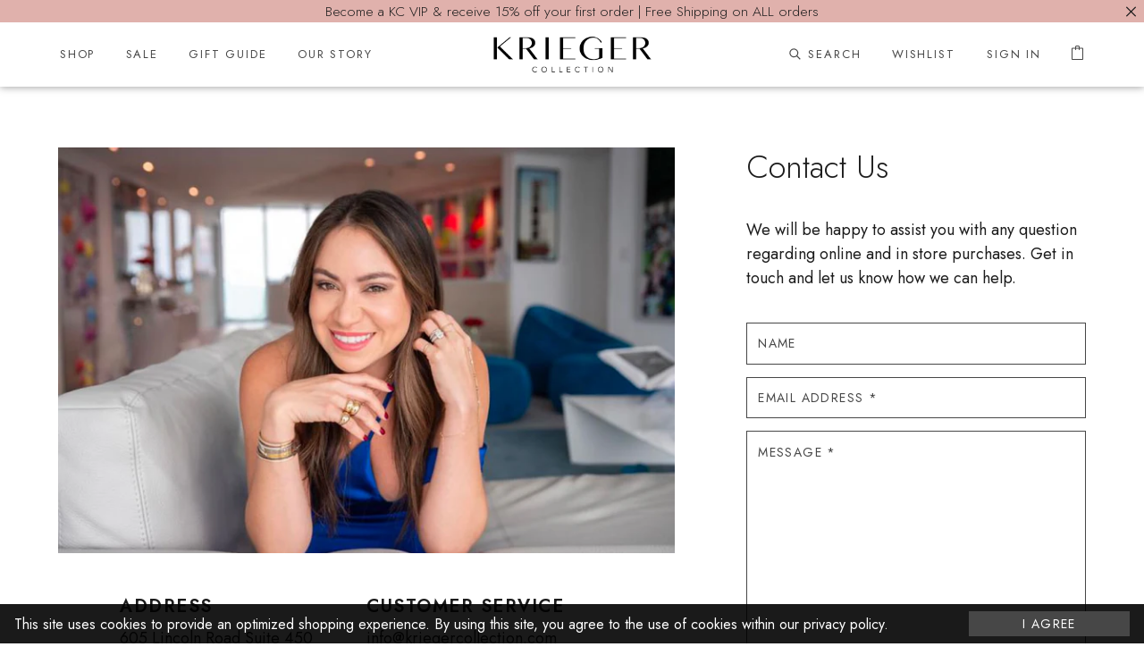

--- FILE ---
content_type: text/html; charset=utf-8
request_url: https://www.kriegercollection.com/pages/wholesale-inquiry
body_size: 58132
content:
<!doctype html>
<!--[if lt IE 7 ]> <html lang="en" class="no-js ie6"> <![endif]-->
<!--[if IE 7 ]>    <html lang="en" class="no-js ie7"> <![endif]-->
<!--[if IE 8 ]>    <html lang="en" class="no-js ie8"> <![endif]-->
<!--[if (gt IE 9)|!(IE)]><!--> <html lang="en" class="no-js"> <!--<![endif]-->
<head>
<!-- starapps_core_start -->
<!-- This code is automatically managed by StarApps Studio -->
<!-- Please contact support@starapps.studio for any help -->
<!-- File location: snippets/starapps-core.liquid -->


    
<!-- starapps_core_end -->

  <meta charset="UTF-8">
  <!--[if IE]><meta http-equiv='X-UA-Compatible' content='IE=edge,chrome=1'><![endif]--><title>Krieger Collection | Wholesale Inquiry</title><meta name="description" content="  Our wholesale arm, Krieger Gold, was founded to provide quality jewelry for an affordable price with excellent customer service. Contact us about our wholesale and quantity ordering options. Returns are not accepted on wholesale orders.    " />
  <meta name="viewport" content="width=device-width, initial-scale=1.0">
  <meta name="viewport" content="width=device-width, initial-scale=1, maximum-scale=1"> <!-- Prevent zoom on ios -->
  <link rel="canonical" href="https://www.kriegercollection.com/pages/wholesale-inquiry" />
  <link rel="shortcut icon" type="image/png" href="//www.kriegercollection.com/cdn/shop/t/36/assets/favicon.png?v=61103846923873645861649786590"><meta property="og:url" content="https://www.kriegercollection.com" />
  <meta property="og:title" content="Wholesale Inquiry" />
  <meta property="og:description" content="  Our wholesale arm, Krieger Gold, was founded to provide quality jewelry for an affordable price with excellent customer service. Contact us about our wholesale and quantity ordering options. Returns are not accepted on wholesale orders.    " />
  <meta property="og:type" content="website" />
  <meta property="og:image" content="http://www.kriegercollection.com/cdn/shop/t/36/assets/social.jpg?v=52919688022225447741649786614" />
  <meta property="og:image:secure_url" content="https://www.kriegercollection.com/cdn/shop/t/36/assets/social.jpg?v=52919688022225447741649786614" /><link href="//www.kriegercollection.com/cdn/shop/t/36/assets/style.scss.css?v=36652066327135064011768297694" rel="stylesheet" type="text/css" media="all" />

  <script>var jq=[];var $;$=function(f){jq.push(f)};</script>
  <script src="//www.kriegercollection.com/cdn/shop/t/36/assets/lazysizes.min.js?v=61763048558278217801649786601" async="async"></script>
  <script src="//www.kriegercollection.com/cdn/shop/t/36/assets/simplistic.js?v=129847118048059290811649786632" defer="defer"></script>
  <script src="//www.kriegercollection.com/cdn/shop/t/36/assets/ProductJs.js?v=92724474414397870371651763487" defer="defer"></script>
  <script src="//www.kriegercollection.com/cdn/shop/t/36/assets/vendor.js?v=128317811884137976721649786619" defer="defer"></script>
  <script src="//www.kriegercollection.com/cdn/shopifycloud/storefront/assets/themes_support/api.jquery-7ab1a3a4.js" defer="defer"></script>

  
<script>window.performance && window.performance.mark && window.performance.mark('shopify.content_for_header.start');</script><meta id="shopify-digital-wallet" name="shopify-digital-wallet" content="/22814556240/digital_wallets/dialog">
<meta name="shopify-checkout-api-token" content="1455688a03e3e89ef152550a93368dc8">
<meta id="in-context-paypal-metadata" data-shop-id="22814556240" data-venmo-supported="false" data-environment="production" data-locale="en_US" data-paypal-v4="true" data-currency="USD">
<script async="async" src="/checkouts/internal/preloads.js?locale=en-US"></script>
<link rel="preconnect" href="https://shop.app" crossorigin="anonymous">
<script async="async" src="https://shop.app/checkouts/internal/preloads.js?locale=en-US&shop_id=22814556240" crossorigin="anonymous"></script>
<script id="apple-pay-shop-capabilities" type="application/json">{"shopId":22814556240,"countryCode":"US","currencyCode":"USD","merchantCapabilities":["supports3DS"],"merchantId":"gid:\/\/shopify\/Shop\/22814556240","merchantName":"Krieger Collection","requiredBillingContactFields":["postalAddress","email","phone"],"requiredShippingContactFields":["postalAddress","email","phone"],"shippingType":"shipping","supportedNetworks":["visa","masterCard","amex","discover","elo","jcb"],"total":{"type":"pending","label":"Krieger Collection","amount":"1.00"},"shopifyPaymentsEnabled":true,"supportsSubscriptions":true}</script>
<script id="shopify-features" type="application/json">{"accessToken":"1455688a03e3e89ef152550a93368dc8","betas":["rich-media-storefront-analytics"],"domain":"www.kriegercollection.com","predictiveSearch":true,"shopId":22814556240,"locale":"en"}</script>
<script>var Shopify = Shopify || {};
Shopify.shop = "krieger-collection.myshopify.com";
Shopify.locale = "en";
Shopify.currency = {"active":"USD","rate":"1.0"};
Shopify.country = "US";
Shopify.theme = {"name":"Simplistic - R6 - KC-77","id":132415029462,"schema_name":null,"schema_version":null,"theme_store_id":null,"role":"main"};
Shopify.theme.handle = "null";
Shopify.theme.style = {"id":null,"handle":null};
Shopify.cdnHost = "www.kriegercollection.com/cdn";
Shopify.routes = Shopify.routes || {};
Shopify.routes.root = "/";</script>
<script type="module">!function(o){(o.Shopify=o.Shopify||{}).modules=!0}(window);</script>
<script>!function(o){function n(){var o=[];function n(){o.push(Array.prototype.slice.apply(arguments))}return n.q=o,n}var t=o.Shopify=o.Shopify||{};t.loadFeatures=n(),t.autoloadFeatures=n()}(window);</script>
<script>
  window.ShopifyPay = window.ShopifyPay || {};
  window.ShopifyPay.apiHost = "shop.app\/pay";
  window.ShopifyPay.redirectState = null;
</script>
<script id="shop-js-analytics" type="application/json">{"pageType":"page"}</script>
<script defer="defer" async type="module" src="//www.kriegercollection.com/cdn/shopifycloud/shop-js/modules/v2/client.init-shop-cart-sync_BT-GjEfc.en.esm.js"></script>
<script defer="defer" async type="module" src="//www.kriegercollection.com/cdn/shopifycloud/shop-js/modules/v2/chunk.common_D58fp_Oc.esm.js"></script>
<script defer="defer" async type="module" src="//www.kriegercollection.com/cdn/shopifycloud/shop-js/modules/v2/chunk.modal_xMitdFEc.esm.js"></script>
<script type="module">
  await import("//www.kriegercollection.com/cdn/shopifycloud/shop-js/modules/v2/client.init-shop-cart-sync_BT-GjEfc.en.esm.js");
await import("//www.kriegercollection.com/cdn/shopifycloud/shop-js/modules/v2/chunk.common_D58fp_Oc.esm.js");
await import("//www.kriegercollection.com/cdn/shopifycloud/shop-js/modules/v2/chunk.modal_xMitdFEc.esm.js");

  window.Shopify.SignInWithShop?.initShopCartSync?.({"fedCMEnabled":true,"windoidEnabled":true});

</script>
<script>
  window.Shopify = window.Shopify || {};
  if (!window.Shopify.featureAssets) window.Shopify.featureAssets = {};
  window.Shopify.featureAssets['shop-js'] = {"shop-cart-sync":["modules/v2/client.shop-cart-sync_DZOKe7Ll.en.esm.js","modules/v2/chunk.common_D58fp_Oc.esm.js","modules/v2/chunk.modal_xMitdFEc.esm.js"],"init-fed-cm":["modules/v2/client.init-fed-cm_B6oLuCjv.en.esm.js","modules/v2/chunk.common_D58fp_Oc.esm.js","modules/v2/chunk.modal_xMitdFEc.esm.js"],"shop-cash-offers":["modules/v2/client.shop-cash-offers_D2sdYoxE.en.esm.js","modules/v2/chunk.common_D58fp_Oc.esm.js","modules/v2/chunk.modal_xMitdFEc.esm.js"],"shop-login-button":["modules/v2/client.shop-login-button_QeVjl5Y3.en.esm.js","modules/v2/chunk.common_D58fp_Oc.esm.js","modules/v2/chunk.modal_xMitdFEc.esm.js"],"pay-button":["modules/v2/client.pay-button_DXTOsIq6.en.esm.js","modules/v2/chunk.common_D58fp_Oc.esm.js","modules/v2/chunk.modal_xMitdFEc.esm.js"],"shop-button":["modules/v2/client.shop-button_DQZHx9pm.en.esm.js","modules/v2/chunk.common_D58fp_Oc.esm.js","modules/v2/chunk.modal_xMitdFEc.esm.js"],"avatar":["modules/v2/client.avatar_BTnouDA3.en.esm.js"],"init-windoid":["modules/v2/client.init-windoid_CR1B-cfM.en.esm.js","modules/v2/chunk.common_D58fp_Oc.esm.js","modules/v2/chunk.modal_xMitdFEc.esm.js"],"init-shop-for-new-customer-accounts":["modules/v2/client.init-shop-for-new-customer-accounts_C_vY_xzh.en.esm.js","modules/v2/client.shop-login-button_QeVjl5Y3.en.esm.js","modules/v2/chunk.common_D58fp_Oc.esm.js","modules/v2/chunk.modal_xMitdFEc.esm.js"],"init-shop-email-lookup-coordinator":["modules/v2/client.init-shop-email-lookup-coordinator_BI7n9ZSv.en.esm.js","modules/v2/chunk.common_D58fp_Oc.esm.js","modules/v2/chunk.modal_xMitdFEc.esm.js"],"init-shop-cart-sync":["modules/v2/client.init-shop-cart-sync_BT-GjEfc.en.esm.js","modules/v2/chunk.common_D58fp_Oc.esm.js","modules/v2/chunk.modal_xMitdFEc.esm.js"],"shop-toast-manager":["modules/v2/client.shop-toast-manager_DiYdP3xc.en.esm.js","modules/v2/chunk.common_D58fp_Oc.esm.js","modules/v2/chunk.modal_xMitdFEc.esm.js"],"init-customer-accounts":["modules/v2/client.init-customer-accounts_D9ZNqS-Q.en.esm.js","modules/v2/client.shop-login-button_QeVjl5Y3.en.esm.js","modules/v2/chunk.common_D58fp_Oc.esm.js","modules/v2/chunk.modal_xMitdFEc.esm.js"],"init-customer-accounts-sign-up":["modules/v2/client.init-customer-accounts-sign-up_iGw4briv.en.esm.js","modules/v2/client.shop-login-button_QeVjl5Y3.en.esm.js","modules/v2/chunk.common_D58fp_Oc.esm.js","modules/v2/chunk.modal_xMitdFEc.esm.js"],"shop-follow-button":["modules/v2/client.shop-follow-button_CqMgW2wH.en.esm.js","modules/v2/chunk.common_D58fp_Oc.esm.js","modules/v2/chunk.modal_xMitdFEc.esm.js"],"checkout-modal":["modules/v2/client.checkout-modal_xHeaAweL.en.esm.js","modules/v2/chunk.common_D58fp_Oc.esm.js","modules/v2/chunk.modal_xMitdFEc.esm.js"],"shop-login":["modules/v2/client.shop-login_D91U-Q7h.en.esm.js","modules/v2/chunk.common_D58fp_Oc.esm.js","modules/v2/chunk.modal_xMitdFEc.esm.js"],"lead-capture":["modules/v2/client.lead-capture_BJmE1dJe.en.esm.js","modules/v2/chunk.common_D58fp_Oc.esm.js","modules/v2/chunk.modal_xMitdFEc.esm.js"],"payment-terms":["modules/v2/client.payment-terms_Ci9AEqFq.en.esm.js","modules/v2/chunk.common_D58fp_Oc.esm.js","modules/v2/chunk.modal_xMitdFEc.esm.js"]};
</script>
<script>(function() {
  var isLoaded = false;
  function asyncLoad() {
    if (isLoaded) return;
    isLoaded = true;
    var urls = ["https:\/\/zooomyapps.com\/proslider\/ZooomyProOrder.js?shop=krieger-collection.myshopify.com","https:\/\/static.klaviyo.com\/onsite\/js\/klaviyo.js?company_id=P7y3RP\u0026shop=krieger-collection.myshopify.com","https:\/\/static.klaviyo.com\/onsite\/js\/klaviyo.js?company_id=P7y3RP\u0026shop=krieger-collection.myshopify.com","https:\/\/drop-a-hint-premium.fly.dev\/script.js?shop=krieger-collection.myshopify.com","https:\/\/shopify.livechatinc.com\/api\/v2\/script\/b5770322-27b9-4281-96b3-1ec8bd4d4452\/widget.js?shop=krieger-collection.myshopify.com","https:\/\/cdn.shopify.com\/s\/files\/1\/0228\/1455\/6240\/t\/11\/assets\/postscript-sdk.js?v=1591985206\u0026shopId=7240\u0026shop=krieger-collection.myshopify.com","https:\/\/s3.amazonaws.com\/pixelpop\/usercontent\/scripts\/c69dc8d1-fde9-484d-bc23-6c11c1cd53ee\/pixelpop.js?shop=krieger-collection.myshopify.com","\/\/backinstock.useamp.com\/widget\/29239_1767155602.js?category=bis\u0026v=6\u0026shop=krieger-collection.myshopify.com"];
    for (var i = 0; i < urls.length; i++) {
      var s = document.createElement('script');
      s.type = 'text/javascript';
      s.async = true;
      s.src = urls[i];
      var x = document.getElementsByTagName('script')[0];
      x.parentNode.insertBefore(s, x);
    }
  };
  if(window.attachEvent) {
    window.attachEvent('onload', asyncLoad);
  } else {
    window.addEventListener('load', asyncLoad, false);
  }
})();</script>
<script id="__st">var __st={"a":22814556240,"offset":-18000,"reqid":"fecc9817-4f2a-4543-883b-72b240d99a53-1769288567","pageurl":"www.kriegercollection.com\/pages\/wholesale-inquiry","s":"pages-52837482576","u":"f0dce3f997d5","p":"page","rtyp":"page","rid":52837482576};</script>
<script>window.ShopifyPaypalV4VisibilityTracking = true;</script>
<script id="captcha-bootstrap">!function(){'use strict';const t='contact',e='account',n='new_comment',o=[[t,t],['blogs',n],['comments',n],[t,'customer']],c=[[e,'customer_login'],[e,'guest_login'],[e,'recover_customer_password'],[e,'create_customer']],r=t=>t.map((([t,e])=>`form[action*='/${t}']:not([data-nocaptcha='true']) input[name='form_type'][value='${e}']`)).join(','),a=t=>()=>t?[...document.querySelectorAll(t)].map((t=>t.form)):[];function s(){const t=[...o],e=r(t);return a(e)}const i='password',u='form_key',d=['recaptcha-v3-token','g-recaptcha-response','h-captcha-response',i],f=()=>{try{return window.sessionStorage}catch{return}},m='__shopify_v',_=t=>t.elements[u];function p(t,e,n=!1){try{const o=window.sessionStorage,c=JSON.parse(o.getItem(e)),{data:r}=function(t){const{data:e,action:n}=t;return t[m]||n?{data:e,action:n}:{data:t,action:n}}(c);for(const[e,n]of Object.entries(r))t.elements[e]&&(t.elements[e].value=n);n&&o.removeItem(e)}catch(o){console.error('form repopulation failed',{error:o})}}const l='form_type',E='cptcha';function T(t){t.dataset[E]=!0}const w=window,h=w.document,L='Shopify',v='ce_forms',y='captcha';let A=!1;((t,e)=>{const n=(g='f06e6c50-85a8-45c8-87d0-21a2b65856fe',I='https://cdn.shopify.com/shopifycloud/storefront-forms-hcaptcha/ce_storefront_forms_captcha_hcaptcha.v1.5.2.iife.js',D={infoText:'Protected by hCaptcha',privacyText:'Privacy',termsText:'Terms'},(t,e,n)=>{const o=w[L][v],c=o.bindForm;if(c)return c(t,g,e,D).then(n);var r;o.q.push([[t,g,e,D],n]),r=I,A||(h.body.append(Object.assign(h.createElement('script'),{id:'captcha-provider',async:!0,src:r})),A=!0)});var g,I,D;w[L]=w[L]||{},w[L][v]=w[L][v]||{},w[L][v].q=[],w[L][y]=w[L][y]||{},w[L][y].protect=function(t,e){n(t,void 0,e),T(t)},Object.freeze(w[L][y]),function(t,e,n,w,h,L){const[v,y,A,g]=function(t,e,n){const i=e?o:[],u=t?c:[],d=[...i,...u],f=r(d),m=r(i),_=r(d.filter((([t,e])=>n.includes(e))));return[a(f),a(m),a(_),s()]}(w,h,L),I=t=>{const e=t.target;return e instanceof HTMLFormElement?e:e&&e.form},D=t=>v().includes(t);t.addEventListener('submit',(t=>{const e=I(t);if(!e)return;const n=D(e)&&!e.dataset.hcaptchaBound&&!e.dataset.recaptchaBound,o=_(e),c=g().includes(e)&&(!o||!o.value);(n||c)&&t.preventDefault(),c&&!n&&(function(t){try{if(!f())return;!function(t){const e=f();if(!e)return;const n=_(t);if(!n)return;const o=n.value;o&&e.removeItem(o)}(t);const e=Array.from(Array(32),(()=>Math.random().toString(36)[2])).join('');!function(t,e){_(t)||t.append(Object.assign(document.createElement('input'),{type:'hidden',name:u})),t.elements[u].value=e}(t,e),function(t,e){const n=f();if(!n)return;const o=[...t.querySelectorAll(`input[type='${i}']`)].map((({name:t})=>t)),c=[...d,...o],r={};for(const[a,s]of new FormData(t).entries())c.includes(a)||(r[a]=s);n.setItem(e,JSON.stringify({[m]:1,action:t.action,data:r}))}(t,e)}catch(e){console.error('failed to persist form',e)}}(e),e.submit())}));const S=(t,e)=>{t&&!t.dataset[E]&&(n(t,e.some((e=>e===t))),T(t))};for(const o of['focusin','change'])t.addEventListener(o,(t=>{const e=I(t);D(e)&&S(e,y())}));const B=e.get('form_key'),M=e.get(l),P=B&&M;t.addEventListener('DOMContentLoaded',(()=>{const t=y();if(P)for(const e of t)e.elements[l].value===M&&p(e,B);[...new Set([...A(),...v().filter((t=>'true'===t.dataset.shopifyCaptcha))])].forEach((e=>S(e,t)))}))}(h,new URLSearchParams(w.location.search),n,t,e,['guest_login'])})(!0,!0)}();</script>
<script integrity="sha256-4kQ18oKyAcykRKYeNunJcIwy7WH5gtpwJnB7kiuLZ1E=" data-source-attribution="shopify.loadfeatures" defer="defer" src="//www.kriegercollection.com/cdn/shopifycloud/storefront/assets/storefront/load_feature-a0a9edcb.js" crossorigin="anonymous"></script>
<script crossorigin="anonymous" defer="defer" src="//www.kriegercollection.com/cdn/shopifycloud/storefront/assets/shopify_pay/storefront-65b4c6d7.js?v=20250812"></script>
<script data-source-attribution="shopify.dynamic_checkout.dynamic.init">var Shopify=Shopify||{};Shopify.PaymentButton=Shopify.PaymentButton||{isStorefrontPortableWallets:!0,init:function(){window.Shopify.PaymentButton.init=function(){};var t=document.createElement("script");t.src="https://www.kriegercollection.com/cdn/shopifycloud/portable-wallets/latest/portable-wallets.en.js",t.type="module",document.head.appendChild(t)}};
</script>
<script data-source-attribution="shopify.dynamic_checkout.buyer_consent">
  function portableWalletsHideBuyerConsent(e){var t=document.getElementById("shopify-buyer-consent"),n=document.getElementById("shopify-subscription-policy-button");t&&n&&(t.classList.add("hidden"),t.setAttribute("aria-hidden","true"),n.removeEventListener("click",e))}function portableWalletsShowBuyerConsent(e){var t=document.getElementById("shopify-buyer-consent"),n=document.getElementById("shopify-subscription-policy-button");t&&n&&(t.classList.remove("hidden"),t.removeAttribute("aria-hidden"),n.addEventListener("click",e))}window.Shopify?.PaymentButton&&(window.Shopify.PaymentButton.hideBuyerConsent=portableWalletsHideBuyerConsent,window.Shopify.PaymentButton.showBuyerConsent=portableWalletsShowBuyerConsent);
</script>
<script data-source-attribution="shopify.dynamic_checkout.cart.bootstrap">document.addEventListener("DOMContentLoaded",(function(){function t(){return document.querySelector("shopify-accelerated-checkout-cart, shopify-accelerated-checkout")}if(t())Shopify.PaymentButton.init();else{new MutationObserver((function(e,n){t()&&(Shopify.PaymentButton.init(),n.disconnect())})).observe(document.body,{childList:!0,subtree:!0})}}));
</script>
<link id="shopify-accelerated-checkout-styles" rel="stylesheet" media="screen" href="https://www.kriegercollection.com/cdn/shopifycloud/portable-wallets/latest/accelerated-checkout-backwards-compat.css" crossorigin="anonymous">
<style id="shopify-accelerated-checkout-cart">
        #shopify-buyer-consent {
  margin-top: 1em;
  display: inline-block;
  width: 100%;
}

#shopify-buyer-consent.hidden {
  display: none;
}

#shopify-subscription-policy-button {
  background: none;
  border: none;
  padding: 0;
  text-decoration: underline;
  font-size: inherit;
  cursor: pointer;
}

#shopify-subscription-policy-button::before {
  box-shadow: none;
}

      </style>

<script>window.performance && window.performance.mark && window.performance.mark('shopify.content_for_header.end');</script>
<!-- SCHEMA MARKUP -->
<script type="application/ld+json">
    {
        "@context": "https://schema.org",
        "@type": "Website",
        "url": "https://www.kriegercollection.com",
        "potentialAction": {
            "@type": "SearchAction",
            "target": "https://www.kriegercollection.com/search?q={query}",
            "query-input": "required name=query"
        }
    }
</script>
<script type="application/ld+json">
    {
        "@context": "https://schema.org",
        "@type": "Organization",
        "name": "Krieger Collection",
        "url": "https://www.kriegercollection.com",
        "description": "We are here to provide you with best quality JEWELRY with fast and safe checkout and delivery! ",
        "logo": "https://www.kriegercollection.com/cdn/shop/t/36/assets/logo.png?v=43965977392885792501649786602",
        "image": "https://www.kriegercollection.com/cdn/shop/t/36/assets/social.jpg?v=52919688022225447741649786614",
        "sameAs": ["https://www.instagram.com/kriegercollection","https://www.facebook.com/ShopKriegerCollection/"],
        "address": {
            "@type": "PostalAddress",
            "streetAddress": "605 Lincoln Road , Suite 450",
            "addressLocality": "Miami Beach",
            "addressRegion": "Florida",
            "postalCode": "33139",
            "addressCountry": "United States"
        },
        "telephone": "7863186903"
    }
</script><!--Gem_Page_Header_Script-->
    


<!--End_Gem_Page_Header_Script-->
  
<!-- Start of Judge.me Core -->
<link rel="dns-prefetch" href="https://cdn.judge.me/">
<script data-cfasync='false' class='jdgm-settings-script'>window.jdgmSettings={"pagination":5,"disable_web_reviews":false,"badge_no_review_text":"No reviews","badge_n_reviews_text":"{{ n }} review/reviews","hide_badge_preview_if_no_reviews":true,"badge_hide_text":false,"enforce_center_preview_badge":false,"widget_title":"Customer Reviews","widget_open_form_text":"Write a review","widget_close_form_text":"Cancel review","widget_refresh_page_text":"Refresh page","widget_summary_text":"Based on {{ number_of_reviews }} review/reviews","widget_no_review_text":"Be the first to write a review","widget_name_field_text":"Display name","widget_verified_name_field_text":"Verified Name (public)","widget_name_placeholder_text":"Display name","widget_required_field_error_text":"This field is required.","widget_email_field_text":"Email address","widget_verified_email_field_text":"Verified Email (private, can not be edited)","widget_email_placeholder_text":"Your email address","widget_email_field_error_text":"Please enter a valid email address.","widget_rating_field_text":"Rating","widget_review_title_field_text":"Review Title","widget_review_title_placeholder_text":"Give your review a title","widget_review_body_field_text":"Review content","widget_review_body_placeholder_text":"Start writing here...","widget_pictures_field_text":"Picture/Video (optional)","widget_submit_review_text":"Submit Review","widget_submit_verified_review_text":"Submit Verified Review","widget_submit_success_msg_with_auto_publish":"Thank you! Please refresh the page in a few moments to see your review. You can remove or edit your review by logging into \u003ca href='https://judge.me/login' target='_blank' rel='nofollow noopener'\u003eJudge.me\u003c/a\u003e","widget_submit_success_msg_no_auto_publish":"Thank you! Your review will be published as soon as it is approved by the shop admin. You can remove or edit your review by logging into \u003ca href='https://judge.me/login' target='_blank' rel='nofollow noopener'\u003eJudge.me\u003c/a\u003e","widget_show_default_reviews_out_of_total_text":"Showing {{ n_reviews_shown }} out of {{ n_reviews }} reviews.","widget_show_all_link_text":"Show all","widget_show_less_link_text":"Show less","widget_author_said_text":"{{ reviewer_name }} said:","widget_days_text":"{{ n }} days ago","widget_weeks_text":"{{ n }} week/weeks ago","widget_months_text":"{{ n }} month/months ago","widget_years_text":"{{ n }} year/years ago","widget_yesterday_text":"Yesterday","widget_today_text":"Today","widget_replied_text":"\u003e\u003e {{ shop_name }} replied:","widget_read_more_text":"Read more","widget_reviewer_name_as_initial":"","widget_rating_filter_color":"","widget_rating_filter_see_all_text":"See all reviews","widget_sorting_most_recent_text":"Most Recent","widget_sorting_highest_rating_text":"Highest Rating","widget_sorting_lowest_rating_text":"Lowest Rating","widget_sorting_with_pictures_text":"Only Pictures","widget_sorting_most_helpful_text":"Most Helpful","widget_open_question_form_text":"Ask a question","widget_reviews_subtab_text":"Reviews","widget_questions_subtab_text":"Questions","widget_question_label_text":"Question","widget_answer_label_text":"Answer","widget_question_placeholder_text":"Write your question here","widget_submit_question_text":"Submit Question","widget_question_submit_success_text":"Thank you for your question! We will notify you once it gets answered.","verified_badge_text":"Verified","verified_badge_bg_color":"","verified_badge_text_color":"","verified_badge_placement":"left-of-reviewer-name","widget_review_max_height":"","widget_hide_border":false,"widget_social_share":false,"widget_thumb":false,"widget_review_location_show":false,"widget_location_format":"country_iso_code","all_reviews_include_out_of_store_products":true,"all_reviews_out_of_store_text":"(out of store)","all_reviews_pagination":100,"all_reviews_product_name_prefix_text":"about","enable_review_pictures":false,"enable_question_anwser":false,"widget_theme":"","review_date_format":"mm/dd/yyyy","default_sort_method":"most-recent","widget_product_reviews_subtab_text":"Product Reviews","widget_shop_reviews_subtab_text":"Shop Reviews","widget_other_products_reviews_text":"Reviews for other products","widget_store_reviews_subtab_text":"Store reviews","widget_no_store_reviews_text":"This store hasn't received any reviews yet","widget_web_restriction_product_reviews_text":"This product hasn't received any reviews yet","widget_no_items_text":"No items found","widget_show_more_text":"Show more","widget_write_a_store_review_text":"Write a Store Review","widget_other_languages_heading":"Reviews in Other Languages","widget_translate_review_text":"Translate review to {{ language }}","widget_translating_review_text":"Translating...","widget_show_original_translation_text":"Show original ({{ language }})","widget_translate_review_failed_text":"Review couldn't be translated.","widget_translate_review_retry_text":"Retry","widget_translate_review_try_again_later_text":"Try again later","show_product_url_for_grouped_product":false,"widget_sorting_pictures_first_text":"Pictures First","show_pictures_on_all_rev_page_mobile":false,"show_pictures_on_all_rev_page_desktop":false,"floating_tab_hide_mobile_install_preference":false,"floating_tab_button_name":"★ Reviews","floating_tab_title":"Let customers speak for us","floating_tab_button_color":"","floating_tab_button_background_color":"","floating_tab_url":"","floating_tab_url_enabled":false,"floating_tab_tab_style":"text","all_reviews_text_badge_text":"Customers rate us {{ shop.metafields.judgeme.all_reviews_rating | round: 1 }}/5 based on {{ shop.metafields.judgeme.all_reviews_count }} reviews.","all_reviews_text_badge_text_branded_style":"{{ shop.metafields.judgeme.all_reviews_rating | round: 1 }} out of 5 stars based on {{ shop.metafields.judgeme.all_reviews_count }} reviews","is_all_reviews_text_badge_a_link":false,"show_stars_for_all_reviews_text_badge":false,"all_reviews_text_badge_url":"","all_reviews_text_style":"text","all_reviews_text_color_style":"judgeme_brand_color","all_reviews_text_color":"#108474","all_reviews_text_show_jm_brand":true,"featured_carousel_show_header":true,"featured_carousel_title":"WHAT OUR CUSTOMERS ARE SAYING","testimonials_carousel_title":"Customers are saying","videos_carousel_title":"Real customer stories","cards_carousel_title":"Customers are saying","featured_carousel_count_text":"from {{ n }} reviews","featured_carousel_add_link_to_all_reviews_page":false,"featured_carousel_url":"","featured_carousel_show_images":true,"featured_carousel_autoslide_interval":5,"featured_carousel_arrows_on_the_sides":true,"featured_carousel_height":300,"featured_carousel_width":80,"featured_carousel_image_size":0,"featured_carousel_image_height":250,"featured_carousel_arrow_color":"#eeeeee","verified_count_badge_style":"vintage","verified_count_badge_orientation":"horizontal","verified_count_badge_color_style":"judgeme_brand_color","verified_count_badge_color":"#108474","is_verified_count_badge_a_link":false,"verified_count_badge_url":"","verified_count_badge_show_jm_brand":true,"widget_rating_preset_default":5,"widget_first_sub_tab":"product-reviews","widget_show_histogram":true,"widget_histogram_use_custom_color":false,"widget_pagination_use_custom_color":false,"widget_star_use_custom_color":false,"widget_verified_badge_use_custom_color":false,"widget_write_review_use_custom_color":false,"picture_reminder_submit_button":"Upload Pictures","enable_review_videos":false,"mute_video_by_default":false,"widget_sorting_videos_first_text":"Videos First","widget_review_pending_text":"Pending","featured_carousel_items_for_large_screen":3,"social_share_options_order":"Facebook,Twitter","remove_microdata_snippet":false,"disable_json_ld":false,"enable_json_ld_products":false,"preview_badge_show_question_text":false,"preview_badge_no_question_text":"No questions","preview_badge_n_question_text":"{{ number_of_questions }} question/questions","qa_badge_show_icon":false,"qa_badge_position":"same-row","remove_judgeme_branding":false,"widget_add_search_bar":false,"widget_search_bar_placeholder":"Search","widget_sorting_verified_only_text":"Verified only","featured_carousel_theme":"default","featured_carousel_show_rating":true,"featured_carousel_show_title":true,"featured_carousel_show_body":true,"featured_carousel_show_date":false,"featured_carousel_show_reviewer":true,"featured_carousel_show_product":false,"featured_carousel_header_background_color":"#108474","featured_carousel_header_text_color":"#ffffff","featured_carousel_name_product_separator":"reviewed","featured_carousel_full_star_background":"#108474","featured_carousel_empty_star_background":"#dadada","featured_carousel_vertical_theme_background":"#f9fafb","featured_carousel_verified_badge_enable":false,"featured_carousel_verified_badge_color":"#108474","featured_carousel_border_style":"round","featured_carousel_review_line_length_limit":3,"featured_carousel_more_reviews_button_text":"Read more reviews","featured_carousel_view_product_button_text":"View product","all_reviews_page_load_reviews_on":"scroll","all_reviews_page_load_more_text":"Load More Reviews","disable_fb_tab_reviews":false,"enable_ajax_cdn_cache":false,"widget_public_name_text":"displayed publicly like","default_reviewer_name":"John Smith","default_reviewer_name_has_non_latin":true,"widget_reviewer_anonymous":"Anonymous","medals_widget_title":"Judge.me Review Medals","medals_widget_background_color":"#f9fafb","medals_widget_position":"footer_all_pages","medals_widget_border_color":"#f9fafb","medals_widget_verified_text_position":"left","medals_widget_use_monochromatic_version":false,"medals_widget_elements_color":"#108474","show_reviewer_avatar":true,"widget_invalid_yt_video_url_error_text":"Not a YouTube video URL","widget_max_length_field_error_text":"Please enter no more than {0} characters.","widget_show_country_flag":false,"widget_show_collected_via_shop_app":true,"widget_verified_by_shop_badge_style":"light","widget_verified_by_shop_text":"Verified by Shop","widget_show_photo_gallery":false,"widget_load_with_code_splitting":true,"widget_ugc_install_preference":false,"widget_ugc_title":"Made by us, Shared by you","widget_ugc_subtitle":"Tag us to see your picture featured in our page","widget_ugc_arrows_color":"#ffffff","widget_ugc_primary_button_text":"Buy Now","widget_ugc_primary_button_background_color":"#108474","widget_ugc_primary_button_text_color":"#ffffff","widget_ugc_primary_button_border_width":"0","widget_ugc_primary_button_border_style":"none","widget_ugc_primary_button_border_color":"#108474","widget_ugc_primary_button_border_radius":"25","widget_ugc_secondary_button_text":"Load More","widget_ugc_secondary_button_background_color":"#ffffff","widget_ugc_secondary_button_text_color":"#108474","widget_ugc_secondary_button_border_width":"2","widget_ugc_secondary_button_border_style":"solid","widget_ugc_secondary_button_border_color":"#108474","widget_ugc_secondary_button_border_radius":"25","widget_ugc_reviews_button_text":"View Reviews","widget_ugc_reviews_button_background_color":"#ffffff","widget_ugc_reviews_button_text_color":"#108474","widget_ugc_reviews_button_border_width":"2","widget_ugc_reviews_button_border_style":"solid","widget_ugc_reviews_button_border_color":"#108474","widget_ugc_reviews_button_border_radius":"25","widget_ugc_reviews_button_link_to":"judgeme-reviews-page","widget_ugc_show_post_date":true,"widget_ugc_max_width":"800","widget_rating_metafield_value_type":true,"widget_primary_color":"#108474","widget_enable_secondary_color":false,"widget_secondary_color":"#edf5f5","widget_summary_average_rating_text":"{{ average_rating }} out of 5","widget_media_grid_title":"Customer photos \u0026 videos","widget_media_grid_see_more_text":"See more","widget_round_style":false,"widget_show_product_medals":true,"widget_verified_by_judgeme_text":"Verified by Judge.me","widget_show_store_medals":true,"widget_verified_by_judgeme_text_in_store_medals":"Verified by Judge.me","widget_media_field_exceed_quantity_message":"Sorry, we can only accept {{ max_media }} for one review.","widget_media_field_exceed_limit_message":"{{ file_name }} is too large, please select a {{ media_type }} less than {{ size_limit }}MB.","widget_review_submitted_text":"Review Submitted!","widget_question_submitted_text":"Question Submitted!","widget_close_form_text_question":"Cancel","widget_write_your_answer_here_text":"Write your answer here","widget_enabled_branded_link":true,"widget_show_collected_by_judgeme":false,"widget_reviewer_name_color":"","widget_write_review_text_color":"","widget_write_review_bg_color":"","widget_collected_by_judgeme_text":"collected by Judge.me","widget_pagination_type":"standard","widget_load_more_text":"Load More","widget_load_more_color":"#108474","widget_full_review_text":"Full Review","widget_read_more_reviews_text":"Read More Reviews","widget_read_questions_text":"Read Questions","widget_questions_and_answers_text":"Questions \u0026 Answers","widget_verified_by_text":"Verified by","widget_verified_text":"Verified","widget_number_of_reviews_text":"{{ number_of_reviews }} reviews","widget_back_button_text":"Back","widget_next_button_text":"Next","widget_custom_forms_filter_button":"Filters","custom_forms_style":"vertical","widget_show_review_information":false,"how_reviews_are_collected":"How reviews are collected?","widget_show_review_keywords":false,"widget_gdpr_statement":"How we use your data: We'll only contact you about the review you left, and only if necessary. By submitting your review, you agree to Judge.me's \u003ca href='https://judge.me/terms' target='_blank' rel='nofollow noopener'\u003eterms\u003c/a\u003e, \u003ca href='https://judge.me/privacy' target='_blank' rel='nofollow noopener'\u003eprivacy\u003c/a\u003e and \u003ca href='https://judge.me/content-policy' target='_blank' rel='nofollow noopener'\u003econtent\u003c/a\u003e policies.","widget_multilingual_sorting_enabled":false,"widget_translate_review_content_enabled":false,"widget_translate_review_content_method":"manual","popup_widget_review_selection":"automatically_with_pictures","popup_widget_round_border_style":true,"popup_widget_show_title":true,"popup_widget_show_body":true,"popup_widget_show_reviewer":false,"popup_widget_show_product":true,"popup_widget_show_pictures":true,"popup_widget_use_review_picture":true,"popup_widget_show_on_home_page":true,"popup_widget_show_on_product_page":true,"popup_widget_show_on_collection_page":true,"popup_widget_show_on_cart_page":true,"popup_widget_position":"bottom_left","popup_widget_first_review_delay":5,"popup_widget_duration":5,"popup_widget_interval":5,"popup_widget_review_count":5,"popup_widget_hide_on_mobile":true,"review_snippet_widget_round_border_style":true,"review_snippet_widget_card_color":"#FFFFFF","review_snippet_widget_slider_arrows_background_color":"#FFFFFF","review_snippet_widget_slider_arrows_color":"#000000","review_snippet_widget_star_color":"#108474","show_product_variant":false,"all_reviews_product_variant_label_text":"Variant: ","widget_show_verified_branding":false,"widget_ai_summary_title":"Customers say","widget_ai_summary_disclaimer":"AI-powered review summary based on recent customer reviews","widget_show_ai_summary":false,"widget_show_ai_summary_bg":false,"widget_show_review_title_input":true,"redirect_reviewers_invited_via_email":"review_widget","request_store_review_after_product_review":false,"request_review_other_products_in_order":false,"review_form_color_scheme":"default","review_form_corner_style":"square","review_form_star_color":{},"review_form_text_color":"#333333","review_form_background_color":"#ffffff","review_form_field_background_color":"#fafafa","review_form_button_color":{},"review_form_button_text_color":"#ffffff","review_form_modal_overlay_color":"#000000","review_content_screen_title_text":"How would you rate this product?","review_content_introduction_text":"We would love it if you would share a bit about your experience.","store_review_form_title_text":"How would you rate this store?","store_review_form_introduction_text":"We would love it if you would share a bit about your experience.","show_review_guidance_text":true,"one_star_review_guidance_text":"Poor","five_star_review_guidance_text":"Great","customer_information_screen_title_text":"About you","customer_information_introduction_text":"Please tell us more about you.","custom_questions_screen_title_text":"Your experience in more detail","custom_questions_introduction_text":"Here are a few questions to help us understand more about your experience.","review_submitted_screen_title_text":"Thanks for your review!","review_submitted_screen_thank_you_text":"We are processing it and it will appear on the store soon.","review_submitted_screen_email_verification_text":"Please confirm your email by clicking the link we just sent you. This helps us keep reviews authentic.","review_submitted_request_store_review_text":"Would you like to share your experience of shopping with us?","review_submitted_review_other_products_text":"Would you like to review these products?","store_review_screen_title_text":"Would you like to share your experience of shopping with us?","store_review_introduction_text":"We value your feedback and use it to improve. Please share any thoughts or suggestions you have.","reviewer_media_screen_title_picture_text":"Share a picture","reviewer_media_introduction_picture_text":"Upload a photo to support your review.","reviewer_media_screen_title_video_text":"Share a video","reviewer_media_introduction_video_text":"Upload a video to support your review.","reviewer_media_screen_title_picture_or_video_text":"Share a picture or video","reviewer_media_introduction_picture_or_video_text":"Upload a photo or video to support your review.","reviewer_media_youtube_url_text":"Paste your Youtube URL here","advanced_settings_next_step_button_text":"Next","advanced_settings_close_review_button_text":"Close","modal_write_review_flow":false,"write_review_flow_required_text":"Required","write_review_flow_privacy_message_text":"We respect your privacy.","write_review_flow_anonymous_text":"Post review as anonymous","write_review_flow_visibility_text":"This won't be visible to other customers.","write_review_flow_multiple_selection_help_text":"Select as many as you like","write_review_flow_single_selection_help_text":"Select one option","write_review_flow_required_field_error_text":"This field is required","write_review_flow_invalid_email_error_text":"Please enter a valid email address","write_review_flow_max_length_error_text":"Max. {{ max_length }} characters.","write_review_flow_media_upload_text":"\u003cb\u003eClick to upload\u003c/b\u003e or drag and drop","write_review_flow_gdpr_statement":"We'll only contact you about your review if necessary. By submitting your review, you agree to our \u003ca href='https://judge.me/terms' target='_blank' rel='nofollow noopener'\u003eterms and conditions\u003c/a\u003e and \u003ca href='https://judge.me/privacy' target='_blank' rel='nofollow noopener'\u003eprivacy policy\u003c/a\u003e.","rating_only_reviews_enabled":false,"show_negative_reviews_help_screen":false,"new_review_flow_help_screen_rating_threshold":3,"negative_review_resolution_screen_title_text":"Tell us more","negative_review_resolution_text":"Your experience matters to us. If there were issues with your purchase, we're here to help. Feel free to reach out to us, we'd love the opportunity to make things right.","negative_review_resolution_button_text":"Contact us","negative_review_resolution_proceed_with_review_text":"Leave a review","negative_review_resolution_subject":"Issue with purchase from {{ shop_name }}.{{ order_name }}","preview_badge_collection_page_install_status":false,"widget_review_custom_css":"","preview_badge_custom_css":"","preview_badge_stars_count":"5-stars","featured_carousel_custom_css":"","floating_tab_custom_css":"","all_reviews_widget_custom_css":"","medals_widget_custom_css":"","verified_badge_custom_css":"","all_reviews_text_custom_css":"","transparency_badges_collected_via_store_invite":false,"transparency_badges_from_another_provider":false,"transparency_badges_collected_from_store_visitor":false,"transparency_badges_collected_by_verified_review_provider":false,"transparency_badges_earned_reward":false,"transparency_badges_collected_via_store_invite_text":"Review collected via store invitation","transparency_badges_from_another_provider_text":"Review collected from another provider","transparency_badges_collected_from_store_visitor_text":"Review collected from a store visitor","transparency_badges_written_in_google_text":"Review written in Google","transparency_badges_written_in_etsy_text":"Review written in Etsy","transparency_badges_written_in_shop_app_text":"Review written in Shop App","transparency_badges_earned_reward_text":"Review earned a reward for future purchase","product_review_widget_per_page":10,"widget_store_review_label_text":"Review about the store","checkout_comment_extension_title_on_product_page":"Customer Comments","checkout_comment_extension_num_latest_comment_show":5,"checkout_comment_extension_format":"name_and_timestamp","checkout_comment_customer_name":"last_initial","checkout_comment_comment_notification":true,"preview_badge_collection_page_install_preference":false,"preview_badge_home_page_install_preference":false,"preview_badge_product_page_install_preference":true,"review_widget_install_preference":"","review_carousel_install_preference":false,"floating_reviews_tab_install_preference":"none","verified_reviews_count_badge_install_preference":false,"all_reviews_text_install_preference":false,"review_widget_best_location":true,"judgeme_medals_install_preference":false,"review_widget_revamp_enabled":false,"review_widget_qna_enabled":false,"review_widget_header_theme":"minimal","review_widget_widget_title_enabled":true,"review_widget_header_text_size":"medium","review_widget_header_text_weight":"regular","review_widget_average_rating_style":"compact","review_widget_bar_chart_enabled":true,"review_widget_bar_chart_type":"numbers","review_widget_bar_chart_style":"standard","review_widget_expanded_media_gallery_enabled":false,"review_widget_reviews_section_theme":"standard","review_widget_image_style":"thumbnails","review_widget_review_image_ratio":"square","review_widget_stars_size":"medium","review_widget_verified_badge":"standard_text","review_widget_review_title_text_size":"medium","review_widget_review_text_size":"medium","review_widget_review_text_length":"medium","review_widget_number_of_columns_desktop":3,"review_widget_carousel_transition_speed":5,"review_widget_custom_questions_answers_display":"always","review_widget_button_text_color":"#FFFFFF","review_widget_text_color":"#000000","review_widget_lighter_text_color":"#7B7B7B","review_widget_corner_styling":"soft","review_widget_review_word_singular":"review","review_widget_review_word_plural":"reviews","review_widget_voting_label":"Helpful?","review_widget_shop_reply_label":"Reply from {{ shop_name }}:","review_widget_filters_title":"Filters","qna_widget_question_word_singular":"Question","qna_widget_question_word_plural":"Questions","qna_widget_answer_reply_label":"Answer from {{ answerer_name }}:","qna_content_screen_title_text":"Ask a question about this product","qna_widget_question_required_field_error_text":"Please enter your question.","qna_widget_flow_gdpr_statement":"We'll only contact you about your question if necessary. By submitting your question, you agree to our \u003ca href='https://judge.me/terms' target='_blank' rel='nofollow noopener'\u003eterms and conditions\u003c/a\u003e and \u003ca href='https://judge.me/privacy' target='_blank' rel='nofollow noopener'\u003eprivacy policy\u003c/a\u003e.","qna_widget_question_submitted_text":"Thanks for your question!","qna_widget_close_form_text_question":"Close","qna_widget_question_submit_success_text":"We’ll notify you by email when your question is answered.","all_reviews_widget_v2025_enabled":false,"all_reviews_widget_v2025_header_theme":"default","all_reviews_widget_v2025_widget_title_enabled":true,"all_reviews_widget_v2025_header_text_size":"medium","all_reviews_widget_v2025_header_text_weight":"regular","all_reviews_widget_v2025_average_rating_style":"compact","all_reviews_widget_v2025_bar_chart_enabled":true,"all_reviews_widget_v2025_bar_chart_type":"numbers","all_reviews_widget_v2025_bar_chart_style":"standard","all_reviews_widget_v2025_expanded_media_gallery_enabled":false,"all_reviews_widget_v2025_show_store_medals":true,"all_reviews_widget_v2025_show_photo_gallery":true,"all_reviews_widget_v2025_show_review_keywords":false,"all_reviews_widget_v2025_show_ai_summary":false,"all_reviews_widget_v2025_show_ai_summary_bg":false,"all_reviews_widget_v2025_add_search_bar":false,"all_reviews_widget_v2025_default_sort_method":"most-recent","all_reviews_widget_v2025_reviews_per_page":10,"all_reviews_widget_v2025_reviews_section_theme":"default","all_reviews_widget_v2025_image_style":"thumbnails","all_reviews_widget_v2025_review_image_ratio":"square","all_reviews_widget_v2025_stars_size":"medium","all_reviews_widget_v2025_verified_badge":"bold_badge","all_reviews_widget_v2025_review_title_text_size":"medium","all_reviews_widget_v2025_review_text_size":"medium","all_reviews_widget_v2025_review_text_length":"medium","all_reviews_widget_v2025_number_of_columns_desktop":3,"all_reviews_widget_v2025_carousel_transition_speed":5,"all_reviews_widget_v2025_custom_questions_answers_display":"always","all_reviews_widget_v2025_show_product_variant":false,"all_reviews_widget_v2025_show_reviewer_avatar":true,"all_reviews_widget_v2025_reviewer_name_as_initial":"","all_reviews_widget_v2025_review_location_show":false,"all_reviews_widget_v2025_location_format":"","all_reviews_widget_v2025_show_country_flag":false,"all_reviews_widget_v2025_verified_by_shop_badge_style":"light","all_reviews_widget_v2025_social_share":false,"all_reviews_widget_v2025_social_share_options_order":"Facebook,Twitter,LinkedIn,Pinterest","all_reviews_widget_v2025_pagination_type":"standard","all_reviews_widget_v2025_button_text_color":"#FFFFFF","all_reviews_widget_v2025_text_color":"#000000","all_reviews_widget_v2025_lighter_text_color":"#7B7B7B","all_reviews_widget_v2025_corner_styling":"soft","all_reviews_widget_v2025_title":"Customer reviews","all_reviews_widget_v2025_ai_summary_title":"Customers say about this store","all_reviews_widget_v2025_no_review_text":"Be the first to write a review","platform":"shopify","branding_url":"https://app.judge.me/reviews/stores/www.kriegercollection.com","branding_text":"Powered by Judge.me","locale":"en","reply_name":"Krieger Collection","widget_version":"2.1","footer":true,"autopublish":true,"review_dates":true,"enable_custom_form":false,"shop_use_review_site":true,"shop_locale":"en","enable_multi_locales_translations":false,"show_review_title_input":true,"review_verification_email_status":"always","can_be_branded":true,"reply_name_text":"Krieger Collection"};</script> <style class='jdgm-settings-style'>.jdgm-xx{left:0}.jdgm-prev-badge[data-average-rating='0.00']{display:none !important}.jdgm-author-all-initials{display:none !important}.jdgm-author-last-initial{display:none !important}.jdgm-rev-widg__title{visibility:hidden}.jdgm-rev-widg__summary-text{visibility:hidden}.jdgm-prev-badge__text{visibility:hidden}.jdgm-rev__replier:before{content:'Krieger Collection'}.jdgm-rev__prod-link-prefix:before{content:'about'}.jdgm-rev__variant-label:before{content:'Variant: '}.jdgm-rev__out-of-store-text:before{content:'(out of store)'}@media only screen and (min-width: 768px){.jdgm-rev__pics .jdgm-rev_all-rev-page-picture-separator,.jdgm-rev__pics .jdgm-rev__product-picture{display:none}}@media only screen and (max-width: 768px){.jdgm-rev__pics .jdgm-rev_all-rev-page-picture-separator,.jdgm-rev__pics .jdgm-rev__product-picture{display:none}}.jdgm-preview-badge[data-template="collection"]{display:none !important}.jdgm-preview-badge[data-template="index"]{display:none !important}.jdgm-verified-count-badget[data-from-snippet="true"]{display:none !important}.jdgm-carousel-wrapper[data-from-snippet="true"]{display:none !important}.jdgm-all-reviews-text[data-from-snippet="true"]{display:none !important}.jdgm-medals-section[data-from-snippet="true"]{display:none !important}.jdgm-ugc-media-wrapper[data-from-snippet="true"]{display:none !important}.jdgm-rev__transparency-badge[data-badge-type="review_collected_via_store_invitation"]{display:none !important}.jdgm-rev__transparency-badge[data-badge-type="review_collected_from_another_provider"]{display:none !important}.jdgm-rev__transparency-badge[data-badge-type="review_collected_from_store_visitor"]{display:none !important}.jdgm-rev__transparency-badge[data-badge-type="review_written_in_etsy"]{display:none !important}.jdgm-rev__transparency-badge[data-badge-type="review_written_in_google_business"]{display:none !important}.jdgm-rev__transparency-badge[data-badge-type="review_written_in_shop_app"]{display:none !important}.jdgm-rev__transparency-badge[data-badge-type="review_earned_for_future_purchase"]{display:none !important}
</style> <style class='jdgm-settings-style'></style>

  
  
  
  <style class='jdgm-miracle-styles'>
  @-webkit-keyframes jdgm-spin{0%{-webkit-transform:rotate(0deg);-ms-transform:rotate(0deg);transform:rotate(0deg)}100%{-webkit-transform:rotate(359deg);-ms-transform:rotate(359deg);transform:rotate(359deg)}}@keyframes jdgm-spin{0%{-webkit-transform:rotate(0deg);-ms-transform:rotate(0deg);transform:rotate(0deg)}100%{-webkit-transform:rotate(359deg);-ms-transform:rotate(359deg);transform:rotate(359deg)}}@font-face{font-family:'JudgemeStar';src:url("[data-uri]") format("woff");font-weight:normal;font-style:normal}.jdgm-star{font-family:'JudgemeStar';display:inline !important;text-decoration:none !important;padding:0 4px 0 0 !important;margin:0 !important;font-weight:bold;opacity:1;-webkit-font-smoothing:antialiased;-moz-osx-font-smoothing:grayscale}.jdgm-star:hover{opacity:1}.jdgm-star:last-of-type{padding:0 !important}.jdgm-star.jdgm--on:before{content:"\e000"}.jdgm-star.jdgm--off:before{content:"\e001"}.jdgm-star.jdgm--half:before{content:"\e002"}.jdgm-widget *{margin:0;line-height:1.4;-webkit-box-sizing:border-box;-moz-box-sizing:border-box;box-sizing:border-box;-webkit-overflow-scrolling:touch}.jdgm-hidden{display:none !important;visibility:hidden !important}.jdgm-temp-hidden{display:none}.jdgm-spinner{width:40px;height:40px;margin:auto;border-radius:50%;border-top:2px solid #eee;border-right:2px solid #eee;border-bottom:2px solid #eee;border-left:2px solid #ccc;-webkit-animation:jdgm-spin 0.8s infinite linear;animation:jdgm-spin 0.8s infinite linear}.jdgm-prev-badge{display:block !important}

</style>


  
  
   


<script data-cfasync='false' class='jdgm-script'>
!function(e){window.jdgm=window.jdgm||{},jdgm.CDN_HOST="https://cdn.judge.me/",
jdgm.docReady=function(d){(e.attachEvent?"complete"===e.readyState:"loading"!==e.readyState)?
setTimeout(d,0):e.addEventListener("DOMContentLoaded",d)},jdgm.loadCSS=function(d,t,o,s){
!o&&jdgm.loadCSS.requestedUrls.indexOf(d)>=0||(jdgm.loadCSS.requestedUrls.push(d),
(s=e.createElement("link")).rel="stylesheet",s.class="jdgm-stylesheet",s.media="nope!",
s.href=d,s.onload=function(){this.media="all",t&&setTimeout(t)},e.body.appendChild(s))},
jdgm.loadCSS.requestedUrls=[],jdgm.loadJS=function(e,d){var t=new XMLHttpRequest;
t.onreadystatechange=function(){4===t.readyState&&(Function(t.response)(),d&&d(t.response))},
t.open("GET",e),t.send()},jdgm.docReady((function(){(window.jdgmLoadCSS||e.querySelectorAll(
".jdgm-widget, .jdgm-all-reviews-page").length>0)&&(jdgmSettings.widget_load_with_code_splitting?
parseFloat(jdgmSettings.widget_version)>=3?jdgm.loadCSS(jdgm.CDN_HOST+"widget_v3/base.css"):
jdgm.loadCSS(jdgm.CDN_HOST+"widget/base.css"):jdgm.loadCSS(jdgm.CDN_HOST+"shopify_v2.css"),
jdgm.loadJS(jdgm.CDN_HOST+"loader.js"))}))}(document);
</script>

<noscript><link rel="stylesheet" type="text/css" media="all" href="https://cdn.judge.me/shopify_v2.css"></noscript>
<!-- End of Judge.me Core -->


  
  <meta name="ahrefs-site-verification" content="2bccdd41bd9ec1ef4e6991a5dd4a76cfdb42f8f4f9c1093878b78b62b3539293">
  <!-- Global site tag (gtag.js) - Google Ads: 734464465 -->
<script async src="https://www.googletagmanager.com/gtag/js?id=AW-734464465"></script>
<script>
  window.dataLayer = window.dataLayer || [];
  function gtag(){dataLayer.push(arguments);}
  gtag('js', new Date());

  gtag('config', 'AW-734464465');
</script>

    
    <!-- Google Tag Manager -->
<script>(function(w,d,s,l,i){w[l]=w[l]||[];w[l].push({'gtm.start':
new Date().getTime(),event:'gtm.js'});var f=d.getElementsByTagName(s)[0],
j=d.createElement(s),dl=l!='dataLayer'?'&l='+l:'';j.async=true;j.src=
'https://www.googletagmanager.com/gtm.js?id='+i+dl;f.parentNode.insertBefore(j,f);
})(window,document,'script','dataLayer','GTM-NS35735');</script>
<!-- End Google Tag Manager -->
  
<!-- BEGIN app block: shopify://apps/swatch-king/blocks/variant-swatch-king/0850b1e4-ba30-4a0d-a8f4-f9a939276d7d -->


















































  <script>
    window.vsk_data = function(){
      return {
        "block_collection_settings": {"alignment":"center","enable":false,"swatch_location":"After price","switch_on_hover":true,"preselect_variant":false,"current_template":"page"},
        "currency": "USD",
        "currency_symbol": "$",
        "primary_locale": "en",
        "localized_string": {},
        "app_setting_styles": {"products_swatch_presentation":{"slide_left_button_svg":"","slide_right_button_svg":""},"collections_swatch_presentation":{"minified":false,"minified_products":false,"minified_template":"+{count}","slide_left_button_svg":"","minified_display_count":[3,6],"slide_right_button_svg":""}},
        "app_setting": {"display_logs":false,"default_preset":134868,"pre_hide_strategy":"hide-all-theme-selectors","swatch_url_source":"cdn","product_data_source":"js"},
        "app_setting_config": {"app_execution_strategy":"all","collections_options_disabled":null,"default_swatch_image":"","do_not_select_an_option":{"text":"Select a {{ option_name }}","status":true,"control_add_to_cart":true,"allow_virtual_trigger":true,"make_a_selection_text":"Select a {{ option_name }}","auto_select_options_list":[]},"history_free_group_navigation":false,"notranslate":false,"products_options_disabled":null,"size_chart":{"type":"theme","labels":"size,sizes,taille,größe,tamanho,tamaño,koko,サイズ","position":"right","size_chart_app":"","size_chart_app_css":"","size_chart_app_selector":""},"session_storage_timeout_seconds":60,"enable_swatch":{"cart":{"enable_on_cart_product_grid":false,"enable_on_cart_featured_product":true},"home":{"enable_on_home_product_grid":false,"enable_on_home_featured_product":true},"pages":{"enable_on_custom_product_grid":false,"enable_on_custom_featured_product":true},"article":{"enable_on_article_product_grid":false,"enable_on_article_featured_product":true},"products":{"enable_on_main_product":true,"enable_on_product_grid":false},"collections":{"enable_on_collection_quick_view":true,"enable_on_collection_product_grid":false},"list_collections":{"enable_on_list_collection_quick_view":true,"enable_on_list_collection_product_grid":false}},"product_template":{"group_swatches":true,"variant_swatches":true},"product_batch_size":250,"use_optimized_urls":true,"enable_error_tracking":false,"enable_event_tracking":false,"preset_badge":{"order":[{"name":"sold_out","order":0},{"name":"sale","order":1},{"name":"new","order":2}],"new_badge_text":"NEW","new_badge_color":"#FFFFFF","sale_badge_text":"SALE","sale_badge_color":"#FFFFFF","new_badge_bg_color":"#121212D1","sale_badge_bg_color":"#D91C01D1","sold_out_badge_text":"SOLD OUT","sold_out_badge_color":"#FFFFFF","new_show_when_all_same":false,"sale_show_when_all_same":false,"sold_out_badge_bg_color":"#BBBBBBD1","new_product_max_duration":90,"sold_out_show_when_all_same":true,"min_price_diff_for_sale_badge":5}},
        "theme_settings_map": {"127017287876":38368,"127633457348":38368,"127671763140":38368,"127671926980":38368,"79116697680":38368,"81769070672":66498,"82772983888":66498,"83314573392":66498,"83407437904":66498,"116935524548":66498,"127676121284":9904,"73808445520":66498,"132415029462":38368,"81752817744":66498,"81767399504":66498,"127625822404":38368,"129972338902":38368,"130270953686":38368,"130624848086":38368,"73861955664":38368},
        "theme_settings": {"38368":{"id":38368,"configurations":{"products":{"theme_type":"","swatch_root":{"position":"top","selector":"form[action*=\"\/cart\/add\"]","groups_selector":"","section_selector":"#shopify-section-product-template, #shopify-section-page-product, #shopify-section-static-product, #shopify-section-product, #shopify-section-static-product-pages","secondary_position":"","secondary_selector":"","use_section_as_root":false},"option_selectors":"","selectors_to_hide":[".swatch_options","form[action=\"\/cart\/add\"] .product__variants","form[action=\"\/cart\/add\"] .form__row div.selector-wrapper","form .swatch.clearfix"],"json_data_selector":"","add_to_cart_selector":"[name=\"add\"]","custom_button_params":{"data":[{"value_attribute":"data-value","option_attribute":"data-name"}],"selected_selector":".active"},"option_index_attributes":["data-index","data-option-position","data-object","data-product-option","data-option-index","name"],"add_to_cart_text_selector":"[name=\"add\"]\u003espan","selectors_to_hide_override":"","add_to_cart_enabled_classes":"","add_to_cart_disabled_classes":""},"collections":{"grid_updates":[{"name":"sku","template":"SKU: {sku}","display_position":"replace","display_selector":".variant-sku","element_selector":""},{"name":"price","template":"{{price_with_format}}","display_position":"replace","display_selector":"[data-price]","element_selector":""}],"data_selectors":{"url":"a","title":".product-card__title","attributes":[],"form_input":"[name=\"id\"]","featured_image":"img","secondary_image":"img.secondary"},"attribute_updates":[{"selector":null,"template":null,"attribute":null}],"selectors_to_hide":[],"json_data_selector":"[sa-swatch-json]","swatch_root_selector":"[sa-swatch-root]","swatch_display_options":[{"label":"After price","position":"bottom","selector":"div.starapps"}]}},"settings":{"products":{"handleize":false,"init_deferred":false,"label_split_symbol":"-","size_chart_selector":"","persist_group_variant":true,"hide_single_value_option":"all"},"collections":{"layer_index":12,"display_label":false,"continuous_lookup":3000,"json_data_from_api":false,"label_split_symbol":"-","price_trailing_zeroes":false,"hide_single_value_option":"all"}},"custom_scripts":[],"custom_css":"","theme_store_ids":[],"schema_theme_names":["Unidentified"],"pre_hide_css_code":null},"38368":{"id":38368,"configurations":{"products":{"theme_type":"","swatch_root":{"position":"top","selector":"form[action*=\"\/cart\/add\"]","groups_selector":"","section_selector":"#shopify-section-product-template, #shopify-section-page-product, #shopify-section-static-product, #shopify-section-product, #shopify-section-static-product-pages","secondary_position":"","secondary_selector":"","use_section_as_root":false},"option_selectors":"","selectors_to_hide":[".swatch_options","form[action=\"\/cart\/add\"] .product__variants","form[action=\"\/cart\/add\"] .form__row div.selector-wrapper","form .swatch.clearfix"],"json_data_selector":"","add_to_cart_selector":"[name=\"add\"]","custom_button_params":{"data":[{"value_attribute":"data-value","option_attribute":"data-name"}],"selected_selector":".active"},"option_index_attributes":["data-index","data-option-position","data-object","data-product-option","data-option-index","name"],"add_to_cart_text_selector":"[name=\"add\"]\u003espan","selectors_to_hide_override":"","add_to_cart_enabled_classes":"","add_to_cart_disabled_classes":""},"collections":{"grid_updates":[{"name":"sku","template":"SKU: {sku}","display_position":"replace","display_selector":".variant-sku","element_selector":""},{"name":"price","template":"{{price_with_format}}","display_position":"replace","display_selector":"[data-price]","element_selector":""}],"data_selectors":{"url":"a","title":".product-card__title","attributes":[],"form_input":"[name=\"id\"]","featured_image":"img","secondary_image":"img.secondary"},"attribute_updates":[{"selector":null,"template":null,"attribute":null}],"selectors_to_hide":[],"json_data_selector":"[sa-swatch-json]","swatch_root_selector":"[sa-swatch-root]","swatch_display_options":[{"label":"After price","position":"bottom","selector":"div.starapps"}]}},"settings":{"products":{"handleize":false,"init_deferred":false,"label_split_symbol":"-","size_chart_selector":"","persist_group_variant":true,"hide_single_value_option":"all"},"collections":{"layer_index":12,"display_label":false,"continuous_lookup":3000,"json_data_from_api":false,"label_split_symbol":"-","price_trailing_zeroes":false,"hide_single_value_option":"all"}},"custom_scripts":[],"custom_css":"","theme_store_ids":[],"schema_theme_names":["Unidentified"],"pre_hide_css_code":null},"38368":{"id":38368,"configurations":{"products":{"theme_type":"","swatch_root":{"position":"top","selector":"form[action*=\"\/cart\/add\"]","groups_selector":"","section_selector":"#shopify-section-product-template, #shopify-section-page-product, #shopify-section-static-product, #shopify-section-product, #shopify-section-static-product-pages","secondary_position":"","secondary_selector":"","use_section_as_root":false},"option_selectors":"","selectors_to_hide":[".swatch_options","form[action=\"\/cart\/add\"] .product__variants","form[action=\"\/cart\/add\"] .form__row div.selector-wrapper","form .swatch.clearfix"],"json_data_selector":"","add_to_cart_selector":"[name=\"add\"]","custom_button_params":{"data":[{"value_attribute":"data-value","option_attribute":"data-name"}],"selected_selector":".active"},"option_index_attributes":["data-index","data-option-position","data-object","data-product-option","data-option-index","name"],"add_to_cart_text_selector":"[name=\"add\"]\u003espan","selectors_to_hide_override":"","add_to_cart_enabled_classes":"","add_to_cart_disabled_classes":""},"collections":{"grid_updates":[{"name":"sku","template":"SKU: {sku}","display_position":"replace","display_selector":".variant-sku","element_selector":""},{"name":"price","template":"{{price_with_format}}","display_position":"replace","display_selector":"[data-price]","element_selector":""}],"data_selectors":{"url":"a","title":".product-card__title","attributes":[],"form_input":"[name=\"id\"]","featured_image":"img","secondary_image":"img.secondary"},"attribute_updates":[{"selector":null,"template":null,"attribute":null}],"selectors_to_hide":[],"json_data_selector":"[sa-swatch-json]","swatch_root_selector":"[sa-swatch-root]","swatch_display_options":[{"label":"After price","position":"bottom","selector":"div.starapps"}]}},"settings":{"products":{"handleize":false,"init_deferred":false,"label_split_symbol":"-","size_chart_selector":"","persist_group_variant":true,"hide_single_value_option":"all"},"collections":{"layer_index":12,"display_label":false,"continuous_lookup":3000,"json_data_from_api":false,"label_split_symbol":"-","price_trailing_zeroes":false,"hide_single_value_option":"all"}},"custom_scripts":[],"custom_css":"","theme_store_ids":[],"schema_theme_names":["Unidentified"],"pre_hide_css_code":null},"38368":{"id":38368,"configurations":{"products":{"theme_type":"","swatch_root":{"position":"top","selector":"form[action*=\"\/cart\/add\"]","groups_selector":"","section_selector":"#shopify-section-product-template, #shopify-section-page-product, #shopify-section-static-product, #shopify-section-product, #shopify-section-static-product-pages","secondary_position":"","secondary_selector":"","use_section_as_root":false},"option_selectors":"","selectors_to_hide":[".swatch_options","form[action=\"\/cart\/add\"] .product__variants","form[action=\"\/cart\/add\"] .form__row div.selector-wrapper","form .swatch.clearfix"],"json_data_selector":"","add_to_cart_selector":"[name=\"add\"]","custom_button_params":{"data":[{"value_attribute":"data-value","option_attribute":"data-name"}],"selected_selector":".active"},"option_index_attributes":["data-index","data-option-position","data-object","data-product-option","data-option-index","name"],"add_to_cart_text_selector":"[name=\"add\"]\u003espan","selectors_to_hide_override":"","add_to_cart_enabled_classes":"","add_to_cart_disabled_classes":""},"collections":{"grid_updates":[{"name":"sku","template":"SKU: {sku}","display_position":"replace","display_selector":".variant-sku","element_selector":""},{"name":"price","template":"{{price_with_format}}","display_position":"replace","display_selector":"[data-price]","element_selector":""}],"data_selectors":{"url":"a","title":".product-card__title","attributes":[],"form_input":"[name=\"id\"]","featured_image":"img","secondary_image":"img.secondary"},"attribute_updates":[{"selector":null,"template":null,"attribute":null}],"selectors_to_hide":[],"json_data_selector":"[sa-swatch-json]","swatch_root_selector":"[sa-swatch-root]","swatch_display_options":[{"label":"After price","position":"bottom","selector":"div.starapps"}]}},"settings":{"products":{"handleize":false,"init_deferred":false,"label_split_symbol":"-","size_chart_selector":"","persist_group_variant":true,"hide_single_value_option":"all"},"collections":{"layer_index":12,"display_label":false,"continuous_lookup":3000,"json_data_from_api":false,"label_split_symbol":"-","price_trailing_zeroes":false,"hide_single_value_option":"all"}},"custom_scripts":[],"custom_css":"","theme_store_ids":[],"schema_theme_names":["Unidentified"],"pre_hide_css_code":null},"38368":{"id":38368,"configurations":{"products":{"theme_type":"","swatch_root":{"position":"top","selector":"form[action*=\"\/cart\/add\"]","groups_selector":"","section_selector":"#shopify-section-product-template, #shopify-section-page-product, #shopify-section-static-product, #shopify-section-product, #shopify-section-static-product-pages","secondary_position":"","secondary_selector":"","use_section_as_root":false},"option_selectors":"","selectors_to_hide":[".swatch_options","form[action=\"\/cart\/add\"] .product__variants","form[action=\"\/cart\/add\"] .form__row div.selector-wrapper","form .swatch.clearfix"],"json_data_selector":"","add_to_cart_selector":"[name=\"add\"]","custom_button_params":{"data":[{"value_attribute":"data-value","option_attribute":"data-name"}],"selected_selector":".active"},"option_index_attributes":["data-index","data-option-position","data-object","data-product-option","data-option-index","name"],"add_to_cart_text_selector":"[name=\"add\"]\u003espan","selectors_to_hide_override":"","add_to_cart_enabled_classes":"","add_to_cart_disabled_classes":""},"collections":{"grid_updates":[{"name":"sku","template":"SKU: {sku}","display_position":"replace","display_selector":".variant-sku","element_selector":""},{"name":"price","template":"{{price_with_format}}","display_position":"replace","display_selector":"[data-price]","element_selector":""}],"data_selectors":{"url":"a","title":".product-card__title","attributes":[],"form_input":"[name=\"id\"]","featured_image":"img","secondary_image":"img.secondary"},"attribute_updates":[{"selector":null,"template":null,"attribute":null}],"selectors_to_hide":[],"json_data_selector":"[sa-swatch-json]","swatch_root_selector":"[sa-swatch-root]","swatch_display_options":[{"label":"After price","position":"bottom","selector":"div.starapps"}]}},"settings":{"products":{"handleize":false,"init_deferred":false,"label_split_symbol":"-","size_chart_selector":"","persist_group_variant":true,"hide_single_value_option":"all"},"collections":{"layer_index":12,"display_label":false,"continuous_lookup":3000,"json_data_from_api":false,"label_split_symbol":"-","price_trailing_zeroes":false,"hide_single_value_option":"all"}},"custom_scripts":[],"custom_css":"","theme_store_ids":[],"schema_theme_names":["Unidentified"],"pre_hide_css_code":null},"66498":{"id":66498,"configurations":{"products":{"theme_type":"dawn","swatch_root":{"position":"before","selector":".product-form-grid, .has-no-variants","groups_selector":"","section_selector":".product-area","secondary_position":"","secondary_selector":"","use_section_as_root":true},"option_selectors":".product-form-grid select[data-product-option]","selectors_to_hide":[".product-form-grid"],"json_data_selector":"","add_to_cart_selector":".addtocart-button-active","custom_button_params":{"data":[{"value_attribute":"data-value","option_attribute":"data-name"}],"selected_selector":".active"},"option_index_attributes":["data-index","data-option-position","data-object","data-product-option","data-option-index","name"],"add_to_cart_text_selector":".addtocart-button-active[value=\"Add to cart\"]","selectors_to_hide_override":"","add_to_cart_enabled_classes":"product-submit action-button submit desaturated addtocart-button-active","add_to_cart_disabled_classes":"product-submit action-button submit unavailable disabled addtocart-button-active"},"collections":{"grid_updates":[{"name":"Sale","template":"\u003cspan class=\"badge badge-sale\" {{display_on_sale}} {{display_on_available}}\u003eOn sale\u003c\/span\u003e","display_position":"bottom","display_selector":".product-card-figure","element_selector":".badge-sale"},{"name":"Sold out","template":"\u003cspan class=\"badge badge-soldout\" {{display_on_sold_out}}\u003eSold out\u003c\/span\u003e","display_position":"bottom","display_selector":".product-card-figure","element_selector":".badge-soldout"},{"name":"price","template":"\u003cspan class=\"original money\" {{display_on_sale}}\u003e{{compare_at_price_with_format}}\u003c\/span\u003e\n\u003cspan class=\"money money--last\"\u003e{{price_with_format}}\u003c\/span\u003e","display_position":"replace","display_selector":".product-item__price","element_selector":""}],"data_selectors":{"url":"a","title":".product-card-details h2.title","attributes":[],"form_input":"[name=\"id\"]","featured_image":".product-card-figure img:nth-child(2)","secondary_image":".product-card-figure img:nth-child(4)"},"attribute_updates":[{"selector":"","template":"","attribute":""}],"selectors_to_hide":[],"json_data_selector":"[sa-swatch-json]","swatch_root_selector":".product-list .product","swatch_display_options":[{"label":"After image","position":"after","selector":".product-card-figure"},{"label":"After title","position":"after","selector":".product-card-overlay .title"},{"label":"After price","position":"after","selector":".product-card-overlay .product-item__price"}]}},"settings":{"products":{"handleize":false,"init_deferred":false,"label_split_symbol":"-","size_chart_selector":"","persist_group_variant":true,"hide_single_value_option":"none"},"collections":{"layer_index":12,"display_label":false,"continuous_lookup":3000,"json_data_from_api":true,"label_split_symbol":"-","price_trailing_zeroes":false,"hide_single_value_option":"none"}},"custom_scripts":[],"custom_css":"","theme_store_ids":[566],"schema_theme_names":["Atlantic"],"pre_hide_css_code":null},"66498":{"id":66498,"configurations":{"products":{"theme_type":"dawn","swatch_root":{"position":"before","selector":".product-form-grid, .has-no-variants","groups_selector":"","section_selector":".product-area","secondary_position":"","secondary_selector":"","use_section_as_root":true},"option_selectors":".product-form-grid select[data-product-option]","selectors_to_hide":[".product-form-grid"],"json_data_selector":"","add_to_cart_selector":".addtocart-button-active","custom_button_params":{"data":[{"value_attribute":"data-value","option_attribute":"data-name"}],"selected_selector":".active"},"option_index_attributes":["data-index","data-option-position","data-object","data-product-option","data-option-index","name"],"add_to_cart_text_selector":".addtocart-button-active[value=\"Add to cart\"]","selectors_to_hide_override":"","add_to_cart_enabled_classes":"product-submit action-button submit desaturated addtocart-button-active","add_to_cart_disabled_classes":"product-submit action-button submit unavailable disabled addtocart-button-active"},"collections":{"grid_updates":[{"name":"Sale","template":"\u003cspan class=\"badge badge-sale\" {{display_on_sale}} {{display_on_available}}\u003eOn sale\u003c\/span\u003e","display_position":"bottom","display_selector":".product-card-figure","element_selector":".badge-sale"},{"name":"Sold out","template":"\u003cspan class=\"badge badge-soldout\" {{display_on_sold_out}}\u003eSold out\u003c\/span\u003e","display_position":"bottom","display_selector":".product-card-figure","element_selector":".badge-soldout"},{"name":"price","template":"\u003cspan class=\"original money\" {{display_on_sale}}\u003e{{compare_at_price_with_format}}\u003c\/span\u003e\n\u003cspan class=\"money money--last\"\u003e{{price_with_format}}\u003c\/span\u003e","display_position":"replace","display_selector":".product-item__price","element_selector":""}],"data_selectors":{"url":"a","title":".product-card-details h2.title","attributes":[],"form_input":"[name=\"id\"]","featured_image":".product-card-figure img:nth-child(2)","secondary_image":".product-card-figure img:nth-child(4)"},"attribute_updates":[{"selector":"","template":"","attribute":""}],"selectors_to_hide":[],"json_data_selector":"[sa-swatch-json]","swatch_root_selector":".product-list .product","swatch_display_options":[{"label":"After image","position":"after","selector":".product-card-figure"},{"label":"After title","position":"after","selector":".product-card-overlay .title"},{"label":"After price","position":"after","selector":".product-card-overlay .product-item__price"}]}},"settings":{"products":{"handleize":false,"init_deferred":false,"label_split_symbol":"-","size_chart_selector":"","persist_group_variant":true,"hide_single_value_option":"none"},"collections":{"layer_index":12,"display_label":false,"continuous_lookup":3000,"json_data_from_api":true,"label_split_symbol":"-","price_trailing_zeroes":false,"hide_single_value_option":"none"}},"custom_scripts":[],"custom_css":"","theme_store_ids":[566],"schema_theme_names":["Atlantic"],"pre_hide_css_code":null},"66498":{"id":66498,"configurations":{"products":{"theme_type":"dawn","swatch_root":{"position":"before","selector":".product-form-grid, .has-no-variants","groups_selector":"","section_selector":".product-area","secondary_position":"","secondary_selector":"","use_section_as_root":true},"option_selectors":".product-form-grid select[data-product-option]","selectors_to_hide":[".product-form-grid"],"json_data_selector":"","add_to_cart_selector":".addtocart-button-active","custom_button_params":{"data":[{"value_attribute":"data-value","option_attribute":"data-name"}],"selected_selector":".active"},"option_index_attributes":["data-index","data-option-position","data-object","data-product-option","data-option-index","name"],"add_to_cart_text_selector":".addtocart-button-active[value=\"Add to cart\"]","selectors_to_hide_override":"","add_to_cart_enabled_classes":"product-submit action-button submit desaturated addtocart-button-active","add_to_cart_disabled_classes":"product-submit action-button submit unavailable disabled addtocart-button-active"},"collections":{"grid_updates":[{"name":"Sale","template":"\u003cspan class=\"badge badge-sale\" {{display_on_sale}} {{display_on_available}}\u003eOn sale\u003c\/span\u003e","display_position":"bottom","display_selector":".product-card-figure","element_selector":".badge-sale"},{"name":"Sold out","template":"\u003cspan class=\"badge badge-soldout\" {{display_on_sold_out}}\u003eSold out\u003c\/span\u003e","display_position":"bottom","display_selector":".product-card-figure","element_selector":".badge-soldout"},{"name":"price","template":"\u003cspan class=\"original money\" {{display_on_sale}}\u003e{{compare_at_price_with_format}}\u003c\/span\u003e\n\u003cspan class=\"money money--last\"\u003e{{price_with_format}}\u003c\/span\u003e","display_position":"replace","display_selector":".product-item__price","element_selector":""}],"data_selectors":{"url":"a","title":".product-card-details h2.title","attributes":[],"form_input":"[name=\"id\"]","featured_image":".product-card-figure img:nth-child(2)","secondary_image":".product-card-figure img:nth-child(4)"},"attribute_updates":[{"selector":"","template":"","attribute":""}],"selectors_to_hide":[],"json_data_selector":"[sa-swatch-json]","swatch_root_selector":".product-list .product","swatch_display_options":[{"label":"After image","position":"after","selector":".product-card-figure"},{"label":"After title","position":"after","selector":".product-card-overlay .title"},{"label":"After price","position":"after","selector":".product-card-overlay .product-item__price"}]}},"settings":{"products":{"handleize":false,"init_deferred":false,"label_split_symbol":"-","size_chart_selector":"","persist_group_variant":true,"hide_single_value_option":"none"},"collections":{"layer_index":12,"display_label":false,"continuous_lookup":3000,"json_data_from_api":true,"label_split_symbol":"-","price_trailing_zeroes":false,"hide_single_value_option":"none"}},"custom_scripts":[],"custom_css":"","theme_store_ids":[566],"schema_theme_names":["Atlantic"],"pre_hide_css_code":null},"66498":{"id":66498,"configurations":{"products":{"theme_type":"dawn","swatch_root":{"position":"before","selector":".product-form-grid, .has-no-variants","groups_selector":"","section_selector":".product-area","secondary_position":"","secondary_selector":"","use_section_as_root":true},"option_selectors":".product-form-grid select[data-product-option]","selectors_to_hide":[".product-form-grid"],"json_data_selector":"","add_to_cart_selector":".addtocart-button-active","custom_button_params":{"data":[{"value_attribute":"data-value","option_attribute":"data-name"}],"selected_selector":".active"},"option_index_attributes":["data-index","data-option-position","data-object","data-product-option","data-option-index","name"],"add_to_cart_text_selector":".addtocart-button-active[value=\"Add to cart\"]","selectors_to_hide_override":"","add_to_cart_enabled_classes":"product-submit action-button submit desaturated addtocart-button-active","add_to_cart_disabled_classes":"product-submit action-button submit unavailable disabled addtocart-button-active"},"collections":{"grid_updates":[{"name":"Sale","template":"\u003cspan class=\"badge badge-sale\" {{display_on_sale}} {{display_on_available}}\u003eOn sale\u003c\/span\u003e","display_position":"bottom","display_selector":".product-card-figure","element_selector":".badge-sale"},{"name":"Sold out","template":"\u003cspan class=\"badge badge-soldout\" {{display_on_sold_out}}\u003eSold out\u003c\/span\u003e","display_position":"bottom","display_selector":".product-card-figure","element_selector":".badge-soldout"},{"name":"price","template":"\u003cspan class=\"original money\" {{display_on_sale}}\u003e{{compare_at_price_with_format}}\u003c\/span\u003e\n\u003cspan class=\"money money--last\"\u003e{{price_with_format}}\u003c\/span\u003e","display_position":"replace","display_selector":".product-item__price","element_selector":""}],"data_selectors":{"url":"a","title":".product-card-details h2.title","attributes":[],"form_input":"[name=\"id\"]","featured_image":".product-card-figure img:nth-child(2)","secondary_image":".product-card-figure img:nth-child(4)"},"attribute_updates":[{"selector":"","template":"","attribute":""}],"selectors_to_hide":[],"json_data_selector":"[sa-swatch-json]","swatch_root_selector":".product-list .product","swatch_display_options":[{"label":"After image","position":"after","selector":".product-card-figure"},{"label":"After title","position":"after","selector":".product-card-overlay .title"},{"label":"After price","position":"after","selector":".product-card-overlay .product-item__price"}]}},"settings":{"products":{"handleize":false,"init_deferred":false,"label_split_symbol":"-","size_chart_selector":"","persist_group_variant":true,"hide_single_value_option":"none"},"collections":{"layer_index":12,"display_label":false,"continuous_lookup":3000,"json_data_from_api":true,"label_split_symbol":"-","price_trailing_zeroes":false,"hide_single_value_option":"none"}},"custom_scripts":[],"custom_css":"","theme_store_ids":[566],"schema_theme_names":["Atlantic"],"pre_hide_css_code":null},"66498":{"id":66498,"configurations":{"products":{"theme_type":"dawn","swatch_root":{"position":"before","selector":".product-form-grid, .has-no-variants","groups_selector":"","section_selector":".product-area","secondary_position":"","secondary_selector":"","use_section_as_root":true},"option_selectors":".product-form-grid select[data-product-option]","selectors_to_hide":[".product-form-grid"],"json_data_selector":"","add_to_cart_selector":".addtocart-button-active","custom_button_params":{"data":[{"value_attribute":"data-value","option_attribute":"data-name"}],"selected_selector":".active"},"option_index_attributes":["data-index","data-option-position","data-object","data-product-option","data-option-index","name"],"add_to_cart_text_selector":".addtocart-button-active[value=\"Add to cart\"]","selectors_to_hide_override":"","add_to_cart_enabled_classes":"product-submit action-button submit desaturated addtocart-button-active","add_to_cart_disabled_classes":"product-submit action-button submit unavailable disabled addtocart-button-active"},"collections":{"grid_updates":[{"name":"Sale","template":"\u003cspan class=\"badge badge-sale\" {{display_on_sale}} {{display_on_available}}\u003eOn sale\u003c\/span\u003e","display_position":"bottom","display_selector":".product-card-figure","element_selector":".badge-sale"},{"name":"Sold out","template":"\u003cspan class=\"badge badge-soldout\" {{display_on_sold_out}}\u003eSold out\u003c\/span\u003e","display_position":"bottom","display_selector":".product-card-figure","element_selector":".badge-soldout"},{"name":"price","template":"\u003cspan class=\"original money\" {{display_on_sale}}\u003e{{compare_at_price_with_format}}\u003c\/span\u003e\n\u003cspan class=\"money money--last\"\u003e{{price_with_format}}\u003c\/span\u003e","display_position":"replace","display_selector":".product-item__price","element_selector":""}],"data_selectors":{"url":"a","title":".product-card-details h2.title","attributes":[],"form_input":"[name=\"id\"]","featured_image":".product-card-figure img:nth-child(2)","secondary_image":".product-card-figure img:nth-child(4)"},"attribute_updates":[{"selector":"","template":"","attribute":""}],"selectors_to_hide":[],"json_data_selector":"[sa-swatch-json]","swatch_root_selector":".product-list .product","swatch_display_options":[{"label":"After image","position":"after","selector":".product-card-figure"},{"label":"After title","position":"after","selector":".product-card-overlay .title"},{"label":"After price","position":"after","selector":".product-card-overlay .product-item__price"}]}},"settings":{"products":{"handleize":false,"init_deferred":false,"label_split_symbol":"-","size_chart_selector":"","persist_group_variant":true,"hide_single_value_option":"none"},"collections":{"layer_index":12,"display_label":false,"continuous_lookup":3000,"json_data_from_api":true,"label_split_symbol":"-","price_trailing_zeroes":false,"hide_single_value_option":"none"}},"custom_scripts":[],"custom_css":"","theme_store_ids":[566],"schema_theme_names":["Atlantic"],"pre_hide_css_code":null},"9904":{"id":9904,"configurations":{"products":{"theme_type":"common","swatch_root":{"position":"top","selector":"form[action=\"\/cart\/add\"].product-form","groups_selector":"","section_selector":"#shopify-section-product-template, #shopify-section-page-product, #shopify-section-static-product, #shopify-section-product, #shopify-section-static-product-pages","secondary_position":"","secondary_selector":"","use_section_as_root":false},"option_selectors":"select.single-option-selector","selectors_to_hide":["form[action=\"\/cart\/add\"] .product__variants","form[action=\"\/cart\/add\"] .form__row div.selector-wrapper",".product-form-grid.product-form-grid-select","form .swatch.clearfix"],"json_data_selector":"","add_to_cart_selector":"[name=\"add\"]","custom_button_params":{"data":[{"value_attribute":"data-value","option_attribute":"data-name"}],"selected_selector":".active"},"option_index_attributes":["data-index","data-option-position","data-object","data-product-option","data-product-option","data-option-index","name"],"add_to_cart_text_selector":"[name=\"add\"]\u003espan","selectors_to_hide_override":"","add_to_cart_enabled_classes":"","add_to_cart_disabled_classes":""},"collections":{"grid_updates":[{"name":"sku","template":"SKU: {sku}","display_position":"replace","display_selector":".variant-sku","element_selector":""},{"name":"price","template":"{{price_with_format}}","display_position":"replace","display_selector":"[data-price]","element_selector":""}],"data_selectors":{"url":"a","title":".product-card__title","attributes":[],"form_input":"input[name=\"id\"]","featured_image":"img","secondary_image":"img.secondary"},"attribute_updates":[{"selector":null,"template":null,"attribute":null}],"selectors_to_hide":[],"json_data_selector":"[sa-swatch-json]","swatch_root_selector":"[sa-swatch-root]","swatch_display_options":[{"label":"After image","position":"after","selector":""},{"label":"After price","position":"after","selector":""},{"label":"After title","position":"after","selector":""}]}},"settings":{"products":{"handleize":false,"init_deferred":false,"label_split_symbol":"-","size_chart_selector":"","persist_group_variant":true,"hide_single_value_option":"none"},"collections":{"layer_index":12,"display_label":false,"continuous_lookup":3000,"json_data_from_api":false,"label_split_symbol":"-","price_trailing_zeroes":false,"hide_single_value_option":"none"}},"custom_scripts":[],"custom_css":"","theme_store_ids":[],"schema_theme_names":["old_settings_in_use"],"pre_hide_css_code":null},"66498":{"id":66498,"configurations":{"products":{"theme_type":"dawn","swatch_root":{"position":"before","selector":".product-form-grid, .has-no-variants","groups_selector":"","section_selector":".product-area","secondary_position":"","secondary_selector":"","use_section_as_root":true},"option_selectors":".product-form-grid select[data-product-option]","selectors_to_hide":[".product-form-grid"],"json_data_selector":"","add_to_cart_selector":".addtocart-button-active","custom_button_params":{"data":[{"value_attribute":"data-value","option_attribute":"data-name"}],"selected_selector":".active"},"option_index_attributes":["data-index","data-option-position","data-object","data-product-option","data-option-index","name"],"add_to_cart_text_selector":".addtocart-button-active[value=\"Add to cart\"]","selectors_to_hide_override":"","add_to_cart_enabled_classes":"product-submit action-button submit desaturated addtocart-button-active","add_to_cart_disabled_classes":"product-submit action-button submit unavailable disabled addtocart-button-active"},"collections":{"grid_updates":[{"name":"Sale","template":"\u003cspan class=\"badge badge-sale\" {{display_on_sale}} {{display_on_available}}\u003eOn sale\u003c\/span\u003e","display_position":"bottom","display_selector":".product-card-figure","element_selector":".badge-sale"},{"name":"Sold out","template":"\u003cspan class=\"badge badge-soldout\" {{display_on_sold_out}}\u003eSold out\u003c\/span\u003e","display_position":"bottom","display_selector":".product-card-figure","element_selector":".badge-soldout"},{"name":"price","template":"\u003cspan class=\"original money\" {{display_on_sale}}\u003e{{compare_at_price_with_format}}\u003c\/span\u003e\n\u003cspan class=\"money money--last\"\u003e{{price_with_format}}\u003c\/span\u003e","display_position":"replace","display_selector":".product-item__price","element_selector":""}],"data_selectors":{"url":"a","title":".product-card-details h2.title","attributes":[],"form_input":"[name=\"id\"]","featured_image":".product-card-figure img:nth-child(2)","secondary_image":".product-card-figure img:nth-child(4)"},"attribute_updates":[{"selector":"","template":"","attribute":""}],"selectors_to_hide":[],"json_data_selector":"[sa-swatch-json]","swatch_root_selector":".product-list .product","swatch_display_options":[{"label":"After image","position":"after","selector":".product-card-figure"},{"label":"After title","position":"after","selector":".product-card-overlay .title"},{"label":"After price","position":"after","selector":".product-card-overlay .product-item__price"}]}},"settings":{"products":{"handleize":false,"init_deferred":false,"label_split_symbol":"-","size_chart_selector":"","persist_group_variant":true,"hide_single_value_option":"none"},"collections":{"layer_index":12,"display_label":false,"continuous_lookup":3000,"json_data_from_api":true,"label_split_symbol":"-","price_trailing_zeroes":false,"hide_single_value_option":"none"}},"custom_scripts":[],"custom_css":"","theme_store_ids":[566],"schema_theme_names":["Atlantic"],"pre_hide_css_code":null},"38368":{"id":38368,"configurations":{"products":{"theme_type":"","swatch_root":{"position":"top","selector":"form[action*=\"\/cart\/add\"]","groups_selector":"","section_selector":"#shopify-section-product-template, #shopify-section-page-product, #shopify-section-static-product, #shopify-section-product, #shopify-section-static-product-pages","secondary_position":"","secondary_selector":"","use_section_as_root":false},"option_selectors":"","selectors_to_hide":[".swatch_options","form[action=\"\/cart\/add\"] .product__variants","form[action=\"\/cart\/add\"] .form__row div.selector-wrapper","form .swatch.clearfix"],"json_data_selector":"","add_to_cart_selector":"[name=\"add\"]","custom_button_params":{"data":[{"value_attribute":"data-value","option_attribute":"data-name"}],"selected_selector":".active"},"option_index_attributes":["data-index","data-option-position","data-object","data-product-option","data-option-index","name"],"add_to_cart_text_selector":"[name=\"add\"]\u003espan","selectors_to_hide_override":"","add_to_cart_enabled_classes":"","add_to_cart_disabled_classes":""},"collections":{"grid_updates":[{"name":"sku","template":"SKU: {sku}","display_position":"replace","display_selector":".variant-sku","element_selector":""},{"name":"price","template":"{{price_with_format}}","display_position":"replace","display_selector":"[data-price]","element_selector":""}],"data_selectors":{"url":"a","title":".product-card__title","attributes":[],"form_input":"[name=\"id\"]","featured_image":"img","secondary_image":"img.secondary"},"attribute_updates":[{"selector":null,"template":null,"attribute":null}],"selectors_to_hide":[],"json_data_selector":"[sa-swatch-json]","swatch_root_selector":"[sa-swatch-root]","swatch_display_options":[{"label":"After price","position":"bottom","selector":"div.starapps"}]}},"settings":{"products":{"handleize":false,"init_deferred":false,"label_split_symbol":"-","size_chart_selector":"","persist_group_variant":true,"hide_single_value_option":"all"},"collections":{"layer_index":12,"display_label":false,"continuous_lookup":3000,"json_data_from_api":false,"label_split_symbol":"-","price_trailing_zeroes":false,"hide_single_value_option":"all"}},"custom_scripts":[],"custom_css":"","theme_store_ids":[],"schema_theme_names":["Unidentified"],"pre_hide_css_code":null},"66498":{"id":66498,"configurations":{"products":{"theme_type":"dawn","swatch_root":{"position":"before","selector":".product-form-grid, .has-no-variants","groups_selector":"","section_selector":".product-area","secondary_position":"","secondary_selector":"","use_section_as_root":true},"option_selectors":".product-form-grid select[data-product-option]","selectors_to_hide":[".product-form-grid"],"json_data_selector":"","add_to_cart_selector":".addtocart-button-active","custom_button_params":{"data":[{"value_attribute":"data-value","option_attribute":"data-name"}],"selected_selector":".active"},"option_index_attributes":["data-index","data-option-position","data-object","data-product-option","data-option-index","name"],"add_to_cart_text_selector":".addtocart-button-active[value=\"Add to cart\"]","selectors_to_hide_override":"","add_to_cart_enabled_classes":"product-submit action-button submit desaturated addtocart-button-active","add_to_cart_disabled_classes":"product-submit action-button submit unavailable disabled addtocart-button-active"},"collections":{"grid_updates":[{"name":"Sale","template":"\u003cspan class=\"badge badge-sale\" {{display_on_sale}} {{display_on_available}}\u003eOn sale\u003c\/span\u003e","display_position":"bottom","display_selector":".product-card-figure","element_selector":".badge-sale"},{"name":"Sold out","template":"\u003cspan class=\"badge badge-soldout\" {{display_on_sold_out}}\u003eSold out\u003c\/span\u003e","display_position":"bottom","display_selector":".product-card-figure","element_selector":".badge-soldout"},{"name":"price","template":"\u003cspan class=\"original money\" {{display_on_sale}}\u003e{{compare_at_price_with_format}}\u003c\/span\u003e\n\u003cspan class=\"money money--last\"\u003e{{price_with_format}}\u003c\/span\u003e","display_position":"replace","display_selector":".product-item__price","element_selector":""}],"data_selectors":{"url":"a","title":".product-card-details h2.title","attributes":[],"form_input":"[name=\"id\"]","featured_image":".product-card-figure img:nth-child(2)","secondary_image":".product-card-figure img:nth-child(4)"},"attribute_updates":[{"selector":"","template":"","attribute":""}],"selectors_to_hide":[],"json_data_selector":"[sa-swatch-json]","swatch_root_selector":".product-list .product","swatch_display_options":[{"label":"After image","position":"after","selector":".product-card-figure"},{"label":"After title","position":"after","selector":".product-card-overlay .title"},{"label":"After price","position":"after","selector":".product-card-overlay .product-item__price"}]}},"settings":{"products":{"handleize":false,"init_deferred":false,"label_split_symbol":"-","size_chart_selector":"","persist_group_variant":true,"hide_single_value_option":"none"},"collections":{"layer_index":12,"display_label":false,"continuous_lookup":3000,"json_data_from_api":true,"label_split_symbol":"-","price_trailing_zeroes":false,"hide_single_value_option":"none"}},"custom_scripts":[],"custom_css":"","theme_store_ids":[566],"schema_theme_names":["Atlantic"],"pre_hide_css_code":null},"66498":{"id":66498,"configurations":{"products":{"theme_type":"dawn","swatch_root":{"position":"before","selector":".product-form-grid, .has-no-variants","groups_selector":"","section_selector":".product-area","secondary_position":"","secondary_selector":"","use_section_as_root":true},"option_selectors":".product-form-grid select[data-product-option]","selectors_to_hide":[".product-form-grid"],"json_data_selector":"","add_to_cart_selector":".addtocart-button-active","custom_button_params":{"data":[{"value_attribute":"data-value","option_attribute":"data-name"}],"selected_selector":".active"},"option_index_attributes":["data-index","data-option-position","data-object","data-product-option","data-option-index","name"],"add_to_cart_text_selector":".addtocart-button-active[value=\"Add to cart\"]","selectors_to_hide_override":"","add_to_cart_enabled_classes":"product-submit action-button submit desaturated addtocart-button-active","add_to_cart_disabled_classes":"product-submit action-button submit unavailable disabled addtocart-button-active"},"collections":{"grid_updates":[{"name":"Sale","template":"\u003cspan class=\"badge badge-sale\" {{display_on_sale}} {{display_on_available}}\u003eOn sale\u003c\/span\u003e","display_position":"bottom","display_selector":".product-card-figure","element_selector":".badge-sale"},{"name":"Sold out","template":"\u003cspan class=\"badge badge-soldout\" {{display_on_sold_out}}\u003eSold out\u003c\/span\u003e","display_position":"bottom","display_selector":".product-card-figure","element_selector":".badge-soldout"},{"name":"price","template":"\u003cspan class=\"original money\" {{display_on_sale}}\u003e{{compare_at_price_with_format}}\u003c\/span\u003e\n\u003cspan class=\"money money--last\"\u003e{{price_with_format}}\u003c\/span\u003e","display_position":"replace","display_selector":".product-item__price","element_selector":""}],"data_selectors":{"url":"a","title":".product-card-details h2.title","attributes":[],"form_input":"[name=\"id\"]","featured_image":".product-card-figure img:nth-child(2)","secondary_image":".product-card-figure img:nth-child(4)"},"attribute_updates":[{"selector":"","template":"","attribute":""}],"selectors_to_hide":[],"json_data_selector":"[sa-swatch-json]","swatch_root_selector":".product-list .product","swatch_display_options":[{"label":"After image","position":"after","selector":".product-card-figure"},{"label":"After title","position":"after","selector":".product-card-overlay .title"},{"label":"After price","position":"after","selector":".product-card-overlay .product-item__price"}]}},"settings":{"products":{"handleize":false,"init_deferred":false,"label_split_symbol":"-","size_chart_selector":"","persist_group_variant":true,"hide_single_value_option":"none"},"collections":{"layer_index":12,"display_label":false,"continuous_lookup":3000,"json_data_from_api":true,"label_split_symbol":"-","price_trailing_zeroes":false,"hide_single_value_option":"none"}},"custom_scripts":[],"custom_css":"","theme_store_ids":[566],"schema_theme_names":["Atlantic"],"pre_hide_css_code":null},"38368":{"id":38368,"configurations":{"products":{"theme_type":"","swatch_root":{"position":"top","selector":"form[action*=\"\/cart\/add\"]","groups_selector":"","section_selector":"#shopify-section-product-template, #shopify-section-page-product, #shopify-section-static-product, #shopify-section-product, #shopify-section-static-product-pages","secondary_position":"","secondary_selector":"","use_section_as_root":false},"option_selectors":"","selectors_to_hide":[".swatch_options","form[action=\"\/cart\/add\"] .product__variants","form[action=\"\/cart\/add\"] .form__row div.selector-wrapper","form .swatch.clearfix"],"json_data_selector":"","add_to_cart_selector":"[name=\"add\"]","custom_button_params":{"data":[{"value_attribute":"data-value","option_attribute":"data-name"}],"selected_selector":".active"},"option_index_attributes":["data-index","data-option-position","data-object","data-product-option","data-option-index","name"],"add_to_cart_text_selector":"[name=\"add\"]\u003espan","selectors_to_hide_override":"","add_to_cart_enabled_classes":"","add_to_cart_disabled_classes":""},"collections":{"grid_updates":[{"name":"sku","template":"SKU: {sku}","display_position":"replace","display_selector":".variant-sku","element_selector":""},{"name":"price","template":"{{price_with_format}}","display_position":"replace","display_selector":"[data-price]","element_selector":""}],"data_selectors":{"url":"a","title":".product-card__title","attributes":[],"form_input":"[name=\"id\"]","featured_image":"img","secondary_image":"img.secondary"},"attribute_updates":[{"selector":null,"template":null,"attribute":null}],"selectors_to_hide":[],"json_data_selector":"[sa-swatch-json]","swatch_root_selector":"[sa-swatch-root]","swatch_display_options":[{"label":"After price","position":"bottom","selector":"div.starapps"}]}},"settings":{"products":{"handleize":false,"init_deferred":false,"label_split_symbol":"-","size_chart_selector":"","persist_group_variant":true,"hide_single_value_option":"all"},"collections":{"layer_index":12,"display_label":false,"continuous_lookup":3000,"json_data_from_api":false,"label_split_symbol":"-","price_trailing_zeroes":false,"hide_single_value_option":"all"}},"custom_scripts":[],"custom_css":"","theme_store_ids":[],"schema_theme_names":["Unidentified"],"pre_hide_css_code":null},"38368":{"id":38368,"configurations":{"products":{"theme_type":"","swatch_root":{"position":"top","selector":"form[action*=\"\/cart\/add\"]","groups_selector":"","section_selector":"#shopify-section-product-template, #shopify-section-page-product, #shopify-section-static-product, #shopify-section-product, #shopify-section-static-product-pages","secondary_position":"","secondary_selector":"","use_section_as_root":false},"option_selectors":"","selectors_to_hide":[".swatch_options","form[action=\"\/cart\/add\"] .product__variants","form[action=\"\/cart\/add\"] .form__row div.selector-wrapper","form .swatch.clearfix"],"json_data_selector":"","add_to_cart_selector":"[name=\"add\"]","custom_button_params":{"data":[{"value_attribute":"data-value","option_attribute":"data-name"}],"selected_selector":".active"},"option_index_attributes":["data-index","data-option-position","data-object","data-product-option","data-option-index","name"],"add_to_cart_text_selector":"[name=\"add\"]\u003espan","selectors_to_hide_override":"","add_to_cart_enabled_classes":"","add_to_cart_disabled_classes":""},"collections":{"grid_updates":[{"name":"sku","template":"SKU: {sku}","display_position":"replace","display_selector":".variant-sku","element_selector":""},{"name":"price","template":"{{price_with_format}}","display_position":"replace","display_selector":"[data-price]","element_selector":""}],"data_selectors":{"url":"a","title":".product-card__title","attributes":[],"form_input":"[name=\"id\"]","featured_image":"img","secondary_image":"img.secondary"},"attribute_updates":[{"selector":null,"template":null,"attribute":null}],"selectors_to_hide":[],"json_data_selector":"[sa-swatch-json]","swatch_root_selector":"[sa-swatch-root]","swatch_display_options":[{"label":"After price","position":"bottom","selector":"div.starapps"}]}},"settings":{"products":{"handleize":false,"init_deferred":false,"label_split_symbol":"-","size_chart_selector":"","persist_group_variant":true,"hide_single_value_option":"all"},"collections":{"layer_index":12,"display_label":false,"continuous_lookup":3000,"json_data_from_api":false,"label_split_symbol":"-","price_trailing_zeroes":false,"hide_single_value_option":"all"}},"custom_scripts":[],"custom_css":"","theme_store_ids":[],"schema_theme_names":["Unidentified"],"pre_hide_css_code":null},"38368":{"id":38368,"configurations":{"products":{"theme_type":"","swatch_root":{"position":"top","selector":"form[action*=\"\/cart\/add\"]","groups_selector":"","section_selector":"#shopify-section-product-template, #shopify-section-page-product, #shopify-section-static-product, #shopify-section-product, #shopify-section-static-product-pages","secondary_position":"","secondary_selector":"","use_section_as_root":false},"option_selectors":"","selectors_to_hide":[".swatch_options","form[action=\"\/cart\/add\"] .product__variants","form[action=\"\/cart\/add\"] .form__row div.selector-wrapper","form .swatch.clearfix"],"json_data_selector":"","add_to_cart_selector":"[name=\"add\"]","custom_button_params":{"data":[{"value_attribute":"data-value","option_attribute":"data-name"}],"selected_selector":".active"},"option_index_attributes":["data-index","data-option-position","data-object","data-product-option","data-option-index","name"],"add_to_cart_text_selector":"[name=\"add\"]\u003espan","selectors_to_hide_override":"","add_to_cart_enabled_classes":"","add_to_cart_disabled_classes":""},"collections":{"grid_updates":[{"name":"sku","template":"SKU: {sku}","display_position":"replace","display_selector":".variant-sku","element_selector":""},{"name":"price","template":"{{price_with_format}}","display_position":"replace","display_selector":"[data-price]","element_selector":""}],"data_selectors":{"url":"a","title":".product-card__title","attributes":[],"form_input":"[name=\"id\"]","featured_image":"img","secondary_image":"img.secondary"},"attribute_updates":[{"selector":null,"template":null,"attribute":null}],"selectors_to_hide":[],"json_data_selector":"[sa-swatch-json]","swatch_root_selector":"[sa-swatch-root]","swatch_display_options":[{"label":"After price","position":"bottom","selector":"div.starapps"}]}},"settings":{"products":{"handleize":false,"init_deferred":false,"label_split_symbol":"-","size_chart_selector":"","persist_group_variant":true,"hide_single_value_option":"all"},"collections":{"layer_index":12,"display_label":false,"continuous_lookup":3000,"json_data_from_api":false,"label_split_symbol":"-","price_trailing_zeroes":false,"hide_single_value_option":"all"}},"custom_scripts":[],"custom_css":"","theme_store_ids":[],"schema_theme_names":["Unidentified"],"pre_hide_css_code":null},"38368":{"id":38368,"configurations":{"products":{"theme_type":"","swatch_root":{"position":"top","selector":"form[action*=\"\/cart\/add\"]","groups_selector":"","section_selector":"#shopify-section-product-template, #shopify-section-page-product, #shopify-section-static-product, #shopify-section-product, #shopify-section-static-product-pages","secondary_position":"","secondary_selector":"","use_section_as_root":false},"option_selectors":"","selectors_to_hide":[".swatch_options","form[action=\"\/cart\/add\"] .product__variants","form[action=\"\/cart\/add\"] .form__row div.selector-wrapper","form .swatch.clearfix"],"json_data_selector":"","add_to_cart_selector":"[name=\"add\"]","custom_button_params":{"data":[{"value_attribute":"data-value","option_attribute":"data-name"}],"selected_selector":".active"},"option_index_attributes":["data-index","data-option-position","data-object","data-product-option","data-option-index","name"],"add_to_cart_text_selector":"[name=\"add\"]\u003espan","selectors_to_hide_override":"","add_to_cart_enabled_classes":"","add_to_cart_disabled_classes":""},"collections":{"grid_updates":[{"name":"sku","template":"SKU: {sku}","display_position":"replace","display_selector":".variant-sku","element_selector":""},{"name":"price","template":"{{price_with_format}}","display_position":"replace","display_selector":"[data-price]","element_selector":""}],"data_selectors":{"url":"a","title":".product-card__title","attributes":[],"form_input":"[name=\"id\"]","featured_image":"img","secondary_image":"img.secondary"},"attribute_updates":[{"selector":null,"template":null,"attribute":null}],"selectors_to_hide":[],"json_data_selector":"[sa-swatch-json]","swatch_root_selector":"[sa-swatch-root]","swatch_display_options":[{"label":"After price","position":"bottom","selector":"div.starapps"}]}},"settings":{"products":{"handleize":false,"init_deferred":false,"label_split_symbol":"-","size_chart_selector":"","persist_group_variant":true,"hide_single_value_option":"all"},"collections":{"layer_index":12,"display_label":false,"continuous_lookup":3000,"json_data_from_api":false,"label_split_symbol":"-","price_trailing_zeroes":false,"hide_single_value_option":"all"}},"custom_scripts":[],"custom_css":"","theme_store_ids":[],"schema_theme_names":["Unidentified"],"pre_hide_css_code":null},"38368":{"id":38368,"configurations":{"products":{"theme_type":"","swatch_root":{"position":"top","selector":"form[action*=\"\/cart\/add\"]","groups_selector":"","section_selector":"#shopify-section-product-template, #shopify-section-page-product, #shopify-section-static-product, #shopify-section-product, #shopify-section-static-product-pages","secondary_position":"","secondary_selector":"","use_section_as_root":false},"option_selectors":"","selectors_to_hide":[".swatch_options","form[action=\"\/cart\/add\"] .product__variants","form[action=\"\/cart\/add\"] .form__row div.selector-wrapper","form .swatch.clearfix"],"json_data_selector":"","add_to_cart_selector":"[name=\"add\"]","custom_button_params":{"data":[{"value_attribute":"data-value","option_attribute":"data-name"}],"selected_selector":".active"},"option_index_attributes":["data-index","data-option-position","data-object","data-product-option","data-option-index","name"],"add_to_cart_text_selector":"[name=\"add\"]\u003espan","selectors_to_hide_override":"","add_to_cart_enabled_classes":"","add_to_cart_disabled_classes":""},"collections":{"grid_updates":[{"name":"sku","template":"SKU: {sku}","display_position":"replace","display_selector":".variant-sku","element_selector":""},{"name":"price","template":"{{price_with_format}}","display_position":"replace","display_selector":"[data-price]","element_selector":""}],"data_selectors":{"url":"a","title":".product-card__title","attributes":[],"form_input":"[name=\"id\"]","featured_image":"img","secondary_image":"img.secondary"},"attribute_updates":[{"selector":null,"template":null,"attribute":null}],"selectors_to_hide":[],"json_data_selector":"[sa-swatch-json]","swatch_root_selector":"[sa-swatch-root]","swatch_display_options":[{"label":"After price","position":"bottom","selector":"div.starapps"}]}},"settings":{"products":{"handleize":false,"init_deferred":false,"label_split_symbol":"-","size_chart_selector":"","persist_group_variant":true,"hide_single_value_option":"all"},"collections":{"layer_index":12,"display_label":false,"continuous_lookup":3000,"json_data_from_api":false,"label_split_symbol":"-","price_trailing_zeroes":false,"hide_single_value_option":"all"}},"custom_scripts":[],"custom_css":"","theme_store_ids":[],"schema_theme_names":["Unidentified"],"pre_hide_css_code":null}},
        "product_options": [{"id":75215,"name":"Letters","products_preset_id":134868,"products_swatch":"first_variant_image","collections_preset_id":null,"collections_swatch":"first_variant_image","trigger_action":"auto","mobile_products_preset_id":134868,"mobile_products_swatch":"first_variant_image","mobile_collections_preset_id":null,"mobile_collections_swatch":"first_variant_image","same_products_preset_for_mobile":true,"same_collections_preset_for_mobile":true},{"id":7639,"name":"Color","products_preset_id":134871,"products_swatch":"custom_swatch","collections_preset_id":134870,"collections_swatch":"custom_swatch","trigger_action":"auto","mobile_products_preset_id":134871,"mobile_products_swatch":"custom_swatch","mobile_collections_preset_id":134870,"mobile_collections_swatch":"custom_swatch","same_products_preset_for_mobile":true,"same_collections_preset_for_mobile":true},{"id":75208,"name":"String Color","products_preset_id":134871,"products_swatch":"first_variant_image","collections_preset_id":134870,"collections_swatch":"first_variant_image","trigger_action":"auto","mobile_products_preset_id":134871,"mobile_products_swatch":"first_variant_image","mobile_collections_preset_id":134870,"mobile_collections_swatch":"first_variant_image","same_products_preset_for_mobile":true,"same_collections_preset_for_mobile":true},{"id":136539,"name":"Color Enamel","products_preset_id":134871,"products_swatch":"first_variant_image","collections_preset_id":134870,"collections_swatch":"first_variant_image","trigger_action":"auto","mobile_products_preset_id":134871,"mobile_products_swatch":"first_variant_image","mobile_collections_preset_id":134870,"mobile_collections_swatch":"first_variant_image","same_products_preset_for_mobile":true,"same_collections_preset_for_mobile":true},{"id":136538,"name":"Chain Style","products_preset_id":134871,"products_swatch":"first_variant_image","collections_preset_id":134870,"collections_swatch":"first_variant_image","trigger_action":"auto","mobile_products_preset_id":134871,"mobile_products_swatch":"first_variant_image","mobile_collections_preset_id":134870,"mobile_collections_swatch":"first_variant_image","same_products_preset_for_mobile":true,"same_collections_preset_for_mobile":true},{"id":78080,"name":"Color Gold","products_preset_id":134871,"products_swatch":"custom_swatch","collections_preset_id":134870,"collections_swatch":"custom_swatch","trigger_action":"auto","mobile_products_preset_id":134871,"mobile_products_swatch":"custom_swatch","mobile_collections_preset_id":134870,"mobile_collections_swatch":"custom_swatch","same_products_preset_for_mobile":true,"same_collections_preset_for_mobile":true},{"id":75214,"name":"Basic Option Names","products_preset_id":134871,"products_swatch":"first_variant_image","collections_preset_id":134870,"collections_swatch":"first_variant_image","trigger_action":"auto","mobile_products_preset_id":134871,"mobile_products_swatch":"first_variant_image","mobile_collections_preset_id":134870,"mobile_collections_swatch":"first_variant_image","same_products_preset_for_mobile":true,"same_collections_preset_for_mobile":true},{"id":75203,"name":"Letter","products_preset_id":134868,"products_swatch":"first_variant_image","collections_preset_id":null,"collections_swatch":"first_variant_image","trigger_action":"auto","mobile_products_preset_id":134868,"mobile_products_swatch":"first_variant_image","mobile_collections_preset_id":null,"mobile_collections_swatch":"first_variant_image","same_products_preset_for_mobile":true,"same_collections_preset_for_mobile":true},{"id":222256,"name":"Color Stone","products_preset_id":134871,"products_swatch":"first_variant_image","collections_preset_id":134870,"collections_swatch":"first_variant_image","trigger_action":"auto","mobile_products_preset_id":134871,"mobile_products_swatch":"first_variant_image","mobile_collections_preset_id":134870,"mobile_collections_swatch":"first_variant_image","same_products_preset_for_mobile":true,"same_collections_preset_for_mobile":true},{"id":75202,"name":"Style","products_preset_id":134871,"products_swatch":"first_variant_image","collections_preset_id":134870,"collections_swatch":"first_variant_image","trigger_action":"auto","mobile_products_preset_id":134871,"mobile_products_swatch":"first_variant_image","mobile_collections_preset_id":134870,"mobile_collections_swatch":"first_variant_image","same_products_preset_for_mobile":true,"same_collections_preset_for_mobile":true},{"id":75205,"name":"Quantity","products_preset_id":134872,"products_swatch":"first_variant_image","collections_preset_id":null,"collections_swatch":"first_variant_image","trigger_action":"auto","mobile_products_preset_id":null,"mobile_products_swatch":"first_variant_image","mobile_collections_preset_id":null,"mobile_collections_swatch":"first_variant_image","same_products_preset_for_mobile":true,"same_collections_preset_for_mobile":true},{"id":7638,"name":"Size","products_preset_id":134872,"products_swatch":"first_variant_image","collections_preset_id":null,"collections_swatch":"first_variant_image","trigger_action":"auto","mobile_products_preset_id":null,"mobile_products_swatch":"first_variant_image","mobile_collections_preset_id":null,"mobile_collections_swatch":"first_variant_image","same_products_preset_for_mobile":true,"same_collections_preset_for_mobile":true},{"id":75220,"name":"Zodiac Sign","products_preset_id":134872,"products_swatch":"first_variant_image","collections_preset_id":null,"collections_swatch":"first_variant_image","trigger_action":"auto","mobile_products_preset_id":null,"mobile_products_swatch":"first_variant_image","mobile_collections_preset_id":null,"mobile_collections_swatch":"first_variant_image","same_products_preset_for_mobile":true,"same_collections_preset_for_mobile":true}],
        "swatch_dir": "vsk",
        "presets": {"134878":{"id":134878,"name":"Text only button - Desktop","params":{"arrow_mode":"mode_2","border_width":"2px","button_style":"stack","margin_right":"12px","preview_type":"small_values","display_label":false,"stock_out_type":"strike-out","display_variant_label":false},"assoc_view_type":"button","apply_to":"collections"},"1700906":{"id":1700906,"name":"Text only button - Mobile","params":{"arrow_mode":"mode_0","button_size":null,"border_width":"2px","button_shape":null,"button_style":"stack","margin_right":"12px","preview_type":"small_values","display_label":false,"stock_out_type":"strike-out","last_swatch_preview":null,"display_variant_label":false},"assoc_view_type":"button","apply_to":"collections"},"134877":{"id":134877,"name":"Circular swatch - Desktop","params":{"width":"16px","height":"16px","arrow_mode":"mode_2","border_space":"2.5px","border_width":"1px","margin_right":"4px","preview_type":"custom_image","swatch_style":"slide","display_label":false,"stock_out_type":"cross-out","background_size":"cover","adjust_margin_right":true,"background_position":"top","last_swatch_preview":"full","option_value_display":"none","display_variant_label":true},"assoc_view_type":"swatch","apply_to":"collections"},"1700905":{"id":1700905,"name":"Circular swatch - Mobile","params":{"width":"16px","height":"16px","arrow_mode":"mode_0","button_size":null,"border_space":"2.5px","border_width":"1px","button_shape":null,"margin_right":"4px","preview_type":"custom_image","swatch_style":"slide","display_label":false,"stock_out_type":"cross-out","background_size":"cover","adjust_margin_right":true,"background_position":"top","last_swatch_preview":"half","option_value_display":"none","display_variant_label":true},"assoc_view_type":"swatch","apply_to":"collections"},"134876":{"id":134876,"name":"Swatch in pill - Desktop","params":{"arrow_mode":"mode_1","swatch_size":"20px","swatch_type":"swatch-pill","border_space":"4px","border_width":"1px","margin_right":"12px","preview_type":"custom_image","swatch_style":"stack","display_label":true,"button_padding":"7px","stock_out_type":"cross-out","background_size":"cover","background_position":"top","option_value_display":"adjacent","display_variant_label":false},"assoc_view_type":"swatch","apply_to":"products"},"1700904":{"id":1700904,"name":"Swatch in pill - Mobile","params":{"arrow_mode":"mode_0","button_size":null,"swatch_size":"20px","swatch_type":"swatch-pill","border_space":"4px","border_width":"1px","button_shape":null,"margin_right":"12px","preview_type":"custom_image","swatch_style":"stack","display_label":true,"button_padding":"7px","stock_out_type":"cross-out","background_size":"cover","background_position":"top","last_swatch_preview":null,"option_value_display":"adjacent","display_variant_label":false},"assoc_view_type":"swatch","apply_to":"products"},"134875":{"id":134875,"name":"Button pill - Desktop","params":{"width":"10px","min-width":"20px","arrow_mode":"mode_1","width_type":"auto","button_type":"normal-button","price_badge":{"price_enabled":false},"border_width":"1px","button_style":"stack","margin_right":"12px","preview_type":"large_values","display_label":true,"stock_out_type":"strike-out","padding_vertical":"8.7px","display_variant_label":false},"assoc_view_type":"button","apply_to":"products"},"1700903":{"id":1700903,"name":"Button pill - Mobile","params":{"width":"10px","min-width":"20px","arrow_mode":"mode_0","width_type":"auto","button_size":null,"button_type":"normal-button","price_badge":{"price_enabled":false},"border_width":"1px","button_shape":null,"button_style":"stack","margin_right":"12px","preview_type":"large_values","display_label":true,"stock_out_type":"strike-out","padding_vertical":"8.7px","last_swatch_preview":null,"display_variant_label":false},"assoc_view_type":"button","apply_to":"products"},"134871":{"id":134871,"name":"Old swatch - Desktop","params":{"width":"40px","height":"40px","new_badge":{"enable":false},"arrow_mode":"mode_1","sale_badge":{"enable":false},"swatch_size":"30px","border_space":"4px","border_width":"1px","margin_right":"8px","preview_type":"variant_image","swatch_style":"stack","display_label":true,"badge_position":"outside_swatch","sold_out_badge":{"enable":false},"stock_out_type":"cross-out","background_size":"cover","adjust_margin_right":true,"background_position":null,"last_swatch_preview":"full","option_value_display":null,"display_variant_label":true},"assoc_view_type":"swatch","apply_to":"products"},"1700902":{"id":1700902,"name":"Old swatch - Mobile","params":{"width":"40px","height":"40px","new_badge":{"enable":false},"arrow_mode":"mode_0","sale_badge":{"enable":false},"button_size":null,"swatch_size":"30px","border_space":"4px","border_width":"1px","button_shape":null,"margin_right":"8px","preview_type":"variant_image","swatch_style":"stack","display_label":true,"badge_position":"outside_swatch","sold_out_badge":{"enable":false},"stock_out_type":"cross-out","background_size":"cover","adjust_margin_right":true,"background_position":null,"last_swatch_preview":"half","option_value_display":null,"display_variant_label":true},"assoc_view_type":"swatch","apply_to":"products"},"134870":{"id":134870,"name":"Old swatches - Desktop","params":{"width":"32px","height":"32px","arrow_mode":"mode_2","swatch_size":"30px","border_space":"2px","border_width":"1px","margin_right":"8px","preview_type":"variant_image","swatch_style":"slide","display_label":false,"stock_out_type":"cross-out","background_size":"cover","adjust_margin_right":true,"background_position":null,"last_swatch_preview":"full","option_value_display":"none","display_variant_label":true},"assoc_view_type":"swatch","apply_to":"collections"},"1700901":{"id":1700901,"name":"Old swatches - Mobile","params":{"width":"32px","height":"32px","arrow_mode":"mode_0","button_size":null,"swatch_size":"30px","border_space":"2px","border_width":"1px","button_shape":null,"margin_right":"8px","preview_type":"variant_image","swatch_style":"slide","display_label":false,"stock_out_type":"cross-out","background_size":"cover","adjust_margin_right":true,"background_position":null,"last_swatch_preview":"half","option_value_display":"none","display_variant_label":true},"assoc_view_type":"swatch","apply_to":"collections"},"134869":{"id":134869,"name":"Old buttons - Desktop","params":{"width":"10px","min-width":"20px","arrow_mode":"mode_2","width_type":"auto","button_type":"normal-button","price_badge":{"price_enabled":false},"border_width":"1px","button_style":"stack","margin_right":"12px","preview_type":"small_values","display_label":false,"stock_out_type":"cross-out","padding_vertical":"1.0px","display_variant_label":false},"assoc_view_type":"button","apply_to":"collections"},"1700900":{"id":1700900,"name":"Old buttons - Mobile","params":{"width":"10px","min-width":"20px","arrow_mode":"mode_0","width_type":"auto","button_size":null,"button_type":"normal-button","price_badge":{"price_enabled":false},"border_width":"1px","button_shape":null,"button_style":"stack","margin_right":"12px","preview_type":"small_values","display_label":false,"stock_out_type":"cross-out","padding_vertical":"1.0px","last_swatch_preview":null,"display_variant_label":false},"assoc_view_type":"button","apply_to":"collections"},"134868":{"id":134868,"name":"Old button - Desktop","params":{"width":"10px","height":"32px","min-width":"20px","arrow_mode":"mode_1","width_type":"auto","button_type":"normal-button","price_badge":{"price_enabled":false},"border_width":"1px","button_style":"stack","margin_right":"12px","preview_type":"small_values","display_label":true,"stock_out_type":"cross-out","padding_vertical":"9.0px","display_variant_label":false},"assoc_view_type":"button","apply_to":"products"},"1700899":{"id":1700899,"name":"Old button - Mobile","params":{"width":"10px","height":"32px","min-width":"20px","arrow_mode":"mode_0","width_type":"auto","button_size":null,"button_type":"normal-button","price_badge":{"price_enabled":false},"border_width":"1px","button_shape":null,"button_style":"stack","margin_right":"12px","preview_type":"small_values","display_label":true,"stock_out_type":"cross-out","padding_vertical":"9.0px","last_swatch_preview":null,"display_variant_label":false},"assoc_view_type":"button","apply_to":"products"},"134872":{"id":134872,"name":"Old dropdown","params":{"seperator":"","icon_style":"arrow","label_size":"14px","label_weight":"inherit","padding_left":"10px","display_label":true,"display_price":false,"display_style":"block","dropdown_type":"default","stock_out_type":"cross-out","label_padding_left":"0px","display_variant_label":false},"assoc_view_type":"drop_down","apply_to":"products"},"134873":{"id":134873,"name":"Old dropdowns","params":{"seperator":"","icon_style":"arrow","label_size":"14px","label_weight":"inherit","padding_left":"10px","display_label":true,"display_price":false,"display_style":"block","dropdown_type":"default","stock_out_type":"cross-out","label_padding_left":"0px","display_variant_label":false},"assoc_view_type":"drop_down","apply_to":"collections"},"134874":{"id":134874,"name":"Old swatch in dropdown","params":{"swatch_size":"41px","preview_type":"variant_image","display_label":true,"display_price":false,"display_style":"block","stock_out_type":"none","background_size":"cover","background_position":"top","display_variant_label":false},"assoc_view_type":"swatch_drop_down","apply_to":"products"}},
        "storefront_key": "",
        "lambda_cloudfront_url": "https://api.starapps.studio",
        "api_endpoints": null,
        "published_locales": [{"shop_locale":{"locale":"en","enabled":true,"primary":true,"published":true}}],
        "money_format": "${{amount}}",
        "data_url_source": "",
        "published_theme_setting": "38368",
        "product_data_source": "js",
        "is_b2b": false,
        "inventory_config": {"config":{"message":"\u003cp style=\"color:red;\"\u003e🔥 🔥 Only {{inventory}} left\u003c\/p\u003e","alignment":"inherit","threshold":10},"localized_strings":{}},
        "show_groups": true,
        "app_block_enabled": false
      }
    }

    window.vskData = {
        "block_collection_settings": {"alignment":"center","enable":false,"swatch_location":"After price","switch_on_hover":true,"preselect_variant":false,"current_template":"page"},
        "currency": "USD",
        "currency_symbol": "$",
        "primary_locale": "en",
        "localized_string": {},
        "app_setting_styles": {"products_swatch_presentation":{"slide_left_button_svg":"","slide_right_button_svg":""},"collections_swatch_presentation":{"minified":false,"minified_products":false,"minified_template":"+{count}","slide_left_button_svg":"","minified_display_count":[3,6],"slide_right_button_svg":""}},
        "app_setting": {"display_logs":false,"default_preset":134868,"pre_hide_strategy":"hide-all-theme-selectors","swatch_url_source":"cdn","product_data_source":"js"},
        "app_setting_config": {"app_execution_strategy":"all","collections_options_disabled":null,"default_swatch_image":"","do_not_select_an_option":{"text":"Select a {{ option_name }}","status":true,"control_add_to_cart":true,"allow_virtual_trigger":true,"make_a_selection_text":"Select a {{ option_name }}","auto_select_options_list":[]},"history_free_group_navigation":false,"notranslate":false,"products_options_disabled":null,"size_chart":{"type":"theme","labels":"size,sizes,taille,größe,tamanho,tamaño,koko,サイズ","position":"right","size_chart_app":"","size_chart_app_css":"","size_chart_app_selector":""},"session_storage_timeout_seconds":60,"enable_swatch":{"cart":{"enable_on_cart_product_grid":false,"enable_on_cart_featured_product":true},"home":{"enable_on_home_product_grid":false,"enable_on_home_featured_product":true},"pages":{"enable_on_custom_product_grid":false,"enable_on_custom_featured_product":true},"article":{"enable_on_article_product_grid":false,"enable_on_article_featured_product":true},"products":{"enable_on_main_product":true,"enable_on_product_grid":false},"collections":{"enable_on_collection_quick_view":true,"enable_on_collection_product_grid":false},"list_collections":{"enable_on_list_collection_quick_view":true,"enable_on_list_collection_product_grid":false}},"product_template":{"group_swatches":true,"variant_swatches":true},"product_batch_size":250,"use_optimized_urls":true,"enable_error_tracking":false,"enable_event_tracking":false,"preset_badge":{"order":[{"name":"sold_out","order":0},{"name":"sale","order":1},{"name":"new","order":2}],"new_badge_text":"NEW","new_badge_color":"#FFFFFF","sale_badge_text":"SALE","sale_badge_color":"#FFFFFF","new_badge_bg_color":"#121212D1","sale_badge_bg_color":"#D91C01D1","sold_out_badge_text":"SOLD OUT","sold_out_badge_color":"#FFFFFF","new_show_when_all_same":false,"sale_show_when_all_same":false,"sold_out_badge_bg_color":"#BBBBBBD1","new_product_max_duration":90,"sold_out_show_when_all_same":true,"min_price_diff_for_sale_badge":5}},
        "theme_settings_map": {"127017287876":38368,"127633457348":38368,"127671763140":38368,"127671926980":38368,"79116697680":38368,"81769070672":66498,"82772983888":66498,"83314573392":66498,"83407437904":66498,"116935524548":66498,"127676121284":9904,"73808445520":66498,"132415029462":38368,"81752817744":66498,"81767399504":66498,"127625822404":38368,"129972338902":38368,"130270953686":38368,"130624848086":38368,"73861955664":38368},
        "theme_settings": {"38368":{"id":38368,"configurations":{"products":{"theme_type":"","swatch_root":{"position":"top","selector":"form[action*=\"\/cart\/add\"]","groups_selector":"","section_selector":"#shopify-section-product-template, #shopify-section-page-product, #shopify-section-static-product, #shopify-section-product, #shopify-section-static-product-pages","secondary_position":"","secondary_selector":"","use_section_as_root":false},"option_selectors":"","selectors_to_hide":[".swatch_options","form[action=\"\/cart\/add\"] .product__variants","form[action=\"\/cart\/add\"] .form__row div.selector-wrapper","form .swatch.clearfix"],"json_data_selector":"","add_to_cart_selector":"[name=\"add\"]","custom_button_params":{"data":[{"value_attribute":"data-value","option_attribute":"data-name"}],"selected_selector":".active"},"option_index_attributes":["data-index","data-option-position","data-object","data-product-option","data-option-index","name"],"add_to_cart_text_selector":"[name=\"add\"]\u003espan","selectors_to_hide_override":"","add_to_cart_enabled_classes":"","add_to_cart_disabled_classes":""},"collections":{"grid_updates":[{"name":"sku","template":"SKU: {sku}","display_position":"replace","display_selector":".variant-sku","element_selector":""},{"name":"price","template":"{{price_with_format}}","display_position":"replace","display_selector":"[data-price]","element_selector":""}],"data_selectors":{"url":"a","title":".product-card__title","attributes":[],"form_input":"[name=\"id\"]","featured_image":"img","secondary_image":"img.secondary"},"attribute_updates":[{"selector":null,"template":null,"attribute":null}],"selectors_to_hide":[],"json_data_selector":"[sa-swatch-json]","swatch_root_selector":"[sa-swatch-root]","swatch_display_options":[{"label":"After price","position":"bottom","selector":"div.starapps"}]}},"settings":{"products":{"handleize":false,"init_deferred":false,"label_split_symbol":"-","size_chart_selector":"","persist_group_variant":true,"hide_single_value_option":"all"},"collections":{"layer_index":12,"display_label":false,"continuous_lookup":3000,"json_data_from_api":false,"label_split_symbol":"-","price_trailing_zeroes":false,"hide_single_value_option":"all"}},"custom_scripts":[],"custom_css":"","theme_store_ids":[],"schema_theme_names":["Unidentified"],"pre_hide_css_code":null},"38368":{"id":38368,"configurations":{"products":{"theme_type":"","swatch_root":{"position":"top","selector":"form[action*=\"\/cart\/add\"]","groups_selector":"","section_selector":"#shopify-section-product-template, #shopify-section-page-product, #shopify-section-static-product, #shopify-section-product, #shopify-section-static-product-pages","secondary_position":"","secondary_selector":"","use_section_as_root":false},"option_selectors":"","selectors_to_hide":[".swatch_options","form[action=\"\/cart\/add\"] .product__variants","form[action=\"\/cart\/add\"] .form__row div.selector-wrapper","form .swatch.clearfix"],"json_data_selector":"","add_to_cart_selector":"[name=\"add\"]","custom_button_params":{"data":[{"value_attribute":"data-value","option_attribute":"data-name"}],"selected_selector":".active"},"option_index_attributes":["data-index","data-option-position","data-object","data-product-option","data-option-index","name"],"add_to_cart_text_selector":"[name=\"add\"]\u003espan","selectors_to_hide_override":"","add_to_cart_enabled_classes":"","add_to_cart_disabled_classes":""},"collections":{"grid_updates":[{"name":"sku","template":"SKU: {sku}","display_position":"replace","display_selector":".variant-sku","element_selector":""},{"name":"price","template":"{{price_with_format}}","display_position":"replace","display_selector":"[data-price]","element_selector":""}],"data_selectors":{"url":"a","title":".product-card__title","attributes":[],"form_input":"[name=\"id\"]","featured_image":"img","secondary_image":"img.secondary"},"attribute_updates":[{"selector":null,"template":null,"attribute":null}],"selectors_to_hide":[],"json_data_selector":"[sa-swatch-json]","swatch_root_selector":"[sa-swatch-root]","swatch_display_options":[{"label":"After price","position":"bottom","selector":"div.starapps"}]}},"settings":{"products":{"handleize":false,"init_deferred":false,"label_split_symbol":"-","size_chart_selector":"","persist_group_variant":true,"hide_single_value_option":"all"},"collections":{"layer_index":12,"display_label":false,"continuous_lookup":3000,"json_data_from_api":false,"label_split_symbol":"-","price_trailing_zeroes":false,"hide_single_value_option":"all"}},"custom_scripts":[],"custom_css":"","theme_store_ids":[],"schema_theme_names":["Unidentified"],"pre_hide_css_code":null},"38368":{"id":38368,"configurations":{"products":{"theme_type":"","swatch_root":{"position":"top","selector":"form[action*=\"\/cart\/add\"]","groups_selector":"","section_selector":"#shopify-section-product-template, #shopify-section-page-product, #shopify-section-static-product, #shopify-section-product, #shopify-section-static-product-pages","secondary_position":"","secondary_selector":"","use_section_as_root":false},"option_selectors":"","selectors_to_hide":[".swatch_options","form[action=\"\/cart\/add\"] .product__variants","form[action=\"\/cart\/add\"] .form__row div.selector-wrapper","form .swatch.clearfix"],"json_data_selector":"","add_to_cart_selector":"[name=\"add\"]","custom_button_params":{"data":[{"value_attribute":"data-value","option_attribute":"data-name"}],"selected_selector":".active"},"option_index_attributes":["data-index","data-option-position","data-object","data-product-option","data-option-index","name"],"add_to_cart_text_selector":"[name=\"add\"]\u003espan","selectors_to_hide_override":"","add_to_cart_enabled_classes":"","add_to_cart_disabled_classes":""},"collections":{"grid_updates":[{"name":"sku","template":"SKU: {sku}","display_position":"replace","display_selector":".variant-sku","element_selector":""},{"name":"price","template":"{{price_with_format}}","display_position":"replace","display_selector":"[data-price]","element_selector":""}],"data_selectors":{"url":"a","title":".product-card__title","attributes":[],"form_input":"[name=\"id\"]","featured_image":"img","secondary_image":"img.secondary"},"attribute_updates":[{"selector":null,"template":null,"attribute":null}],"selectors_to_hide":[],"json_data_selector":"[sa-swatch-json]","swatch_root_selector":"[sa-swatch-root]","swatch_display_options":[{"label":"After price","position":"bottom","selector":"div.starapps"}]}},"settings":{"products":{"handleize":false,"init_deferred":false,"label_split_symbol":"-","size_chart_selector":"","persist_group_variant":true,"hide_single_value_option":"all"},"collections":{"layer_index":12,"display_label":false,"continuous_lookup":3000,"json_data_from_api":false,"label_split_symbol":"-","price_trailing_zeroes":false,"hide_single_value_option":"all"}},"custom_scripts":[],"custom_css":"","theme_store_ids":[],"schema_theme_names":["Unidentified"],"pre_hide_css_code":null},"38368":{"id":38368,"configurations":{"products":{"theme_type":"","swatch_root":{"position":"top","selector":"form[action*=\"\/cart\/add\"]","groups_selector":"","section_selector":"#shopify-section-product-template, #shopify-section-page-product, #shopify-section-static-product, #shopify-section-product, #shopify-section-static-product-pages","secondary_position":"","secondary_selector":"","use_section_as_root":false},"option_selectors":"","selectors_to_hide":[".swatch_options","form[action=\"\/cart\/add\"] .product__variants","form[action=\"\/cart\/add\"] .form__row div.selector-wrapper","form .swatch.clearfix"],"json_data_selector":"","add_to_cart_selector":"[name=\"add\"]","custom_button_params":{"data":[{"value_attribute":"data-value","option_attribute":"data-name"}],"selected_selector":".active"},"option_index_attributes":["data-index","data-option-position","data-object","data-product-option","data-option-index","name"],"add_to_cart_text_selector":"[name=\"add\"]\u003espan","selectors_to_hide_override":"","add_to_cart_enabled_classes":"","add_to_cart_disabled_classes":""},"collections":{"grid_updates":[{"name":"sku","template":"SKU: {sku}","display_position":"replace","display_selector":".variant-sku","element_selector":""},{"name":"price","template":"{{price_with_format}}","display_position":"replace","display_selector":"[data-price]","element_selector":""}],"data_selectors":{"url":"a","title":".product-card__title","attributes":[],"form_input":"[name=\"id\"]","featured_image":"img","secondary_image":"img.secondary"},"attribute_updates":[{"selector":null,"template":null,"attribute":null}],"selectors_to_hide":[],"json_data_selector":"[sa-swatch-json]","swatch_root_selector":"[sa-swatch-root]","swatch_display_options":[{"label":"After price","position":"bottom","selector":"div.starapps"}]}},"settings":{"products":{"handleize":false,"init_deferred":false,"label_split_symbol":"-","size_chart_selector":"","persist_group_variant":true,"hide_single_value_option":"all"},"collections":{"layer_index":12,"display_label":false,"continuous_lookup":3000,"json_data_from_api":false,"label_split_symbol":"-","price_trailing_zeroes":false,"hide_single_value_option":"all"}},"custom_scripts":[],"custom_css":"","theme_store_ids":[],"schema_theme_names":["Unidentified"],"pre_hide_css_code":null},"38368":{"id":38368,"configurations":{"products":{"theme_type":"","swatch_root":{"position":"top","selector":"form[action*=\"\/cart\/add\"]","groups_selector":"","section_selector":"#shopify-section-product-template, #shopify-section-page-product, #shopify-section-static-product, #shopify-section-product, #shopify-section-static-product-pages","secondary_position":"","secondary_selector":"","use_section_as_root":false},"option_selectors":"","selectors_to_hide":[".swatch_options","form[action=\"\/cart\/add\"] .product__variants","form[action=\"\/cart\/add\"] .form__row div.selector-wrapper","form .swatch.clearfix"],"json_data_selector":"","add_to_cart_selector":"[name=\"add\"]","custom_button_params":{"data":[{"value_attribute":"data-value","option_attribute":"data-name"}],"selected_selector":".active"},"option_index_attributes":["data-index","data-option-position","data-object","data-product-option","data-option-index","name"],"add_to_cart_text_selector":"[name=\"add\"]\u003espan","selectors_to_hide_override":"","add_to_cart_enabled_classes":"","add_to_cart_disabled_classes":""},"collections":{"grid_updates":[{"name":"sku","template":"SKU: {sku}","display_position":"replace","display_selector":".variant-sku","element_selector":""},{"name":"price","template":"{{price_with_format}}","display_position":"replace","display_selector":"[data-price]","element_selector":""}],"data_selectors":{"url":"a","title":".product-card__title","attributes":[],"form_input":"[name=\"id\"]","featured_image":"img","secondary_image":"img.secondary"},"attribute_updates":[{"selector":null,"template":null,"attribute":null}],"selectors_to_hide":[],"json_data_selector":"[sa-swatch-json]","swatch_root_selector":"[sa-swatch-root]","swatch_display_options":[{"label":"After price","position":"bottom","selector":"div.starapps"}]}},"settings":{"products":{"handleize":false,"init_deferred":false,"label_split_symbol":"-","size_chart_selector":"","persist_group_variant":true,"hide_single_value_option":"all"},"collections":{"layer_index":12,"display_label":false,"continuous_lookup":3000,"json_data_from_api":false,"label_split_symbol":"-","price_trailing_zeroes":false,"hide_single_value_option":"all"}},"custom_scripts":[],"custom_css":"","theme_store_ids":[],"schema_theme_names":["Unidentified"],"pre_hide_css_code":null},"66498":{"id":66498,"configurations":{"products":{"theme_type":"dawn","swatch_root":{"position":"before","selector":".product-form-grid, .has-no-variants","groups_selector":"","section_selector":".product-area","secondary_position":"","secondary_selector":"","use_section_as_root":true},"option_selectors":".product-form-grid select[data-product-option]","selectors_to_hide":[".product-form-grid"],"json_data_selector":"","add_to_cart_selector":".addtocart-button-active","custom_button_params":{"data":[{"value_attribute":"data-value","option_attribute":"data-name"}],"selected_selector":".active"},"option_index_attributes":["data-index","data-option-position","data-object","data-product-option","data-option-index","name"],"add_to_cart_text_selector":".addtocart-button-active[value=\"Add to cart\"]","selectors_to_hide_override":"","add_to_cart_enabled_classes":"product-submit action-button submit desaturated addtocart-button-active","add_to_cart_disabled_classes":"product-submit action-button submit unavailable disabled addtocart-button-active"},"collections":{"grid_updates":[{"name":"Sale","template":"\u003cspan class=\"badge badge-sale\" {{display_on_sale}} {{display_on_available}}\u003eOn sale\u003c\/span\u003e","display_position":"bottom","display_selector":".product-card-figure","element_selector":".badge-sale"},{"name":"Sold out","template":"\u003cspan class=\"badge badge-soldout\" {{display_on_sold_out}}\u003eSold out\u003c\/span\u003e","display_position":"bottom","display_selector":".product-card-figure","element_selector":".badge-soldout"},{"name":"price","template":"\u003cspan class=\"original money\" {{display_on_sale}}\u003e{{compare_at_price_with_format}}\u003c\/span\u003e\n\u003cspan class=\"money money--last\"\u003e{{price_with_format}}\u003c\/span\u003e","display_position":"replace","display_selector":".product-item__price","element_selector":""}],"data_selectors":{"url":"a","title":".product-card-details h2.title","attributes":[],"form_input":"[name=\"id\"]","featured_image":".product-card-figure img:nth-child(2)","secondary_image":".product-card-figure img:nth-child(4)"},"attribute_updates":[{"selector":"","template":"","attribute":""}],"selectors_to_hide":[],"json_data_selector":"[sa-swatch-json]","swatch_root_selector":".product-list .product","swatch_display_options":[{"label":"After image","position":"after","selector":".product-card-figure"},{"label":"After title","position":"after","selector":".product-card-overlay .title"},{"label":"After price","position":"after","selector":".product-card-overlay .product-item__price"}]}},"settings":{"products":{"handleize":false,"init_deferred":false,"label_split_symbol":"-","size_chart_selector":"","persist_group_variant":true,"hide_single_value_option":"none"},"collections":{"layer_index":12,"display_label":false,"continuous_lookup":3000,"json_data_from_api":true,"label_split_symbol":"-","price_trailing_zeroes":false,"hide_single_value_option":"none"}},"custom_scripts":[],"custom_css":"","theme_store_ids":[566],"schema_theme_names":["Atlantic"],"pre_hide_css_code":null},"66498":{"id":66498,"configurations":{"products":{"theme_type":"dawn","swatch_root":{"position":"before","selector":".product-form-grid, .has-no-variants","groups_selector":"","section_selector":".product-area","secondary_position":"","secondary_selector":"","use_section_as_root":true},"option_selectors":".product-form-grid select[data-product-option]","selectors_to_hide":[".product-form-grid"],"json_data_selector":"","add_to_cart_selector":".addtocart-button-active","custom_button_params":{"data":[{"value_attribute":"data-value","option_attribute":"data-name"}],"selected_selector":".active"},"option_index_attributes":["data-index","data-option-position","data-object","data-product-option","data-option-index","name"],"add_to_cart_text_selector":".addtocart-button-active[value=\"Add to cart\"]","selectors_to_hide_override":"","add_to_cart_enabled_classes":"product-submit action-button submit desaturated addtocart-button-active","add_to_cart_disabled_classes":"product-submit action-button submit unavailable disabled addtocart-button-active"},"collections":{"grid_updates":[{"name":"Sale","template":"\u003cspan class=\"badge badge-sale\" {{display_on_sale}} {{display_on_available}}\u003eOn sale\u003c\/span\u003e","display_position":"bottom","display_selector":".product-card-figure","element_selector":".badge-sale"},{"name":"Sold out","template":"\u003cspan class=\"badge badge-soldout\" {{display_on_sold_out}}\u003eSold out\u003c\/span\u003e","display_position":"bottom","display_selector":".product-card-figure","element_selector":".badge-soldout"},{"name":"price","template":"\u003cspan class=\"original money\" {{display_on_sale}}\u003e{{compare_at_price_with_format}}\u003c\/span\u003e\n\u003cspan class=\"money money--last\"\u003e{{price_with_format}}\u003c\/span\u003e","display_position":"replace","display_selector":".product-item__price","element_selector":""}],"data_selectors":{"url":"a","title":".product-card-details h2.title","attributes":[],"form_input":"[name=\"id\"]","featured_image":".product-card-figure img:nth-child(2)","secondary_image":".product-card-figure img:nth-child(4)"},"attribute_updates":[{"selector":"","template":"","attribute":""}],"selectors_to_hide":[],"json_data_selector":"[sa-swatch-json]","swatch_root_selector":".product-list .product","swatch_display_options":[{"label":"After image","position":"after","selector":".product-card-figure"},{"label":"After title","position":"after","selector":".product-card-overlay .title"},{"label":"After price","position":"after","selector":".product-card-overlay .product-item__price"}]}},"settings":{"products":{"handleize":false,"init_deferred":false,"label_split_symbol":"-","size_chart_selector":"","persist_group_variant":true,"hide_single_value_option":"none"},"collections":{"layer_index":12,"display_label":false,"continuous_lookup":3000,"json_data_from_api":true,"label_split_symbol":"-","price_trailing_zeroes":false,"hide_single_value_option":"none"}},"custom_scripts":[],"custom_css":"","theme_store_ids":[566],"schema_theme_names":["Atlantic"],"pre_hide_css_code":null},"66498":{"id":66498,"configurations":{"products":{"theme_type":"dawn","swatch_root":{"position":"before","selector":".product-form-grid, .has-no-variants","groups_selector":"","section_selector":".product-area","secondary_position":"","secondary_selector":"","use_section_as_root":true},"option_selectors":".product-form-grid select[data-product-option]","selectors_to_hide":[".product-form-grid"],"json_data_selector":"","add_to_cart_selector":".addtocart-button-active","custom_button_params":{"data":[{"value_attribute":"data-value","option_attribute":"data-name"}],"selected_selector":".active"},"option_index_attributes":["data-index","data-option-position","data-object","data-product-option","data-option-index","name"],"add_to_cart_text_selector":".addtocart-button-active[value=\"Add to cart\"]","selectors_to_hide_override":"","add_to_cart_enabled_classes":"product-submit action-button submit desaturated addtocart-button-active","add_to_cart_disabled_classes":"product-submit action-button submit unavailable disabled addtocart-button-active"},"collections":{"grid_updates":[{"name":"Sale","template":"\u003cspan class=\"badge badge-sale\" {{display_on_sale}} {{display_on_available}}\u003eOn sale\u003c\/span\u003e","display_position":"bottom","display_selector":".product-card-figure","element_selector":".badge-sale"},{"name":"Sold out","template":"\u003cspan class=\"badge badge-soldout\" {{display_on_sold_out}}\u003eSold out\u003c\/span\u003e","display_position":"bottom","display_selector":".product-card-figure","element_selector":".badge-soldout"},{"name":"price","template":"\u003cspan class=\"original money\" {{display_on_sale}}\u003e{{compare_at_price_with_format}}\u003c\/span\u003e\n\u003cspan class=\"money money--last\"\u003e{{price_with_format}}\u003c\/span\u003e","display_position":"replace","display_selector":".product-item__price","element_selector":""}],"data_selectors":{"url":"a","title":".product-card-details h2.title","attributes":[],"form_input":"[name=\"id\"]","featured_image":".product-card-figure img:nth-child(2)","secondary_image":".product-card-figure img:nth-child(4)"},"attribute_updates":[{"selector":"","template":"","attribute":""}],"selectors_to_hide":[],"json_data_selector":"[sa-swatch-json]","swatch_root_selector":".product-list .product","swatch_display_options":[{"label":"After image","position":"after","selector":".product-card-figure"},{"label":"After title","position":"after","selector":".product-card-overlay .title"},{"label":"After price","position":"after","selector":".product-card-overlay .product-item__price"}]}},"settings":{"products":{"handleize":false,"init_deferred":false,"label_split_symbol":"-","size_chart_selector":"","persist_group_variant":true,"hide_single_value_option":"none"},"collections":{"layer_index":12,"display_label":false,"continuous_lookup":3000,"json_data_from_api":true,"label_split_symbol":"-","price_trailing_zeroes":false,"hide_single_value_option":"none"}},"custom_scripts":[],"custom_css":"","theme_store_ids":[566],"schema_theme_names":["Atlantic"],"pre_hide_css_code":null},"66498":{"id":66498,"configurations":{"products":{"theme_type":"dawn","swatch_root":{"position":"before","selector":".product-form-grid, .has-no-variants","groups_selector":"","section_selector":".product-area","secondary_position":"","secondary_selector":"","use_section_as_root":true},"option_selectors":".product-form-grid select[data-product-option]","selectors_to_hide":[".product-form-grid"],"json_data_selector":"","add_to_cart_selector":".addtocart-button-active","custom_button_params":{"data":[{"value_attribute":"data-value","option_attribute":"data-name"}],"selected_selector":".active"},"option_index_attributes":["data-index","data-option-position","data-object","data-product-option","data-option-index","name"],"add_to_cart_text_selector":".addtocart-button-active[value=\"Add to cart\"]","selectors_to_hide_override":"","add_to_cart_enabled_classes":"product-submit action-button submit desaturated addtocart-button-active","add_to_cart_disabled_classes":"product-submit action-button submit unavailable disabled addtocart-button-active"},"collections":{"grid_updates":[{"name":"Sale","template":"\u003cspan class=\"badge badge-sale\" {{display_on_sale}} {{display_on_available}}\u003eOn sale\u003c\/span\u003e","display_position":"bottom","display_selector":".product-card-figure","element_selector":".badge-sale"},{"name":"Sold out","template":"\u003cspan class=\"badge badge-soldout\" {{display_on_sold_out}}\u003eSold out\u003c\/span\u003e","display_position":"bottom","display_selector":".product-card-figure","element_selector":".badge-soldout"},{"name":"price","template":"\u003cspan class=\"original money\" {{display_on_sale}}\u003e{{compare_at_price_with_format}}\u003c\/span\u003e\n\u003cspan class=\"money money--last\"\u003e{{price_with_format}}\u003c\/span\u003e","display_position":"replace","display_selector":".product-item__price","element_selector":""}],"data_selectors":{"url":"a","title":".product-card-details h2.title","attributes":[],"form_input":"[name=\"id\"]","featured_image":".product-card-figure img:nth-child(2)","secondary_image":".product-card-figure img:nth-child(4)"},"attribute_updates":[{"selector":"","template":"","attribute":""}],"selectors_to_hide":[],"json_data_selector":"[sa-swatch-json]","swatch_root_selector":".product-list .product","swatch_display_options":[{"label":"After image","position":"after","selector":".product-card-figure"},{"label":"After title","position":"after","selector":".product-card-overlay .title"},{"label":"After price","position":"after","selector":".product-card-overlay .product-item__price"}]}},"settings":{"products":{"handleize":false,"init_deferred":false,"label_split_symbol":"-","size_chart_selector":"","persist_group_variant":true,"hide_single_value_option":"none"},"collections":{"layer_index":12,"display_label":false,"continuous_lookup":3000,"json_data_from_api":true,"label_split_symbol":"-","price_trailing_zeroes":false,"hide_single_value_option":"none"}},"custom_scripts":[],"custom_css":"","theme_store_ids":[566],"schema_theme_names":["Atlantic"],"pre_hide_css_code":null},"66498":{"id":66498,"configurations":{"products":{"theme_type":"dawn","swatch_root":{"position":"before","selector":".product-form-grid, .has-no-variants","groups_selector":"","section_selector":".product-area","secondary_position":"","secondary_selector":"","use_section_as_root":true},"option_selectors":".product-form-grid select[data-product-option]","selectors_to_hide":[".product-form-grid"],"json_data_selector":"","add_to_cart_selector":".addtocart-button-active","custom_button_params":{"data":[{"value_attribute":"data-value","option_attribute":"data-name"}],"selected_selector":".active"},"option_index_attributes":["data-index","data-option-position","data-object","data-product-option","data-option-index","name"],"add_to_cart_text_selector":".addtocart-button-active[value=\"Add to cart\"]","selectors_to_hide_override":"","add_to_cart_enabled_classes":"product-submit action-button submit desaturated addtocart-button-active","add_to_cart_disabled_classes":"product-submit action-button submit unavailable disabled addtocart-button-active"},"collections":{"grid_updates":[{"name":"Sale","template":"\u003cspan class=\"badge badge-sale\" {{display_on_sale}} {{display_on_available}}\u003eOn sale\u003c\/span\u003e","display_position":"bottom","display_selector":".product-card-figure","element_selector":".badge-sale"},{"name":"Sold out","template":"\u003cspan class=\"badge badge-soldout\" {{display_on_sold_out}}\u003eSold out\u003c\/span\u003e","display_position":"bottom","display_selector":".product-card-figure","element_selector":".badge-soldout"},{"name":"price","template":"\u003cspan class=\"original money\" {{display_on_sale}}\u003e{{compare_at_price_with_format}}\u003c\/span\u003e\n\u003cspan class=\"money money--last\"\u003e{{price_with_format}}\u003c\/span\u003e","display_position":"replace","display_selector":".product-item__price","element_selector":""}],"data_selectors":{"url":"a","title":".product-card-details h2.title","attributes":[],"form_input":"[name=\"id\"]","featured_image":".product-card-figure img:nth-child(2)","secondary_image":".product-card-figure img:nth-child(4)"},"attribute_updates":[{"selector":"","template":"","attribute":""}],"selectors_to_hide":[],"json_data_selector":"[sa-swatch-json]","swatch_root_selector":".product-list .product","swatch_display_options":[{"label":"After image","position":"after","selector":".product-card-figure"},{"label":"After title","position":"after","selector":".product-card-overlay .title"},{"label":"After price","position":"after","selector":".product-card-overlay .product-item__price"}]}},"settings":{"products":{"handleize":false,"init_deferred":false,"label_split_symbol":"-","size_chart_selector":"","persist_group_variant":true,"hide_single_value_option":"none"},"collections":{"layer_index":12,"display_label":false,"continuous_lookup":3000,"json_data_from_api":true,"label_split_symbol":"-","price_trailing_zeroes":false,"hide_single_value_option":"none"}},"custom_scripts":[],"custom_css":"","theme_store_ids":[566],"schema_theme_names":["Atlantic"],"pre_hide_css_code":null},"9904":{"id":9904,"configurations":{"products":{"theme_type":"common","swatch_root":{"position":"top","selector":"form[action=\"\/cart\/add\"].product-form","groups_selector":"","section_selector":"#shopify-section-product-template, #shopify-section-page-product, #shopify-section-static-product, #shopify-section-product, #shopify-section-static-product-pages","secondary_position":"","secondary_selector":"","use_section_as_root":false},"option_selectors":"select.single-option-selector","selectors_to_hide":["form[action=\"\/cart\/add\"] .product__variants","form[action=\"\/cart\/add\"] .form__row div.selector-wrapper",".product-form-grid.product-form-grid-select","form .swatch.clearfix"],"json_data_selector":"","add_to_cart_selector":"[name=\"add\"]","custom_button_params":{"data":[{"value_attribute":"data-value","option_attribute":"data-name"}],"selected_selector":".active"},"option_index_attributes":["data-index","data-option-position","data-object","data-product-option","data-product-option","data-option-index","name"],"add_to_cart_text_selector":"[name=\"add\"]\u003espan","selectors_to_hide_override":"","add_to_cart_enabled_classes":"","add_to_cart_disabled_classes":""},"collections":{"grid_updates":[{"name":"sku","template":"SKU: {sku}","display_position":"replace","display_selector":".variant-sku","element_selector":""},{"name":"price","template":"{{price_with_format}}","display_position":"replace","display_selector":"[data-price]","element_selector":""}],"data_selectors":{"url":"a","title":".product-card__title","attributes":[],"form_input":"input[name=\"id\"]","featured_image":"img","secondary_image":"img.secondary"},"attribute_updates":[{"selector":null,"template":null,"attribute":null}],"selectors_to_hide":[],"json_data_selector":"[sa-swatch-json]","swatch_root_selector":"[sa-swatch-root]","swatch_display_options":[{"label":"After image","position":"after","selector":""},{"label":"After price","position":"after","selector":""},{"label":"After title","position":"after","selector":""}]}},"settings":{"products":{"handleize":false,"init_deferred":false,"label_split_symbol":"-","size_chart_selector":"","persist_group_variant":true,"hide_single_value_option":"none"},"collections":{"layer_index":12,"display_label":false,"continuous_lookup":3000,"json_data_from_api":false,"label_split_symbol":"-","price_trailing_zeroes":false,"hide_single_value_option":"none"}},"custom_scripts":[],"custom_css":"","theme_store_ids":[],"schema_theme_names":["old_settings_in_use"],"pre_hide_css_code":null},"66498":{"id":66498,"configurations":{"products":{"theme_type":"dawn","swatch_root":{"position":"before","selector":".product-form-grid, .has-no-variants","groups_selector":"","section_selector":".product-area","secondary_position":"","secondary_selector":"","use_section_as_root":true},"option_selectors":".product-form-grid select[data-product-option]","selectors_to_hide":[".product-form-grid"],"json_data_selector":"","add_to_cart_selector":".addtocart-button-active","custom_button_params":{"data":[{"value_attribute":"data-value","option_attribute":"data-name"}],"selected_selector":".active"},"option_index_attributes":["data-index","data-option-position","data-object","data-product-option","data-option-index","name"],"add_to_cart_text_selector":".addtocart-button-active[value=\"Add to cart\"]","selectors_to_hide_override":"","add_to_cart_enabled_classes":"product-submit action-button submit desaturated addtocart-button-active","add_to_cart_disabled_classes":"product-submit action-button submit unavailable disabled addtocart-button-active"},"collections":{"grid_updates":[{"name":"Sale","template":"\u003cspan class=\"badge badge-sale\" {{display_on_sale}} {{display_on_available}}\u003eOn sale\u003c\/span\u003e","display_position":"bottom","display_selector":".product-card-figure","element_selector":".badge-sale"},{"name":"Sold out","template":"\u003cspan class=\"badge badge-soldout\" {{display_on_sold_out}}\u003eSold out\u003c\/span\u003e","display_position":"bottom","display_selector":".product-card-figure","element_selector":".badge-soldout"},{"name":"price","template":"\u003cspan class=\"original money\" {{display_on_sale}}\u003e{{compare_at_price_with_format}}\u003c\/span\u003e\n\u003cspan class=\"money money--last\"\u003e{{price_with_format}}\u003c\/span\u003e","display_position":"replace","display_selector":".product-item__price","element_selector":""}],"data_selectors":{"url":"a","title":".product-card-details h2.title","attributes":[],"form_input":"[name=\"id\"]","featured_image":".product-card-figure img:nth-child(2)","secondary_image":".product-card-figure img:nth-child(4)"},"attribute_updates":[{"selector":"","template":"","attribute":""}],"selectors_to_hide":[],"json_data_selector":"[sa-swatch-json]","swatch_root_selector":".product-list .product","swatch_display_options":[{"label":"After image","position":"after","selector":".product-card-figure"},{"label":"After title","position":"after","selector":".product-card-overlay .title"},{"label":"After price","position":"after","selector":".product-card-overlay .product-item__price"}]}},"settings":{"products":{"handleize":false,"init_deferred":false,"label_split_symbol":"-","size_chart_selector":"","persist_group_variant":true,"hide_single_value_option":"none"},"collections":{"layer_index":12,"display_label":false,"continuous_lookup":3000,"json_data_from_api":true,"label_split_symbol":"-","price_trailing_zeroes":false,"hide_single_value_option":"none"}},"custom_scripts":[],"custom_css":"","theme_store_ids":[566],"schema_theme_names":["Atlantic"],"pre_hide_css_code":null},"38368":{"id":38368,"configurations":{"products":{"theme_type":"","swatch_root":{"position":"top","selector":"form[action*=\"\/cart\/add\"]","groups_selector":"","section_selector":"#shopify-section-product-template, #shopify-section-page-product, #shopify-section-static-product, #shopify-section-product, #shopify-section-static-product-pages","secondary_position":"","secondary_selector":"","use_section_as_root":false},"option_selectors":"","selectors_to_hide":[".swatch_options","form[action=\"\/cart\/add\"] .product__variants","form[action=\"\/cart\/add\"] .form__row div.selector-wrapper","form .swatch.clearfix"],"json_data_selector":"","add_to_cart_selector":"[name=\"add\"]","custom_button_params":{"data":[{"value_attribute":"data-value","option_attribute":"data-name"}],"selected_selector":".active"},"option_index_attributes":["data-index","data-option-position","data-object","data-product-option","data-option-index","name"],"add_to_cart_text_selector":"[name=\"add\"]\u003espan","selectors_to_hide_override":"","add_to_cart_enabled_classes":"","add_to_cart_disabled_classes":""},"collections":{"grid_updates":[{"name":"sku","template":"SKU: {sku}","display_position":"replace","display_selector":".variant-sku","element_selector":""},{"name":"price","template":"{{price_with_format}}","display_position":"replace","display_selector":"[data-price]","element_selector":""}],"data_selectors":{"url":"a","title":".product-card__title","attributes":[],"form_input":"[name=\"id\"]","featured_image":"img","secondary_image":"img.secondary"},"attribute_updates":[{"selector":null,"template":null,"attribute":null}],"selectors_to_hide":[],"json_data_selector":"[sa-swatch-json]","swatch_root_selector":"[sa-swatch-root]","swatch_display_options":[{"label":"After price","position":"bottom","selector":"div.starapps"}]}},"settings":{"products":{"handleize":false,"init_deferred":false,"label_split_symbol":"-","size_chart_selector":"","persist_group_variant":true,"hide_single_value_option":"all"},"collections":{"layer_index":12,"display_label":false,"continuous_lookup":3000,"json_data_from_api":false,"label_split_symbol":"-","price_trailing_zeroes":false,"hide_single_value_option":"all"}},"custom_scripts":[],"custom_css":"","theme_store_ids":[],"schema_theme_names":["Unidentified"],"pre_hide_css_code":null},"66498":{"id":66498,"configurations":{"products":{"theme_type":"dawn","swatch_root":{"position":"before","selector":".product-form-grid, .has-no-variants","groups_selector":"","section_selector":".product-area","secondary_position":"","secondary_selector":"","use_section_as_root":true},"option_selectors":".product-form-grid select[data-product-option]","selectors_to_hide":[".product-form-grid"],"json_data_selector":"","add_to_cart_selector":".addtocart-button-active","custom_button_params":{"data":[{"value_attribute":"data-value","option_attribute":"data-name"}],"selected_selector":".active"},"option_index_attributes":["data-index","data-option-position","data-object","data-product-option","data-option-index","name"],"add_to_cart_text_selector":".addtocart-button-active[value=\"Add to cart\"]","selectors_to_hide_override":"","add_to_cart_enabled_classes":"product-submit action-button submit desaturated addtocart-button-active","add_to_cart_disabled_classes":"product-submit action-button submit unavailable disabled addtocart-button-active"},"collections":{"grid_updates":[{"name":"Sale","template":"\u003cspan class=\"badge badge-sale\" {{display_on_sale}} {{display_on_available}}\u003eOn sale\u003c\/span\u003e","display_position":"bottom","display_selector":".product-card-figure","element_selector":".badge-sale"},{"name":"Sold out","template":"\u003cspan class=\"badge badge-soldout\" {{display_on_sold_out}}\u003eSold out\u003c\/span\u003e","display_position":"bottom","display_selector":".product-card-figure","element_selector":".badge-soldout"},{"name":"price","template":"\u003cspan class=\"original money\" {{display_on_sale}}\u003e{{compare_at_price_with_format}}\u003c\/span\u003e\n\u003cspan class=\"money money--last\"\u003e{{price_with_format}}\u003c\/span\u003e","display_position":"replace","display_selector":".product-item__price","element_selector":""}],"data_selectors":{"url":"a","title":".product-card-details h2.title","attributes":[],"form_input":"[name=\"id\"]","featured_image":".product-card-figure img:nth-child(2)","secondary_image":".product-card-figure img:nth-child(4)"},"attribute_updates":[{"selector":"","template":"","attribute":""}],"selectors_to_hide":[],"json_data_selector":"[sa-swatch-json]","swatch_root_selector":".product-list .product","swatch_display_options":[{"label":"After image","position":"after","selector":".product-card-figure"},{"label":"After title","position":"after","selector":".product-card-overlay .title"},{"label":"After price","position":"after","selector":".product-card-overlay .product-item__price"}]}},"settings":{"products":{"handleize":false,"init_deferred":false,"label_split_symbol":"-","size_chart_selector":"","persist_group_variant":true,"hide_single_value_option":"none"},"collections":{"layer_index":12,"display_label":false,"continuous_lookup":3000,"json_data_from_api":true,"label_split_symbol":"-","price_trailing_zeroes":false,"hide_single_value_option":"none"}},"custom_scripts":[],"custom_css":"","theme_store_ids":[566],"schema_theme_names":["Atlantic"],"pre_hide_css_code":null},"66498":{"id":66498,"configurations":{"products":{"theme_type":"dawn","swatch_root":{"position":"before","selector":".product-form-grid, .has-no-variants","groups_selector":"","section_selector":".product-area","secondary_position":"","secondary_selector":"","use_section_as_root":true},"option_selectors":".product-form-grid select[data-product-option]","selectors_to_hide":[".product-form-grid"],"json_data_selector":"","add_to_cart_selector":".addtocart-button-active","custom_button_params":{"data":[{"value_attribute":"data-value","option_attribute":"data-name"}],"selected_selector":".active"},"option_index_attributes":["data-index","data-option-position","data-object","data-product-option","data-option-index","name"],"add_to_cart_text_selector":".addtocart-button-active[value=\"Add to cart\"]","selectors_to_hide_override":"","add_to_cart_enabled_classes":"product-submit action-button submit desaturated addtocart-button-active","add_to_cart_disabled_classes":"product-submit action-button submit unavailable disabled addtocart-button-active"},"collections":{"grid_updates":[{"name":"Sale","template":"\u003cspan class=\"badge badge-sale\" {{display_on_sale}} {{display_on_available}}\u003eOn sale\u003c\/span\u003e","display_position":"bottom","display_selector":".product-card-figure","element_selector":".badge-sale"},{"name":"Sold out","template":"\u003cspan class=\"badge badge-soldout\" {{display_on_sold_out}}\u003eSold out\u003c\/span\u003e","display_position":"bottom","display_selector":".product-card-figure","element_selector":".badge-soldout"},{"name":"price","template":"\u003cspan class=\"original money\" {{display_on_sale}}\u003e{{compare_at_price_with_format}}\u003c\/span\u003e\n\u003cspan class=\"money money--last\"\u003e{{price_with_format}}\u003c\/span\u003e","display_position":"replace","display_selector":".product-item__price","element_selector":""}],"data_selectors":{"url":"a","title":".product-card-details h2.title","attributes":[],"form_input":"[name=\"id\"]","featured_image":".product-card-figure img:nth-child(2)","secondary_image":".product-card-figure img:nth-child(4)"},"attribute_updates":[{"selector":"","template":"","attribute":""}],"selectors_to_hide":[],"json_data_selector":"[sa-swatch-json]","swatch_root_selector":".product-list .product","swatch_display_options":[{"label":"After image","position":"after","selector":".product-card-figure"},{"label":"After title","position":"after","selector":".product-card-overlay .title"},{"label":"After price","position":"after","selector":".product-card-overlay .product-item__price"}]}},"settings":{"products":{"handleize":false,"init_deferred":false,"label_split_symbol":"-","size_chart_selector":"","persist_group_variant":true,"hide_single_value_option":"none"},"collections":{"layer_index":12,"display_label":false,"continuous_lookup":3000,"json_data_from_api":true,"label_split_symbol":"-","price_trailing_zeroes":false,"hide_single_value_option":"none"}},"custom_scripts":[],"custom_css":"","theme_store_ids":[566],"schema_theme_names":["Atlantic"],"pre_hide_css_code":null},"38368":{"id":38368,"configurations":{"products":{"theme_type":"","swatch_root":{"position":"top","selector":"form[action*=\"\/cart\/add\"]","groups_selector":"","section_selector":"#shopify-section-product-template, #shopify-section-page-product, #shopify-section-static-product, #shopify-section-product, #shopify-section-static-product-pages","secondary_position":"","secondary_selector":"","use_section_as_root":false},"option_selectors":"","selectors_to_hide":[".swatch_options","form[action=\"\/cart\/add\"] .product__variants","form[action=\"\/cart\/add\"] .form__row div.selector-wrapper","form .swatch.clearfix"],"json_data_selector":"","add_to_cart_selector":"[name=\"add\"]","custom_button_params":{"data":[{"value_attribute":"data-value","option_attribute":"data-name"}],"selected_selector":".active"},"option_index_attributes":["data-index","data-option-position","data-object","data-product-option","data-option-index","name"],"add_to_cart_text_selector":"[name=\"add\"]\u003espan","selectors_to_hide_override":"","add_to_cart_enabled_classes":"","add_to_cart_disabled_classes":""},"collections":{"grid_updates":[{"name":"sku","template":"SKU: {sku}","display_position":"replace","display_selector":".variant-sku","element_selector":""},{"name":"price","template":"{{price_with_format}}","display_position":"replace","display_selector":"[data-price]","element_selector":""}],"data_selectors":{"url":"a","title":".product-card__title","attributes":[],"form_input":"[name=\"id\"]","featured_image":"img","secondary_image":"img.secondary"},"attribute_updates":[{"selector":null,"template":null,"attribute":null}],"selectors_to_hide":[],"json_data_selector":"[sa-swatch-json]","swatch_root_selector":"[sa-swatch-root]","swatch_display_options":[{"label":"After price","position":"bottom","selector":"div.starapps"}]}},"settings":{"products":{"handleize":false,"init_deferred":false,"label_split_symbol":"-","size_chart_selector":"","persist_group_variant":true,"hide_single_value_option":"all"},"collections":{"layer_index":12,"display_label":false,"continuous_lookup":3000,"json_data_from_api":false,"label_split_symbol":"-","price_trailing_zeroes":false,"hide_single_value_option":"all"}},"custom_scripts":[],"custom_css":"","theme_store_ids":[],"schema_theme_names":["Unidentified"],"pre_hide_css_code":null},"38368":{"id":38368,"configurations":{"products":{"theme_type":"","swatch_root":{"position":"top","selector":"form[action*=\"\/cart\/add\"]","groups_selector":"","section_selector":"#shopify-section-product-template, #shopify-section-page-product, #shopify-section-static-product, #shopify-section-product, #shopify-section-static-product-pages","secondary_position":"","secondary_selector":"","use_section_as_root":false},"option_selectors":"","selectors_to_hide":[".swatch_options","form[action=\"\/cart\/add\"] .product__variants","form[action=\"\/cart\/add\"] .form__row div.selector-wrapper","form .swatch.clearfix"],"json_data_selector":"","add_to_cart_selector":"[name=\"add\"]","custom_button_params":{"data":[{"value_attribute":"data-value","option_attribute":"data-name"}],"selected_selector":".active"},"option_index_attributes":["data-index","data-option-position","data-object","data-product-option","data-option-index","name"],"add_to_cart_text_selector":"[name=\"add\"]\u003espan","selectors_to_hide_override":"","add_to_cart_enabled_classes":"","add_to_cart_disabled_classes":""},"collections":{"grid_updates":[{"name":"sku","template":"SKU: {sku}","display_position":"replace","display_selector":".variant-sku","element_selector":""},{"name":"price","template":"{{price_with_format}}","display_position":"replace","display_selector":"[data-price]","element_selector":""}],"data_selectors":{"url":"a","title":".product-card__title","attributes":[],"form_input":"[name=\"id\"]","featured_image":"img","secondary_image":"img.secondary"},"attribute_updates":[{"selector":null,"template":null,"attribute":null}],"selectors_to_hide":[],"json_data_selector":"[sa-swatch-json]","swatch_root_selector":"[sa-swatch-root]","swatch_display_options":[{"label":"After price","position":"bottom","selector":"div.starapps"}]}},"settings":{"products":{"handleize":false,"init_deferred":false,"label_split_symbol":"-","size_chart_selector":"","persist_group_variant":true,"hide_single_value_option":"all"},"collections":{"layer_index":12,"display_label":false,"continuous_lookup":3000,"json_data_from_api":false,"label_split_symbol":"-","price_trailing_zeroes":false,"hide_single_value_option":"all"}},"custom_scripts":[],"custom_css":"","theme_store_ids":[],"schema_theme_names":["Unidentified"],"pre_hide_css_code":null},"38368":{"id":38368,"configurations":{"products":{"theme_type":"","swatch_root":{"position":"top","selector":"form[action*=\"\/cart\/add\"]","groups_selector":"","section_selector":"#shopify-section-product-template, #shopify-section-page-product, #shopify-section-static-product, #shopify-section-product, #shopify-section-static-product-pages","secondary_position":"","secondary_selector":"","use_section_as_root":false},"option_selectors":"","selectors_to_hide":[".swatch_options","form[action=\"\/cart\/add\"] .product__variants","form[action=\"\/cart\/add\"] .form__row div.selector-wrapper","form .swatch.clearfix"],"json_data_selector":"","add_to_cart_selector":"[name=\"add\"]","custom_button_params":{"data":[{"value_attribute":"data-value","option_attribute":"data-name"}],"selected_selector":".active"},"option_index_attributes":["data-index","data-option-position","data-object","data-product-option","data-option-index","name"],"add_to_cart_text_selector":"[name=\"add\"]\u003espan","selectors_to_hide_override":"","add_to_cart_enabled_classes":"","add_to_cart_disabled_classes":""},"collections":{"grid_updates":[{"name":"sku","template":"SKU: {sku}","display_position":"replace","display_selector":".variant-sku","element_selector":""},{"name":"price","template":"{{price_with_format}}","display_position":"replace","display_selector":"[data-price]","element_selector":""}],"data_selectors":{"url":"a","title":".product-card__title","attributes":[],"form_input":"[name=\"id\"]","featured_image":"img","secondary_image":"img.secondary"},"attribute_updates":[{"selector":null,"template":null,"attribute":null}],"selectors_to_hide":[],"json_data_selector":"[sa-swatch-json]","swatch_root_selector":"[sa-swatch-root]","swatch_display_options":[{"label":"After price","position":"bottom","selector":"div.starapps"}]}},"settings":{"products":{"handleize":false,"init_deferred":false,"label_split_symbol":"-","size_chart_selector":"","persist_group_variant":true,"hide_single_value_option":"all"},"collections":{"layer_index":12,"display_label":false,"continuous_lookup":3000,"json_data_from_api":false,"label_split_symbol":"-","price_trailing_zeroes":false,"hide_single_value_option":"all"}},"custom_scripts":[],"custom_css":"","theme_store_ids":[],"schema_theme_names":["Unidentified"],"pre_hide_css_code":null},"38368":{"id":38368,"configurations":{"products":{"theme_type":"","swatch_root":{"position":"top","selector":"form[action*=\"\/cart\/add\"]","groups_selector":"","section_selector":"#shopify-section-product-template, #shopify-section-page-product, #shopify-section-static-product, #shopify-section-product, #shopify-section-static-product-pages","secondary_position":"","secondary_selector":"","use_section_as_root":false},"option_selectors":"","selectors_to_hide":[".swatch_options","form[action=\"\/cart\/add\"] .product__variants","form[action=\"\/cart\/add\"] .form__row div.selector-wrapper","form .swatch.clearfix"],"json_data_selector":"","add_to_cart_selector":"[name=\"add\"]","custom_button_params":{"data":[{"value_attribute":"data-value","option_attribute":"data-name"}],"selected_selector":".active"},"option_index_attributes":["data-index","data-option-position","data-object","data-product-option","data-option-index","name"],"add_to_cart_text_selector":"[name=\"add\"]\u003espan","selectors_to_hide_override":"","add_to_cart_enabled_classes":"","add_to_cart_disabled_classes":""},"collections":{"grid_updates":[{"name":"sku","template":"SKU: {sku}","display_position":"replace","display_selector":".variant-sku","element_selector":""},{"name":"price","template":"{{price_with_format}}","display_position":"replace","display_selector":"[data-price]","element_selector":""}],"data_selectors":{"url":"a","title":".product-card__title","attributes":[],"form_input":"[name=\"id\"]","featured_image":"img","secondary_image":"img.secondary"},"attribute_updates":[{"selector":null,"template":null,"attribute":null}],"selectors_to_hide":[],"json_data_selector":"[sa-swatch-json]","swatch_root_selector":"[sa-swatch-root]","swatch_display_options":[{"label":"After price","position":"bottom","selector":"div.starapps"}]}},"settings":{"products":{"handleize":false,"init_deferred":false,"label_split_symbol":"-","size_chart_selector":"","persist_group_variant":true,"hide_single_value_option":"all"},"collections":{"layer_index":12,"display_label":false,"continuous_lookup":3000,"json_data_from_api":false,"label_split_symbol":"-","price_trailing_zeroes":false,"hide_single_value_option":"all"}},"custom_scripts":[],"custom_css":"","theme_store_ids":[],"schema_theme_names":["Unidentified"],"pre_hide_css_code":null},"38368":{"id":38368,"configurations":{"products":{"theme_type":"","swatch_root":{"position":"top","selector":"form[action*=\"\/cart\/add\"]","groups_selector":"","section_selector":"#shopify-section-product-template, #shopify-section-page-product, #shopify-section-static-product, #shopify-section-product, #shopify-section-static-product-pages","secondary_position":"","secondary_selector":"","use_section_as_root":false},"option_selectors":"","selectors_to_hide":[".swatch_options","form[action=\"\/cart\/add\"] .product__variants","form[action=\"\/cart\/add\"] .form__row div.selector-wrapper","form .swatch.clearfix"],"json_data_selector":"","add_to_cart_selector":"[name=\"add\"]","custom_button_params":{"data":[{"value_attribute":"data-value","option_attribute":"data-name"}],"selected_selector":".active"},"option_index_attributes":["data-index","data-option-position","data-object","data-product-option","data-option-index","name"],"add_to_cart_text_selector":"[name=\"add\"]\u003espan","selectors_to_hide_override":"","add_to_cart_enabled_classes":"","add_to_cart_disabled_classes":""},"collections":{"grid_updates":[{"name":"sku","template":"SKU: {sku}","display_position":"replace","display_selector":".variant-sku","element_selector":""},{"name":"price","template":"{{price_with_format}}","display_position":"replace","display_selector":"[data-price]","element_selector":""}],"data_selectors":{"url":"a","title":".product-card__title","attributes":[],"form_input":"[name=\"id\"]","featured_image":"img","secondary_image":"img.secondary"},"attribute_updates":[{"selector":null,"template":null,"attribute":null}],"selectors_to_hide":[],"json_data_selector":"[sa-swatch-json]","swatch_root_selector":"[sa-swatch-root]","swatch_display_options":[{"label":"After price","position":"bottom","selector":"div.starapps"}]}},"settings":{"products":{"handleize":false,"init_deferred":false,"label_split_symbol":"-","size_chart_selector":"","persist_group_variant":true,"hide_single_value_option":"all"},"collections":{"layer_index":12,"display_label":false,"continuous_lookup":3000,"json_data_from_api":false,"label_split_symbol":"-","price_trailing_zeroes":false,"hide_single_value_option":"all"}},"custom_scripts":[],"custom_css":"","theme_store_ids":[],"schema_theme_names":["Unidentified"],"pre_hide_css_code":null}},
        "product_options": [{"id":75215,"name":"Letters","products_preset_id":134868,"products_swatch":"first_variant_image","collections_preset_id":null,"collections_swatch":"first_variant_image","trigger_action":"auto","mobile_products_preset_id":134868,"mobile_products_swatch":"first_variant_image","mobile_collections_preset_id":null,"mobile_collections_swatch":"first_variant_image","same_products_preset_for_mobile":true,"same_collections_preset_for_mobile":true},{"id":7639,"name":"Color","products_preset_id":134871,"products_swatch":"custom_swatch","collections_preset_id":134870,"collections_swatch":"custom_swatch","trigger_action":"auto","mobile_products_preset_id":134871,"mobile_products_swatch":"custom_swatch","mobile_collections_preset_id":134870,"mobile_collections_swatch":"custom_swatch","same_products_preset_for_mobile":true,"same_collections_preset_for_mobile":true},{"id":75208,"name":"String Color","products_preset_id":134871,"products_swatch":"first_variant_image","collections_preset_id":134870,"collections_swatch":"first_variant_image","trigger_action":"auto","mobile_products_preset_id":134871,"mobile_products_swatch":"first_variant_image","mobile_collections_preset_id":134870,"mobile_collections_swatch":"first_variant_image","same_products_preset_for_mobile":true,"same_collections_preset_for_mobile":true},{"id":136539,"name":"Color Enamel","products_preset_id":134871,"products_swatch":"first_variant_image","collections_preset_id":134870,"collections_swatch":"first_variant_image","trigger_action":"auto","mobile_products_preset_id":134871,"mobile_products_swatch":"first_variant_image","mobile_collections_preset_id":134870,"mobile_collections_swatch":"first_variant_image","same_products_preset_for_mobile":true,"same_collections_preset_for_mobile":true},{"id":136538,"name":"Chain Style","products_preset_id":134871,"products_swatch":"first_variant_image","collections_preset_id":134870,"collections_swatch":"first_variant_image","trigger_action":"auto","mobile_products_preset_id":134871,"mobile_products_swatch":"first_variant_image","mobile_collections_preset_id":134870,"mobile_collections_swatch":"first_variant_image","same_products_preset_for_mobile":true,"same_collections_preset_for_mobile":true},{"id":78080,"name":"Color Gold","products_preset_id":134871,"products_swatch":"custom_swatch","collections_preset_id":134870,"collections_swatch":"custom_swatch","trigger_action":"auto","mobile_products_preset_id":134871,"mobile_products_swatch":"custom_swatch","mobile_collections_preset_id":134870,"mobile_collections_swatch":"custom_swatch","same_products_preset_for_mobile":true,"same_collections_preset_for_mobile":true},{"id":75214,"name":"Basic Option Names","products_preset_id":134871,"products_swatch":"first_variant_image","collections_preset_id":134870,"collections_swatch":"first_variant_image","trigger_action":"auto","mobile_products_preset_id":134871,"mobile_products_swatch":"first_variant_image","mobile_collections_preset_id":134870,"mobile_collections_swatch":"first_variant_image","same_products_preset_for_mobile":true,"same_collections_preset_for_mobile":true},{"id":75203,"name":"Letter","products_preset_id":134868,"products_swatch":"first_variant_image","collections_preset_id":null,"collections_swatch":"first_variant_image","trigger_action":"auto","mobile_products_preset_id":134868,"mobile_products_swatch":"first_variant_image","mobile_collections_preset_id":null,"mobile_collections_swatch":"first_variant_image","same_products_preset_for_mobile":true,"same_collections_preset_for_mobile":true},{"id":222256,"name":"Color Stone","products_preset_id":134871,"products_swatch":"first_variant_image","collections_preset_id":134870,"collections_swatch":"first_variant_image","trigger_action":"auto","mobile_products_preset_id":134871,"mobile_products_swatch":"first_variant_image","mobile_collections_preset_id":134870,"mobile_collections_swatch":"first_variant_image","same_products_preset_for_mobile":true,"same_collections_preset_for_mobile":true},{"id":75202,"name":"Style","products_preset_id":134871,"products_swatch":"first_variant_image","collections_preset_id":134870,"collections_swatch":"first_variant_image","trigger_action":"auto","mobile_products_preset_id":134871,"mobile_products_swatch":"first_variant_image","mobile_collections_preset_id":134870,"mobile_collections_swatch":"first_variant_image","same_products_preset_for_mobile":true,"same_collections_preset_for_mobile":true},{"id":75205,"name":"Quantity","products_preset_id":134872,"products_swatch":"first_variant_image","collections_preset_id":null,"collections_swatch":"first_variant_image","trigger_action":"auto","mobile_products_preset_id":null,"mobile_products_swatch":"first_variant_image","mobile_collections_preset_id":null,"mobile_collections_swatch":"first_variant_image","same_products_preset_for_mobile":true,"same_collections_preset_for_mobile":true},{"id":7638,"name":"Size","products_preset_id":134872,"products_swatch":"first_variant_image","collections_preset_id":null,"collections_swatch":"first_variant_image","trigger_action":"auto","mobile_products_preset_id":null,"mobile_products_swatch":"first_variant_image","mobile_collections_preset_id":null,"mobile_collections_swatch":"first_variant_image","same_products_preset_for_mobile":true,"same_collections_preset_for_mobile":true},{"id":75220,"name":"Zodiac Sign","products_preset_id":134872,"products_swatch":"first_variant_image","collections_preset_id":null,"collections_swatch":"first_variant_image","trigger_action":"auto","mobile_products_preset_id":null,"mobile_products_swatch":"first_variant_image","mobile_collections_preset_id":null,"mobile_collections_swatch":"first_variant_image","same_products_preset_for_mobile":true,"same_collections_preset_for_mobile":true}],
        "swatch_dir": "vsk",
        "presets": {"134878":{"id":134878,"name":"Text only button - Desktop","params":{"arrow_mode":"mode_2","border_width":"2px","button_style":"stack","margin_right":"12px","preview_type":"small_values","display_label":false,"stock_out_type":"strike-out","display_variant_label":false},"assoc_view_type":"button","apply_to":"collections"},"1700906":{"id":1700906,"name":"Text only button - Mobile","params":{"arrow_mode":"mode_0","button_size":null,"border_width":"2px","button_shape":null,"button_style":"stack","margin_right":"12px","preview_type":"small_values","display_label":false,"stock_out_type":"strike-out","last_swatch_preview":null,"display_variant_label":false},"assoc_view_type":"button","apply_to":"collections"},"134877":{"id":134877,"name":"Circular swatch - Desktop","params":{"width":"16px","height":"16px","arrow_mode":"mode_2","border_space":"2.5px","border_width":"1px","margin_right":"4px","preview_type":"custom_image","swatch_style":"slide","display_label":false,"stock_out_type":"cross-out","background_size":"cover","adjust_margin_right":true,"background_position":"top","last_swatch_preview":"full","option_value_display":"none","display_variant_label":true},"assoc_view_type":"swatch","apply_to":"collections"},"1700905":{"id":1700905,"name":"Circular swatch - Mobile","params":{"width":"16px","height":"16px","arrow_mode":"mode_0","button_size":null,"border_space":"2.5px","border_width":"1px","button_shape":null,"margin_right":"4px","preview_type":"custom_image","swatch_style":"slide","display_label":false,"stock_out_type":"cross-out","background_size":"cover","adjust_margin_right":true,"background_position":"top","last_swatch_preview":"half","option_value_display":"none","display_variant_label":true},"assoc_view_type":"swatch","apply_to":"collections"},"134876":{"id":134876,"name":"Swatch in pill - Desktop","params":{"arrow_mode":"mode_1","swatch_size":"20px","swatch_type":"swatch-pill","border_space":"4px","border_width":"1px","margin_right":"12px","preview_type":"custom_image","swatch_style":"stack","display_label":true,"button_padding":"7px","stock_out_type":"cross-out","background_size":"cover","background_position":"top","option_value_display":"adjacent","display_variant_label":false},"assoc_view_type":"swatch","apply_to":"products"},"1700904":{"id":1700904,"name":"Swatch in pill - Mobile","params":{"arrow_mode":"mode_0","button_size":null,"swatch_size":"20px","swatch_type":"swatch-pill","border_space":"4px","border_width":"1px","button_shape":null,"margin_right":"12px","preview_type":"custom_image","swatch_style":"stack","display_label":true,"button_padding":"7px","stock_out_type":"cross-out","background_size":"cover","background_position":"top","last_swatch_preview":null,"option_value_display":"adjacent","display_variant_label":false},"assoc_view_type":"swatch","apply_to":"products"},"134875":{"id":134875,"name":"Button pill - Desktop","params":{"width":"10px","min-width":"20px","arrow_mode":"mode_1","width_type":"auto","button_type":"normal-button","price_badge":{"price_enabled":false},"border_width":"1px","button_style":"stack","margin_right":"12px","preview_type":"large_values","display_label":true,"stock_out_type":"strike-out","padding_vertical":"8.7px","display_variant_label":false},"assoc_view_type":"button","apply_to":"products"},"1700903":{"id":1700903,"name":"Button pill - Mobile","params":{"width":"10px","min-width":"20px","arrow_mode":"mode_0","width_type":"auto","button_size":null,"button_type":"normal-button","price_badge":{"price_enabled":false},"border_width":"1px","button_shape":null,"button_style":"stack","margin_right":"12px","preview_type":"large_values","display_label":true,"stock_out_type":"strike-out","padding_vertical":"8.7px","last_swatch_preview":null,"display_variant_label":false},"assoc_view_type":"button","apply_to":"products"},"134871":{"id":134871,"name":"Old swatch - Desktop","params":{"width":"40px","height":"40px","new_badge":{"enable":false},"arrow_mode":"mode_1","sale_badge":{"enable":false},"swatch_size":"30px","border_space":"4px","border_width":"1px","margin_right":"8px","preview_type":"variant_image","swatch_style":"stack","display_label":true,"badge_position":"outside_swatch","sold_out_badge":{"enable":false},"stock_out_type":"cross-out","background_size":"cover","adjust_margin_right":true,"background_position":null,"last_swatch_preview":"full","option_value_display":null,"display_variant_label":true},"assoc_view_type":"swatch","apply_to":"products"},"1700902":{"id":1700902,"name":"Old swatch - Mobile","params":{"width":"40px","height":"40px","new_badge":{"enable":false},"arrow_mode":"mode_0","sale_badge":{"enable":false},"button_size":null,"swatch_size":"30px","border_space":"4px","border_width":"1px","button_shape":null,"margin_right":"8px","preview_type":"variant_image","swatch_style":"stack","display_label":true,"badge_position":"outside_swatch","sold_out_badge":{"enable":false},"stock_out_type":"cross-out","background_size":"cover","adjust_margin_right":true,"background_position":null,"last_swatch_preview":"half","option_value_display":null,"display_variant_label":true},"assoc_view_type":"swatch","apply_to":"products"},"134870":{"id":134870,"name":"Old swatches - Desktop","params":{"width":"32px","height":"32px","arrow_mode":"mode_2","swatch_size":"30px","border_space":"2px","border_width":"1px","margin_right":"8px","preview_type":"variant_image","swatch_style":"slide","display_label":false,"stock_out_type":"cross-out","background_size":"cover","adjust_margin_right":true,"background_position":null,"last_swatch_preview":"full","option_value_display":"none","display_variant_label":true},"assoc_view_type":"swatch","apply_to":"collections"},"1700901":{"id":1700901,"name":"Old swatches - Mobile","params":{"width":"32px","height":"32px","arrow_mode":"mode_0","button_size":null,"swatch_size":"30px","border_space":"2px","border_width":"1px","button_shape":null,"margin_right":"8px","preview_type":"variant_image","swatch_style":"slide","display_label":false,"stock_out_type":"cross-out","background_size":"cover","adjust_margin_right":true,"background_position":null,"last_swatch_preview":"half","option_value_display":"none","display_variant_label":true},"assoc_view_type":"swatch","apply_to":"collections"},"134869":{"id":134869,"name":"Old buttons - Desktop","params":{"width":"10px","min-width":"20px","arrow_mode":"mode_2","width_type":"auto","button_type":"normal-button","price_badge":{"price_enabled":false},"border_width":"1px","button_style":"stack","margin_right":"12px","preview_type":"small_values","display_label":false,"stock_out_type":"cross-out","padding_vertical":"1.0px","display_variant_label":false},"assoc_view_type":"button","apply_to":"collections"},"1700900":{"id":1700900,"name":"Old buttons - Mobile","params":{"width":"10px","min-width":"20px","arrow_mode":"mode_0","width_type":"auto","button_size":null,"button_type":"normal-button","price_badge":{"price_enabled":false},"border_width":"1px","button_shape":null,"button_style":"stack","margin_right":"12px","preview_type":"small_values","display_label":false,"stock_out_type":"cross-out","padding_vertical":"1.0px","last_swatch_preview":null,"display_variant_label":false},"assoc_view_type":"button","apply_to":"collections"},"134868":{"id":134868,"name":"Old button - Desktop","params":{"width":"10px","height":"32px","min-width":"20px","arrow_mode":"mode_1","width_type":"auto","button_type":"normal-button","price_badge":{"price_enabled":false},"border_width":"1px","button_style":"stack","margin_right":"12px","preview_type":"small_values","display_label":true,"stock_out_type":"cross-out","padding_vertical":"9.0px","display_variant_label":false},"assoc_view_type":"button","apply_to":"products"},"1700899":{"id":1700899,"name":"Old button - Mobile","params":{"width":"10px","height":"32px","min-width":"20px","arrow_mode":"mode_0","width_type":"auto","button_size":null,"button_type":"normal-button","price_badge":{"price_enabled":false},"border_width":"1px","button_shape":null,"button_style":"stack","margin_right":"12px","preview_type":"small_values","display_label":true,"stock_out_type":"cross-out","padding_vertical":"9.0px","last_swatch_preview":null,"display_variant_label":false},"assoc_view_type":"button","apply_to":"products"},"134872":{"id":134872,"name":"Old dropdown","params":{"seperator":"","icon_style":"arrow","label_size":"14px","label_weight":"inherit","padding_left":"10px","display_label":true,"display_price":false,"display_style":"block","dropdown_type":"default","stock_out_type":"cross-out","label_padding_left":"0px","display_variant_label":false},"assoc_view_type":"drop_down","apply_to":"products"},"134873":{"id":134873,"name":"Old dropdowns","params":{"seperator":"","icon_style":"arrow","label_size":"14px","label_weight":"inherit","padding_left":"10px","display_label":true,"display_price":false,"display_style":"block","dropdown_type":"default","stock_out_type":"cross-out","label_padding_left":"0px","display_variant_label":false},"assoc_view_type":"drop_down","apply_to":"collections"},"134874":{"id":134874,"name":"Old swatch in dropdown","params":{"swatch_size":"41px","preview_type":"variant_image","display_label":true,"display_price":false,"display_style":"block","stock_out_type":"none","background_size":"cover","background_position":"top","display_variant_label":false},"assoc_view_type":"swatch_drop_down","apply_to":"products"}},
        "storefront_key": "",
        "lambda_cloudfront_url": "https://api.starapps.studio",
        "api_endpoints": null,
        "published_locales": [{"shop_locale":{"locale":"en","enabled":true,"primary":true,"published":true}}],
        "money_format": "${{amount}}",
        "data_url_source": "",
        "published_theme_setting": "38368",
        "product_data_source": "js",
        "is_b2b": false,
        "inventory_config": {"config":{"message":"\u003cp style=\"color:red;\"\u003e🔥 🔥 Only {{inventory}} left\u003c\/p\u003e","alignment":"inherit","threshold":10},"localized_strings":{}},
        "show_groups": true,
        "app_block_enabled": false
    }
  </script>

  
  <script src="https://cdn.shopify.com/extensions/019b466a-48c4-72b0-b942-f0c61d329516/variant_swatch_king-230/assets/session-storage-clear.min.js" vsk-js-type="session-clear" defer></script>

  
  

  
  

  
  

  
  
  

  
  <style type="text/css" app="vsk" role="main">variant-swatch-king div.swatch-preset-134878 .star-set-btn{height:16px;padding:0 0 3px 0;font-size:13px;line-height:11px}variant-swatch-king div.swatch-preset-134878 div.star-set-btn{border-bottom:2px solid #fff;color:#6A6A6A;text-decoration-color:#6A6A6A;text-transform:none}variant-swatch-king div.swatch-preset-134878 label.swatch-label{font-size:14px;text-transform:none;font-weight:inherit;margin:0}variant-swatch-king div.swatch-preset-134878 label.swatch-label .swatch-variant-name{text-transform:none;font-weight:normal}variant-swatch-king div.swatch-preset-134878 div.star-set-btn.swatch-selected{color:#C86800;border-color:#C86800;text-decoration-color:#C86800}variant-swatch-king div.swatch-preset-134878 div.star-set-btn.swatch-selected::before{border-color:#C86800 !important}variant-swatch-king div.swatches div.swatch-preset-134878 ul.swatch-view li{margin:0 12px 0.5rem 0}variant-swatch-king div.swatch-preset-134878 ul.swatch-view{margin-top:10px}variant-swatch-king div.swatch-preset-134878.swatch-view-slide{position:relative}variant-swatch-king div.swatch-preset-134878 .swatch-navigable-wrapper{position:relative}variant-swatch-king div.swatch-preset-134878 .swatch-navigable{width:calc(100% - 42px);margin:auto;float:none !important}variant-swatch-king div.swatch-preset-134878 .swatch-navigable .swatch-navigation-wrapper{top:10px;padding:0 3px}variant-swatch-king div.swatch-preset-134878 .swatch-navigable .swatch-navigation-wrapper[navigation="left"]{left:0;right:unset}variant-swatch-king div.swatch-preset-134878 .swatch-navigable .swatch-navigation-wrapper .swatch-navigation{height:4px}variant-swatch-king div.swatch-preset-134878 .swatch-navigable .swatch-navigation-wrapper .swatch-navigation{border-radius:16px;width:4px}variant-swatch-king div.swatch-preset-134878 .swatch-navigable.star-remove-margin{width:100% !important}variant-swatch-king div.swatch-preset-134878 .swatch-view-slide,variant-swatch-king div.swatch-preset-134878 .swatch-view-stack{padding-right:0px}variant-swatch-king div.swatches.hover-enabled div.swatch-preset-134878 li.swatch-view-item:hover div.star-set-btn:not(.swatch-selected){color:#6A6A6A;border-color:#CFCFCF;text-decoration-color:#6A6A6A}variant-swatch-king div.swatches.hover-enabled div.swatch-preset-134878 li.swatch-view-item:hover div.star-set-btn:not(.swatch-selected)::before{border-color:#6A6A6A}variant-swatch-king div.swatches div.swatch-preset-134878 li.swatch-view-item.swatch-item-unavailable div.star-set-btn div.swatch-button-title-text{text-decoration-line:line-through}variant-swatch-king div.swatches div.swatch-preset-134878 li.swatch-view-item.swatch-item-unavailable div.star-set-btn div.swatch-button-title-text::before,variant-swatch-king div.swatches div.swatch-preset-134878 li.swatch-view-item.swatch-item-unavailable div.star-set-btn div.swatch-button-title-text::after{content:"_" !important;color:transparent;color:transparent}variant-swatch-king div.swatch-preset-134878 div.swatch-button-title-text span{margin:0 !important;padding:0 !important}variant-swatch-king div.swatch-preset-134878 .minification-btn{margin:0 !important;height:15.6px;width:15.6px}variant-swatch-king div.swatch-preset-134878 .minification-btn div{height:100%}variant-swatch-king div.swatch-preset-134878 .btn-with-count .star-set-btn{border:none !important;min-width:fit-content !important}variant-swatch-king div.swatch-preset-134878 .btn-with-count .star-set-btn .swatch-button-title-text{padding-left:0 !important}variant-swatch-king div.swatch-preset-134878 .minification-text{display:flex;justify-content:center;align-items:center;height:100%;color:black !important}
variant-swatch-king div.swatch-preset-1700906 .star-set-btn{height:16px;padding:0 0 3px 0;font-size:13px;line-height:11px}variant-swatch-king div.swatch-preset-1700906 div.star-set-btn{border-bottom:2px solid #fff;color:#6A6A6A;text-decoration-color:#6A6A6A;text-transform:none}variant-swatch-king div.swatch-preset-1700906 label.swatch-label{font-size:14px;text-transform:none;font-weight:inherit;margin:0}variant-swatch-king div.swatch-preset-1700906 label.swatch-label .swatch-variant-name{text-transform:none;font-weight:normal}variant-swatch-king div.swatch-preset-1700906 div.star-set-btn.swatch-selected{color:#C86800;border-color:#C86800;text-decoration-color:#C86800}variant-swatch-king div.swatch-preset-1700906 div.star-set-btn.swatch-selected::before{border-color:#C86800 !important}variant-swatch-king div.swatches div.swatch-preset-1700906 ul.swatch-view li{margin:0 12px 0.5rem 0}variant-swatch-king div.swatch-preset-1700906 ul.swatch-view{margin-top:10px}variant-swatch-king div.swatch-preset-1700906 .swatch-navigable-wrapper{position:relative}variant-swatch-king div.swatch-preset-1700906 .swatch-navigable{width:100%;margin:unset}variant-swatch-king div.swatch-preset-1700906 .swatch-navigable .swatch-navigation-wrapper{top:10px;padding:0 3px}variant-swatch-king div.swatch-preset-1700906 .swatch-navigable .swatch-navigation-wrapper[navigation="left"]{left:0;right:unset}variant-swatch-king div.swatch-preset-1700906 .swatch-navigable .swatch-navigation-wrapper .swatch-navigation{height:4px}variant-swatch-king div.swatch-preset-1700906 .swatch-navigable .swatch-navigation-wrapper .swatch-navigation{border-radius:16px;width:4px}variant-swatch-king div.swatch-preset-1700906 .swatch-navigable.star-remove-margin{width:100% !important}variant-swatch-king div.swatch-preset-1700906 .swatch-view-slide,variant-swatch-king div.swatch-preset-1700906 .swatch-view-stack{padding-right:0px}variant-swatch-king div.swatches.hover-enabled div.swatch-preset-1700906 li.swatch-view-item:hover div.star-set-btn:not(.swatch-selected){color:#6A6A6A;border-color:#CFCFCF;text-decoration-color:#6A6A6A}variant-swatch-king div.swatches.hover-enabled div.swatch-preset-1700906 li.swatch-view-item:hover div.star-set-btn:not(.swatch-selected)::before{border-color:#6A6A6A}variant-swatch-king div.swatches div.swatch-preset-1700906 li.swatch-view-item.swatch-item-unavailable div.star-set-btn div.swatch-button-title-text{text-decoration-line:line-through}variant-swatch-king div.swatches div.swatch-preset-1700906 li.swatch-view-item.swatch-item-unavailable div.star-set-btn div.swatch-button-title-text::before,variant-swatch-king div.swatches div.swatch-preset-1700906 li.swatch-view-item.swatch-item-unavailable div.star-set-btn div.swatch-button-title-text::after{content:"_" !important;color:transparent;color:transparent}variant-swatch-king div.swatch-preset-1700906 div.swatch-button-title-text span{margin:0 !important;padding:0 !important}variant-swatch-king div.swatch-preset-1700906 .minification-btn{margin:0 !important;height:15.6px;width:15.6px}variant-swatch-king div.swatch-preset-1700906 .minification-btn div{height:100%}variant-swatch-king div.swatch-preset-1700906 .btn-with-count .star-set-btn{border:none !important;min-width:fit-content !important}variant-swatch-king div.swatch-preset-1700906 .btn-with-count .star-set-btn .swatch-button-title-text{padding-left:0 !important}variant-swatch-king div.swatch-preset-1700906 .minification-text{display:flex;justify-content:center;align-items:center;height:100%;color:black !important}
variant-swatch-king div.swatch-preset-134877 .star-set-image{height:11px;width:11px;background-position:top;border-radius:80px;background-color:transparent;background-size:cover}variant-swatch-king div.swatch-preset-134877 .swatch-image-wrapper{border-style:solid;border-width:1px;border-color:#fff;border-radius:80px;padding:2.5px}variant-swatch-king div.swatch-preset-134877 .star-set-image{border-style:solid;border-width:1px;border-color:#ddd}variant-swatch-king div.swatches div.swatch-preset-134877 ul.swatch-view li{margin:0 4px 0.5rem 0}variant-swatch-king div.swatch-preset-134877 ul.swatch-view{margin-top:0px}variant-swatch-king div.swatch-preset-134877 .swatches-type-collections .swatch-view-slide ul.swatch-view{margin:0}variant-swatch-king div.swatch-preset-134877 ul.swatch-view{margin-top:0px}variant-swatch-king div.swatch-preset-134877.swatch-view-slide{position:relative}variant-swatch-king div.swatch-preset-134877 label.swatch-label{font-size:14px;text-transform:none;font-weight:inherit;margin:0}variant-swatch-king div.swatch-preset-134877 label.swatch-label .swatch-variant-name{text-transform:none;font-weight:normal}variant-swatch-king div.swatch-preset-134877 li .swatch-selected .star-set-image::after{border-color:#292929}variant-swatch-king div.swatch-preset-134877 li .swatch-selected .swatch-img-text-adjacent{color:#ddd}variant-swatch-king div.swatch-preset-134877 li .swatch-selected .star-set-image{border-color:#ddd}variant-swatch-king div.swatch-preset-134877 li .swatch-image-wrapper:has(.swatch-selected){border-color:#292929}variant-swatch-king div.swatches div.swatch-preset-134877 li.swatch-view-item:hover .swatch-tool-tip{color:#000;border-color:#ddd}variant-swatch-king div.swatches div.swatch-preset-134877 li.swatch-view-item:hover .swatch-tool-tip-pointer{border-color:transparent transparent #ddd transparent}variant-swatch-king div.swatches.hover-enabled div.swatch-preset-134877 li.swatch-view-item:hover .swatch-image-wrapper .star-set-image::after{border-color:#ddd}variant-swatch-king div.swatches.hover-enabled div.swatch-preset-134877 li.swatch-view-item:hover .swatch-image-wrapper:has(.swatch-image:not(.swatch-selected)),variant-swatch-king div.swatches.hover-enabled div.swatch-preset-134877 li.swatch-view-item:hover .swatch-image-wrapper:has(.swatch-custom-image:not(.swatch-selected)){border-color:#ddd}variant-swatch-king div.swatches.hover-enabled div.swatch-preset-134877 li.swatch-view-item:hover .swatch-image-wrapper:has(.swatch-image:not(.swatch-selected)) .star-set-image,variant-swatch-king div.swatches.hover-enabled div.swatch-preset-134877 li.swatch-view-item:hover .swatch-image-wrapper:has(.swatch-custom-image:not(.swatch-selected)) .star-set-image{border-color:#ddd}variant-swatch-king div.swatches.hover-enabled div.swatch-preset-134877 li.swatch-view-item:hover .swatch-image-wrapper:has(.swatch-image:not(.swatch-selected)) .swatch-img-text-adjacent,variant-swatch-king div.swatches.hover-enabled div.swatch-preset-134877 li.swatch-view-item:hover .swatch-image-wrapper:has(.swatch-custom-image:not(.swatch-selected)) .swatch-img-text-adjacent{color:#ddd}variant-swatch-king div.swatch-preset-134877 .swatch-navigable ul.swatch-view.swatch-with-tooltip{padding-bottom:26px}variant-swatch-king div.swatch-preset-134877 .swatch-navigable-wrapper{position:relative}variant-swatch-king div.swatch-preset-134877 .swatch-navigable{width:calc(100% - 42px);margin:auto;float:none !important}variant-swatch-king div.swatch-preset-134877 .swatch-navigable .swatch-navigation-wrapper{top:0px;padding:0 3px}variant-swatch-king div.swatch-preset-134877 .swatch-navigable .swatch-navigation-wrapper[navigation="left"]{left:0;right:unset}variant-swatch-king div.swatch-preset-134877 .swatch-navigable .swatch-navigation-wrapper .swatch-navigation{height:4.5px}variant-swatch-king div.swatch-preset-134877 .swatch-navigable .swatch-navigation-wrapper .swatch-navigation{border-radius:18px;width:4.5px}variant-swatch-king div.swatch-preset-134877 .swatch-navigable.star-remove-margin{width:100% !important}variant-swatch-king div.swatch-preset-134877.swatch-view-slide,variant-swatch-king div.swatch-preset-134877.swatch-view-stack{padding-right:0px}variant-swatch-king div.swatch-preset-134877 .swatch-tool-tip{display:block;position:absolute;cursor:pointer;width:max-content;min-width:100%;opacity:0;color:#fff;border-width:1px;border-style:solid;border-color:#fff;background-color:#fff;text-align:center;border-radius:4px;left:0;right:0;top:105%;top:calc(100% + 10px);padding:2px 6px;font-size:8px;text-transform:none;-webkit-transition:0.3s all ease-in-out !important;transition:0.3s all ease-in-out !important;z-index:13}variant-swatch-king div.swatch-preset-134877 .swatch-tool-tip-pointer{content:"";position:absolute;bottom:-10px;left:50%;margin-left:-5px;border-width:5px;border-style:solid;border-color:transparent transparent #fff transparent;opacity:0;pointer-events:none !important;-webkit-transition:0.3s all ease-in-out !important;transition:0.3s all ease-in-out !important;z-index:99999}variant-swatch-king div.swatch-preset-134877 .swatch-img-text-adjacent{display:inline-block;vertical-align:middle;padding:0 0.5em;color:#fff;font-size:8px;text-transform:none}variant-swatch-king div.swatch-preset-134877 .swatch-img-text-adjacent p{margin:0 !important;padding:0 !important}variant-swatch-king div.swatches div.swatch-preset-134877 li.swatch-view-item.swatch-item-unavailable div.star-set-image{overflow:hidden}variant-swatch-king div.swatches div.swatch-preset-134877 li.swatch-view-item.swatch-item-unavailable div.star-set-image::after{content:'';position:absolute;height:100%;width:0;right:0;left:0;top:0;bottom:0;border-right:1.5px solid;border-color:#fff;transform:rotate(45deg);margin:auto}variant-swatch-king div.swatch-preset-134877 .new-badge{transform:rotate(0deg);border-radius:0;white-space:nowrap;text-transform:none;font-weight:600;border-radius:2px;position:absolute;text-align:center;max-width:100%;overflow:hidden;text-overflow:ellipsis;padding:0 8px;min-width:50%;line-height:4px !important;font-size:3.2px !important;z-index:15;-webkit-transition:0.3s transform ease-in-out !important;transition:0.3s transform ease-in-out !important}variant-swatch-king div.swatch-preset-134877 .sold-out-badge{transform:rotate(0deg);border-radius:0;white-space:nowrap;text-transform:none;font-weight:600;border-radius:2px;position:absolute;text-align:center;max-width:100%;overflow:hidden;text-overflow:ellipsis;padding:0 8px;min-width:50%;line-height:4px !important;font-size:3.2px !important;z-index:15;-webkit-transition:0.3s transform ease-in-out !important;transition:0.3s transform ease-in-out !important}variant-swatch-king div.swatch-preset-134877 .sale-badge{transform:rotate(0deg);border-radius:0;white-space:nowrap;text-transform:none;font-weight:600;border-radius:2px;position:absolute;text-align:center;max-width:100%;overflow:hidden;text-overflow:ellipsis;padding:0 8px;min-width:50%;line-height:4px !important;font-size:3.2px !important;z-index:15;-webkit-transition:0.3s transform ease-in-out !important;transition:0.3s transform ease-in-out !important}variant-swatch-king div.swatch-preset-134877 .swatch-image-wrapper{-webkit-transition:0.3s all ease-in-out !important;transition:0.3s all ease-in-out !important}variant-swatch-king div.swatch-preset-134877 .swatch-image,variant-swatch-king div.swatch-preset-134877 .swatch-custom-image{position:relative;display:grid;grid-template-columns:auto auto auto;align-items:center;-webkit-appearance:none !important;background-color:inherit;overflow:visible}variant-swatch-king div.swatch-preset-134877 .minification-btn{margin:0 !important;display:flex}variant-swatch-king div.swatch-preset-134877 .btn-with-count .star-set-image{border:none !important;min-width:fit-content !important;width:fit-content !important;text-transform:none !important}variant-swatch-king div.swatch-preset-134877 .btn-with-count .star-set-image .swatch-button-title-text{padding-left:0 !important}variant-swatch-king div.swatch-preset-134877 .minification-text{display:flex;justify-content:center;align-items:center;background-image:none;color:black !important}
variant-swatch-king div.swatch-preset-1700905 .star-set-image{height:11px;width:11px;background-position:top;border-radius:80px;background-color:transparent;background-size:cover}variant-swatch-king div.swatch-preset-1700905 .swatch-image-wrapper{border-style:solid;border-width:1px;border-color:#fff;border-radius:80px;padding:2.5px}variant-swatch-king div.swatch-preset-1700905 .star-set-image{border-style:solid;border-width:1px;border-color:#ddd}variant-swatch-king div.swatches div.swatch-preset-1700905 ul.swatch-view li{margin:0 4px 0.5rem 0}variant-swatch-king div.swatch-preset-1700905 ul.swatch-view{margin-top:0px}variant-swatch-king div.swatch-preset-1700905 .swatches-type-collections .swatch-view-slide ul.swatch-view{margin:0}variant-swatch-king div.swatch-preset-1700905 ul.swatch-view{margin-top:0px}variant-swatch-king div.swatch-preset-1700905 label.swatch-label{font-size:14px;text-transform:none;font-weight:inherit;margin:0}variant-swatch-king div.swatch-preset-1700905 label.swatch-label .swatch-variant-name{text-transform:none;font-weight:normal}variant-swatch-king div.swatch-preset-1700905 li .swatch-selected .star-set-image::after{border-color:#292929}variant-swatch-king div.swatch-preset-1700905 li .swatch-selected .swatch-img-text-adjacent{color:#ddd}variant-swatch-king div.swatch-preset-1700905 li .swatch-selected .star-set-image{border-color:#ddd}variant-swatch-king div.swatch-preset-1700905 li .swatch-image-wrapper:has(.swatch-selected){border-color:#292929}variant-swatch-king div.swatches div.swatch-preset-1700905 li.swatch-view-item:hover .swatch-tool-tip{color:#000;border-color:#ddd}variant-swatch-king div.swatches div.swatch-preset-1700905 li.swatch-view-item:hover .swatch-tool-tip-pointer{border-color:transparent transparent #ddd transparent}variant-swatch-king div.swatches.hover-enabled div.swatch-preset-1700905 li.swatch-view-item:hover .swatch-image-wrapper .star-set-image::after{border-color:#ddd}variant-swatch-king div.swatches.hover-enabled div.swatch-preset-1700905 li.swatch-view-item:hover .swatch-image-wrapper:has(.swatch-image:not(.swatch-selected)),variant-swatch-king div.swatches.hover-enabled div.swatch-preset-1700905 li.swatch-view-item:hover .swatch-image-wrapper:has(.swatch-custom-image:not(.swatch-selected)){border-color:#ddd}variant-swatch-king div.swatches.hover-enabled div.swatch-preset-1700905 li.swatch-view-item:hover .swatch-image-wrapper:has(.swatch-image:not(.swatch-selected)) .star-set-image,variant-swatch-king div.swatches.hover-enabled div.swatch-preset-1700905 li.swatch-view-item:hover .swatch-image-wrapper:has(.swatch-custom-image:not(.swatch-selected)) .star-set-image{border-color:#ddd}variant-swatch-king div.swatches.hover-enabled div.swatch-preset-1700905 li.swatch-view-item:hover .swatch-image-wrapper:has(.swatch-image:not(.swatch-selected)) .swatch-img-text-adjacent,variant-swatch-king div.swatches.hover-enabled div.swatch-preset-1700905 li.swatch-view-item:hover .swatch-image-wrapper:has(.swatch-custom-image:not(.swatch-selected)) .swatch-img-text-adjacent{color:#ddd}variant-swatch-king div.swatch-preset-1700905 .swatch-navigable ul.swatch-view.swatch-with-tooltip{padding-bottom:26px}variant-swatch-king div.swatch-preset-1700905 .swatch-navigable-wrapper{position:relative}variant-swatch-king div.swatch-preset-1700905 .swatch-navigable{width:100%;margin:unset}variant-swatch-king div.swatch-preset-1700905 .swatch-navigable .swatch-navigation-wrapper{top:0px;padding:0 3px}variant-swatch-king div.swatch-preset-1700905 .swatch-navigable .swatch-navigation-wrapper[navigation="left"]{left:0;right:unset}variant-swatch-king div.swatch-preset-1700905 .swatch-navigable .swatch-navigation-wrapper .swatch-navigation{height:4.5px}variant-swatch-king div.swatch-preset-1700905 .swatch-navigable .swatch-navigation-wrapper .swatch-navigation{border-radius:18px;width:4.5px}variant-swatch-king div.swatch-preset-1700905 .swatch-navigable.star-remove-margin{width:100% !important}variant-swatch-king div.swatch-preset-1700905.swatch-view-slide,variant-swatch-king div.swatch-preset-1700905.swatch-view-stack{padding-right:0px}variant-swatch-king div.swatch-preset-1700905 .swatch-tool-tip{display:block;position:absolute;cursor:pointer;width:max-content;min-width:100%;opacity:0;color:#fff;border-width:1px;border-style:solid;border-color:#fff;background-color:#fff;text-align:center;border-radius:4px;left:0;right:0;top:105%;top:calc(100% + 10px);padding:2px 6px;font-size:8px;text-transform:none;-webkit-transition:0.3s all ease-in-out !important;transition:0.3s all ease-in-out !important;z-index:13}variant-swatch-king div.swatch-preset-1700905 .swatch-tool-tip-pointer{content:"";position:absolute;bottom:-10px;left:50%;margin-left:-5px;border-width:5px;border-style:solid;border-color:transparent transparent #fff transparent;opacity:0;pointer-events:none !important;-webkit-transition:0.3s all ease-in-out !important;transition:0.3s all ease-in-out !important;z-index:99999}variant-swatch-king div.swatch-preset-1700905 .swatch-img-text-adjacent{display:inline-block;vertical-align:middle;padding:0 0.5em;color:#fff;font-size:8px;text-transform:none}variant-swatch-king div.swatch-preset-1700905 .swatch-img-text-adjacent p{margin:0 !important;padding:0 !important}variant-swatch-king div.swatches div.swatch-preset-1700905 li.swatch-view-item.swatch-item-unavailable div.star-set-image{overflow:hidden}variant-swatch-king div.swatches div.swatch-preset-1700905 li.swatch-view-item.swatch-item-unavailable div.star-set-image::after{content:'';position:absolute;height:100%;width:0;right:0;left:0;top:0;bottom:0;border-right:1.5px solid;border-color:#fff;transform:rotate(45deg);margin:auto}variant-swatch-king div.swatch-preset-1700905 .new-badge{transform:rotate(0deg);border-radius:0;white-space:nowrap;text-transform:none;font-weight:600;border-radius:2px;position:absolute;text-align:center;max-width:100%;overflow:hidden;text-overflow:ellipsis;padding:0 8px;min-width:50%;line-height:4px !important;font-size:3.2px !important;z-index:15;-webkit-transition:0.3s transform ease-in-out !important;transition:0.3s transform ease-in-out !important}variant-swatch-king div.swatch-preset-1700905 .sold-out-badge{transform:rotate(0deg);border-radius:0;white-space:nowrap;text-transform:none;font-weight:600;border-radius:2px;position:absolute;text-align:center;max-width:100%;overflow:hidden;text-overflow:ellipsis;padding:0 8px;min-width:50%;line-height:4px !important;font-size:3.2px !important;z-index:15;-webkit-transition:0.3s transform ease-in-out !important;transition:0.3s transform ease-in-out !important}variant-swatch-king div.swatch-preset-1700905 .sale-badge{transform:rotate(0deg);border-radius:0;white-space:nowrap;text-transform:none;font-weight:600;border-radius:2px;position:absolute;text-align:center;max-width:100%;overflow:hidden;text-overflow:ellipsis;padding:0 8px;min-width:50%;line-height:4px !important;font-size:3.2px !important;z-index:15;-webkit-transition:0.3s transform ease-in-out !important;transition:0.3s transform ease-in-out !important}variant-swatch-king div.swatch-preset-1700905 .swatch-image-wrapper{-webkit-transition:0.3s all ease-in-out !important;transition:0.3s all ease-in-out !important}variant-swatch-king div.swatch-preset-1700905 .swatch-image,variant-swatch-king div.swatch-preset-1700905 .swatch-custom-image{position:relative;display:grid;grid-template-columns:auto auto auto;align-items:center;-webkit-appearance:none !important;background-color:inherit;overflow:visible}variant-swatch-king div.swatch-preset-1700905 .minification-btn{margin:0 !important;display:flex}variant-swatch-king div.swatch-preset-1700905 .btn-with-count .star-set-image{border:none !important;min-width:fit-content !important;width:fit-content !important;text-transform:none !important}variant-swatch-king div.swatch-preset-1700905 .btn-with-count .star-set-image .swatch-button-title-text{padding-left:0 !important}variant-swatch-king div.swatch-preset-1700905 .minification-text{display:flex;justify-content:center;align-items:center;background-image:none;color:black !important}
variant-swatch-king div.swatch-preset-134876 label.swatch-label{font-size:14px;text-transform:none;font-weight:inherit;margin:0}variant-swatch-king div.swatch-preset-134876 label.swatch-label .swatch-variant-name{text-transform:none;font-weight:normal}variant-swatch-king div.swatch-preset-134876 .star-set-image{height:20px;width:20px;background-position:top;border-radius:10px;background-color:#fff;background-size:cover;background-repeat:no-repeat;background-size:cover !important}variant-swatch-king div.swatch-preset-134876 .swatch-image-wrapper{border-style:solid;border-width:1px;border-color:#CFCFCF;border-radius:18px;background-color:#fff;height:36px}variant-swatch-king div.swatch-preset-134876 .star-set-image{border-style:solid;border-width:1px;border-color:#fff}variant-swatch-king div.swatches div.swatch-preset-134876 ul.swatch-view li{margin:0 12px 0.5rem 0}variant-swatch-king div.swatch-preset-134876 ul.swatch-view{margin-top:10px !important}variant-swatch-king div.swatch-preset-134876 .swatch-navigable-wrapper{position:relative}variant-swatch-king div.swatch-preset-134876 .swatch-navigable{width:100%;margin:unset}variant-swatch-king div.swatch-preset-134876 .swatch-navigable .swatch-navigation-wrapper{top:10px;padding:0 3px}variant-swatch-king div.swatch-preset-134876 .swatch-navigable .swatch-navigation-wrapper[navigation="left"]{left:0;right:unset}variant-swatch-king div.swatch-preset-134876 .swatch-navigable .swatch-navigation-wrapper .swatch-navigation{height:9px}variant-swatch-king div.swatch-preset-134876 .swatch-navigable .swatch-navigation-wrapper .swatch-navigation{border-radius:36px;width:9px}variant-swatch-king div.swatch-preset-134876 .swatch-navigable.star-remove-margin{width:100% !important}variant-swatch-king div.swatch-preset-134876 .swatch-view-slide,variant-swatch-king div.swatch-preset-134876 .swatch-view-stack{padding-right:0px}variant-swatch-king div.swatch-preset-134876 .swatch-selected .swatch-img-text-adjacent::after{border-color:#292929 !important}variant-swatch-king div.swatch-preset-134876 .swatch-selected .swatch-img-text-adjacent{color:#292929}variant-swatch-king div.swatch-preset-134876 .swatch-selected .swatch-price-adjacent{color:#6A6A6A}variant-swatch-king div.swatch-preset-134876 .swatch-selected .star-set-image{border-color:#CFCFCF}variant-swatch-king div.swatch-preset-134876 .swatch-image-wrapper:has(.swatch-selected){border-color:#292929;background-color:#fff}variant-swatch-king div.swatches.hover-enabled div.swatch-preset-134876 li.swatch-view-item:hover .swatch-img-text-adjacent::after{border-color:#6A6A6A}variant-swatch-king div.swatches.hover-enabled div.swatch-preset-134876 li.swatch-view-item:hover .swatch-image-wrapper:has(.swatch-image:not(.swatch-selected)),variant-swatch-king div.swatches.hover-enabled div.swatch-preset-134876 li.swatch-view-item:hover .swatch-image-wrapper:has(.swatch-custom-image:not(.swatch-selected)){background-color:#fff;border-color:#6A6A6A}variant-swatch-king div.swatches.hover-enabled div.swatch-preset-134876 li.swatch-view-item:hover .swatch-image-wrapper:has(.swatch-image:not(.swatch-selected)) .swatch-img-text-adjacent,variant-swatch-king div.swatches.hover-enabled div.swatch-preset-134876 li.swatch-view-item:hover .swatch-image-wrapper:has(.swatch-custom-image:not(.swatch-selected)) .swatch-img-text-adjacent{color:#6A6A6A}variant-swatch-king div.swatches.hover-enabled div.swatch-preset-134876 li.swatch-view-item:hover .swatch-image-wrapper:has(.swatch-image:not(.swatch-selected)) .swatch-price-adjacent,variant-swatch-king div.swatches.hover-enabled div.swatch-preset-134876 li.swatch-view-item:hover .swatch-image-wrapper:has(.swatch-custom-image:not(.swatch-selected)) .swatch-price-adjacent{color:#7A7A7A}variant-swatch-king div.swatches.hover-enabled div.swatch-preset-134876 li.swatch-view-item:hover .swatch-image-wrapper:has(.swatch-image:not(.swatch-selected)) .star-set-image,variant-swatch-king div.swatches.hover-enabled div.swatch-preset-134876 li.swatch-view-item:hover .swatch-image-wrapper:has(.swatch-custom-image:not(.swatch-selected)) .star-set-image{border-color:#CFCFCF}variant-swatch-king div.swatch-preset-134876 .swatch-img-text-adjacent{position:relative;display:inline-block;vertical-align:middle;padding:0 0.5rem;color:#6A6A6A;font-size:13px;text-transform:none;overflow:hidden}variant-swatch-king div.swatch-preset-134876 .swatch-img-text-adjacent p{margin:0 !important;padding:0 !important;white-space:nowrap;overflow:hidden;text-overflow:ellipsis;line-height:13px}variant-swatch-king div.swatch-preset-134876 .swatch-price-adjacent{color:#7A7A7A}variant-swatch-king div.swatches div.swatch-preset-134876 li.swatch-view-item.swatch-item-unavailable .swatch-img-text-adjacent p::after{content:'';position:absolute;height:26px;width:0;right:0;left:0;bottom:0;border-right:1.5px solid;border-color:#6A6A6A;transform:rotate(45deg);margin:auto;top:0;bottom:0}variant-swatch-king div.swatch-preset-134876 .swatch-price-adjacent{font-size:13px;font-weight:400}variant-swatch-king div.swatch-preset-134876 .swatch-img-text-adjacent{height:calc(100% - 2px);display:flex;align-items:center}variant-swatch-king div.swatch-preset-134876 .swatch-image-wrapper{padding:7px !important;overflow:hidden !important}variant-swatch-king div.swatch-preset-134876 .swatch-image,variant-swatch-king div.swatch-preset-134876 .swatch-custom-image{position:relative;display:grid;grid-template-columns:auto auto auto;align-items:center;-webkit-appearance:none !important;background-color:inherit;overflow:visible}variant-swatch-king div.swatch-preset-134876 .swatch-image-wrapper{-webkit-transition:0.3s all ease-in-out !important;transition:0.3s all ease-in-out !important}
variant-swatch-king div.swatch-preset-1700904 label.swatch-label{font-size:14px;text-transform:none;font-weight:inherit;margin:0}variant-swatch-king div.swatch-preset-1700904 label.swatch-label .swatch-variant-name{text-transform:none;font-weight:normal}variant-swatch-king div.swatch-preset-1700904 .star-set-image{height:20px;width:20px;background-position:top;border-radius:10px;background-color:#fff;background-size:cover;background-repeat:no-repeat;background-size:cover !important}variant-swatch-king div.swatch-preset-1700904 .swatch-image-wrapper{border-style:solid;border-width:1px;border-color:#CFCFCF;border-radius:18px;background-color:#fff;height:36px}variant-swatch-king div.swatch-preset-1700904 .star-set-image{border-style:solid;border-width:1px;border-color:#fff}variant-swatch-king div.swatches div.swatch-preset-1700904 ul.swatch-view li{margin:0 12px 0.5rem 0}variant-swatch-king div.swatch-preset-1700904 ul.swatch-view{margin-top:10px !important}variant-swatch-king div.swatch-preset-1700904 .swatch-navigable-wrapper{position:relative}variant-swatch-king div.swatch-preset-1700904 .swatch-navigable{width:100%;margin:unset}variant-swatch-king div.swatch-preset-1700904 .swatch-navigable .swatch-navigation-wrapper{top:10px;padding:0 3px}variant-swatch-king div.swatch-preset-1700904 .swatch-navigable .swatch-navigation-wrapper[navigation="left"]{left:0;right:unset}variant-swatch-king div.swatch-preset-1700904 .swatch-navigable .swatch-navigation-wrapper .swatch-navigation{height:9px}variant-swatch-king div.swatch-preset-1700904 .swatch-navigable .swatch-navigation-wrapper .swatch-navigation{border-radius:36px;width:9px}variant-swatch-king div.swatch-preset-1700904 .swatch-navigable.star-remove-margin{width:100% !important}variant-swatch-king div.swatch-preset-1700904 .swatch-view-slide,variant-swatch-king div.swatch-preset-1700904 .swatch-view-stack{padding-right:0px}variant-swatch-king div.swatch-preset-1700904 .swatch-selected .swatch-img-text-adjacent::after{border-color:#292929 !important}variant-swatch-king div.swatch-preset-1700904 .swatch-selected .swatch-img-text-adjacent{color:#292929}variant-swatch-king div.swatch-preset-1700904 .swatch-selected .swatch-price-adjacent{color:#6A6A6A}variant-swatch-king div.swatch-preset-1700904 .swatch-selected .star-set-image{border-color:#CFCFCF}variant-swatch-king div.swatch-preset-1700904 .swatch-image-wrapper:has(.swatch-selected){border-color:#292929;background-color:#fff}variant-swatch-king div.swatches.hover-enabled div.swatch-preset-1700904 li.swatch-view-item:hover .swatch-img-text-adjacent::after{border-color:#6A6A6A}variant-swatch-king div.swatches.hover-enabled div.swatch-preset-1700904 li.swatch-view-item:hover .swatch-image-wrapper:has(.swatch-image:not(.swatch-selected)),variant-swatch-king div.swatches.hover-enabled div.swatch-preset-1700904 li.swatch-view-item:hover .swatch-image-wrapper:has(.swatch-custom-image:not(.swatch-selected)){background-color:#fff;border-color:#6A6A6A}variant-swatch-king div.swatches.hover-enabled div.swatch-preset-1700904 li.swatch-view-item:hover .swatch-image-wrapper:has(.swatch-image:not(.swatch-selected)) .swatch-img-text-adjacent,variant-swatch-king div.swatches.hover-enabled div.swatch-preset-1700904 li.swatch-view-item:hover .swatch-image-wrapper:has(.swatch-custom-image:not(.swatch-selected)) .swatch-img-text-adjacent{color:#6A6A6A}variant-swatch-king div.swatches.hover-enabled div.swatch-preset-1700904 li.swatch-view-item:hover .swatch-image-wrapper:has(.swatch-image:not(.swatch-selected)) .swatch-price-adjacent,variant-swatch-king div.swatches.hover-enabled div.swatch-preset-1700904 li.swatch-view-item:hover .swatch-image-wrapper:has(.swatch-custom-image:not(.swatch-selected)) .swatch-price-adjacent{color:#7A7A7A}variant-swatch-king div.swatches.hover-enabled div.swatch-preset-1700904 li.swatch-view-item:hover .swatch-image-wrapper:has(.swatch-image:not(.swatch-selected)) .star-set-image,variant-swatch-king div.swatches.hover-enabled div.swatch-preset-1700904 li.swatch-view-item:hover .swatch-image-wrapper:has(.swatch-custom-image:not(.swatch-selected)) .star-set-image{border-color:#CFCFCF}variant-swatch-king div.swatch-preset-1700904 .swatch-img-text-adjacent{position:relative;display:inline-block;vertical-align:middle;padding:0 0.5rem;color:#6A6A6A;font-size:13px;text-transform:none;overflow:hidden}variant-swatch-king div.swatch-preset-1700904 .swatch-img-text-adjacent p{margin:0 !important;padding:0 !important;white-space:nowrap;overflow:hidden;text-overflow:ellipsis;line-height:13px}variant-swatch-king div.swatch-preset-1700904 .swatch-price-adjacent{color:#7A7A7A}variant-swatch-king div.swatches div.swatch-preset-1700904 li.swatch-view-item.swatch-item-unavailable .swatch-img-text-adjacent p::after{content:'';position:absolute;height:26px;width:0;right:0;left:0;bottom:0;border-right:1.5px solid;border-color:#6A6A6A;transform:rotate(45deg);margin:auto;top:0;bottom:0}variant-swatch-king div.swatch-preset-1700904 .swatch-price-adjacent{font-size:13px;font-weight:400}variant-swatch-king div.swatch-preset-1700904 .swatch-img-text-adjacent{height:calc(100% - 2px);display:flex;align-items:center}variant-swatch-king div.swatch-preset-1700904 .swatch-image-wrapper{padding:7px !important;overflow:hidden !important}variant-swatch-king div.swatch-preset-1700904 .swatch-image,variant-swatch-king div.swatch-preset-1700904 .swatch-custom-image{position:relative;display:grid;grid-template-columns:auto auto auto;align-items:center;-webkit-appearance:none !important;background-color:inherit;overflow:visible}variant-swatch-king div.swatch-preset-1700904 .swatch-image-wrapper{-webkit-transition:0.3s all ease-in-out !important;transition:0.3s all ease-in-out !important}
variant-swatch-king div.swatch-preset-134875 .star-set-btn{min-width:20px;line-height:15.6px}variant-swatch-king div.swatch-preset-134875 div.star-set-btn{border:1px solid #fff}variant-swatch-king div.swatch-preset-134875 div.star-set-btn{border-color:#fff;border-radius:25px;text-align:center}variant-swatch-king div.swatch-preset-134875 div.star-set-btn div.swatch-button-title-text{color:#6A6A6A;background-color:#fff;text-decoration-color:#6A6A6A;text-transform:none;font-size:13px;font-weight:inherit;border-bottom:0px solid #000;padding:8.7px 10px}variant-swatch-king div.swatch-preset-134875 div.star-set-btn div.swatch-button-price{color:#7A7A7A;font-size:13px;font-weight:inherit;background-color:#fff;padding:0px 10px 8.7px 10px;display:flex;justify-content:center}variant-swatch-king div.swatch-preset-134875 label.swatch-label{font-size:14px;text-transform:none;font-weight:inherit;margin:0}variant-swatch-king div.swatch-preset-134875 label.swatch-label .swatch-variant-name{text-transform:none;font-weight:normal}variant-swatch-king div.swatch-preset-134875 div.star-set-btn.swatch-selected{border-color:#292929}variant-swatch-king div.swatch-preset-134875 div.star-set-btn.swatch-selected div.swatch-button-title-text{color:#292929;background-color:#fff;text-decoration-color:#292929}variant-swatch-king div.swatch-preset-134875 div.star-set-btn.swatch-selected::before{border-color:#292929 !important}variant-swatch-king div.swatch-preset-134875 div.star-set-btn.swatch-selected div.swatch-button-price{color:#6A6A6A;background-color:#fff;text-decoration-color:#6A6A6A}variant-swatch-king div.swatches div.swatch-preset-134875 ul.swatch-view li{margin:0 12px 0.5rem 0}variant-swatch-king div.swatch-preset-134875 ul.swatch-view{margin-top:10px}variant-swatch-king div.swatch-preset-134875 .swatch-navigable-wrapper{position:relative}variant-swatch-king div.swatch-preset-134875 .swatch-navigable{width:100%;margin:unset}variant-swatch-king div.swatch-preset-134875 .swatch-navigable .swatch-navigation-wrapper{top:10px;padding:0 3px}variant-swatch-king div.swatch-preset-134875 .swatch-navigable .swatch-navigation-wrapper[navigation="left"]{right:unset;left:0}variant-swatch-king div.swatch-preset-134875 .swatch-navigable .swatch-navigation-wrapper .swatch-navigation{height:12.65px}variant-swatch-king div.swatch-preset-134875 .swatch-navigable .swatch-navigation-wrapper .swatch-navigation{border-radius:50.6px;width:12.65px}variant-swatch-king div.swatch-preset-134875 .swatch-navigable.star-remove-margin{width:100% !important}variant-swatch-king div.swatch-preset-134875 .swatch-view-slide,variant-swatch-king div.swatch-preset-134875 .swatch-view-stack{padding-right:0px}variant-swatch-king div.swatches.hover-enabled div.swatch-preset-134875 li.swatch-view-item:hover div.star-set-btn{box-shadow:0 10px 10px -8px #CFCFCF}variant-swatch-king div.swatches.hover-enabled div.swatch-preset-134875 li.swatch-view-item:hover div.star-set-btn:not(.swatch-selected){border-color:#CFCFCF}variant-swatch-king div.swatches.hover-enabled div.swatch-preset-134875 li.swatch-view-item:hover div.star-set-btn:not(.swatch-selected) div.swatch-button-title-text{color:#6A6A6A;background-color:#fff;text-decoration-color:#6A6A6A}variant-swatch-king div.swatches.hover-enabled div.swatch-preset-134875 li.swatch-view-item:hover div.star-set-btn:not(.swatch-selected)::before{border-color:#6A6A6A}variant-swatch-king div.swatches.hover-enabled div.swatch-preset-134875 li.swatch-view-item:hover div.star-set-btn:not(.swatch-selected) div.swatch-button-price{color:#7A7A7A;background-color:#fff;text-decoration-color:#7A7A7A}variant-swatch-king div.swatches div.swatch-preset-134875 li.swatch-view-item.swatch-item-unavailable div.star-set-btn div.swatch-button-title-text{text-decoration-line:line-through}variant-swatch-king div.swatches div.swatch-preset-134875 li.swatch-view-item.swatch-item-unavailable div.star-set-btn div.swatch-button-title-text::before,variant-swatch-king div.swatches div.swatch-preset-134875 li.swatch-view-item.swatch-item-unavailable div.star-set-btn div.swatch-button-title-text::after{content:"_" !important;color:transparent;color:transparent}variant-swatch-king div.swatch-preset-134875 div.swatch-button-price-hidden{display:none}variant-swatch-king div.swatch-preset-134875 .minification-btn{margin:0 !important;height:33px}variant-swatch-king div.swatch-preset-134875 .minification-btn div{height:100%}variant-swatch-king div.swatch-preset-134875 .minification-btn .star-set-btn{min-width:0 !important;height:100% !important;width:20px}variant-swatch-king div.swatch-preset-134875 .btn-with-count .star-set-btn{border:none !important;min-width:fit-content !important}variant-swatch-king div.swatch-preset-134875 .btn-with-count .star-set-btn .swatch-button-title-text{padding-left:0 !important}variant-swatch-king div.swatch-preset-134875 .minification-text{display:flex;justify-content:center;align-items:center;height:100%;color:black !important}
variant-swatch-king div.swatch-preset-1700903 .star-set-btn{min-width:20px;line-height:15.6px}variant-swatch-king div.swatch-preset-1700903 div.star-set-btn{border:1px solid #fff}variant-swatch-king div.swatch-preset-1700903 div.star-set-btn{border-color:#fff;border-radius:25px;text-align:center}variant-swatch-king div.swatch-preset-1700903 div.star-set-btn div.swatch-button-title-text{color:#6A6A6A;background-color:#fff;text-decoration-color:#6A6A6A;text-transform:none;font-size:13px;font-weight:inherit;border-bottom:0px solid #000;padding:8.7px 10px}variant-swatch-king div.swatch-preset-1700903 div.star-set-btn div.swatch-button-price{color:#7A7A7A;font-size:13px;font-weight:inherit;background-color:#fff;padding:0px 10px 8.7px 10px;display:flex;justify-content:center}variant-swatch-king div.swatch-preset-1700903 label.swatch-label{font-size:14px;text-transform:none;font-weight:inherit;margin:0}variant-swatch-king div.swatch-preset-1700903 label.swatch-label .swatch-variant-name{text-transform:none;font-weight:normal}variant-swatch-king div.swatch-preset-1700903 div.star-set-btn.swatch-selected{border-color:#292929}variant-swatch-king div.swatch-preset-1700903 div.star-set-btn.swatch-selected div.swatch-button-title-text{color:#292929;background-color:#fff;text-decoration-color:#292929}variant-swatch-king div.swatch-preset-1700903 div.star-set-btn.swatch-selected::before{border-color:#292929 !important}variant-swatch-king div.swatch-preset-1700903 div.star-set-btn.swatch-selected div.swatch-button-price{color:#6A6A6A;background-color:#fff;text-decoration-color:#6A6A6A}variant-swatch-king div.swatches div.swatch-preset-1700903 ul.swatch-view li{margin:0 12px 0.5rem 0}variant-swatch-king div.swatch-preset-1700903 ul.swatch-view{margin-top:10px}variant-swatch-king div.swatch-preset-1700903 .swatch-navigable-wrapper{position:relative}variant-swatch-king div.swatch-preset-1700903 .swatch-navigable{width:100%;margin:unset}variant-swatch-king div.swatch-preset-1700903 .swatch-navigable .swatch-navigation-wrapper{top:10px;padding:0 3px}variant-swatch-king div.swatch-preset-1700903 .swatch-navigable .swatch-navigation-wrapper[navigation="left"]{right:unset;left:0}variant-swatch-king div.swatch-preset-1700903 .swatch-navigable .swatch-navigation-wrapper .swatch-navigation{height:12.65px}variant-swatch-king div.swatch-preset-1700903 .swatch-navigable .swatch-navigation-wrapper .swatch-navigation{border-radius:50.6px;width:12.65px}variant-swatch-king div.swatch-preset-1700903 .swatch-navigable.star-remove-margin{width:100% !important}variant-swatch-king div.swatch-preset-1700903 .swatch-view-slide,variant-swatch-king div.swatch-preset-1700903 .swatch-view-stack{padding-right:0px}variant-swatch-king div.swatches.hover-enabled div.swatch-preset-1700903 li.swatch-view-item:hover div.star-set-btn{box-shadow:0 10px 10px -8px #CFCFCF}variant-swatch-king div.swatches.hover-enabled div.swatch-preset-1700903 li.swatch-view-item:hover div.star-set-btn:not(.swatch-selected){border-color:#CFCFCF}variant-swatch-king div.swatches.hover-enabled div.swatch-preset-1700903 li.swatch-view-item:hover div.star-set-btn:not(.swatch-selected) div.swatch-button-title-text{color:#6A6A6A;background-color:#fff;text-decoration-color:#6A6A6A}variant-swatch-king div.swatches.hover-enabled div.swatch-preset-1700903 li.swatch-view-item:hover div.star-set-btn:not(.swatch-selected)::before{border-color:#6A6A6A}variant-swatch-king div.swatches.hover-enabled div.swatch-preset-1700903 li.swatch-view-item:hover div.star-set-btn:not(.swatch-selected) div.swatch-button-price{color:#7A7A7A;background-color:#fff;text-decoration-color:#7A7A7A}variant-swatch-king div.swatches div.swatch-preset-1700903 li.swatch-view-item.swatch-item-unavailable div.star-set-btn div.swatch-button-title-text{text-decoration-line:line-through}variant-swatch-king div.swatches div.swatch-preset-1700903 li.swatch-view-item.swatch-item-unavailable div.star-set-btn div.swatch-button-title-text::before,variant-swatch-king div.swatches div.swatch-preset-1700903 li.swatch-view-item.swatch-item-unavailable div.star-set-btn div.swatch-button-title-text::after{content:"_" !important;color:transparent;color:transparent}variant-swatch-king div.swatch-preset-1700903 div.swatch-button-price-hidden{display:none}variant-swatch-king div.swatch-preset-1700903 .minification-btn{margin:0 !important;height:33px}variant-swatch-king div.swatch-preset-1700903 .minification-btn div{height:100%}variant-swatch-king div.swatch-preset-1700903 .minification-btn .star-set-btn{min-width:0 !important;height:100% !important;width:20px}variant-swatch-king div.swatch-preset-1700903 .btn-with-count .star-set-btn{border:none !important;min-width:fit-content !important}variant-swatch-king div.swatch-preset-1700903 .btn-with-count .star-set-btn .swatch-button-title-text{padding-left:0 !important}variant-swatch-king div.swatch-preset-1700903 .minification-text{display:flex;justify-content:center;align-items:center;height:100%;color:black !important}
variant-swatch-king div.swatch-preset-134871 .star-set-image{height:32px;width:32px;background-position:top;border-radius:40px;background-color:#fff;background-size:cover}variant-swatch-king div.swatch-preset-134871 .swatch-image-wrapper{border-style:solid;border-width:1px;border-color:#ddd;border-radius:40px;padding:4px}variant-swatch-king div.swatch-preset-134871 .star-set-image{border-style:solid;border-width:1px;border-color:#ddd}variant-swatch-king div.swatches div.swatch-preset-134871 ul.swatch-view li{margin:0 8px 0.5rem 0}variant-swatch-king div.swatch-preset-134871 ul.swatch-view{margin-top:10px}variant-swatch-king div.swatch-preset-134871 label.swatch-label{font-size:14px;text-transform:none;font-weight:inherit;margin:0}variant-swatch-king div.swatch-preset-134871 label.swatch-label .swatch-variant-name{text-transform:none;font-weight:normal}variant-swatch-king div.swatch-preset-134871 li .swatch-selected .star-set-image::after{border-color:#000}variant-swatch-king div.swatch-preset-134871 li .swatch-selected .swatch-img-text-adjacent{color:#000}variant-swatch-king div.swatch-preset-134871 li .swatch-selected .star-set-image{border-color:#ddd}variant-swatch-king div.swatch-preset-134871 li .swatch-image-wrapper:has(.swatch-selected){border-color:#000}variant-swatch-king div.swatches div.swatch-preset-134871 li.swatch-view-item:hover .swatch-tool-tip{color:#000;border-color:#000}variant-swatch-king div.swatches div.swatch-preset-134871 li.swatch-view-item:hover .swatch-tool-tip-pointer{border-color:transparent transparent #000 transparent}variant-swatch-king div.swatches.hover-enabled div.swatch-preset-134871 li.swatch-view-item:hover .swatch-image-wrapper .star-set-image::after{border-color:#000}variant-swatch-king div.swatches.hover-enabled div.swatch-preset-134871 li.swatch-view-item:hover .swatch-image-wrapper:has(.swatch-image:not(.swatch-selected)),variant-swatch-king div.swatches.hover-enabled div.swatch-preset-134871 li.swatch-view-item:hover .swatch-image-wrapper:has(.swatch-custom-image:not(.swatch-selected)){border-color:#000}variant-swatch-king div.swatches.hover-enabled div.swatch-preset-134871 li.swatch-view-item:hover .swatch-image-wrapper:has(.swatch-image:not(.swatch-selected)) .star-set-image,variant-swatch-king div.swatches.hover-enabled div.swatch-preset-134871 li.swatch-view-item:hover .swatch-image-wrapper:has(.swatch-custom-image:not(.swatch-selected)) .star-set-image{border-color:#ddd}variant-swatch-king div.swatches.hover-enabled div.swatch-preset-134871 li.swatch-view-item:hover .swatch-image-wrapper:has(.swatch-image:not(.swatch-selected)) .swatch-img-text-adjacent,variant-swatch-king div.swatches.hover-enabled div.swatch-preset-134871 li.swatch-view-item:hover .swatch-image-wrapper:has(.swatch-custom-image:not(.swatch-selected)) .swatch-img-text-adjacent{color:#000}variant-swatch-king div.swatch-preset-134871 .swatch-navigable ul.swatch-view.swatch-with-tooltip{padding-bottom:28px}variant-swatch-king div.swatch-preset-134871 .swatch-navigable-wrapper{position:relative}variant-swatch-king div.swatch-preset-134871 .swatch-navigable{width:100%;margin:unset}variant-swatch-king div.swatch-preset-134871 .swatch-navigable .swatch-navigation-wrapper{top:10px;padding:0 3px}variant-swatch-king div.swatch-preset-134871 .swatch-navigable .swatch-navigation-wrapper[navigation="left"]{left:0;right:unset}variant-swatch-king div.swatch-preset-134871 .swatch-navigable .swatch-navigation-wrapper .swatch-navigation{height:10.5px}variant-swatch-king div.swatch-preset-134871 .swatch-navigable .swatch-navigation-wrapper .swatch-navigation{border-radius:42px;width:10.5px}variant-swatch-king div.swatch-preset-134871 .swatch-navigable.star-remove-margin{width:100% !important}variant-swatch-king div.swatch-preset-134871.swatch-view-slide,variant-swatch-king div.swatch-preset-134871.swatch-view-stack{padding-right:0px}variant-swatch-king div.swatch-preset-134871 .swatch-tool-tip{display:block;position:absolute;cursor:pointer;width:max-content;min-width:100%;opacity:0;color:#ddd;border-width:1px;border-style:solid;border-color:#ddd;background-color:#fff;text-align:center;border-radius:4px;left:0;right:0;top:105%;top:calc(100% + 10px);padding:2px 6px;font-size:10px;text-transform:none;-webkit-transition:0.3s all ease-in-out !important;transition:0.3s all ease-in-out !important;z-index:13}variant-swatch-king div.swatch-preset-134871 .swatch-tool-tip-pointer{content:"";position:absolute;bottom:-10px;left:50%;margin-left:-5px;border-width:5px;border-style:solid;border-color:transparent transparent #ddd transparent;opacity:0;pointer-events:none !important;-webkit-transition:0.3s all ease-in-out !important;transition:0.3s all ease-in-out !important;z-index:99999}variant-swatch-king div.swatch-preset-134871 .swatch-img-text-adjacent{display:inline-block;vertical-align:middle;padding:0 0.5em;color:#ddd;font-size:10px;text-transform:none}variant-swatch-king div.swatch-preset-134871 .swatch-img-text-adjacent p{margin:0 !important;padding:0 !important}variant-swatch-king div.swatches div.swatch-preset-134871 li.swatch-view-item.swatch-item-unavailable div.star-set-image{overflow:hidden}variant-swatch-king div.swatches div.swatch-preset-134871 li.swatch-view-item.swatch-item-unavailable div.star-set-image::after{content:'';position:absolute;height:100%;width:0;right:0;left:0;top:0;bottom:0;border-right:1.5px solid;border-color:#ddd;transform:rotate(45deg);margin:auto}variant-swatch-king div.swatch-preset-134871 .new-badge{transform:rotate(0deg);border-radius:0;white-space:nowrap;text-transform:none;bottom:0%;left:0;width:100%;opacity:0.85;border-radius:0 !important;font-weight:600;border-radius:2px;position:absolute;text-align:center;max-width:100%;overflow:hidden;text-overflow:ellipsis;padding:0 8px;min-width:50%;line-height:10px !important;font-size:8px !important;z-index:15;-webkit-transition:0.3s transform ease-in-out !important;transition:0.3s transform ease-in-out !important}variant-swatch-king div.swatch-preset-134871 .sold-out-badge{transform:rotate(0deg);border-radius:0;white-space:nowrap;text-transform:none;bottom:0%;left:0;width:100%;opacity:0.85;border-radius:0 !important;font-weight:600;border-radius:2px;position:absolute;text-align:center;max-width:100%;overflow:hidden;text-overflow:ellipsis;padding:0 8px;min-width:50%;line-height:10px !important;font-size:8px !important;z-index:15;-webkit-transition:0.3s transform ease-in-out !important;transition:0.3s transform ease-in-out !important}variant-swatch-king div.swatch-preset-134871 .sale-badge{transform:rotate(0deg);border-radius:0;white-space:nowrap;text-transform:none;bottom:0%;left:0;width:100%;opacity:0.85;border-radius:0 !important;font-weight:600;border-radius:2px;position:absolute;text-align:center;max-width:100%;overflow:hidden;text-overflow:ellipsis;padding:0 8px;min-width:50%;line-height:10px !important;font-size:8px !important;z-index:15;-webkit-transition:0.3s transform ease-in-out !important;transition:0.3s transform ease-in-out !important}variant-swatch-king div.swatch-preset-134871 .swatch-image-wrapper{-webkit-transition:0.3s all ease-in-out !important;transition:0.3s all ease-in-out !important}variant-swatch-king div.swatch-preset-134871 .swatch-image,variant-swatch-king div.swatch-preset-134871 .swatch-custom-image{position:relative;display:grid;grid-template-columns:auto auto auto;align-items:center;-webkit-appearance:none !important;background-color:inherit;overflow:visible}variant-swatch-king div.swatch-preset-134871 .minification-btn{margin:0 !important;display:flex}variant-swatch-king div.swatch-preset-134871 .btn-with-count .star-set-image{border:none !important;min-width:fit-content !important;width:fit-content !important;text-transform:none !important}variant-swatch-king div.swatch-preset-134871 .btn-with-count .star-set-image .swatch-button-title-text{padding-left:0 !important}variant-swatch-king div.swatch-preset-134871 .minification-text{display:flex;justify-content:center;align-items:center;background-image:none;color:black !important}
variant-swatch-king div.swatch-preset-1700902 .star-set-image{height:32px;width:32px;background-position:top;border-radius:40px;background-color:#fff;background-size:cover}variant-swatch-king div.swatch-preset-1700902 .swatch-image-wrapper{border-style:solid;border-width:1px;border-color:#ddd;border-radius:40px;padding:4px}variant-swatch-king div.swatch-preset-1700902 .star-set-image{border-style:solid;border-width:1px;border-color:#ddd}variant-swatch-king div.swatches div.swatch-preset-1700902 ul.swatch-view li{margin:0 8px 0.5rem 0}variant-swatch-king div.swatch-preset-1700902 ul.swatch-view{margin-top:10px}variant-swatch-king div.swatch-preset-1700902 label.swatch-label{font-size:14px;text-transform:none;font-weight:inherit;margin:0}variant-swatch-king div.swatch-preset-1700902 label.swatch-label .swatch-variant-name{text-transform:none;font-weight:normal}variant-swatch-king div.swatch-preset-1700902 li .swatch-selected .star-set-image::after{border-color:#000}variant-swatch-king div.swatch-preset-1700902 li .swatch-selected .swatch-img-text-adjacent{color:#000}variant-swatch-king div.swatch-preset-1700902 li .swatch-selected .star-set-image{border-color:#ddd}variant-swatch-king div.swatch-preset-1700902 li .swatch-image-wrapper:has(.swatch-selected){border-color:#000}variant-swatch-king div.swatches div.swatch-preset-1700902 li.swatch-view-item:hover .swatch-tool-tip{color:#000;border-color:#000}variant-swatch-king div.swatches div.swatch-preset-1700902 li.swatch-view-item:hover .swatch-tool-tip-pointer{border-color:transparent transparent #000 transparent}variant-swatch-king div.swatches.hover-enabled div.swatch-preset-1700902 li.swatch-view-item:hover .swatch-image-wrapper .star-set-image::after{border-color:#000}variant-swatch-king div.swatches.hover-enabled div.swatch-preset-1700902 li.swatch-view-item:hover .swatch-image-wrapper:has(.swatch-image:not(.swatch-selected)),variant-swatch-king div.swatches.hover-enabled div.swatch-preset-1700902 li.swatch-view-item:hover .swatch-image-wrapper:has(.swatch-custom-image:not(.swatch-selected)){border-color:#000}variant-swatch-king div.swatches.hover-enabled div.swatch-preset-1700902 li.swatch-view-item:hover .swatch-image-wrapper:has(.swatch-image:not(.swatch-selected)) .star-set-image,variant-swatch-king div.swatches.hover-enabled div.swatch-preset-1700902 li.swatch-view-item:hover .swatch-image-wrapper:has(.swatch-custom-image:not(.swatch-selected)) .star-set-image{border-color:#ddd}variant-swatch-king div.swatches.hover-enabled div.swatch-preset-1700902 li.swatch-view-item:hover .swatch-image-wrapper:has(.swatch-image:not(.swatch-selected)) .swatch-img-text-adjacent,variant-swatch-king div.swatches.hover-enabled div.swatch-preset-1700902 li.swatch-view-item:hover .swatch-image-wrapper:has(.swatch-custom-image:not(.swatch-selected)) .swatch-img-text-adjacent{color:#000}variant-swatch-king div.swatch-preset-1700902 .swatch-navigable ul.swatch-view.swatch-with-tooltip{padding-bottom:28px}variant-swatch-king div.swatch-preset-1700902 .swatch-navigable-wrapper{position:relative}variant-swatch-king div.swatch-preset-1700902 .swatch-navigable{width:100%;margin:unset}variant-swatch-king div.swatch-preset-1700902 .swatch-navigable .swatch-navigation-wrapper{top:10px;padding:0 3px}variant-swatch-king div.swatch-preset-1700902 .swatch-navigable .swatch-navigation-wrapper[navigation="left"]{left:0;right:unset}variant-swatch-king div.swatch-preset-1700902 .swatch-navigable .swatch-navigation-wrapper .swatch-navigation{height:10.5px}variant-swatch-king div.swatch-preset-1700902 .swatch-navigable .swatch-navigation-wrapper .swatch-navigation{border-radius:42px;width:10.5px}variant-swatch-king div.swatch-preset-1700902 .swatch-navigable.star-remove-margin{width:100% !important}variant-swatch-king div.swatch-preset-1700902.swatch-view-slide,variant-swatch-king div.swatch-preset-1700902.swatch-view-stack{padding-right:0px}variant-swatch-king div.swatch-preset-1700902 .swatch-tool-tip{display:block;position:absolute;cursor:pointer;width:max-content;min-width:100%;opacity:0;color:#ddd;border-width:1px;border-style:solid;border-color:#ddd;background-color:#fff;text-align:center;border-radius:4px;left:0;right:0;top:105%;top:calc(100% + 10px);padding:2px 6px;font-size:10px;text-transform:none;-webkit-transition:0.3s all ease-in-out !important;transition:0.3s all ease-in-out !important;z-index:13}variant-swatch-king div.swatch-preset-1700902 .swatch-tool-tip-pointer{content:"";position:absolute;bottom:-10px;left:50%;margin-left:-5px;border-width:5px;border-style:solid;border-color:transparent transparent #ddd transparent;opacity:0;pointer-events:none !important;-webkit-transition:0.3s all ease-in-out !important;transition:0.3s all ease-in-out !important;z-index:99999}variant-swatch-king div.swatch-preset-1700902 .swatch-img-text-adjacent{display:inline-block;vertical-align:middle;padding:0 0.5em;color:#ddd;font-size:10px;text-transform:none}variant-swatch-king div.swatch-preset-1700902 .swatch-img-text-adjacent p{margin:0 !important;padding:0 !important}variant-swatch-king div.swatches div.swatch-preset-1700902 li.swatch-view-item.swatch-item-unavailable div.star-set-image{overflow:hidden}variant-swatch-king div.swatches div.swatch-preset-1700902 li.swatch-view-item.swatch-item-unavailable div.star-set-image::after{content:'';position:absolute;height:100%;width:0;right:0;left:0;top:0;bottom:0;border-right:1.5px solid;border-color:#ddd;transform:rotate(45deg);margin:auto}variant-swatch-king div.swatch-preset-1700902 .new-badge{transform:rotate(0deg);border-radius:0;white-space:nowrap;text-transform:none;bottom:0%;left:0;width:100%;opacity:0.85;border-radius:0 !important;font-weight:600;border-radius:2px;position:absolute;text-align:center;max-width:100%;overflow:hidden;text-overflow:ellipsis;padding:0 8px;min-width:50%;line-height:10px !important;font-size:8px !important;z-index:15;-webkit-transition:0.3s transform ease-in-out !important;transition:0.3s transform ease-in-out !important}variant-swatch-king div.swatch-preset-1700902 .sold-out-badge{transform:rotate(0deg);border-radius:0;white-space:nowrap;text-transform:none;bottom:0%;left:0;width:100%;opacity:0.85;border-radius:0 !important;font-weight:600;border-radius:2px;position:absolute;text-align:center;max-width:100%;overflow:hidden;text-overflow:ellipsis;padding:0 8px;min-width:50%;line-height:10px !important;font-size:8px !important;z-index:15;-webkit-transition:0.3s transform ease-in-out !important;transition:0.3s transform ease-in-out !important}variant-swatch-king div.swatch-preset-1700902 .sale-badge{transform:rotate(0deg);border-radius:0;white-space:nowrap;text-transform:none;bottom:0%;left:0;width:100%;opacity:0.85;border-radius:0 !important;font-weight:600;border-radius:2px;position:absolute;text-align:center;max-width:100%;overflow:hidden;text-overflow:ellipsis;padding:0 8px;min-width:50%;line-height:10px !important;font-size:8px !important;z-index:15;-webkit-transition:0.3s transform ease-in-out !important;transition:0.3s transform ease-in-out !important}variant-swatch-king div.swatch-preset-1700902 .swatch-image-wrapper{-webkit-transition:0.3s all ease-in-out !important;transition:0.3s all ease-in-out !important}variant-swatch-king div.swatch-preset-1700902 .swatch-image,variant-swatch-king div.swatch-preset-1700902 .swatch-custom-image{position:relative;display:grid;grid-template-columns:auto auto auto;align-items:center;-webkit-appearance:none !important;background-color:inherit;overflow:visible}variant-swatch-king div.swatch-preset-1700902 .minification-btn{margin:0 !important;display:flex}variant-swatch-king div.swatch-preset-1700902 .btn-with-count .star-set-image{border:none !important;min-width:fit-content !important;width:fit-content !important;text-transform:none !important}variant-swatch-king div.swatch-preset-1700902 .btn-with-count .star-set-image .swatch-button-title-text{padding-left:0 !important}variant-swatch-king div.swatch-preset-1700902 .minification-text{display:flex;justify-content:center;align-items:center;background-image:none;color:black !important}
variant-swatch-king div.swatch-preset-134870 .star-set-image{height:28px;width:28px;background-position:top;border-radius:40px;background-color:#fff;background-size:cover}variant-swatch-king div.swatch-preset-134870 .swatch-image-wrapper{border-style:solid;border-width:1px;border-color:#ddd;border-radius:40px;padding:2px}variant-swatch-king div.swatch-preset-134870 .star-set-image{border-style:solid;border-width:1px;border-color:#ddd}variant-swatch-king div.swatches div.swatch-preset-134870 ul.swatch-view li{margin:0 8px 0.5rem 0}variant-swatch-king div.swatch-preset-134870 ul.swatch-view{margin-top:10px}variant-swatch-king div.swatch-preset-134870 .swatches-type-collections .swatch-view-slide ul.swatch-view{margin:0}variant-swatch-king div.swatch-preset-134870 ul.swatch-view{margin-top:10px}variant-swatch-king div.swatch-preset-134870.swatch-view-slide{position:relative}variant-swatch-king div.swatch-preset-134870 label.swatch-label{font-size:14px;text-transform:none;font-weight:inherit;margin:0}variant-swatch-king div.swatch-preset-134870 label.swatch-label .swatch-variant-name{text-transform:none;font-weight:normal}variant-swatch-king div.swatch-preset-134870 li .swatch-selected .star-set-image::after{border-color:#000}variant-swatch-king div.swatch-preset-134870 li .swatch-selected .swatch-img-text-adjacent{color:#000}variant-swatch-king div.swatch-preset-134870 li .swatch-selected .star-set-image{border-color:#ddd}variant-swatch-king div.swatch-preset-134870 li .swatch-image-wrapper:has(.swatch-selected){border-color:#000}variant-swatch-king div.swatches div.swatch-preset-134870 li.swatch-view-item:hover .swatch-tool-tip{color:#000;border-color:#000}variant-swatch-king div.swatches div.swatch-preset-134870 li.swatch-view-item:hover .swatch-tool-tip-pointer{border-color:transparent transparent #000 transparent}variant-swatch-king div.swatches.hover-enabled div.swatch-preset-134870 li.swatch-view-item:hover .swatch-image-wrapper .star-set-image::after{border-color:#000}variant-swatch-king div.swatches.hover-enabled div.swatch-preset-134870 li.swatch-view-item:hover .swatch-image-wrapper:has(.swatch-image:not(.swatch-selected)),variant-swatch-king div.swatches.hover-enabled div.swatch-preset-134870 li.swatch-view-item:hover .swatch-image-wrapper:has(.swatch-custom-image:not(.swatch-selected)){border-color:#000}variant-swatch-king div.swatches.hover-enabled div.swatch-preset-134870 li.swatch-view-item:hover .swatch-image-wrapper:has(.swatch-image:not(.swatch-selected)) .star-set-image,variant-swatch-king div.swatches.hover-enabled div.swatch-preset-134870 li.swatch-view-item:hover .swatch-image-wrapper:has(.swatch-custom-image:not(.swatch-selected)) .star-set-image{border-color:#ddd}variant-swatch-king div.swatches.hover-enabled div.swatch-preset-134870 li.swatch-view-item:hover .swatch-image-wrapper:has(.swatch-image:not(.swatch-selected)) .swatch-img-text-adjacent,variant-swatch-king div.swatches.hover-enabled div.swatch-preset-134870 li.swatch-view-item:hover .swatch-image-wrapper:has(.swatch-custom-image:not(.swatch-selected)) .swatch-img-text-adjacent{color:#000}variant-swatch-king div.swatch-preset-134870 .swatch-navigable ul.swatch-view.swatch-with-tooltip{padding-bottom:28px}variant-swatch-king div.swatch-preset-134870 .swatch-navigable-wrapper{position:relative}variant-swatch-king div.swatch-preset-134870 .swatch-navigable{width:calc(100% - 42px);margin:auto;float:none !important}variant-swatch-king div.swatch-preset-134870 .swatch-navigable .swatch-navigation-wrapper{top:10px;padding:0 3px}variant-swatch-king div.swatch-preset-134870 .swatch-navigable .swatch-navigation-wrapper[navigation="left"]{left:0;right:unset}variant-swatch-king div.swatch-preset-134870 .swatch-navigable .swatch-navigation-wrapper .swatch-navigation{height:8.5px}variant-swatch-king div.swatch-preset-134870 .swatch-navigable .swatch-navigation-wrapper .swatch-navigation{border-radius:34px;width:8.5px}variant-swatch-king div.swatch-preset-134870 .swatch-navigable.star-remove-margin{width:100% !important}variant-swatch-king div.swatch-preset-134870.swatch-view-slide,variant-swatch-king div.swatch-preset-134870.swatch-view-stack{padding-right:0px}variant-swatch-king div.swatch-preset-134870 .swatch-tool-tip{display:block;position:absolute;cursor:pointer;width:max-content;min-width:100%;opacity:0;color:#ddd;border-width:1px;border-style:solid;border-color:#ddd;background-color:#fff;text-align:center;border-radius:4px;left:0;right:0;top:105%;top:calc(100% + 10px);padding:2px 6px;font-size:10px;text-transform:none;-webkit-transition:0.3s all ease-in-out !important;transition:0.3s all ease-in-out !important;z-index:13}variant-swatch-king div.swatch-preset-134870 .swatch-tool-tip-pointer{content:"";position:absolute;bottom:-10px;left:50%;margin-left:-5px;border-width:5px;border-style:solid;border-color:transparent transparent #ddd transparent;opacity:0;pointer-events:none !important;-webkit-transition:0.3s all ease-in-out !important;transition:0.3s all ease-in-out !important;z-index:99999}variant-swatch-king div.swatch-preset-134870 .swatch-img-text-adjacent{display:inline-block;vertical-align:middle;padding:0 0.5em;color:#ddd;font-size:10px;text-transform:none}variant-swatch-king div.swatch-preset-134870 .swatch-img-text-adjacent p{margin:0 !important;padding:0 !important}variant-swatch-king div.swatches div.swatch-preset-134870 li.swatch-view-item.swatch-item-unavailable div.star-set-image{overflow:hidden}variant-swatch-king div.swatches div.swatch-preset-134870 li.swatch-view-item.swatch-item-unavailable div.star-set-image::after{content:'';position:absolute;height:100%;width:0;right:0;left:0;top:0;bottom:0;border-right:1.5px solid;border-color:#ddd;transform:rotate(45deg);margin:auto}variant-swatch-king div.swatch-preset-134870 .new-badge{transform:rotate(0deg);border-radius:0;white-space:nowrap;text-transform:none;font-weight:600;border-radius:2px;position:absolute;text-align:center;max-width:100%;overflow:hidden;text-overflow:ellipsis;padding:0 8px;min-width:50%;line-height:8px !important;font-size:6.4px !important;z-index:15;-webkit-transition:0.3s transform ease-in-out !important;transition:0.3s transform ease-in-out !important}variant-swatch-king div.swatch-preset-134870 .sold-out-badge{transform:rotate(0deg);border-radius:0;white-space:nowrap;text-transform:none;font-weight:600;border-radius:2px;position:absolute;text-align:center;max-width:100%;overflow:hidden;text-overflow:ellipsis;padding:0 8px;min-width:50%;line-height:8px !important;font-size:6.4px !important;z-index:15;-webkit-transition:0.3s transform ease-in-out !important;transition:0.3s transform ease-in-out !important}variant-swatch-king div.swatch-preset-134870 .sale-badge{transform:rotate(0deg);border-radius:0;white-space:nowrap;text-transform:none;font-weight:600;border-radius:2px;position:absolute;text-align:center;max-width:100%;overflow:hidden;text-overflow:ellipsis;padding:0 8px;min-width:50%;line-height:8px !important;font-size:6.4px !important;z-index:15;-webkit-transition:0.3s transform ease-in-out !important;transition:0.3s transform ease-in-out !important}variant-swatch-king div.swatch-preset-134870 .swatch-image-wrapper{-webkit-transition:0.3s all ease-in-out !important;transition:0.3s all ease-in-out !important}variant-swatch-king div.swatch-preset-134870 .swatch-image,variant-swatch-king div.swatch-preset-134870 .swatch-custom-image{position:relative;display:grid;grid-template-columns:auto auto auto;align-items:center;-webkit-appearance:none !important;background-color:inherit;overflow:visible}variant-swatch-king div.swatch-preset-134870 .minification-btn{margin:0 !important;display:flex}variant-swatch-king div.swatch-preset-134870 .btn-with-count .star-set-image{border:none !important;min-width:fit-content !important;width:fit-content !important;text-transform:none !important}variant-swatch-king div.swatch-preset-134870 .btn-with-count .star-set-image .swatch-button-title-text{padding-left:0 !important}variant-swatch-king div.swatch-preset-134870 .minification-text{display:flex;justify-content:center;align-items:center;background-image:none;color:black !important}
variant-swatch-king div.swatch-preset-1700901 .star-set-image{height:28px;width:28px;background-position:top;border-radius:40px;background-color:#fff;background-size:cover}variant-swatch-king div.swatch-preset-1700901 .swatch-image-wrapper{border-style:solid;border-width:1px;border-color:#ddd;border-radius:40px;padding:2px}variant-swatch-king div.swatch-preset-1700901 .star-set-image{border-style:solid;border-width:1px;border-color:#ddd}variant-swatch-king div.swatches div.swatch-preset-1700901 ul.swatch-view li{margin:0 8px 0.5rem 0}variant-swatch-king div.swatch-preset-1700901 ul.swatch-view{margin-top:10px}variant-swatch-king div.swatch-preset-1700901 .swatches-type-collections .swatch-view-slide ul.swatch-view{margin:0}variant-swatch-king div.swatch-preset-1700901 ul.swatch-view{margin-top:10px}variant-swatch-king div.swatch-preset-1700901 label.swatch-label{font-size:14px;text-transform:none;font-weight:inherit;margin:0}variant-swatch-king div.swatch-preset-1700901 label.swatch-label .swatch-variant-name{text-transform:none;font-weight:normal}variant-swatch-king div.swatch-preset-1700901 li .swatch-selected .star-set-image::after{border-color:#000}variant-swatch-king div.swatch-preset-1700901 li .swatch-selected .swatch-img-text-adjacent{color:#000}variant-swatch-king div.swatch-preset-1700901 li .swatch-selected .star-set-image{border-color:#ddd}variant-swatch-king div.swatch-preset-1700901 li .swatch-image-wrapper:has(.swatch-selected){border-color:#000}variant-swatch-king div.swatches div.swatch-preset-1700901 li.swatch-view-item:hover .swatch-tool-tip{color:#000;border-color:#000}variant-swatch-king div.swatches div.swatch-preset-1700901 li.swatch-view-item:hover .swatch-tool-tip-pointer{border-color:transparent transparent #000 transparent}variant-swatch-king div.swatches.hover-enabled div.swatch-preset-1700901 li.swatch-view-item:hover .swatch-image-wrapper .star-set-image::after{border-color:#000}variant-swatch-king div.swatches.hover-enabled div.swatch-preset-1700901 li.swatch-view-item:hover .swatch-image-wrapper:has(.swatch-image:not(.swatch-selected)),variant-swatch-king div.swatches.hover-enabled div.swatch-preset-1700901 li.swatch-view-item:hover .swatch-image-wrapper:has(.swatch-custom-image:not(.swatch-selected)){border-color:#000}variant-swatch-king div.swatches.hover-enabled div.swatch-preset-1700901 li.swatch-view-item:hover .swatch-image-wrapper:has(.swatch-image:not(.swatch-selected)) .star-set-image,variant-swatch-king div.swatches.hover-enabled div.swatch-preset-1700901 li.swatch-view-item:hover .swatch-image-wrapper:has(.swatch-custom-image:not(.swatch-selected)) .star-set-image{border-color:#ddd}variant-swatch-king div.swatches.hover-enabled div.swatch-preset-1700901 li.swatch-view-item:hover .swatch-image-wrapper:has(.swatch-image:not(.swatch-selected)) .swatch-img-text-adjacent,variant-swatch-king div.swatches.hover-enabled div.swatch-preset-1700901 li.swatch-view-item:hover .swatch-image-wrapper:has(.swatch-custom-image:not(.swatch-selected)) .swatch-img-text-adjacent{color:#000}variant-swatch-king div.swatch-preset-1700901 .swatch-navigable ul.swatch-view.swatch-with-tooltip{padding-bottom:28px}variant-swatch-king div.swatch-preset-1700901 .swatch-navigable-wrapper{position:relative}variant-swatch-king div.swatch-preset-1700901 .swatch-navigable{width:100%;margin:unset}variant-swatch-king div.swatch-preset-1700901 .swatch-navigable .swatch-navigation-wrapper{top:10px;padding:0 3px}variant-swatch-king div.swatch-preset-1700901 .swatch-navigable .swatch-navigation-wrapper[navigation="left"]{left:0;right:unset}variant-swatch-king div.swatch-preset-1700901 .swatch-navigable .swatch-navigation-wrapper .swatch-navigation{height:8.5px}variant-swatch-king div.swatch-preset-1700901 .swatch-navigable .swatch-navigation-wrapper .swatch-navigation{border-radius:34px;width:8.5px}variant-swatch-king div.swatch-preset-1700901 .swatch-navigable.star-remove-margin{width:100% !important}variant-swatch-king div.swatch-preset-1700901.swatch-view-slide,variant-swatch-king div.swatch-preset-1700901.swatch-view-stack{padding-right:0px}variant-swatch-king div.swatch-preset-1700901 .swatch-tool-tip{display:block;position:absolute;cursor:pointer;width:max-content;min-width:100%;opacity:0;color:#ddd;border-width:1px;border-style:solid;border-color:#ddd;background-color:#fff;text-align:center;border-radius:4px;left:0;right:0;top:105%;top:calc(100% + 10px);padding:2px 6px;font-size:10px;text-transform:none;-webkit-transition:0.3s all ease-in-out !important;transition:0.3s all ease-in-out !important;z-index:13}variant-swatch-king div.swatch-preset-1700901 .swatch-tool-tip-pointer{content:"";position:absolute;bottom:-10px;left:50%;margin-left:-5px;border-width:5px;border-style:solid;border-color:transparent transparent #ddd transparent;opacity:0;pointer-events:none !important;-webkit-transition:0.3s all ease-in-out !important;transition:0.3s all ease-in-out !important;z-index:99999}variant-swatch-king div.swatch-preset-1700901 .swatch-img-text-adjacent{display:inline-block;vertical-align:middle;padding:0 0.5em;color:#ddd;font-size:10px;text-transform:none}variant-swatch-king div.swatch-preset-1700901 .swatch-img-text-adjacent p{margin:0 !important;padding:0 !important}variant-swatch-king div.swatches div.swatch-preset-1700901 li.swatch-view-item.swatch-item-unavailable div.star-set-image{overflow:hidden}variant-swatch-king div.swatches div.swatch-preset-1700901 li.swatch-view-item.swatch-item-unavailable div.star-set-image::after{content:'';position:absolute;height:100%;width:0;right:0;left:0;top:0;bottom:0;border-right:1.5px solid;border-color:#ddd;transform:rotate(45deg);margin:auto}variant-swatch-king div.swatch-preset-1700901 .new-badge{transform:rotate(0deg);border-radius:0;white-space:nowrap;text-transform:none;font-weight:600;border-radius:2px;position:absolute;text-align:center;max-width:100%;overflow:hidden;text-overflow:ellipsis;padding:0 8px;min-width:50%;line-height:8px !important;font-size:6.4px !important;z-index:15;-webkit-transition:0.3s transform ease-in-out !important;transition:0.3s transform ease-in-out !important}variant-swatch-king div.swatch-preset-1700901 .sold-out-badge{transform:rotate(0deg);border-radius:0;white-space:nowrap;text-transform:none;font-weight:600;border-radius:2px;position:absolute;text-align:center;max-width:100%;overflow:hidden;text-overflow:ellipsis;padding:0 8px;min-width:50%;line-height:8px !important;font-size:6.4px !important;z-index:15;-webkit-transition:0.3s transform ease-in-out !important;transition:0.3s transform ease-in-out !important}variant-swatch-king div.swatch-preset-1700901 .sale-badge{transform:rotate(0deg);border-radius:0;white-space:nowrap;text-transform:none;font-weight:600;border-radius:2px;position:absolute;text-align:center;max-width:100%;overflow:hidden;text-overflow:ellipsis;padding:0 8px;min-width:50%;line-height:8px !important;font-size:6.4px !important;z-index:15;-webkit-transition:0.3s transform ease-in-out !important;transition:0.3s transform ease-in-out !important}variant-swatch-king div.swatch-preset-1700901 .swatch-image-wrapper{-webkit-transition:0.3s all ease-in-out !important;transition:0.3s all ease-in-out !important}variant-swatch-king div.swatch-preset-1700901 .swatch-image,variant-swatch-king div.swatch-preset-1700901 .swatch-custom-image{position:relative;display:grid;grid-template-columns:auto auto auto;align-items:center;-webkit-appearance:none !important;background-color:inherit;overflow:visible}variant-swatch-king div.swatch-preset-1700901 .minification-btn{margin:0 !important;display:flex}variant-swatch-king div.swatch-preset-1700901 .btn-with-count .star-set-image{border:none !important;min-width:fit-content !important;width:fit-content !important;text-transform:none !important}variant-swatch-king div.swatch-preset-1700901 .btn-with-count .star-set-image .swatch-button-title-text{padding-left:0 !important}variant-swatch-king div.swatch-preset-1700901 .minification-text{display:flex;justify-content:center;align-items:center;background-image:none;color:black !important}
variant-swatch-king div.swatch-preset-134869 .star-set-btn{min-width:20px;line-height:12px}variant-swatch-king div.swatch-preset-134869 div.star-set-btn{border:1px solid #000}variant-swatch-king div.swatch-preset-134869 div.star-set-btn{border-color:#000;border-radius:0px;text-align:center}variant-swatch-king div.swatch-preset-134869 div.star-set-btn div.swatch-button-title-text{color:#000;background-color:#fff;text-decoration-color:#000;text-transform:uppercase;font-size:10px;font-weight:inherit;border-bottom:0px solid #000;padding:1px 4px}variant-swatch-king div.swatch-preset-134869 div.star-set-btn div.swatch-button-price{color:#7A7A7A;font-size:13px;font-weight:inherit;background-color:#fff;padding:0px 4px 1px 4px;display:flex;justify-content:center}variant-swatch-king div.swatch-preset-134869 label.swatch-label{font-size:14px;text-transform:none;font-weight:inherit;margin:0}variant-swatch-king div.swatch-preset-134869 label.swatch-label .swatch-variant-name{text-transform:uppercase;font-weight:normal}variant-swatch-king div.swatch-preset-134869 div.star-set-btn.swatch-selected{border-color:#000}variant-swatch-king div.swatch-preset-134869 div.star-set-btn.swatch-selected div.swatch-button-title-text{color:#fff;background-color:#000;text-decoration-color:#fff}variant-swatch-king div.swatch-preset-134869 div.star-set-btn.swatch-selected::before{border-color:#fff !important}variant-swatch-king div.swatch-preset-134869 div.star-set-btn.swatch-selected div.swatch-button-price{color:#6A6A6A;background-color:#fff;text-decoration-color:#6A6A6A}variant-swatch-king div.swatches div.swatch-preset-134869 ul.swatch-view li{margin:0 12px 0.5rem 0}variant-swatch-king div.swatch-preset-134869 ul.swatch-view{margin-top:10px}variant-swatch-king div.swatch-preset-134869.swatch-view-slide{position:relative}variant-swatch-king div.swatch-preset-134869 .swatch-navigable-wrapper{position:relative}variant-swatch-king div.swatch-preset-134869 .swatch-navigable{width:calc(100% - 42px);margin:auto;float:none !important}variant-swatch-king div.swatch-preset-134869 .swatch-navigable .swatch-navigation-wrapper{top:10px;padding:0 3px}variant-swatch-king div.swatch-preset-134869 .swatch-navigable .swatch-navigation-wrapper[navigation="left"]{right:unset;left:0}variant-swatch-king div.swatch-preset-134869 .swatch-navigable .swatch-navigation-wrapper .swatch-navigation{height:7.9px}variant-swatch-king div.swatch-preset-134869 .swatch-navigable .swatch-navigation-wrapper .swatch-navigation{border-radius:31.6px;width:7.9px}variant-swatch-king div.swatch-preset-134869 .swatch-navigable.star-remove-margin{width:100% !important}variant-swatch-king div.swatch-preset-134869 .swatch-view-slide,variant-swatch-king div.swatch-preset-134869 .swatch-view-stack{padding-right:0px}variant-swatch-king div.swatches.hover-enabled div.swatch-preset-134869 li.swatch-view-item:hover div.star-set-btn:not(.swatch-selected){border-color:#000}variant-swatch-king div.swatches.hover-enabled div.swatch-preset-134869 li.swatch-view-item:hover div.star-set-btn:not(.swatch-selected) div.swatch-button-title-text{color:#fff;background-color:#000;text-decoration-color:#fff}variant-swatch-king div.swatches.hover-enabled div.swatch-preset-134869 li.swatch-view-item:hover div.star-set-btn:not(.swatch-selected)::before{border-color:#fff}variant-swatch-king div.swatches.hover-enabled div.swatch-preset-134869 li.swatch-view-item:hover div.star-set-btn:not(.swatch-selected) div.swatch-button-price{color:#7A7A7A;background-color:#fff;text-decoration-color:#7A7A7A}variant-swatch-king div.swatches div.swatch-preset-134869 li.swatch-view-item.swatch-item-unavailable div.star-set-btn::before{content:'';position:absolute;height:100%;width:0;right:0;left:0;top:0;bottom:0;border-right:1.5px solid;border-color:#000;transform:rotate(45deg);margin:auto}variant-swatch-king div.swatch-preset-134869 div.swatch-button-price-hidden{display:none}variant-swatch-king div.swatch-preset-134869 .minification-btn{margin:0 !important;height:14px}variant-swatch-king div.swatch-preset-134869 .minification-btn div{height:100%}variant-swatch-king div.swatch-preset-134869 .minification-btn .star-set-btn{min-width:0 !important;height:100% !important;width:14px}variant-swatch-king div.swatch-preset-134869 .btn-with-count .star-set-btn{border:none !important;min-width:fit-content !important}variant-swatch-king div.swatch-preset-134869 .btn-with-count .star-set-btn .swatch-button-title-text{padding-left:0 !important}variant-swatch-king div.swatch-preset-134869 .minification-text{display:flex;justify-content:center;align-items:center;height:100%;color:black !important}
variant-swatch-king div.swatch-preset-1700900 .star-set-btn{min-width:20px;line-height:12px}variant-swatch-king div.swatch-preset-1700900 div.star-set-btn{border:1px solid #000}variant-swatch-king div.swatch-preset-1700900 div.star-set-btn{border-color:#000;border-radius:0px;text-align:center}variant-swatch-king div.swatch-preset-1700900 div.star-set-btn div.swatch-button-title-text{color:#000;background-color:#fff;text-decoration-color:#000;text-transform:uppercase;font-size:10px;font-weight:inherit;border-bottom:0px solid #000;padding:1px 4px}variant-swatch-king div.swatch-preset-1700900 div.star-set-btn div.swatch-button-price{color:#7A7A7A;font-size:13px;font-weight:inherit;background-color:#fff;padding:0px 4px 1px 4px;display:flex;justify-content:center}variant-swatch-king div.swatch-preset-1700900 label.swatch-label{font-size:14px;text-transform:none;font-weight:inherit;margin:0}variant-swatch-king div.swatch-preset-1700900 label.swatch-label .swatch-variant-name{text-transform:uppercase;font-weight:normal}variant-swatch-king div.swatch-preset-1700900 div.star-set-btn.swatch-selected{border-color:#000}variant-swatch-king div.swatch-preset-1700900 div.star-set-btn.swatch-selected div.swatch-button-title-text{color:#fff;background-color:#000;text-decoration-color:#fff}variant-swatch-king div.swatch-preset-1700900 div.star-set-btn.swatch-selected::before{border-color:#fff !important}variant-swatch-king div.swatch-preset-1700900 div.star-set-btn.swatch-selected div.swatch-button-price{color:#6A6A6A;background-color:#fff;text-decoration-color:#6A6A6A}variant-swatch-king div.swatches div.swatch-preset-1700900 ul.swatch-view li{margin:0 12px 0.5rem 0}variant-swatch-king div.swatch-preset-1700900 ul.swatch-view{margin-top:10px}variant-swatch-king div.swatch-preset-1700900 .swatch-navigable-wrapper{position:relative}variant-swatch-king div.swatch-preset-1700900 .swatch-navigable{width:100%;margin:unset}variant-swatch-king div.swatch-preset-1700900 .swatch-navigable .swatch-navigation-wrapper{top:10px;padding:0 3px}variant-swatch-king div.swatch-preset-1700900 .swatch-navigable .swatch-navigation-wrapper[navigation="left"]{right:unset;left:0}variant-swatch-king div.swatch-preset-1700900 .swatch-navigable .swatch-navigation-wrapper .swatch-navigation{height:7.9px}variant-swatch-king div.swatch-preset-1700900 .swatch-navigable .swatch-navigation-wrapper .swatch-navigation{border-radius:31.6px;width:7.9px}variant-swatch-king div.swatch-preset-1700900 .swatch-navigable.star-remove-margin{width:100% !important}variant-swatch-king div.swatch-preset-1700900 .swatch-view-slide,variant-swatch-king div.swatch-preset-1700900 .swatch-view-stack{padding-right:0px}variant-swatch-king div.swatches.hover-enabled div.swatch-preset-1700900 li.swatch-view-item:hover div.star-set-btn:not(.swatch-selected){border-color:#000}variant-swatch-king div.swatches.hover-enabled div.swatch-preset-1700900 li.swatch-view-item:hover div.star-set-btn:not(.swatch-selected) div.swatch-button-title-text{color:#fff;background-color:#000;text-decoration-color:#fff}variant-swatch-king div.swatches.hover-enabled div.swatch-preset-1700900 li.swatch-view-item:hover div.star-set-btn:not(.swatch-selected)::before{border-color:#fff}variant-swatch-king div.swatches.hover-enabled div.swatch-preset-1700900 li.swatch-view-item:hover div.star-set-btn:not(.swatch-selected) div.swatch-button-price{color:#7A7A7A;background-color:#fff;text-decoration-color:#7A7A7A}variant-swatch-king div.swatches div.swatch-preset-1700900 li.swatch-view-item.swatch-item-unavailable div.star-set-btn::before{content:'';position:absolute;height:100%;width:0;right:0;left:0;top:0;bottom:0;border-right:1.5px solid;border-color:#000;transform:rotate(45deg);margin:auto}variant-swatch-king div.swatch-preset-1700900 div.swatch-button-price-hidden{display:none}variant-swatch-king div.swatch-preset-1700900 .minification-btn{margin:0 !important;height:14px}variant-swatch-king div.swatch-preset-1700900 .minification-btn div{height:100%}variant-swatch-king div.swatch-preset-1700900 .minification-btn .star-set-btn{min-width:0 !important;height:100% !important;width:14px}variant-swatch-king div.swatch-preset-1700900 .btn-with-count .star-set-btn{border:none !important;min-width:fit-content !important}variant-swatch-king div.swatch-preset-1700900 .btn-with-count .star-set-btn .swatch-button-title-text{padding-left:0 !important}variant-swatch-king div.swatch-preset-1700900 .minification-text{display:flex;justify-content:center;align-items:center;height:100%;color:black !important}
variant-swatch-king div.swatch-preset-134868 .star-set-btn{min-width:20px;line-height:12px}variant-swatch-king div.swatch-preset-134868 div.star-set-btn{border:1px solid #000}variant-swatch-king div.swatch-preset-134868 div.star-set-btn{border-color:#000;border-radius:0px;text-align:center}variant-swatch-king div.swatch-preset-134868 div.star-set-btn div.swatch-button-title-text{color:#000;background-color:#fff;text-decoration-color:#000;text-transform:uppercase;font-size:10px;font-weight:inherit;border-bottom:0px solid #000;padding:9px 8px}variant-swatch-king div.swatch-preset-134868 div.star-set-btn div.swatch-button-price{color:#7A7A7A;font-size:13px;font-weight:inherit;background-color:#fff;padding:0px 8px 9px 8px;display:flex;justify-content:center}variant-swatch-king div.swatch-preset-134868 label.swatch-label{font-size:14px;text-transform:none;font-weight:inherit;margin:0}variant-swatch-king div.swatch-preset-134868 label.swatch-label .swatch-variant-name{text-transform:uppercase;font-weight:normal}variant-swatch-king div.swatch-preset-134868 div.star-set-btn.swatch-selected{border-color:#000}variant-swatch-king div.swatch-preset-134868 div.star-set-btn.swatch-selected div.swatch-button-title-text{color:#fff;background-color:#000;text-decoration-color:#fff}variant-swatch-king div.swatch-preset-134868 div.star-set-btn.swatch-selected::before{border-color:#fff !important}variant-swatch-king div.swatch-preset-134868 div.star-set-btn.swatch-selected div.swatch-button-price{color:#6A6A6A;background-color:#fff;text-decoration-color:#6A6A6A}variant-swatch-king div.swatches div.swatch-preset-134868 ul.swatch-view li{margin:0 12px 0.5rem 0}variant-swatch-king div.swatch-preset-134868 ul.swatch-view{margin-top:10px}variant-swatch-king div.swatch-preset-134868 .swatch-navigable-wrapper{position:relative}variant-swatch-king div.swatch-preset-134868 .swatch-navigable{width:100%;margin:unset}variant-swatch-king div.swatch-preset-134868 .swatch-navigable .swatch-navigation-wrapper{top:10px;padding:0 3px}variant-swatch-king div.swatch-preset-134868 .swatch-navigable .swatch-navigation-wrapper[navigation="left"]{right:unset;left:0}variant-swatch-king div.swatch-preset-134868 .swatch-navigable .swatch-navigation-wrapper .swatch-navigation{height:11.9px}variant-swatch-king div.swatch-preset-134868 .swatch-navigable .swatch-navigation-wrapper .swatch-navigation{border-radius:47.6px;width:11.9px}variant-swatch-king div.swatch-preset-134868 .swatch-navigable.star-remove-margin{width:100% !important}variant-swatch-king div.swatch-preset-134868 .swatch-view-slide,variant-swatch-king div.swatch-preset-134868 .swatch-view-stack{padding-right:0px}variant-swatch-king div.swatches.hover-enabled div.swatch-preset-134868 li.swatch-view-item:hover div.star-set-btn:not(.swatch-selected){border-color:#000}variant-swatch-king div.swatches.hover-enabled div.swatch-preset-134868 li.swatch-view-item:hover div.star-set-btn:not(.swatch-selected) div.swatch-button-title-text{color:#fff;background-color:#000;text-decoration-color:#fff}variant-swatch-king div.swatches.hover-enabled div.swatch-preset-134868 li.swatch-view-item:hover div.star-set-btn:not(.swatch-selected)::before{border-color:#fff}variant-swatch-king div.swatches.hover-enabled div.swatch-preset-134868 li.swatch-view-item:hover div.star-set-btn:not(.swatch-selected) div.swatch-button-price{color:#7A7A7A;background-color:#fff;text-decoration-color:#7A7A7A}variant-swatch-king div.swatches div.swatch-preset-134868 li.swatch-view-item.swatch-item-unavailable div.star-set-btn::before{content:'';position:absolute;height:100%;width:0;right:0;left:0;top:0;bottom:0;border-right:1.5px solid;border-color:#000;transform:rotate(45deg);margin:auto}variant-swatch-king div.swatch-preset-134868 div.swatch-button-price-hidden{display:none}variant-swatch-king div.swatch-preset-134868 .minification-btn{margin:0 !important;height:30px}variant-swatch-king div.swatch-preset-134868 .minification-btn div{height:100%}variant-swatch-king div.swatch-preset-134868 .minification-btn .star-set-btn{min-width:0 !important;height:100% !important;width:20px}variant-swatch-king div.swatch-preset-134868 .btn-with-count .star-set-btn{border:none !important;min-width:fit-content !important}variant-swatch-king div.swatch-preset-134868 .btn-with-count .star-set-btn .swatch-button-title-text{padding-left:0 !important}variant-swatch-king div.swatch-preset-134868 .minification-text{display:flex;justify-content:center;align-items:center;height:100%;color:black !important}
variant-swatch-king div.swatch-preset-1700899 .star-set-btn{min-width:20px;line-height:12px}variant-swatch-king div.swatch-preset-1700899 div.star-set-btn{border:1px solid #000}variant-swatch-king div.swatch-preset-1700899 div.star-set-btn{border-color:#000;border-radius:0px;text-align:center}variant-swatch-king div.swatch-preset-1700899 div.star-set-btn div.swatch-button-title-text{color:#000;background-color:#fff;text-decoration-color:#000;text-transform:uppercase;font-size:10px;font-weight:inherit;border-bottom:0px solid #000;padding:9px 8px}variant-swatch-king div.swatch-preset-1700899 div.star-set-btn div.swatch-button-price{color:#7A7A7A;font-size:13px;font-weight:inherit;background-color:#fff;padding:0px 8px 9px 8px;display:flex;justify-content:center}variant-swatch-king div.swatch-preset-1700899 label.swatch-label{font-size:14px;text-transform:none;font-weight:inherit;margin:0}variant-swatch-king div.swatch-preset-1700899 label.swatch-label .swatch-variant-name{text-transform:uppercase;font-weight:normal}variant-swatch-king div.swatch-preset-1700899 div.star-set-btn.swatch-selected{border-color:#000}variant-swatch-king div.swatch-preset-1700899 div.star-set-btn.swatch-selected div.swatch-button-title-text{color:#fff;background-color:#000;text-decoration-color:#fff}variant-swatch-king div.swatch-preset-1700899 div.star-set-btn.swatch-selected::before{border-color:#fff !important}variant-swatch-king div.swatch-preset-1700899 div.star-set-btn.swatch-selected div.swatch-button-price{color:#6A6A6A;background-color:#fff;text-decoration-color:#6A6A6A}variant-swatch-king div.swatches div.swatch-preset-1700899 ul.swatch-view li{margin:0 12px 0.5rem 0}variant-swatch-king div.swatch-preset-1700899 ul.swatch-view{margin-top:10px}variant-swatch-king div.swatch-preset-1700899 .swatch-navigable-wrapper{position:relative}variant-swatch-king div.swatch-preset-1700899 .swatch-navigable{width:100%;margin:unset}variant-swatch-king div.swatch-preset-1700899 .swatch-navigable .swatch-navigation-wrapper{top:10px;padding:0 3px}variant-swatch-king div.swatch-preset-1700899 .swatch-navigable .swatch-navigation-wrapper[navigation="left"]{right:unset;left:0}variant-swatch-king div.swatch-preset-1700899 .swatch-navigable .swatch-navigation-wrapper .swatch-navigation{height:11.9px}variant-swatch-king div.swatch-preset-1700899 .swatch-navigable .swatch-navigation-wrapper .swatch-navigation{border-radius:47.6px;width:11.9px}variant-swatch-king div.swatch-preset-1700899 .swatch-navigable.star-remove-margin{width:100% !important}variant-swatch-king div.swatch-preset-1700899 .swatch-view-slide,variant-swatch-king div.swatch-preset-1700899 .swatch-view-stack{padding-right:0px}variant-swatch-king div.swatches.hover-enabled div.swatch-preset-1700899 li.swatch-view-item:hover div.star-set-btn:not(.swatch-selected){border-color:#000}variant-swatch-king div.swatches.hover-enabled div.swatch-preset-1700899 li.swatch-view-item:hover div.star-set-btn:not(.swatch-selected) div.swatch-button-title-text{color:#fff;background-color:#000;text-decoration-color:#fff}variant-swatch-king div.swatches.hover-enabled div.swatch-preset-1700899 li.swatch-view-item:hover div.star-set-btn:not(.swatch-selected)::before{border-color:#fff}variant-swatch-king div.swatches.hover-enabled div.swatch-preset-1700899 li.swatch-view-item:hover div.star-set-btn:not(.swatch-selected) div.swatch-button-price{color:#7A7A7A;background-color:#fff;text-decoration-color:#7A7A7A}variant-swatch-king div.swatches div.swatch-preset-1700899 li.swatch-view-item.swatch-item-unavailable div.star-set-btn::before{content:'';position:absolute;height:100%;width:0;right:0;left:0;top:0;bottom:0;border-right:1.5px solid;border-color:#000;transform:rotate(45deg);margin:auto}variant-swatch-king div.swatch-preset-1700899 div.swatch-button-price-hidden{display:none}variant-swatch-king div.swatch-preset-1700899 .minification-btn{margin:0 !important;height:30px}variant-swatch-king div.swatch-preset-1700899 .minification-btn div{height:100%}variant-swatch-king div.swatch-preset-1700899 .minification-btn .star-set-btn{min-width:0 !important;height:100% !important;width:20px}variant-swatch-king div.swatch-preset-1700899 .btn-with-count .star-set-btn{border:none !important;min-width:fit-content !important}variant-swatch-king div.swatch-preset-1700899 .btn-with-count .star-set-btn .swatch-button-title-text{padding-left:0 !important}variant-swatch-king div.swatch-preset-1700899 .minification-text{display:flex;justify-content:center;align-items:center;height:100%;color:black !important}
variant-swatch-king div.swatch-preset-134872 span{white-space:normal !important}variant-swatch-king div.swatch-preset-134872 .swatch-drop-down{width:100%;min-height:17.6px;background-color:#fff;color:#000;font-size:13px;text-transform:uppercase;padding-left:10px;padding-right:25px;height:35px;line-height:normal;margin:0;font-weight:inherit;-webkit-tap-highlight-color:transparent;-ms-touch-action:manipulation;touch-action:manipulation}variant-swatch-king div.swatch-preset-134872 .swatch-drop-down-inner{display:block;min-width:25%}variant-swatch-king div.swatch-preset-134872 .swatch-drop-down-inner .swatch-label-inside{position:absolute;padding-left:0px;height:100%;display:flex;align-items:center}variant-swatch-king div.swatch-preset-134872 .swatch-drop-down-inner .swatch-label-inside .swatch-label{display:flex;align-items:center;line-height:100%;z-index:1}variant-swatch-king div.swatch-preset-134872 .swatch-drop-down{display:flex}variant-swatch-king div.swatch-preset-134872 .swatch-drop-down-svg{position:absolute;fill:#000;pointer-events:none;top:0;bottom:0;right:10px;margin:auto;width:20px;stroke:#000;stroke-width:0px;transform:rotate(0deg);-webkit-transition:0.3s all ease-in-out !important;transition:0.3s all ease-in-out !important}variant-swatch-king div.swatch-preset-134872 label.swatch-label{font-size:14px;text-transform:none;font-weight:inherit;color:inherit;margin:0}variant-swatch-king div.swatch-preset-134872 label.swatch-label:hover{color:inherit}variant-swatch-king div.swatches.hover-enabled div.swatch-preset-134872 .swatch-drop-down-inner:hover .swatch-drop-down-svg,variant-swatch-king div.swatches.hover-enabled div.swatch-preset-134872 .swatch-drop-down-inner:focus .swatch-drop-down-svg{fill:#000;stroke:#000}variant-swatch-king div.swatch-preset-134872 .swatch-drop-down-wrapper{margin:10px 0 0 5px}variant-swatch-king div.swatch-preset-134872 .dropdown-swatch-price{margin:0 4px;color:#202020 !important;font-size:13px;font-weight:400;white-space:nowrap !important}variant-swatch-king div.swatch-preset-134872 .d-flex{display:flex;justify-content:space-between;width:100%;flex-direction:row}variant-swatch-king div.swatch-preset-134872 .d-flex{align-items:center}variant-swatch-king div.swatch-preset-134872 .swatch-drop-down-list{border-style:solid;border-width:1px;border-color:#A4A4A4;background-color:#C5C5C5;border-radius:0px;overflow-x:hidden;margin-top:-1px}variant-swatch-king div.swatch-preset-134872 .swatch-drop-down-list .swatch-drop-down-list-item{background-color:#fff;color:#000;padding-left:10px;font-size:13px;text-transform:uppercase}variant-swatch-king div.swatch-preset-134872 .swatch-drop-down-list .swatch-drop-down-list-item:hover:not(.swatch-selected){background-color:#C5C5C5;color:#202020}variant-swatch-king div.swatch-preset-134872 .swatch-drop-down-list .swatch-selected{background-color:#C5C5C5;color:#202020}variant-swatch-king div.swatch-preset-134872 .swatch-drop-down-selected{border:1px solid #000;border-radius:0px}variant-swatch-king div.swatch-preset-134872 .swatch-drop-down-selected:hover{border-color:#000}variant-swatch-king div.swatch-preset-134872 .swatch-drop-down-selected:focus{border-color:#202020}variant-swatch-king div.swatch-preset-134872 .swatch-drop-down-svg{transition:0.3s all ease-in-out !important;transform:rotate(180deg)}variant-swatch-king div.swatch-preset-134872 .swatch-hide ~ .swatch-drop-down-svg{transform:rotate(0deg)}
variant-swatch-king div.swatch-preset-134873 span{white-space:normal !important}variant-swatch-king div.swatch-preset-134873 .swatch-drop-down{width:100%;min-height:17.6px;background-color:#fff;color:#000;font-size:13px;text-transform:uppercase;padding-left:10px;padding-right:25px;height:16px;line-height:normal;margin:0;font-weight:inherit;-webkit-tap-highlight-color:transparent;-ms-touch-action:manipulation;touch-action:manipulation}variant-swatch-king div.swatch-preset-134873 .swatch-drop-down-inner{display:block;min-width:25%}variant-swatch-king div.swatch-preset-134873 .swatch-drop-down-inner .swatch-label-inside{position:absolute;padding-left:0px;height:100%;display:flex;align-items:center}variant-swatch-king div.swatch-preset-134873 .swatch-drop-down-inner .swatch-label-inside .swatch-label{display:flex;align-items:center;line-height:100%;z-index:1}variant-swatch-king div.swatch-preset-134873 .swatch-drop-down{display:flex}variant-swatch-king div.swatch-preset-134873 .swatch-drop-down-svg{position:absolute;fill:#000;pointer-events:none;top:0;bottom:0;right:10px;margin:auto;width:20px;stroke:#000;stroke-width:0px;transform:rotate(0deg);-webkit-transition:0.3s all ease-in-out !important;transition:0.3s all ease-in-out !important}variant-swatch-king div.swatch-preset-134873 label.swatch-label{font-size:14px;text-transform:none;font-weight:inherit;color:inherit;margin:0}variant-swatch-king div.swatch-preset-134873 label.swatch-label:hover{color:inherit}variant-swatch-king div.swatches.hover-enabled div.swatch-preset-134873 .swatch-drop-down-inner:hover .swatch-drop-down-svg,variant-swatch-king div.swatches.hover-enabled div.swatch-preset-134873 .swatch-drop-down-inner:focus .swatch-drop-down-svg{fill:#000;stroke:#000}variant-swatch-king div.swatch-preset-134873 .swatch-drop-down-wrapper{margin:5px 0 0 5px}variant-swatch-king div.swatch-preset-134873 .dropdown-swatch-price{margin:0 4px;color:#202020 !important;font-size:13px;font-weight:400;white-space:nowrap !important}variant-swatch-king div.swatch-preset-134873 .d-flex{display:flex;justify-content:space-between;width:100%;flex-direction:row}variant-swatch-king div.swatch-preset-134873 .d-flex{align-items:center}variant-swatch-king div.swatch-preset-134873 .swatch-drop-down-list{border-style:solid;border-width:1px;border-color:#A4A4A4;background-color:#C5C5C5;border-radius:0px;overflow-x:hidden;margin-top:-1px;max-height:150px !important}variant-swatch-king div.swatch-preset-134873 .swatch-drop-down-list .swatch-drop-down-list-item{background-color:#fff;color:#000;padding-left:10px;font-size:13px;text-transform:uppercase}variant-swatch-king div.swatch-preset-134873 .swatch-drop-down-list .swatch-drop-down-list-item:hover:not(.swatch-selected){background-color:#C5C5C5;color:#202020}variant-swatch-king div.swatch-preset-134873 .swatch-drop-down-list .swatch-selected{background-color:#C5C5C5;color:#202020}variant-swatch-king div.swatch-preset-134873 .swatch-drop-down-selected{border:1px solid #000;border-radius:0px}variant-swatch-king div.swatch-preset-134873 .swatch-drop-down-selected:hover{border-color:#000}variant-swatch-king div.swatch-preset-134873 .swatch-drop-down-selected:focus{border-color:#202020}variant-swatch-king div.swatch-preset-134873 .swatch-drop-down-svg{transition:0.3s all ease-in-out !important;transform:rotate(180deg)}variant-swatch-king div.swatch-preset-134873 .swatch-hide ~ .swatch-drop-down-svg{transform:rotate(0deg)}
variant-swatch-king div.swatch-preset-134874 span{white-space:normal !important}variant-swatch-king div.swatch-preset-134874 .swatch-drop-down{display:-webkit-box;display:-ms-flexbox;display:flex;-webkit-box-align:center;-ms-flex-align:center;align-items:center;width:100%;min-height:35px;background-color:#fff;color:#000;border-style:solid;border-width:1px;border-color:#000;border-radius:0px;font-size:13px;text-transform:uppercase;padding-left:10px;padding-right:30px;padding-top:4px;padding-bottom:4px;line-height:100%;-webkit-tap-highlight-color:transparent;-ms-touch-action:manipulation;touch-action:manipulation}variant-swatch-king div.swatch-preset-134874 .swatch-drop-down-inner{display:block}variant-swatch-king div.swatch-preset-134874 .swatch-drop-down:hover{border-color:#000}variant-swatch-king div.swatch-preset-134874 .swatch-drop-down:focus{border-color:#000}variant-swatch-king div.swatch-preset-134874 label.swatch-label{font-size:14px;text-transform:none;font-weight:inherit;margin:0}variant-swatch-king div.swatch-preset-134874 .swatch-drop-down-svg{color:#000;right:10px;position:absolute;fill:#292929;pointer-events:none;top:0;bottom:0;margin:auto;width:20px;stroke:#292929;stroke-width:0px;-webkit-transition:0.3s all ease-in-out !important;transition:0.3s all ease-in-out !important}variant-swatch-king div.swatch-preset-134874 .star-set-image{height:41px;width:41px;min-height:41px;min-width:41px;background-position:top;border-radius:48px;background-size:cover;border-width:0px;border-style:solid;border-color:#000;margin-right:8px}variant-swatch-king div.swatch-preset-134874 .swatch-drop-down-list{border-style:solid;border-width:1px;border-color:#000;border-radius:0px;margin-top:-1px}variant-swatch-king div.swatch-preset-134874 .swatch-drop-down-wrapper{margin:10px 0 0 0}variant-swatch-king div.swatch-preset-134874 .swatch-drop-down-list .swatch-drop-down-list-item{min-height:35px;background-color:#fff;color:#000;padding-left:10px;padding-right:30px;font-size:13px;text-transform:uppercase}variant-swatch-king div.swatch-preset-134874 .swatch-drop-down-list .swatch-drop-down-list-item.swatch-selected{background-color:#000;color:#fff}variant-swatch-king div.swatch-preset-134874 .swatch-drop-down-list .swatch-drop-down-list-item.swatch-selected .star-set-image{border-color:#000}variant-swatch-king div.swatch-preset-134874 .swatch-drop-down-list .swatch-drop-down-list-item:hover:not(.swatch-selected){background-color:#000;color:#fff}variant-swatch-king div.swatch-preset-134874 .swatch-drop-down-list .swatch-drop-down-list-item:hover:not(.swatch-selected) .star-set-image{border-color:#000}variant-swatch-king div.swatch-preset-134874 .dropdown-swatch-price{margin-right:4px;margin-left:4px;color:#202020 !important;font-size:13px;font-weight:400;white-space:nowrap !important}variant-swatch-king div.swatch-preset-134874 .d-flex{display:flex;justify-content:space-between;width:100%;flex-direction:row}variant-swatch-king div.swatch-preset-134874 .d-flex{align-items:center}
</style>

  
    
    <script src="https://cdn.shopify.com/extensions/019b466a-48c4-72b0-b942-f0c61d329516/variant_swatch_king-230/assets/variant-swatch-king-11-42.min.js" defer crossorigin></script>
    <link href="//cdn.shopify.com/extensions/019b466a-48c4-72b0-b942-f0c61d329516/variant_swatch_king-230/assets/variant-swatch-king-11-42.min.css" rel="stylesheet" type="text/css" media="all" />
  

  
  



<!-- END app block --><link href="https://monorail-edge.shopifysvc.com" rel="dns-prefetch">
<script>(function(){if ("sendBeacon" in navigator && "performance" in window) {try {var session_token_from_headers = performance.getEntriesByType('navigation')[0].serverTiming.find(x => x.name == '_s').description;} catch {var session_token_from_headers = undefined;}var session_cookie_matches = document.cookie.match(/_shopify_s=([^;]*)/);var session_token_from_cookie = session_cookie_matches && session_cookie_matches.length === 2 ? session_cookie_matches[1] : "";var session_token = session_token_from_headers || session_token_from_cookie || "";function handle_abandonment_event(e) {var entries = performance.getEntries().filter(function(entry) {return /monorail-edge.shopifysvc.com/.test(entry.name);});if (!window.abandonment_tracked && entries.length === 0) {window.abandonment_tracked = true;var currentMs = Date.now();var navigation_start = performance.timing.navigationStart;var payload = {shop_id: 22814556240,url: window.location.href,navigation_start,duration: currentMs - navigation_start,session_token,page_type: "page"};window.navigator.sendBeacon("https://monorail-edge.shopifysvc.com/v1/produce", JSON.stringify({schema_id: "online_store_buyer_site_abandonment/1.1",payload: payload,metadata: {event_created_at_ms: currentMs,event_sent_at_ms: currentMs}}));}}window.addEventListener('pagehide', handle_abandonment_event);}}());</script>
<script id="web-pixels-manager-setup">(function e(e,d,r,n,o){if(void 0===o&&(o={}),!Boolean(null===(a=null===(i=window.Shopify)||void 0===i?void 0:i.analytics)||void 0===a?void 0:a.replayQueue)){var i,a;window.Shopify=window.Shopify||{};var t=window.Shopify;t.analytics=t.analytics||{};var s=t.analytics;s.replayQueue=[],s.publish=function(e,d,r){return s.replayQueue.push([e,d,r]),!0};try{self.performance.mark("wpm:start")}catch(e){}var l=function(){var e={modern:/Edge?\/(1{2}[4-9]|1[2-9]\d|[2-9]\d{2}|\d{4,})\.\d+(\.\d+|)|Firefox\/(1{2}[4-9]|1[2-9]\d|[2-9]\d{2}|\d{4,})\.\d+(\.\d+|)|Chrom(ium|e)\/(9{2}|\d{3,})\.\d+(\.\d+|)|(Maci|X1{2}).+ Version\/(15\.\d+|(1[6-9]|[2-9]\d|\d{3,})\.\d+)([,.]\d+|)( \(\w+\)|)( Mobile\/\w+|) Safari\/|Chrome.+OPR\/(9{2}|\d{3,})\.\d+\.\d+|(CPU[ +]OS|iPhone[ +]OS|CPU[ +]iPhone|CPU IPhone OS|CPU iPad OS)[ +]+(15[._]\d+|(1[6-9]|[2-9]\d|\d{3,})[._]\d+)([._]\d+|)|Android:?[ /-](13[3-9]|1[4-9]\d|[2-9]\d{2}|\d{4,})(\.\d+|)(\.\d+|)|Android.+Firefox\/(13[5-9]|1[4-9]\d|[2-9]\d{2}|\d{4,})\.\d+(\.\d+|)|Android.+Chrom(ium|e)\/(13[3-9]|1[4-9]\d|[2-9]\d{2}|\d{4,})\.\d+(\.\d+|)|SamsungBrowser\/([2-9]\d|\d{3,})\.\d+/,legacy:/Edge?\/(1[6-9]|[2-9]\d|\d{3,})\.\d+(\.\d+|)|Firefox\/(5[4-9]|[6-9]\d|\d{3,})\.\d+(\.\d+|)|Chrom(ium|e)\/(5[1-9]|[6-9]\d|\d{3,})\.\d+(\.\d+|)([\d.]+$|.*Safari\/(?![\d.]+ Edge\/[\d.]+$))|(Maci|X1{2}).+ Version\/(10\.\d+|(1[1-9]|[2-9]\d|\d{3,})\.\d+)([,.]\d+|)( \(\w+\)|)( Mobile\/\w+|) Safari\/|Chrome.+OPR\/(3[89]|[4-9]\d|\d{3,})\.\d+\.\d+|(CPU[ +]OS|iPhone[ +]OS|CPU[ +]iPhone|CPU IPhone OS|CPU iPad OS)[ +]+(10[._]\d+|(1[1-9]|[2-9]\d|\d{3,})[._]\d+)([._]\d+|)|Android:?[ /-](13[3-9]|1[4-9]\d|[2-9]\d{2}|\d{4,})(\.\d+|)(\.\d+|)|Mobile Safari.+OPR\/([89]\d|\d{3,})\.\d+\.\d+|Android.+Firefox\/(13[5-9]|1[4-9]\d|[2-9]\d{2}|\d{4,})\.\d+(\.\d+|)|Android.+Chrom(ium|e)\/(13[3-9]|1[4-9]\d|[2-9]\d{2}|\d{4,})\.\d+(\.\d+|)|Android.+(UC? ?Browser|UCWEB|U3)[ /]?(15\.([5-9]|\d{2,})|(1[6-9]|[2-9]\d|\d{3,})\.\d+)\.\d+|SamsungBrowser\/(5\.\d+|([6-9]|\d{2,})\.\d+)|Android.+MQ{2}Browser\/(14(\.(9|\d{2,})|)|(1[5-9]|[2-9]\d|\d{3,})(\.\d+|))(\.\d+|)|K[Aa][Ii]OS\/(3\.\d+|([4-9]|\d{2,})\.\d+)(\.\d+|)/},d=e.modern,r=e.legacy,n=navigator.userAgent;return n.match(d)?"modern":n.match(r)?"legacy":"unknown"}(),u="modern"===l?"modern":"legacy",c=(null!=n?n:{modern:"",legacy:""})[u],f=function(e){return[e.baseUrl,"/wpm","/b",e.hashVersion,"modern"===e.buildTarget?"m":"l",".js"].join("")}({baseUrl:d,hashVersion:r,buildTarget:u}),m=function(e){var d=e.version,r=e.bundleTarget,n=e.surface,o=e.pageUrl,i=e.monorailEndpoint;return{emit:function(e){var a=e.status,t=e.errorMsg,s=(new Date).getTime(),l=JSON.stringify({metadata:{event_sent_at_ms:s},events:[{schema_id:"web_pixels_manager_load/3.1",payload:{version:d,bundle_target:r,page_url:o,status:a,surface:n,error_msg:t},metadata:{event_created_at_ms:s}}]});if(!i)return console&&console.warn&&console.warn("[Web Pixels Manager] No Monorail endpoint provided, skipping logging."),!1;try{return self.navigator.sendBeacon.bind(self.navigator)(i,l)}catch(e){}var u=new XMLHttpRequest;try{return u.open("POST",i,!0),u.setRequestHeader("Content-Type","text/plain"),u.send(l),!0}catch(e){return console&&console.warn&&console.warn("[Web Pixels Manager] Got an unhandled error while logging to Monorail."),!1}}}}({version:r,bundleTarget:l,surface:e.surface,pageUrl:self.location.href,monorailEndpoint:e.monorailEndpoint});try{o.browserTarget=l,function(e){var d=e.src,r=e.async,n=void 0===r||r,o=e.onload,i=e.onerror,a=e.sri,t=e.scriptDataAttributes,s=void 0===t?{}:t,l=document.createElement("script"),u=document.querySelector("head"),c=document.querySelector("body");if(l.async=n,l.src=d,a&&(l.integrity=a,l.crossOrigin="anonymous"),s)for(var f in s)if(Object.prototype.hasOwnProperty.call(s,f))try{l.dataset[f]=s[f]}catch(e){}if(o&&l.addEventListener("load",o),i&&l.addEventListener("error",i),u)u.appendChild(l);else{if(!c)throw new Error("Did not find a head or body element to append the script");c.appendChild(l)}}({src:f,async:!0,onload:function(){if(!function(){var e,d;return Boolean(null===(d=null===(e=window.Shopify)||void 0===e?void 0:e.analytics)||void 0===d?void 0:d.initialized)}()){var d=window.webPixelsManager.init(e)||void 0;if(d){var r=window.Shopify.analytics;r.replayQueue.forEach((function(e){var r=e[0],n=e[1],o=e[2];d.publishCustomEvent(r,n,o)})),r.replayQueue=[],r.publish=d.publishCustomEvent,r.visitor=d.visitor,r.initialized=!0}}},onerror:function(){return m.emit({status:"failed",errorMsg:"".concat(f," has failed to load")})},sri:function(e){var d=/^sha384-[A-Za-z0-9+/=]+$/;return"string"==typeof e&&d.test(e)}(c)?c:"",scriptDataAttributes:o}),m.emit({status:"loading"})}catch(e){m.emit({status:"failed",errorMsg:(null==e?void 0:e.message)||"Unknown error"})}}})({shopId: 22814556240,storefrontBaseUrl: "https://www.kriegercollection.com",extensionsBaseUrl: "https://extensions.shopifycdn.com/cdn/shopifycloud/web-pixels-manager",monorailEndpoint: "https://monorail-edge.shopifysvc.com/unstable/produce_batch",surface: "storefront-renderer",enabledBetaFlags: ["2dca8a86"],webPixelsConfigList: [{"id":"1729233110","configuration":"{\"accountID\":\"P7y3RP\",\"webPixelConfig\":\"eyJlbmFibGVBZGRlZFRvQ2FydEV2ZW50cyI6IHRydWV9\"}","eventPayloadVersion":"v1","runtimeContext":"STRICT","scriptVersion":"524f6c1ee37bacdca7657a665bdca589","type":"APP","apiClientId":123074,"privacyPurposes":["ANALYTICS","MARKETING"],"dataSharingAdjustments":{"protectedCustomerApprovalScopes":["read_customer_address","read_customer_email","read_customer_name","read_customer_personal_data","read_customer_phone"]}},{"id":"1200095446","configuration":"{\"shopId\":\"7240\"}","eventPayloadVersion":"v1","runtimeContext":"STRICT","scriptVersion":"e57a43765e0d230c1bcb12178c1ff13f","type":"APP","apiClientId":2328352,"privacyPurposes":[],"dataSharingAdjustments":{"protectedCustomerApprovalScopes":["read_customer_address","read_customer_email","read_customer_name","read_customer_personal_data","read_customer_phone"]}},{"id":"1145602262","configuration":"{\"storeUuid\":\"b5770322-27b9-4281-96b3-1ec8bd4d4452\"}","eventPayloadVersion":"v1","runtimeContext":"STRICT","scriptVersion":"035ee28a6488b3027bb897f191857f56","type":"APP","apiClientId":1806141,"privacyPurposes":["ANALYTICS","MARKETING","SALE_OF_DATA"],"dataSharingAdjustments":{"protectedCustomerApprovalScopes":["read_customer_address","read_customer_email","read_customer_name","read_customer_personal_data","read_customer_phone"]}},{"id":"946241750","configuration":"{\"webPixelName\":\"Judge.me\"}","eventPayloadVersion":"v1","runtimeContext":"STRICT","scriptVersion":"34ad157958823915625854214640f0bf","type":"APP","apiClientId":683015,"privacyPurposes":["ANALYTICS"],"dataSharingAdjustments":{"protectedCustomerApprovalScopes":["read_customer_email","read_customer_name","read_customer_personal_data","read_customer_phone"]}},{"id":"380076246","configuration":"{\"pixelCode\":\"CAP1GQBC77UDNCAMM0U0\"}","eventPayloadVersion":"v1","runtimeContext":"STRICT","scriptVersion":"22e92c2ad45662f435e4801458fb78cc","type":"APP","apiClientId":4383523,"privacyPurposes":["ANALYTICS","MARKETING","SALE_OF_DATA"],"dataSharingAdjustments":{"protectedCustomerApprovalScopes":["read_customer_address","read_customer_email","read_customer_name","read_customer_personal_data","read_customer_phone"]}},{"id":"216596694","configuration":"{\"pixel_id\":\"554124161933726\",\"pixel_type\":\"facebook_pixel\",\"metaapp_system_user_token\":\"-\"}","eventPayloadVersion":"v1","runtimeContext":"OPEN","scriptVersion":"ca16bc87fe92b6042fbaa3acc2fbdaa6","type":"APP","apiClientId":2329312,"privacyPurposes":["ANALYTICS","MARKETING","SALE_OF_DATA"],"dataSharingAdjustments":{"protectedCustomerApprovalScopes":["read_customer_address","read_customer_email","read_customer_name","read_customer_personal_data","read_customer_phone"]}},{"id":"70549718","configuration":"{\"tagID\":\"2613801581410\"}","eventPayloadVersion":"v1","runtimeContext":"STRICT","scriptVersion":"18031546ee651571ed29edbe71a3550b","type":"APP","apiClientId":3009811,"privacyPurposes":["ANALYTICS","MARKETING","SALE_OF_DATA"],"dataSharingAdjustments":{"protectedCustomerApprovalScopes":["read_customer_address","read_customer_email","read_customer_name","read_customer_personal_data","read_customer_phone"]}},{"id":"76906710","eventPayloadVersion":"v1","runtimeContext":"LAX","scriptVersion":"1","type":"CUSTOM","privacyPurposes":["ANALYTICS"],"name":"Google Analytics tag (migrated)"},{"id":"shopify-app-pixel","configuration":"{}","eventPayloadVersion":"v1","runtimeContext":"STRICT","scriptVersion":"0450","apiClientId":"shopify-pixel","type":"APP","privacyPurposes":["ANALYTICS","MARKETING"]},{"id":"shopify-custom-pixel","eventPayloadVersion":"v1","runtimeContext":"LAX","scriptVersion":"0450","apiClientId":"shopify-pixel","type":"CUSTOM","privacyPurposes":["ANALYTICS","MARKETING"]}],isMerchantRequest: false,initData: {"shop":{"name":"Krieger Collection","paymentSettings":{"currencyCode":"USD"},"myshopifyDomain":"krieger-collection.myshopify.com","countryCode":"US","storefrontUrl":"https:\/\/www.kriegercollection.com"},"customer":null,"cart":null,"checkout":null,"productVariants":[],"purchasingCompany":null},},"https://www.kriegercollection.com/cdn","fcfee988w5aeb613cpc8e4bc33m6693e112",{"modern":"","legacy":""},{"shopId":"22814556240","storefrontBaseUrl":"https:\/\/www.kriegercollection.com","extensionBaseUrl":"https:\/\/extensions.shopifycdn.com\/cdn\/shopifycloud\/web-pixels-manager","surface":"storefront-renderer","enabledBetaFlags":"[\"2dca8a86\"]","isMerchantRequest":"false","hashVersion":"fcfee988w5aeb613cpc8e4bc33m6693e112","publish":"custom","events":"[[\"page_viewed\",{}]]"});</script><script>
  window.ShopifyAnalytics = window.ShopifyAnalytics || {};
  window.ShopifyAnalytics.meta = window.ShopifyAnalytics.meta || {};
  window.ShopifyAnalytics.meta.currency = 'USD';
  var meta = {"page":{"pageType":"page","resourceType":"page","resourceId":52837482576,"requestId":"fecc9817-4f2a-4543-883b-72b240d99a53-1769288567"}};
  for (var attr in meta) {
    window.ShopifyAnalytics.meta[attr] = meta[attr];
  }
</script>
<script class="analytics">
  (function () {
    var customDocumentWrite = function(content) {
      var jquery = null;

      if (window.jQuery) {
        jquery = window.jQuery;
      } else if (window.Checkout && window.Checkout.$) {
        jquery = window.Checkout.$;
      }

      if (jquery) {
        jquery('body').append(content);
      }
    };

    var hasLoggedConversion = function(token) {
      if (token) {
        return document.cookie.indexOf('loggedConversion=' + token) !== -1;
      }
      return false;
    }

    var setCookieIfConversion = function(token) {
      if (token) {
        var twoMonthsFromNow = new Date(Date.now());
        twoMonthsFromNow.setMonth(twoMonthsFromNow.getMonth() + 2);

        document.cookie = 'loggedConversion=' + token + '; expires=' + twoMonthsFromNow;
      }
    }

    var trekkie = window.ShopifyAnalytics.lib = window.trekkie = window.trekkie || [];
    if (trekkie.integrations) {
      return;
    }
    trekkie.methods = [
      'identify',
      'page',
      'ready',
      'track',
      'trackForm',
      'trackLink'
    ];
    trekkie.factory = function(method) {
      return function() {
        var args = Array.prototype.slice.call(arguments);
        args.unshift(method);
        trekkie.push(args);
        return trekkie;
      };
    };
    for (var i = 0; i < trekkie.methods.length; i++) {
      var key = trekkie.methods[i];
      trekkie[key] = trekkie.factory(key);
    }
    trekkie.load = function(config) {
      trekkie.config = config || {};
      trekkie.config.initialDocumentCookie = document.cookie;
      var first = document.getElementsByTagName('script')[0];
      var script = document.createElement('script');
      script.type = 'text/javascript';
      script.onerror = function(e) {
        var scriptFallback = document.createElement('script');
        scriptFallback.type = 'text/javascript';
        scriptFallback.onerror = function(error) {
                var Monorail = {
      produce: function produce(monorailDomain, schemaId, payload) {
        var currentMs = new Date().getTime();
        var event = {
          schema_id: schemaId,
          payload: payload,
          metadata: {
            event_created_at_ms: currentMs,
            event_sent_at_ms: currentMs
          }
        };
        return Monorail.sendRequest("https://" + monorailDomain + "/v1/produce", JSON.stringify(event));
      },
      sendRequest: function sendRequest(endpointUrl, payload) {
        // Try the sendBeacon API
        if (window && window.navigator && typeof window.navigator.sendBeacon === 'function' && typeof window.Blob === 'function' && !Monorail.isIos12()) {
          var blobData = new window.Blob([payload], {
            type: 'text/plain'
          });

          if (window.navigator.sendBeacon(endpointUrl, blobData)) {
            return true;
          } // sendBeacon was not successful

        } // XHR beacon

        var xhr = new XMLHttpRequest();

        try {
          xhr.open('POST', endpointUrl);
          xhr.setRequestHeader('Content-Type', 'text/plain');
          xhr.send(payload);
        } catch (e) {
          console.log(e);
        }

        return false;
      },
      isIos12: function isIos12() {
        return window.navigator.userAgent.lastIndexOf('iPhone; CPU iPhone OS 12_') !== -1 || window.navigator.userAgent.lastIndexOf('iPad; CPU OS 12_') !== -1;
      }
    };
    Monorail.produce('monorail-edge.shopifysvc.com',
      'trekkie_storefront_load_errors/1.1',
      {shop_id: 22814556240,
      theme_id: 132415029462,
      app_name: "storefront",
      context_url: window.location.href,
      source_url: "//www.kriegercollection.com/cdn/s/trekkie.storefront.8d95595f799fbf7e1d32231b9a28fd43b70c67d3.min.js"});

        };
        scriptFallback.async = true;
        scriptFallback.src = '//www.kriegercollection.com/cdn/s/trekkie.storefront.8d95595f799fbf7e1d32231b9a28fd43b70c67d3.min.js';
        first.parentNode.insertBefore(scriptFallback, first);
      };
      script.async = true;
      script.src = '//www.kriegercollection.com/cdn/s/trekkie.storefront.8d95595f799fbf7e1d32231b9a28fd43b70c67d3.min.js';
      first.parentNode.insertBefore(script, first);
    };
    trekkie.load(
      {"Trekkie":{"appName":"storefront","development":false,"defaultAttributes":{"shopId":22814556240,"isMerchantRequest":null,"themeId":132415029462,"themeCityHash":"4827156357916403342","contentLanguage":"en","currency":"USD","eventMetadataId":"2bfdfc45-cbd3-4c20-843a-f145f38e9edb"},"isServerSideCookieWritingEnabled":true,"monorailRegion":"shop_domain","enabledBetaFlags":["65f19447"]},"Session Attribution":{},"S2S":{"facebookCapiEnabled":true,"source":"trekkie-storefront-renderer","apiClientId":580111}}
    );

    var loaded = false;
    trekkie.ready(function() {
      if (loaded) return;
      loaded = true;

      window.ShopifyAnalytics.lib = window.trekkie;

      var originalDocumentWrite = document.write;
      document.write = customDocumentWrite;
      try { window.ShopifyAnalytics.merchantGoogleAnalytics.call(this); } catch(error) {};
      document.write = originalDocumentWrite;

      window.ShopifyAnalytics.lib.page(null,{"pageType":"page","resourceType":"page","resourceId":52837482576,"requestId":"fecc9817-4f2a-4543-883b-72b240d99a53-1769288567","shopifyEmitted":true});

      var match = window.location.pathname.match(/checkouts\/(.+)\/(thank_you|post_purchase)/)
      var token = match? match[1]: undefined;
      if (!hasLoggedConversion(token)) {
        setCookieIfConversion(token);
        
      }
    });


        var eventsListenerScript = document.createElement('script');
        eventsListenerScript.async = true;
        eventsListenerScript.src = "//www.kriegercollection.com/cdn/shopifycloud/storefront/assets/shop_events_listener-3da45d37.js";
        document.getElementsByTagName('head')[0].appendChild(eventsListenerScript);

})();</script>
  <script>
  if (!window.ga || (window.ga && typeof window.ga !== 'function')) {
    window.ga = function ga() {
      (window.ga.q = window.ga.q || []).push(arguments);
      if (window.Shopify && window.Shopify.analytics && typeof window.Shopify.analytics.publish === 'function') {
        window.Shopify.analytics.publish("ga_stub_called", {}, {sendTo: "google_osp_migration"});
      }
      console.error("Shopify's Google Analytics stub called with:", Array.from(arguments), "\nSee https://help.shopify.com/manual/promoting-marketing/pixels/pixel-migration#google for more information.");
    };
    if (window.Shopify && window.Shopify.analytics && typeof window.Shopify.analytics.publish === 'function') {
      window.Shopify.analytics.publish("ga_stub_initialized", {}, {sendTo: "google_osp_migration"});
    }
  }
</script>
<script
  defer
  src="https://www.kriegercollection.com/cdn/shopifycloud/perf-kit/shopify-perf-kit-3.0.4.min.js"
  data-application="storefront-renderer"
  data-shop-id="22814556240"
  data-render-region="gcp-us-east1"
  data-page-type="page"
  data-theme-instance-id="132415029462"
  data-theme-name=""
  data-theme-version=""
  data-monorail-region="shop_domain"
  data-resource-timing-sampling-rate="10"
  data-shs="true"
  data-shs-beacon="true"
  data-shs-export-with-fetch="true"
  data-shs-logs-sample-rate="1"
  data-shs-beacon-endpoint="https://www.kriegercollection.com/api/collect"
></script>
</head>

<body class="templatePage">
  <!-- Google Tag Manager (noscript) -->
<noscript><iframe src="https://www.googletagmanager.com/ns.html?id=GTM-NS35735"
height="0" width="0" style="display:none;visibility:hidden"></iframe></noscript>
<!-- End Google Tag Manager (noscript) -->
  <a href="#main-content" class="skip-to-main-content">Skip to Main Content</a>
  <div id="page">  
    <header role="banner">
<!-- starapps_core_start -->
<!-- This code is automatically managed by StarApps Studio -->
<!-- Please contact support@starapps.studio for any help -->
<!-- File location: snippets/starapps-core.liquid -->


    
<!-- starapps_core_end -->
<div id="shopify-section-header" class="shopify-section"><style>
  .header {width: 100%; position: relative; color: #474747; background: #ffffff; border: none;   box-shadow: 0 1px 8px 0 rgba(0,0,0,0.35);}
  .header svg path {fill: #474747;}
  
  .header .logo {line-height: 100%; width: 100%; max-width: 185px;padding:0 2em;box-sizing:content-box;}
  body.scroll .header .logo{max-width:145px;}
  .header .logo img {width: 100%; display: block;}
  .header .logo .shop-name {font-size: 2em; font-weight: 300; text-transform: none; color: #1d1d1d; letter-spacing: normal; line-height: 100%; }
  .header .main-content {position: relative;}/**** menu ****/
  .main-menu .item {position: relative; font-family: inherit; margin: 0; text-transform: uppercase; font-weight: 400;}
  .main-menu .item a {display: flex; display: -webkit-flex; align-items: center; padding: 2em 1.25em;font-size: .8125em;}
  .main-menu .item > a{letter-spacing: .14em;}
  .main-menu > .item > a{white-space: nowrap;}
  body.scroll .main-menu .item a{padding:1.5em .9em;}
  .main-menu .item a span{display:inline-block;border-bottom:1px solid transparent;padding-left:.15em;line-height:1.5em;}
  .isNotMobile .main-menu .item a:hover{color:inherit;}
  .isNotMobile .main-menu .item a:hover span{border-color:#e0b1ac;}
  .main-menu .item:first-child a {padding-left: 0!important;}
  .main-menu .item:last-child a {padding-right: 0!important;}
  .main-menu svg.icon {display: none; margin-left: 0.5em;}
  /* dropdown menus */
  .main-menu .submenu {display: none; white-space: nowrap; font-size: 1em; background: #ffffff;}
  .main-menu .has-dropdown > a {position: relative; white-space: nowrap;}
  .main-menu .has-dropdown > a > svg.icon {display: inline-block;}
  .main-menu .has-dropdown .submenu {top: 100%; left: -0.5em; padding: 0; position: absolute; z-index: 30; }
  .main-menu .has-dropdown .item {font-size: 1em; text-align: left; display: block; margin: 0; }
  .main-menu .has-dropdown .item:last-child {border-bottom: 0px;}
  .main-menu .has-dropdown .item a {position: relative; margin: 0; padding: 0.8em 1.5em; border: none;}
  .main-menu .has-dropdown .has-dropdown svg.icon {margin-left: 2em; margin-right: -0.5em;}
  /* level 3 */
  .main-menu .has-dropdown .submenu .has-dropdown .submenu {top: 0; left: 100%;}

  /**** mega menu ****//**** menu mobile ****/
  .menu-mobile-button {width: 2.5em; font-size: 2em; position: absolute; top: 0; left: 0; height: 100%; background: #ffffff; fill: #474747; display: flex; display: -webkit-flex; justify-content: center; align-items: center; }
  .menu-mobile-button.close{font-size:1.5em;width:3.35em;}
  .menu-mobile-button svg path {fill: inherit !important;}
  #menu-mobile {display: none; outline: none; visibility: hidden; width: 400px; right: -415px; overflow: hidden; box-shadow: 0 0 30px rgba(0,0,0,0); background-color: #ffffff; position: fixed; top: 0; bottom: 0; z-index: 9999;}
  #menu-mobile.open {right: 0; visibility: visible; box-shadow: 0 1px 8px 0 rgba(0,0,0,0.35);}
  #menu-mobile .wrapper {display: flex; display: -webkit-flex; flex-direction: column; height: 100%;}
  #menu-mobile .head {margin-top: 0px; box-sizing: border-box; padding: 1.3em 2rem; line-height: 100%; position: relative; margin-bottom: 0; background: rgba(0,0,0,0); border-bottom: 1px solid #f0f0f0;}
  #menu-mobile .head .title {text-transform:none; line-height: 100%; margin: 0; padding: 0; border: none; font-weight: 400; color: #1d1d1d;  }
  #menu-mobile a {color: #1d1d1d; display: block;}
  #menu-mobile .close {cursor: pointer; position: absolute; right: 1.5rem; top: 50%; -webkit-transform: translateY(-50%); transform: translateY(-50%); display: flex; display: -webkit-flex; align-items: center; color: #1d1d1d; }
  #menu-mobile .close svg {font-size: 1.8em;}
  #menu-mobile .close svg path {fill: #1d1d1d;}
  #menu-mobile .content {overflow-y: auto; flex: 1;}
  #menu-mobile ul {list-style-type: none;}
  #menu-mobile .menu-mobile {padding: 1em 1.5rem; font-size: 1em; }
  #menu-mobile .menu-mobile .item {position: relative; border-bottom: 1px solid #f0f0f0; padding: .6rem 0; text-transform: none;}
  #menu-mobile .menu-mobile .item:last-child {border-bottom: 0;}
  #menu-mobile .menu-mobile .item svg {cursor: pointer; position: absolute; top: 0; right: -0.5rem; font-size: 1em; box-sizing: content-box; padding: 1.1rem 0.5rem;}
  #menu-mobile .menu-mobile .item svg path {fill: #1d1d1d;}
  #menu-mobile .menu-mobile .item.active > a + svg {-ms-transform: rotate(180deg); -webkit-transform: rotate(180deg); transform: rotate(180deg);}
  #menu-mobile .menu-mobile .submenu {display: none; padding: 0 0 0 1em; /* margin-bottom: -1em;*/}
  #menu-mobile .menu-mobile .submenu .submenu{padding-left:.25em;padding-top: .5em;}
  /*#menu-mobile .menu-mobile .submenu .item:first-child {border-top: 1px solid #f0f0f0;}*/
  #menu-mobile .menu-mobile > .item{padding:.6rem 0 .6rem 0.3rem;}
  #menu-mobile .menu-mobile > .item > a{font-size:.9375em;letter-spacing:.14em;text-transform:uppercase;}
  #menu-mobile .menu-mobile > .item > .submenu > .item > a{font-size:1em;font-family:'Cormorant', sans-serif;font-weight:600;}
  #menu-mobile .menu-mobile > .item > .submenu > .item > .submenu > .item{border-bottom:0;padding:.4em 0;}
  #menu-mobile .menu-mobile > .item > .submenu > .item > .submenu > .item > a{font-size:.9375em;font-weight:300;}
  
  #menu-mobile .top-utils {position: static; display: inline-block;}
  #menu-mobile .top-utils .svg {font-size: 1.2em; margin-top: 3em; }
  #menu-mobile .foot {padding-top: 0;  box-shadow: 0 1px 8px 0 rgba(0,0,0,0.35);}
  #menu-mobile .search-form {position: relative;}
  #menu-mobile .search-form .input-search {padding:1em 0 1em 3rem;background:#F8F7F3;border:0;letter-spacing:.14em;font-size:.8125em;}
  #menu-mobile .search-form button,
  #menu-mobile .foot .wishlist svg{position: absolute; font-size: .85em; left: 1.5rem; line-height: 100%; }
  #menu-mobile .foot .wishlist svg{left: 1.75rem;font-size: .95em;margin-top:.5em;}
  
  #menu-mobile .foot svg path{fill:#474747;}
  #menu-mobile .foot .wishlist,
  #menu-mobile .foot .customer-button{position:relative;font-size:.8125em;text-transform:uppercase;font-weight:300;padding:.5em 1em;letter-spacing:.14em;white-space:nowrap;}
  #menu-mobile .foot .wishlist{background:#EBE3D8;width:60%;padding-left:3rem;}
  #menu-mobile .foot .customer-button{background:#474747;color:#F8F7F3;width:40%;text-align:center;width:100%;}
  #menu-mobile .foot .customer-button svg{margin-right:.75em;}
  #menu-mobile .foot .customer-button svg path{fill:#F8F7F3;}
  #menu-mobile .foot .logged .customer-button,
  #menu-mobile .foot .logged .wishlist{width:50%;}
  #menu-mobile .foot .search-results{bottom:100%;box-shadow: 0 1px 8px 0 rgba(0,0,0,0.35);z-index:1;}
  #menu-mobile .foot form > div{position: relative;z-index: 2;}
  
  #menu-mobile .social-links {margin-top: 2rem; justify-content: flex-start;}
  #menu-mobile .social-links a {margin-right: 1em;}
  #menu-mobile .social-links a:last-child {margin-right: 0;}#menu-mobile {right: auto; left: -415px;}
  #menu-mobile.open {right: auto; left: 0;}#menu-mobile .img-items{margin-top:2em;padding-bottom:.5em;}
  #menu-mobile .img-items.grid{margin-left:-10px;}
  #menu-mobile .img-items.grid .grid__item{padding-left:10px;}
  #menu-mobile .img-items .img-item{}
  #menu-mobile .img-items .img-item .img{background:no-repeat scroll center center transparent; background-size:cover;padding-top:70%;}
  #menu-mobile .img-items .img-item span{font-size:1.125em;font-weight:600;line-height:1.22em;margin-top:.5em;}
  #menu-mobile .img-items .img-item span svg{margin-left:.5em;margin-top:.1em;}
  #menu-mobile .img-items .img-item span svg path{}/**** top utils ****/
  	  .utils-wrap, .nav-wrapper{width:40%;}
      .utils-wrap {padding: 1em 0; font-size: .8125em; font-weight: 400; text-transform: uppercase;}
      .utils-wrap * {line-height: 100%;}
      .utils-wrap .social-links {margin-right: 3em;}
      .utils-wrap .social-links a:not(:last-child) {margin-right: 1.5em;}
      .utils-wrap .social-links svg {display: block;}
      .top-utils{width:100%;}
      .top-utils a,
      .top-utils label{margin-right: 2.6em; letter-spacing: .14em; display: flex; display: -webkit-flex; align-items: center;white-space:nowrap;}
      .top-utils label{margin-right:0;}
      body.scroll .top-utils a:not(.cart-wrap),
      body.scroll .top-utils label,
      body.scroll .top-utils .search-form-wrap{margin-right:1.8em;}
      body.scroll .top-utils .search-form-wrap{margin-right:.5em;}
      .top-utils a:last-child {margin: 0;}
      .top-utils a span,
      .top-utils .search-form-wrap label span{border-bottom: 1px solid transparent;padding-left:.15em;line-height:1.5em;}
      .top-utils svg {margin-right: 0.8em; font-size: 1.25em;}
      .top-utils .cart-wrap{position:relative;}
      .top-utils .cart-wrap svg{margin-right:0;margin-top:-.25em;}
      .top-utils .count {width:10px;height:10px;border-radius:14px;background:#e0b1ac;font-size:.5em;color:#fff;position:absolute;top:-.25em;right:-.5em;letter-spacing:0;text-indent: -99999px;overflow: hidden;}
      
  	  .isNotMobile .top-utils > div > a:not(.cart-wrap):hover span,
      .isNotMobile .top-utils .search-form-wrap label:hover span{border-color:#e0b1ac;}
  
      .top-utils .search-form-wrap{position: relative; margin-right:1em;width:100px;}
      .top-utils .search-form-wrap label {padding: 0; visibility: visible;font-weight:inherit;position:absolute;left:0;opacity:1;color: #474747;text-transform:uppercase;}
      .top-utils .search-form-wrap label svg{margin-right: 0.5em;font-size: 1em;margin-top: -0.1em;}
      .top-utils .search-form-wrap input.text {width: 100%; max-width: 100%; background: transparent !important; padding: 0; border: none;font-size:1em;letter-spacing:.14em;}
      .top-utils .search-form-wrap svg{font-size:1em;margin-right:.5em;}
      .top-utils .search-form-wrap .form {opacity: 0;visibility: hidden;border-bottom: 1px solid transparent;width:100px;}
      .top-utils .search-form-wrap.open{width:200px;}
      .customer-logged-in .top-utils .search-form-wrap.open{width:160px;}
      .top-utils .search-form-wrap.open label{opacity:0;visibility:hidden;}
      .top-utils .search-form-wrap.open .form{opacity:1;visibility:visible;border-color:#474747;width:200px;}

      .top-utils .search-form-wrap .search-results{top:100%!important;}
      .top-utils .search-form-wrap .search-results,
      #menu-mobile .wrapper .search-results{background: #ffffff;padding-bottom:0.25em;}
      .top-utils .search-form-wrap .search-results .title,
      #menu-mobile .wrapper .search-results .title{color: #474747;text-transform:none;letter-spacing: normal;font-size: 1em;}
      .top-utils .search-form-wrap .search-results a,
      #menu-mobile .wrapper .search-results a{letter-spacing:inherit;}
      .top-utils .search-form-wrap .search-results li > .title{margin-top:.75em;}
      .top-utils .search-form-wrap .search-results li > .title,
      #menu-mobile .wrapper .search-results li > .title{padding-left:0; width: 92%;}
      #menu-mobile .wrapper .search-results li > .close-icon:hover{cursor: pointer;}
  
      

      @media all and (max-width: 900px){
        .top-utils {}
        .top-utils svg {margin: 0;}
        .top-utils span:not(.count):not(.wishlist-icon) {border: 0; clip: rect(0 0 0 0); height: 1px; margin: -1px; overflow: hidden; padding: 0; position: absolute; width: 1px;}
        .top-utils .wishlist-target, .top-utils a.search-toggle-mobile {margin-right:1.5em!important;}
        .top-utils .wishlist-target svg{position: relative;top: 0.4em;right: -0.2em;}
        .top-utils a, .top-utils label,
        body.scroll .top-utils a:not(.cart-wrap), 
        body.scroll .top-utils label, 
        body.scroll .top-utils .search-form-wrap{margin-right:0;}
      }
      @media all and (max-width: 600px){
        .top-utils .newsletter {display: none;}
      }/**** full screen search and mailing ****/
        .search-mailing {position: fixed; z-index: 4000; width: 100%; height: 100%; display: none; top: 0; left: 0; background: rgba(0,0,0,0.8);}
        .search-mailing .close {position: fixed; display: none; z-index: 99997; top: 30px; right: 30px; font-size: 35px; cursor: pointer}
        .search-mailing .form-wrap {position: fixed; z-index: 99997; width: 80%; max-width: 600px; left: 50%; top: 45%; -webkit-transform: translateX(-50%) translateY(-50%);  transform: translateX(-50%) translateY(-50%);}
        .search-mailing svg path {fill: #ffffff;}
        .search-mailing form {display: none; width: 100%;}
        .search-mailing form button {cursor: pointer; position: absolute; font-size: 35px; right: 0; top: 50%; -webkit-transform: translateY(-50%); transform: translateY(-50%);}
        .search-mailing form input:not(.btn), .search-mailing form input:not(.btn):focus {color: #ffffff; font-size: 50px; padding: 5px 40px 5px 0; width: 100%; border: none; border-bottom: 1px solid #ffffff; background: transparent;}
        .search-mailing form ::-webkit-input-placeholder {color: #ffffff;}
        .search-mailing form :-moz-placeholder {color: #ffffff; opacity: 1;}
        .search-mailing form ::-moz-placeholder {color: #ffffff; opacity: 1;}
        .search-mailing form :-ms-input-placeholder {color: #ffffff;}
        .search-mailing .success-msg {margin: 0; color: #ffffff; font-size: 50px; padding: 0; width: 100%; line-height: 100%; border: 0; background: transparent;}
  		.search-mailing .error-msg {position: absolute; top: 120%; left: 0;}
        @media all and (max-width: 900px){
          .search-mailing svg.icon-close {font-size: 30px; top: 15px; right: 15px}
          .search-mailing .form svg {font-size: 25px;}
          .search-mailing .form input {font-size: 40px;}
        }
        @media all and (max-width: 600px){
          .search-mailing .form input {font-size: 20px;}
          .search-mailing .form svg {font-size: 18px;}
        }@media all and (min-width: 901px){#header.fixed-desktop {position: fixed; z-index: 100;top:0;}}
  
  @media all and (max-width: 900px) {.header-drop {display: none;}.header {color: #474747; background: #ffffff; border: none; }
    .header :not(.menu-mobile-button) svg path {fill: #474747;}
    .header .container {padding: 0;}
    .header .main-content {position: relative; padding: 0.5em 20px;}
    .header .logo,
    body.scroll .header .logo{max-width: 150px;}
    .header .social-links {display: none !important;}
    .utils-wrap {padding: 0;}
    .top-utils .cart-wrap svg{margin-top:0;}
    
    #menu-mobile {display: block;}#header.fixed-mobile {position: fixed; z-index: 10000; top: 0;}}
  
  @media all and (max-width: 600px) {
    #header .social-top {display: none;}
    
    #menu-mobile {width: 95%; right: -101%;}#menu-mobile {left: -101%;}}
  
  @media all and (min-width: 1501px) and (max-width: 1700px){
    .top-utils .search-form-wrap.open{width:180px;}
    .customer-logged-in  .top-utils .search-form-wrap.open{width:160px;}
  }
  @media all and (min-width: 1401px) and (max-width: 1500px){
    .top-utils .search-form-wrap.open{width:170px;}
    .customer-logged-in .top-utils .search-form-wrap.open{width:150px;}
  }
  @media all and (min-width: 1301px) and (max-width: 1400px){
    .top-utils .search-form-wrap.open{width:160px;}
    .customer-logged-in .top-utils .search-form-wrap.open{width:140px;}
  }
  @media all and (min-width: 1201px) and (max-width: 1300px){
    .top-utils .search-form-wrap.open{width:150px;}
    .customer-logged-in .top-utils .search-form-wrap.open{width:130px;}
  }
  @media all and (min-width: 1101px) and (max-width: 1200px){
    .top-utils .search-form-wrap.open{width:140px;}
    .customer-logged-in .top-utils .search-form-wrap.open{width:120px;}
  }
  @media all and (min-width: 1001px) and (max-width: 1100px){
    .top-utils .search-form-wrap.open{width:120px;}
    .customer-logged-in .top-utils .search-form-wrap.open{width:100px;}
  }
  @media all and (min-width: 901px) and (max-width: 1000px){
    .top-utils .search-form-wrap.open{width:90px;}
  }
  
  @media all and (min-width: 901px) and (max-width: 1100px){
    .main-menu .item a{padding:2em 0.75em;}
    .top-utils a,
    .top-utils .search-form-wrap{margin-right:1.8em;}
    .top-utils .search-form-wrap .form,
    .top-utils .search-form-wrap{width:90px;}
  }
</style><div id="header" class="header fixed-desktop fixed-mobile"><style>
  .utility-bar {position: relative; overflow: hidden; padding: 0; text-align: center;}
  .utility-bar .container {padding: 0 2em; max-width: 100%;}
  .utility-bar p {margin: 0; color: inherit;font-weight:300;line-height:25px;}
  .utility-bar .close {position: absolute; right: 0.5em; top: 50%; font-size: 15px; -webkit-transform: translateY(-50%);  transform: translateY(-50%);}
  .utility-bar .close svg {display: block;}		
  .utility-bar .close svg path {fill: inherit;}
</style>
<div class="utility-bar" style="background: #e0b1ac; color: #1d1d1d; fill: #1d1d1d; font-size: 0.975em;"><a href="/pages/email-subscription"><div class="container">
      <div><p>Become a KC VIP & receive 15% off your first order | Free Shipping on ALL orders</p></div>
    </div></a><button class="close" aria-label="Close utility bar"><svg aria-hidden="true" tabindex="-1" role="presentation" class="icon icon-close" viewBox="0 0 32 32"><path fill="#1d1d1d" d="M17.825,16l10.208,10.207l-1.827,1.826L16,17.824L5.793,28.033l-1.826-1.826L14.174,16L3.967,5.793l1.826-1.826L16,14.174 L26.208,3.967l1.825,1.826L17.825,16z"/></svg></button>
</div><div class="container">
    <div class="main-content flex justify-content-between align-items-center">
      <div class="nav-wrapper">
        <nav class="main-menu flex align-items-center justify-content-start medium-down--hide body_font" role="navigation"><div class="item  has-dropdown" aria-haspopup="true" data-parent="shop">
    <a href="/collections/all" >
      <span class="animation">Shop</span></a><div class="submenu"><div class="item  has-dropdown" aria-haspopup="true">
        <a href="#">By Category </a><div class="submenu"><div class="item ">
            <a href="/collections/rings">Rings</a>
          </div><div class="item ">
            <a href="/collections/earrings">Earrings</a>
          </div><div class="item ">
            <a href="/collections/necklaces">Necklaces</a>
          </div><div class="item ">
            <a href="/collections/bracelets">Bracelets</a>
          </div><div class="item ">
            <a href="/collections/anklets">Anklets</a>
          </div><div class="item ">
            <a href="/collections/accessories">Accessories</a>
          </div></div></div><div class="item  has-dropdown" aria-haspopup="true">
        <a href="#">By Collection </a><div class="submenu"><div class="item ">
            <a href="/collections/tennis-collection">Tennis Necklaces</a>
          </div><div class="item ">
            <a href="/collections/astrology-zodiac-collection">Zodiac</a>
          </div><div class="item ">
            <a href="/collections/initials-collection">Initials</a>
          </div><div class="item ">
            <a href="/collections/evil-eye">Evil Eye</a>
          </div><div class="item ">
            <a href="/collections/statement-and-done-rings-fall-2020">Statement</a>
          </div></div></div><div class="item  has-dropdown" aria-haspopup="true">
        <a href="#">Personalized </a><div class="submenu"><div class="item ">
            <a href="/collections/personalized-rings">Rings</a>
          </div><div class="item ">
            <a href="/collections/personalized-necklaces">Necklaces</a>
          </div><div class="item ">
            <a href="/collections/personalized-bracelets">Bracelets</a>
          </div><div class="item ">
            <a href="/collections/personalized-charms">Charms</a>
          </div></div></div></div></div><div class="item  has-dropdown" aria-haspopup="true" data-parent="sale">
    <a href="/collections/end-of-summer-sale-2022" >
      <span class="animation">SALE</span></a><div class="submenu"><div class="item  ">
        <a href="/collections/end-of-summer-sale-2022">Last Look Sale </a></div></div></div><div class="item " data-parent="gift-guide">
    <a href="/pages/the-gift-guide" >
      <span class="animation">Gift Guide</span></a></div><div class="item " data-parent="our-story">
    <a href="/pages/our-story" >
      <span class="animation">Our Story</span></a></div></nav>
      </div>
      <div class="logo animation">
        <a href="/"><img src="//www.kriegercollection.com/cdn/shop/files/primary-logo_4x-black_600x.png?v=1620150113" alt="Krieger Collection" /></a>
      </div><div class="utils-wrap flex justify-content-end align-items-center"><div class="top-utils">
  <div class="flex justify-content-end"><div class="search-form-wrap ease-animation-slow flex align-items-center medium-down--hide justify-content-end">
      <form class="form ease-animation-slow search-form flex" action="/search" method="get" role="search">
        <button type="submit" class="ease-animation-slow" aria-label="Submit"><svg aria-hidden="true" tabindex="-1" role="presentation" class="icon icon-search" viewBox="0 0 32 32"><path fill="#1d1d1d" d="M31.202,29.293l-8.704-8.703c1.671-2.087,2.677-4.729,2.677-7.604c0-6.721-5.468-12.188-12.189-12.188 S0.798,6.265,0.798,12.986c0,6.722,5.468,12.189,12.189,12.189c2.875,0,5.516-1.007,7.602-2.678l8.704,8.704L31.202,29.293z M12.987,22.475c-5.232,0-9.489-4.257-9.489-9.489s4.256-9.488,9.489-9.488s9.489,4.256,9.489,9.488S18.219,22.475,12.987,22.475z"/></svg></button>
        <input type="text" tabindex="0" id="header-search-field-desktop" class="text animation" name="q" value="" autocomplete="off" placeholder="Search" aria-label="Enter your Search terms">
        <input type="hidden" name="type" value="product" />
      </form>
      <label for="header-search-field-desktop" class="search-toggle ease-animation-slow" aria-label="Search" tabindex="0"><svg aria-hidden="true" tabindex="-1" role="presentation" class="icon icon-search" viewBox="0 0 32 32"><path fill="#1d1d1d" d="M31.202,29.293l-8.704-8.703c1.671-2.087,2.677-4.729,2.677-7.604c0-6.721-5.468-12.188-12.189-12.188 S0.798,6.265,0.798,12.986c0,6.722,5.468,12.189,12.189,12.189c2.875,0,5.516-1.007,7.602-2.678l8.704,8.704L31.202,29.293z M12.987,22.475c-5.232,0-9.489-4.257-9.489-9.489s4.256-9.488,9.489-9.488s9.489,4.256,9.489,9.488S18.219,22.475,12.987,22.475z"/></svg><span class="animation">Search</span>
      </label>
    </div><a href="#menu-mobile" class="ease-animation-slow search-toggle-mobile large--hide"><svg aria-hidden="true" tabindex="-1" role="presentation" class="icon icon-search" viewBox="0 0 32 32"><path fill="#1d1d1d" d="M31.202,29.293l-8.704-8.703c1.671-2.087,2.677-4.729,2.677-7.604c0-6.721-5.468-12.188-12.189-12.188 S0.798,6.265,0.798,12.986c0,6.722,5.468,12.189,12.189,12.189c2.875,0,5.516-1.007,7.602-2.678l8.704,8.704L31.202,29.293z M12.987,22.475c-5.232,0-9.489-4.257-9.489-9.489s4.256-9.488,9.489-9.488s9.489,4.256,9.489,9.488S18.219,22.475,12.987,22.475z"/></svg></a><a href="#swym-wishlist" class="wishlist-target swym-wishlist" >
        <span class="large--hide medium-down--show wishlist-icon"><svg aria-hidden="true" tabindex="-1" role="presentation" class="icon icon-heart" viewBox="0 0 32 32"><path fill="#1d1d1d" d="M9,23.6L-4.2,9.8C-6.1,7.9-7,5.5-7,2.8C-7,0-6.1-2.4-4.2-4.3C-2.5-6.1-0.4-7,2-7c2.5,0,4.6,0.9,6.2,2.7 L9-3.5l0.8-0.8C11.5-6.1,13.6-7,16-7s4.5,0.9,6.2,2.7C24.1-2.4,25,0,25,2.8c0,2.8-0.9,5.1-2.8,7.1L9,23.6z M2-3.9 c-1.6,0-2.9,0.6-4,1.7c-1.3,1.4-1.9,3-1.9,4.9c0,2,0.6,3.6,1.9,4.9L9,19.1L20,7.7c1.3-1.3,1.9-3,1.9-4.9S21.3-0.8,20-2.1 c-1.1-1.2-2.4-1.8-4-1.8c-1.6,0-2.8,0.6-3.9,1.7L9,1L6-2.1C4.9-3.3,3.6-3.9,2-3.9z"/></svg></span>
        <span class="animation">Wishlist</span>
      </a><a href="/account/login" class="user" ><span class="animation">Sign In</span>
      </a><a class="cart-wrap" href="/cart" >
      <svg aria-hidden="true" tabindex="-1" role="presentation" class="icon icon-bag" viewBox="0 0 32 32"><path fill="#1d1d1d" d="M24,32c0.6,0,1-0.2,1.4-0.6S26,30.5,26,30V7c0-0.6-0.2-1-0.6-1.4S24.6,4.9,24,4.9h-6V3c0-0.8-0.3-1.5-0.9-2.1 S15.9,0,15,0h-4c-0.8,0-1.5,0.3-2.1,0.9S8,2.2,8,3v1.9H2c-0.6,0-1,0.2-1.4,0.6S0,6.4,0,7v23c0,0.5,0.2,1,0.6,1.4S1.4,32,2,32H24z M16,4.9h-6V3c0-0.3,0.1-0.5,0.3-0.7S10.8,2,11,2h4c0.3,0,0.5,0.1,0.7,0.3S16,2.7,16,3V4.9z M24,30H2V7h6V9c0,0,0,0.2,0.1,0.5 S8.5,10,9,10c0.6,0,0.9-0.2,0.9-0.5S10,9,10,9V7h6V9c0,0,0,0.2,0.1,0.5S16.5,10,17,10c0.5,0,0.8-0.2,0.9-0.5S18,9,18,9V7h6V30z"/></svg>
      <span class="text visuallyhidden">Cart</span>
      <span class="count" style="display:none!important;"></span>
    </a>
  </div>
  <div class="hide medium-down--show">
    <a href="#menu-mobile" class="menu-mobile-button menu-mobile-open-button" aria-label="Open Menu"><svg aria-hidden="true" tabindex="-1" role="presentation" class="icon icon-hamburger" viewBox="0 0 32 32"><path fill="#1d1d1d" d="M4.889 14.958h22.222v2.222H4.889v-2.222zM4.889 8.292h22.222v2.222H4.889V8.292zM4.889 21.625h22.222v2.222H4.889v-2.222z"/></svg></a>
    <button class="menu-mobile-button close menu-mobile-close-button" style="display:none;" aria-label="Close Menu"><svg aria-hidden="true" tabindex="-1" role="presentation" class="icon icon-close" viewBox="0 0 32 32"><path fill="#1d1d1d" d="M17.825,16l10.208,10.207l-1.827,1.826L16,17.824L5.793,28.033l-1.826-1.826L14.174,16L3.967,5.793l1.826-1.826L16,14.174 L26.208,3.967l1.825,1.826L17.825,16z"/></svg></button>
  </div>
</div></div></div>
  </div>
</div><div class="header-spacer ease-animation hide large--show medium-down--show"></div>
<script>
  $(function(){
    function headerSpacerHeight(){
      $('.header-spacer').height($('#header').height());
    }
    setTimeout(function(){
      headerSpacerHeight();
    }, 200);
    $(window).on('mediaChange', function(){
      headerSpacerHeight();
    });
    /* If you need more precision for the resize, uncomment this */
    /*$(window).resize($.throttle(50, function(){
      contentPaddingTop();
    }));*/
    
    $(".utility-bar .close").on("click", function(event){
      event.preventDefault();
      $(this).parent().addClass('closed');
      $(this).parent().slideUp(400, function(){headerSpacerHeight();updateMobileMenuPosition();});
      return false;
    });
  });
</script><div id="menu-mobile" class="ease-animation-slow" role="dialog" aria-modal="true">
  <div class="wrapper"><form action="/search" method="get" class="search-form" role="search">
      <div class="clearfix flex align-items-center">
        <input type="text" class="input-search animation" name="q" value="" autocomplete="off" placeholder="Search" aria-label="Enter search terms" />
        <input type="hidden" name="type" value="product" />
        <button aria-label="Search"><svg aria-hidden="true" tabindex="-1" role="presentation" class="icon icon-search" viewBox="0 0 32 32"><path fill="#1d1d1d" d="M31.202,29.293l-8.704-8.703c1.671-2.087,2.677-4.729,2.677-7.604c0-6.721-5.468-12.188-12.189-12.188 S0.798,6.265,0.798,12.986c0,6.722,5.468,12.189,12.189,12.189c2.875,0,5.516-1.007,7.602-2.678l8.704,8.704L31.202,29.293z M12.987,22.475c-5.232,0-9.489-4.257-9.489-9.489s4.256-9.488,9.489-9.488s9.489,4.256,9.489,9.488S18.219,22.475,12.987,22.475z"/></svg></button>
      </div>
    </form>
    <div class="content">
      <nav class="menu-mobile" role="navigation"><div class="item has-dropdown active" aria-haspopup="true">
            <a href="/collections/all" >
              Shop
            </a><div class="submenu" style="display:block;"><div class="item has-dropdown" aria-haspopup="true">
    <a href="#" onclick="$(this).next('.icon').click(); return false;">
      By Category
    </a><svg aria-hidden="true" tabindex="-1" role="presentation" class="icon icon-arrow-down down-arrow" viewBox="0 0 32 32"><path fill="#1d1d1d" d="M26.985,8.5l1.516,1.617L16.001,23.5l-12.5-13.383L5.009,8.5l10.992,11.758L26.985,8.5z"/></svg><div class="submenu"><div class="item">
    <a href="/collections/rings" >
      Rings
    </a></div><div class="item">
    <a href="/collections/earrings" >
      Earrings
    </a></div><div class="item">
    <a href="/collections/necklaces" >
      Necklaces
    </a></div><div class="item">
    <a href="/collections/bracelets" >
      Bracelets
    </a></div><div class="item">
    <a href="/collections/anklets" >
      Anklets
    </a></div><div class="item">
    <a href="/collections/accessories" >
      Accessories
    </a></div></div></div><div class="item has-dropdown" aria-haspopup="true">
    <a href="#" onclick="$(this).next('.icon').click(); return false;">
      By Collection
    </a><svg aria-hidden="true" tabindex="-1" role="presentation" class="icon icon-arrow-down down-arrow" viewBox="0 0 32 32"><path fill="#1d1d1d" d="M26.985,8.5l1.516,1.617L16.001,23.5l-12.5-13.383L5.009,8.5l10.992,11.758L26.985,8.5z"/></svg><div class="submenu"><div class="item">
    <a href="/collections/tennis-collection" >
      Tennis Necklaces
    </a></div><div class="item">
    <a href="/collections/astrology-zodiac-collection" >
      Zodiac
    </a></div><div class="item">
    <a href="/collections/initials-collection" >
      Initials
    </a></div><div class="item">
    <a href="/collections/evil-eye" >
      Evil Eye
    </a></div><div class="item">
    <a href="/collections/statement-and-done-rings-fall-2020" >
      Statement
    </a></div></div></div><div class="item has-dropdown" aria-haspopup="true">
    <a href="#" onclick="$(this).next('.icon').click(); return false;">
      Personalized
    </a><svg aria-hidden="true" tabindex="-1" role="presentation" class="icon icon-arrow-down down-arrow" viewBox="0 0 32 32"><path fill="#1d1d1d" d="M26.985,8.5l1.516,1.617L16.001,23.5l-12.5-13.383L5.009,8.5l10.992,11.758L26.985,8.5z"/></svg><div class="submenu"><div class="item">
    <a href="/collections/personalized-rings" >
      Rings
    </a></div><div class="item">
    <a href="/collections/personalized-necklaces" >
      Necklaces
    </a></div><div class="item">
    <a href="/collections/personalized-bracelets" >
      Bracelets
    </a></div><div class="item">
    <a href="/collections/personalized-charms" >
      Charms
    </a></div></div></div></div></div><div class="item has-dropdown active" aria-haspopup="true">
            <a href="/collections/end-of-summer-sale-2022" >
              SALE
            </a><div class="submenu" style="display:block;"><div class="item">
    <a href="/collections/end-of-summer-sale-2022" >
      Last Look Sale
    </a></div></div></div><div class="item active">
            <a href="/pages/the-gift-guide" >
              Gift Guide
            </a></div><div class="item active">
            <a href="/pages/our-story" >
              Our Story
            </a></div><div class="grid img-items">
          <div class="grid__item one-half img-item">
            <a href="/collections/best-sellers" class="">
              <div class="img lazyload" data-bgset="//www.kriegercollection.com/cdn/shop/files/best_sellers_1a79ccaa-7128-494d-91a7-0fe735dfd431_180x.jpg?v=1623072329 180w 144h,//www.kriegercollection.com/cdn/shop/files/best_sellers_1a79ccaa-7128-494d-91a7-0fe735dfd431_360x.jpg?v=1623072329 360w 288h,//www.kriegercollection.com/cdn/shop/files/best_sellers_1a79ccaa-7128-494d-91a7-0fe735dfd431_600x.jpg?v=1623072329 600w 480h,//www.kriegercollection.com/cdn/shop/files/best_sellers_1a79ccaa-7128-494d-91a7-0fe735dfd431_720x.jpg?v=1623072329 720w 576h,//www.kriegercollection.com/cdn/shop/files/best_sellers_1a79ccaa-7128-494d-91a7-0fe735dfd431_900x.jpg?v=1623072329 900w 720h,//www.kriegercollection.com/cdn/shop/files/best_sellers_1a79ccaa-7128-494d-91a7-0fe735dfd431_1080x.jpg?v=1623072329 1080w 864h,//www.kriegercollection.com/cdn/shop/files/best_sellers_1a79ccaa-7128-494d-91a7-0fe735dfd431_1296x.jpg?v=1623072329 1296w 1037h,//www.kriegercollection.com/cdn/shop/files/best_sellers_1a79ccaa-7128-494d-91a7-0fe735dfd431.jpg?v=1623072329 1415w 1132h"></div>
              <span class="flex align-items-center extra_font">Best Sellers <svg aria-hidden="true" tabindex="-1" role="presentation" class="icon icon-arrow-right right-arrow" viewBox="0 0 32 32"><path fill="#1d1d1d" d="M8.5,5.015L10.117,3.5L23.5,16L10.117,28.5L8.5,26.991L20.258,16L8.5,5.015z"/></svg></span>
            </a>
          </div>
          <div class="grid__item one-half img-item">
            <a href="/collections/new-arrivals" class="">
              <div class="img lazyload" data-bgset="//www.kriegercollection.com/cdn/shop/files/rings_44c8a68a-3de2-4b5b-ba76-2460c562b84e_180x.jpg?v=1613568881 180w 144h,//www.kriegercollection.com/cdn/shop/files/rings_44c8a68a-3de2-4b5b-ba76-2460c562b84e_360x.jpg?v=1613568881 360w 288h,//www.kriegercollection.com/cdn/shop/files/rings_44c8a68a-3de2-4b5b-ba76-2460c562b84e_600x.jpg?v=1613568881 600w 480h,//www.kriegercollection.com/cdn/shop/files/rings_44c8a68a-3de2-4b5b-ba76-2460c562b84e_720x.jpg?v=1613568881 720w 576h,//www.kriegercollection.com/cdn/shop/files/rings_44c8a68a-3de2-4b5b-ba76-2460c562b84e_900x.jpg?v=1613568881 900w 720h,//www.kriegercollection.com/cdn/shop/files/rings_44c8a68a-3de2-4b5b-ba76-2460c562b84e_1080x.jpg?v=1613568881 1080w 864h,//www.kriegercollection.com/cdn/shop/files/rings_44c8a68a-3de2-4b5b-ba76-2460c562b84e_1296x.jpg?v=1613568881 1296w 1037h,//www.kriegercollection.com/cdn/shop/files/rings_44c8a68a-3de2-4b5b-ba76-2460c562b84e.jpg?v=1613568881 1406w 1125h"></div>
              <span class="flex align-items-center extra_font">New Arrivals <svg aria-hidden="true" tabindex="-1" role="presentation" class="icon icon-arrow-right right-arrow" viewBox="0 0 32 32"><path fill="#1d1d1d" d="M8.5,5.015L10.117,3.5L23.5,16L10.117,28.5L8.5,26.991L20.258,16L8.5,5.015z"/></svg></span>
            </a>
          </div>
        </div>
      </nav>
    </div>
    <div class="foot"><div class="flex ">
        <a href="/account/login" class="customer-button flex align-items-center justify-content-center"><svg aria-hidden="true" tabindex="-1" role="presentation" class="icon icon-user" viewBox="0 0 32 32"><path fill="#1d1d1d" d="M29.078,23.69c-1.131-1.508-2.676-2.704-4.59-3.555C22.182,19.109,19.324,18.59,16,18.59c-3.324,0-6.181,0.52-8.488,1.546 c-1.914,0.851-3.459,2.047-4.59,3.555c-1.953,2.604-2.154,5.411-2.154,5.529c0,1.533,1.247,2.78,2.78,2.78h24.906 c1.533,0,2.779-1.247,2.779-2.78C31.232,29.102,31.029,26.292,29.078,23.69z M27.037,25.122c1.451,1.894,1.701,4.013,1.703,4.098 c0,0.159-0.129,0.288-0.287,0.288H3.547c-0.159,0-0.288-0.126-0.289-0.278c0.001-0.021,0.24-2.197,1.705-4.107 c2.025-2.644,5.842-4.041,11.036-4.041v0.001C21.195,21.082,25.012,22.479,27.037,25.122z M16,16.998c4.686,0,8.5-3.812,8.5-8.499 S20.686,0,16,0C11.313,0,7.5,3.812,7.5,8.499S11.313,16.998,16,16.998z M16,2.388c3.37,0,6.112,2.741,6.112,6.111 S19.369,14.611,16,14.611c-3.37,0-6.111-2.742-6.111-6.112S12.629,2.388,16,2.388z"/></svg>Sign In
        </a>
      </div>
    </div>
  </div>
</div>
<script>
	$(function() {
      function openMenuMobile(trapFocus){
        hideSideCart();
        updateMobileMenuSidecartPosition();
        $(".menu-mobile-open-button").hide();
        $(".menu-mobile-close-button").show();
      	$('#menu-mobile').addClass('open');
        $('body, html').css({overflow: 'hidden'});
        $('#page').addClass('mode-overlay anim');
        Simplistic.trapFocus({
          $container: $('#menu-mobile'),
          namespace: 'menu-mobile'
        });

        if (trapFocus == 'search') {
          setTimeout(() => {
            $('.input-search.animation')[0].focus();
          }, 500);
        }
        return false;
      }
      function closeMenuMobile(){
        $(".menu-mobile-close-button").hide();
        $(".menu-mobile-open-button").show();
        $('#menu-mobile').removeClass('open');
        $('body, html').css({overflow: 'auto'});
        $('#page').removeClass('mode-overlay anim');
        Simplistic.removeTrapFocus({
          $container: $('#menu-mobile'),
          namespace: 'menu-mobile'
        });
        return false;
      }

      $("#menu-mobile .menu-mobile .has-dropdown .icon").click(function(){
        var open = true;
        if($(this).parent().hasClass('active')){
          open = false;
        }
        $("#menu-mobile .menu-mobile > .has-dropdown > .submenu > .has-dropdown").removeClass('active')
        $("#menu-mobile .menu-mobile > .has-dropdown > .submenu > .has-dropdown .submenu").slideUp();

        if(open){
          $(this).parent().addClass('active');
          $(this).parent().find('.submenu:first').slideDown();
        }

        return false;
      });

      $(".menu-mobile-button, .top-utils .search-toggle-mobile").click(function(){
        if($('#menu-mobile').hasClass('open')){
        	closeMenuMobile();
        }else{
        	openMenuMobile('search');
        }
        return false;
      });

      $("#menu-mobile .close").click(function(){
        closeMenuMobile();
      });

      $(document).click(function(event){
        if(!$(event.target).closest('#menu-mobile').length && $(event.target).attr('id')!="loading-overlay" && $('#menu-mobile').hasClass('open')) {
          closeMenuMobile();
        }
      });
      $(document).on('keydown', function(e){
        if (e.which == 27) { //Exit
          if($('#menu-mobile').hasClass('open')){
            e.preventDefault();
            closeMenuMobile();
            return false;
          }
        }
      });
	});
</script><div id="search-fullscreen" class="search-mailing animated" role="dialog" aria-modal="true">
  <div class="form-wrap">
    <form class="form animated search-form" action="/search" method="get" role="search">
      <input type="text" class="input-search animation" name="q" value="" autocomplete="off" placeholder="Search" aria-label="Enter your Search terms">
      <input type="hidden" name="type" value="product" />
      <button type="submit" aria-label="Submit"><svg aria-hidden="true" tabindex="-1" role="presentation" class="icon icon-search" viewBox="0 0 32 32"><path fill="#1d1d1d" d="M31.202,29.293l-8.704-8.703c1.671-2.087,2.677-4.729,2.677-7.604c0-6.721-5.468-12.188-12.189-12.188 S0.798,6.265,0.798,12.986c0,6.722,5.468,12.189,12.189,12.189c2.875,0,5.516-1.007,7.602-2.678l8.704,8.704L31.202,29.293z M12.987,22.475c-5.232,0-9.489-4.257-9.489-9.489s4.256-9.488,9.489-9.488s9.489,4.256,9.489,9.488S18.219,22.475,12.987,22.475z"/></svg></button>
    </form>
  </div>
  <button class="close" aria-label="Close search"><svg aria-hidden="true" tabindex="-1" role="presentation" class="icon icon-close" viewBox="0 0 32 32"><path fill="#1d1d1d" d="M17.825,16l10.208,10.207l-1.827,1.826L16,17.824L5.793,28.033l-1.826-1.826L14.174,16L3.967,5.793l1.826-1.826L16,14.174 L26.208,3.967l1.825,1.826L17.825,16z"/></svg></button>
</div><script>
$(function() {
  // Current Ajax request.
  var currentAjaxRequest = null;
  // Grabbing all search forms on the page, and adding a .search-results list to each.
  var searchForms = $('form.search-form').css('position','relative').each(function() {
    // Grabbing text input.
    var input = $(this).find('input[name="q"]');
    // Adding a list for showing search results.
    var offSet = /*input.position().top + input.innerHeight()*/'auto';
    $('<ul class="search-results"></ul>').css( { 'position': 'absolute', 'left': '0px', 'top': offSet } ).appendTo($(this)).hide();    
    // Listening to keyup and change on the text field within these search forms.
    input.attr('autocomplete', 'off').bind('keyup change', function() {
      // What's the search term?
      var term = $(this).val();
      // What's the search form?
      var form = $(this).closest('form');
      // What's the search URL?
      var searchURL = '/search?type=product&q=*' + term + '*';
      // What's the search results list?
      var resultsList = form.find('.search-results');
      // If that's a new term and it contains at least 1 characters.
      if (term.length >= 1 && term != $(this).attr('data-old-term')) {
        // Saving old query.
        $(this).attr('data-old-term', term);
        // Killing any Ajax request that's currently being processed.
        if (currentAjaxRequest != null) currentAjaxRequest.abort();
        // Pulling results.
        currentAjaxRequest = $.getJSON(searchURL + '&view=json', function(data) {
          // Reset results.
          resultsList.empty();
          // If we have no results.
          if(data.results_count == 0) {
            // resultsList.html('<li><span class="title">No results.</span></li>');
            // resultsList.fadeIn(200);
            resultsList.hide();
          } else {
            // If we have results.
            $.each(data.results, function(index, item) {
              var link = $('<a></a>').attr('href', item.url);
              link.append('<span class="thumbnail"><img src="' + item.thumbnail + '" /></span>');
              link.append('<span class="title">' + item.title + '</span>');
              link.wrap('<li class="animation"></li>');
              resultsList.append(link.parent());
            });
            // The Ajax request will return at the most 10 results.
            // If there are more than 10, let's link to the search results page.
            if(data.results_count > 5) {
              resultsList.append('<li><span class="title"><a href="' + searchURL + '">See all results (' + data.results_count + ')</a></span><span class="close-icon"><svg aria-hidden="true" tabindex="-1" role="presentation" class="icon icon-close" viewBox="0 0 32 32"><path fill="#1d1d1d" d="M17.825,16l10.208,10.207l-1.827,1.826L16,17.824L5.793,28.033l-1.826-1.826L14.174,16L3.967,5.793l1.826-1.826L16,14.174 L26.208,3.967l1.825,1.826L17.825,16z"/></svg></span></li>');
            }
            resultsList.fadeIn(100);
          }        
        });
      }
    });
  });
  // Clicking outside makes the results disappear.
  $('body').bind('click', function(){
    $('.search-results').hide();
  });
});
</script>

<!-- Some styles to get you started. -->
<style>
.search-results {z-index: 8889; list-style-type: none; width: 100%; margin: 0; padding: 0; overflow: hidden; margin-top: 10px;}
.search-results li {display: block; width: 100%; height: 38px; margin: 0; padding: 6px; line-height: 38px; overflow: hidden; border-top: 1px solid rgba(255,255,255,0.07);}
.search-results li:first-child {border-top: none; } 
.search-results li:hover {background: rgba(255,255,255,0.1);}
.search-results .title {float: left; font-size: 12px; font-weight: 300; width: 80%; padding-left: 8px; white-space: nowrap; overflow: hidden; /* The text-overflow property is supported in all major browsers. */ text-overflow: ellipsis; -o-text-overflow: ellipsis; text-align: left; color: #ffffff; } 
.search-results .thumbnail {float: left; display: block; width: 32px; height: 32px; margin: 3px 0 3px 3px; padding: 0; text-align: center; overflow: hidden; } 
.search-results a {padding: 0px;} 
.search-results img {width: 100%;}
</style><script>
  $(function(){
    var openSearch = function(){
      $('body').css({'overflow': 'hidden'});
      $('#search-fullscreen').fadeIn();
      $('#search-fullscreen .form').show().addClass('fadeInLeft');
	  $('#search-fullscreen .close').fadeIn();
      Simplistic.trapFocus({
        $container: $('#search-fullscreen'), 
        namespace: 'search-fullscreen', 
        $elementToFocus: $('#search-fullscreen .input-search')
      });
      $(document).bind('keyup.search', function(e) {
        if(e.key === "Escape") {closeSearch();}
      });
    };
    var closeSearch = function(){
      $('body').css({'overflow': 'auto'});
      $('#search-fullscreen .form').fadeOut().removeClass('fadeInLeft');
	  $('#search-fullscreen .close').fadeOut();
      $('#search-fullscreen').fadeOut();
      Simplistic.removeTrapFocus({
        $container: $('#search-fullscreen'), 
        namespace: 'search-fullscreen'
      });
      $(document).unbind('keyup.search');
    };
    $('.search-target').click(function(){
      openSearch();
      return false;
    });
    $('#search-fullscreen .close').click(function(){
      closeSearch();
      return false;
    });

    $('.search-form').on('submit', function(e){
      e.stopPropagation();
      e.preventDefault();
      var query = $(this).serialize();
      window.location = '/search?'+query;
    });
  });
</script></div></header>
    <main class="content-wrapper" id="main-content" role="main">
      
<div class=" page-wholesale-inquiry container">
  <div id="shopify-section-page_contact" class="shopify-section"><style>
  .page_contact { padding: 4.25em 0 9.75em; }
  .page_contact h1 { font-size: 2.25em;}
  .page_contact h2 { font-size: 1.25em; font-weight: 600; margin-bottom: 0.5em; letter-spacing: 1.5px; }
  .page_contact p { font-size: 1.125em; margin-bottom: 2em; }
  .page_contact .address p { margin-bottom: 1em; }
  .page_contact .img { width: 100%; background-position: center; background-repeat: no-repeat; background-size: cover; padding-bottom: 65.79754601226993%; }
  .page_contact .content_wrapper { padding: 0 0 0 5em; }
  .page_contact .content_wrapper input, .page_contact .content_wrapper textarea {border: 1px solid #474747; padding: 0.875em; margin-bottom: 1em; font-weight: 400; }
  .page_contact .content_wrapper input::placeholder,
  .page_contact .content_wrapper textarea::placeholder{ /* Chrome, Firefox, Opera, Safari 10.1+ */ color: #474747; opacity: 1; /* Firefox */ }
  .page_contact .content_wrapper input:-ms-input-placeholder,
  .page_contact .content_wrapper textarea:-ms-input-placeholder{ /* Internet Explorer 10-11 */ color: #474747; }
  .page_contact .content_wrapper input::-ms-input-placeholder,
  .page_contact .content_wrapper textarea::-ms-input-placeholder{ /* Microsoft Edge */ color: #474747; }
  .page_contact .content_wrapper textarea { height: 260px; }
   .page_contact .info { max-width: 80%; margin: 0 auto; padding: 3em 0 0;}
  
  @media (max-width: 900px) {
    .page_contact h1 { font-size: 1.35em; }
    .page_contact p { font-size: 0.9em; }
    .page_contact .content_wrapper { padding: 2em; }
    .page_contact .content_wrapper textarea { height: 200px; }
  }
  
  @media (max-width: 600px) {
    .page_contact { padding: 2em 0 8em; }
    .page_contact h1 { font-size: 1.65em;}
    .page_contact h2 { margin-top: 2em; }
    .page_contact p { font-size: 0.95em; margin-bottom: 0.5em; }
    .page_contact .content_wrapper p { margin-bottom: 2em; }
    .page_contact .content_wrapper { padding: 2em 0; }
  }
  
</style>

<section class="page_contact flex align-items-top small--flex-wrap">
  <div class="img_wrapper three-fifths small--one-whole">
    <div class="img lazyload" data-bgset="//www.kriegercollection.com/cdn/shop/files/contact-image_1_180x.jpg?v=1621628653 180w 118h,//www.kriegercollection.com/cdn/shop/files/contact-image_1_360x.jpg?v=1621628653 360w 237h,//www.kriegercollection.com/cdn/shop/files/contact-image_1_600x.jpg?v=1621628653 600w 395h,//www.kriegercollection.com/cdn/shop/files/contact-image_1_720x.jpg?v=1621628653 720w 474h,//www.kriegercollection.com/cdn/shop/files/contact-image_1_900x.jpg?v=1621628653 900w 592h,//www.kriegercollection.com/cdn/shop/files/contact-image_1_1080x.jpg?v=1621628653 1080w 711h,//www.kriegercollection.com/cdn/shop/files/contact-image_1_1296x.jpg?v=1621628653 1296w 853h,//www.kriegercollection.com/cdn/shop/files/contact-image_1.jpg?v=1621628653 1304w 858h"></div>
    <div class="info small--hide flex align-items-top flex-wrap">
      <div class="one-half address">
        
        <h2>ADDRESS</h2>
        <p>605 Lincoln Road Suite 450<br/>Miami Beach, FL 33139</p><p><em>(by appointment only)</em></p>
        
      </div>
      <div class="one-half customer">
        
        <h2>CUSTOMER SERVICE</h2>
        <p><a href="mailto:info@kriegercollection.com" title="mailto:info@kriegercollection.com">info@kriegercollection.com</a></p>
        
        
        <h2>SALES INQUIRIES</h2>
        <p><a href="mailto:sales@kriegercollection.com" title="mailto:sales@kriegercollection.com">sales@kriegercollection.com</a></p>
        
      </div>
    </div>
  </div>
  <div class="content_wrapper two-fifths small--one-whole text-left small--text-center">
    <h1>Contact Us</h1>
    <p>We will be happy to assist you with any question regarding online and in store purchases. Get in touch and let us know how we can help.</p>
    <p class="success-msg">Thanks for contacting us! We'll get back to you as soon as possible.</p><form method="post" action="/contact#contact_form" id="contact_form" accept-charset="UTF-8" class="contact-form"><input type="hidden" name="form_type" value="contact" /><input type="hidden" name="utf8" value="✓" /><div class="success-msg" >Thanks for contacting us! We'll get back to you as soon as possible.</div>
      <div class="error-msg"></div>
      <div class="form-wrap text-right small--text-center">
        <input type="hidden" id="section" name="contact[section]" value="Contact" />
        <label for="name" class="visuallyhidden">NAME</label>
        <input id="name" type="text" class="name" name="contact[name]" autocomplete="name" placeholder="NAME" />
        <label for="email" class="visuallyhidden">EMAIL ADDRESS *</label>
        <input id="email" type="email" class="email required" name="contact[email]" aria-required="true" autocomplete="email" placeholder="EMAIL ADDRESS *" />
        <label for="message" class="visuallyhidden">MESSAGE *</label>
        <textarea id="message" class="message required" name="contact[body]" aria-required="true" placeholder="MESSAGE *"></textarea>
        <button type="submit" class="btn">SUBMIT</button>
      </div></form></div>
  <div class="hide small--show one-whole text-center">
    
    <h2>ADDRESS</h2>
    <p>605 Lincoln Road Suite 450<br/>Miami Beach, FL 33139</p><p><em>(by appointment only)</em></p>
    
    
    <h2>CUSTOMER SERVICE</h2>
    <p><a href="mailto:info@kriegercollection.com" title="mailto:info@kriegercollection.com">info@kriegercollection.com</a></p>
    
    
    <h2>SALES INQUIRIES</h2>
    <p><a href="mailto:sales@kriegercollection.com" title="mailto:sales@kriegercollection.com">sales@kriegercollection.com</a></p>
    
  </div>
</section>

<script>
  $(function(){
    $('.page_contact form').submit(function(e){
      e.preventDefault();
      e.stopImmediatePropagation();
      var form = $(this);
      var error = false;

      form.find('.error-msg').hide();
      form.find('.error').removeClass('error');

      form.find('.required').each(function(){
        if($(this).val()=="") {
          error = true;
          $(this).addClass('error');
        }
      });
      if(error){
          form.find('.error-msg').show().text('Please complete all the required fields.');
      }else{
        if(!Simplistic.validateEmail(form.find('.email').val())) {
          error = true;
          form.find('.email').addClass('error');
          form.find('.error-msg').show().text('Please provide a valid email address.');
        }
      }
      if(!error) {
        $.ajax({
          url: form.attr('action'),
          data: form.serialize(),
          type: 'POST'
        }).done(function(data){
          if (typeof(data)=='string' && data.indexOf('property="og:title" '+'content="Challenge"')>-1) {
            form.unbind("submit");
            form.submit();
          } else {
            form.find('.form-wrap').hide();
            form.find('.success-msg').show();
          }
        }).error(function(){
          form.unbind("submit");
          form.submit();
        });
      }
    });
  });
</script>




</div>
</div>
    </main>
    <footer role="contentinfo"><div id="shopify-section-footer" class="shopify-section">













<div class='jdgm-carousel-wrapper'
data-from-snippet='false'
data-auto-install='false' >
  <div class="jdgm-carousel-title-and-link">
    <h2 class='jdgm-carousel-title'>WHAT OUR CUSTOMERS ARE SAYING</h2>
    <span class="jdgm-all-reviews-rating-wrapper" href="javascript:void(0)">
      <span style="display:block"  data-score='4.94' class='jdgm-all-reviews-rating' aria-label='4.94 stars' tabindex='0' role='img'></span>
      <span style="display: block" class='jdgm-carousel-number-of-reviews' data-number-of-reviews='52'>
        from 52 reviews
      </span>
</span>  </div>
  <section class='jdgm-widget jdgm-carousel jdgm-carousel--default-theme' data-widget-locale='en'> <style>.jdgm-carousel{display: none}</style> <style> .jdgm-xx{left:0}.jdgm-carousel-wrapper .jdgm-carousel__item-wrapper{height:300px}.jdgm-carousel-title-and-link{width:calc(100% - 81px);margin:0 auto 24px auto}.jdgm-carousel-wrapper .jdgm-widget.jdgm-carousel{width:calc(100% - 81px);margin:0 auto}.jdgm-carousel-wrapper .jdgm-carousel__left-arrow{float:left;margin-left:-25px;margin-top:-180.0px}.jdgm-carousel-wrapper .jdgm-carousel__right-arrow{float:right;margin-right:-25px;margin-top:-180.0px}.jdgm-carousel-item__timestamp{display:none !important}.jdgm-carousel-item__product-title{display:none !important}.jdgm-carousel-wrapper .jdgm-carousel-item__review{height:calc(72% - 1.4em)}
 </style> <style>  </style> <div class='jdgm-carousel__item-container'> <div class='jdgm-carousel__item-wrapper'><div class='jdgm-carousel-item ' data-review-id='e756dc70-4867-40f9-ac67-2aa980351593'> <div class='jdgm-carousel-item__review'> <div class='jdgm-carousel-item__review-rating' tabindex='0' aria-label='5 stars' role='img'> <span class='jdgm-star jdgm--on'></span><span class='jdgm-star jdgm--on'></span><span class='jdgm-star jdgm--on'></span><span class='jdgm-star jdgm--on'></span><span class='jdgm-star jdgm--on'></span> </div> <div class='jdgm-carousel-item__review-content'> <div class='jdgm-carousel-item__review-title'>So chic💋</div> <div class='jdgm-carousel-item__review-body'><p>Bought 2 of them! Had my jeweler bezel set my mom’s diamonds in them. They are so beautiful ❤️</p></div> </div> </div> <div class='jdgm-carousel-item__reviewer-name-wrapper'> <div class='jdgm-carousel-item__reviewer-name jdgm-ellipsis'> Ann Lalik </div> <div class='jdgm-carousel-item__timestamp jdgm-ellipsis jdgm-spinner' data-time='02/28/2022'> 02/28/2022 </div> </div> <a class='jdgm-carousel-item__product jdgm--shop-review-has-image' href='/products/the-dome-ring#judgeme_product_reviews'>  <img class='jdgm-carousel-item__product-image' alt='The Dome Ring' data-src='https://cdn.shopify.com/s/files/1/0228/1455/6240/products/210122_KriegerCollection_Rings_016_172003ba-1522-4cf2-a4a4-09ad65937d0f_84x84.jpg?v=1648582944' data-src-retina='https://cdn.shopify.com/s/files/1/0228/1455/6240/products/210122_KriegerCollection_Rings_016_172003ba-1522-4cf2-a4a4-09ad65937d0f_168x168.jpg?v=1648582944'/>  <div class='jdgm-carousel-item__product-title jdgm-ellipsis'> The Dome Ring </div> </a> </div><div class='jdgm-carousel-item ' data-review-id='ba395148-a3b8-41dc-b3fa-2eb09a070dd0'> <div class='jdgm-carousel-item__review'> <div class='jdgm-carousel-item__review-rating' tabindex='0' aria-label='5 stars' role='img'> <span class='jdgm-star jdgm--on'></span><span class='jdgm-star jdgm--on'></span><span class='jdgm-star jdgm--on'></span><span class='jdgm-star jdgm--on'></span><span class='jdgm-star jdgm--on'></span> </div> <div class='jdgm-carousel-item__review-content'> <div class='jdgm-carousel-item__review-title'>Simply Beautiful</div> <div class='jdgm-carousel-item__review-body'><p>These earrings are so elegant, unique and yes, sparkly! Definitely a piece you will want to have in your collection.</p></div> </div> </div> <div class='jdgm-carousel-item__reviewer-name-wrapper'> <div class='jdgm-carousel-item__reviewer-name jdgm-ellipsis'> M.L. </div> <div class='jdgm-carousel-item__timestamp jdgm-ellipsis jdgm-spinner' data-time='02/23/2022'> 02/23/2022 </div> </div> <a class='jdgm-carousel-item__product jdgm--shop-review-has-image' href='/products/4-row-diamond-huggie#judgeme_product_reviews'>  <img class='jdgm-carousel-item__product-image' alt='4 Row Round and Baguette Diamond Huggies' data-src='https://cdn.shopify.com/s/files/1/0228/1455/6240/products/210216_KriegerCollection_035_b086c2f0-ac87-4e6f-87d6-53c1304c0933_84x84.jpg?v=1648138401' data-src-retina='https://cdn.shopify.com/s/files/1/0228/1455/6240/products/210216_KriegerCollection_035_b086c2f0-ac87-4e6f-87d6-53c1304c0933_168x168.jpg?v=1648138401'/>  <div class='jdgm-carousel-item__product-title jdgm-ellipsis'> 4 Row Round and Baguette Diamond Huggies </div> </a> </div><div class='jdgm-carousel-item ' data-review-id='3d1fba05-31b5-4641-9015-d251590d9ea4'> <div class='jdgm-carousel-item__review'> <div class='jdgm-carousel-item__review-rating' tabindex='0' aria-label='5 stars' role='img'> <span class='jdgm-star jdgm--on'></span><span class='jdgm-star jdgm--on'></span><span class='jdgm-star jdgm--on'></span><span class='jdgm-star jdgm--on'></span><span class='jdgm-star jdgm--on'></span> </div> <div class='jdgm-carousel-item__review-content'> <div class='jdgm-carousel-item__review-title'>I&#39;m very happy with my purchase and highly recommend them.</div> <div class='jdgm-carousel-item__review-body'><p>Lovely, classic rings. I bought 2 to stack together. They are a part of my everyday look and I get compliments on them frequently. They are well made, good quality and good value. I'm very happy with my purchase and highly recommend them.</p></div> </div> </div> <div class='jdgm-carousel-item__reviewer-name-wrapper'> <div class='jdgm-carousel-item__reviewer-name jdgm-ellipsis'> Cynthia Graham </div> <div class='jdgm-carousel-item__timestamp jdgm-ellipsis jdgm-spinner' data-time='02/17/2022'> 02/17/2022 </div> </div> <a class='jdgm-carousel-item__product jdgm--shop-review-has-image' href='/products/8-mm-statement-band#judgeme_product_reviews'>  <img class='jdgm-carousel-item__product-image' alt='8MM Statement Band' data-src='https://cdn.shopify.com/s/files/1/0228/1455/6240/products/210122_KriegerCollection_Rings_022_7722d1b8-2132-4a73-9af5-44fe2c643766_84x84.jpg?v=1654028834' data-src-retina='https://cdn.shopify.com/s/files/1/0228/1455/6240/products/210122_KriegerCollection_Rings_022_7722d1b8-2132-4a73-9af5-44fe2c643766_168x168.jpg?v=1654028834'/>  <div class='jdgm-carousel-item__product-title jdgm-ellipsis'> 8MM Statement Band </div> </a> </div><div class='jdgm-carousel-item ' data-review-id='88767708-36ce-4db1-ac7a-4d88f9f492b0'> <div class='jdgm-carousel-item__review'> <div class='jdgm-carousel-item__review-rating' tabindex='0' aria-label='5 stars' role='img'> <span class='jdgm-star jdgm--on'></span><span class='jdgm-star jdgm--on'></span><span class='jdgm-star jdgm--on'></span><span class='jdgm-star jdgm--on'></span><span class='jdgm-star jdgm--on'></span> </div> <div class='jdgm-carousel-item__review-content'> <div class='jdgm-carousel-item__review-title'>I can’t wait to purchase my next piece</div> <div class='jdgm-carousel-item__review-body'><p>I have purchased several krieger items and love them all.  Every item, whether a ring, earring, necklace, is exactly as pictured and described.  The quality is perfect.  Krieger jewelry is classic and clearly intended to be intergenerational.  My daughter will love these pieces as much as I do.  I can’t wait to purchase my next piece.</p></div> </div> </div> <div class='jdgm-carousel-item__reviewer-name-wrapper'> <div class='jdgm-carousel-item__reviewer-name jdgm-ellipsis'> Karen Webb </div> <div class='jdgm-carousel-item__timestamp jdgm-ellipsis jdgm-spinner' data-time='02/17/2022'> 02/17/2022 </div> </div> <a class='jdgm-carousel-item__product jdgm--shop-review-has-image' href='/products/8mm-ruby-statement-band#judgeme_product_reviews'>  <img class='jdgm-carousel-item__product-image' alt='8MM Ruby Statement Band' data-src='https://cdn.shopify.com/s/files/1/0228/1455/6240/products/210122_KriegerCollection_Rings_026_1706f2aa-0bc2-454e-aab6-a02c48e0c889_84x84.jpg?v=1648223797' data-src-retina='https://cdn.shopify.com/s/files/1/0228/1455/6240/products/210122_KriegerCollection_Rings_026_1706f2aa-0bc2-454e-aab6-a02c48e0c889_168x168.jpg?v=1648223797'/>  <div class='jdgm-carousel-item__product-title jdgm-ellipsis'> 8MM Ruby Statement Band </div> </a> </div><div class='jdgm-carousel-item ' data-review-id='33760fcb-8fd3-40de-ab9f-1940c47fd2f7'> <div class='jdgm-carousel-item__review'> <div class='jdgm-carousel-item__review-rating' tabindex='0' aria-label='5 stars' role='img'> <span class='jdgm-star jdgm--on'></span><span class='jdgm-star jdgm--on'></span><span class='jdgm-star jdgm--on'></span><span class='jdgm-star jdgm--on'></span><span class='jdgm-star jdgm--on'></span> </div> <div class='jdgm-carousel-item__review-content'> <div class='jdgm-carousel-item__review-title'>So beautiful and I&#39;ve been wearing them since them</div> <div class='jdgm-carousel-item__review-body'><p>I ordered two ear cuffs, they are so beautiful and I've been wearing them since them. They are so comfortable as well.</p></div> </div> </div> <div class='jdgm-carousel-item__reviewer-name-wrapper'> <div class='jdgm-carousel-item__reviewer-name jdgm-ellipsis'> Aramesh </div> <div class='jdgm-carousel-item__timestamp jdgm-ellipsis jdgm-spinner' data-time='02/17/2022'> 02/17/2022 </div> </div> <a class='jdgm-carousel-item__product jdgm--shop-review-has-image' href='/products/colored-stone-ear-cuffs-no-piercing-required#judgeme_product_reviews'>  <img class='jdgm-carousel-item__product-image' alt='Colored Stone Ear Cuff (No piercing required)' data-src='https://cdn.shopify.com/s/files/1/0228/1455/6240/products/210122_KriegerCollection_Earings_031_4fe4b1f8-4a97-4a62-b862-ac70a198edd9_84x84.jpg?v=1648143622' data-src-retina='https://cdn.shopify.com/s/files/1/0228/1455/6240/products/210122_KriegerCollection_Earings_031_4fe4b1f8-4a97-4a62-b862-ac70a198edd9_168x168.jpg?v=1648143622'/>  <div class='jdgm-carousel-item__product-title jdgm-ellipsis'> Colored Stone Ear Cuff (No piercing required) </div> </a> </div><div class='jdgm-carousel-item ' data-review-id='d93f9c08-8654-44d6-8d69-089d56036f50'> <div class='jdgm-carousel-item__review'> <div class='jdgm-carousel-item__review-rating' tabindex='0' aria-label='5 stars' role='img'> <span class='jdgm-star jdgm--on'></span><span class='jdgm-star jdgm--on'></span><span class='jdgm-star jdgm--on'></span><span class='jdgm-star jdgm--on'></span><span class='jdgm-star jdgm--on'></span> </div> <div class='jdgm-carousel-item__review-content'> <div class='jdgm-carousel-item__review-title'>Amazing quality!</div> <div class='jdgm-carousel-item__review-body'><p>I love the quality and look</p></div> </div> </div> <div class='jdgm-carousel-item__reviewer-name-wrapper'> <div class='jdgm-carousel-item__reviewer-name jdgm-ellipsis'> Franki </div> <div class='jdgm-carousel-item__timestamp jdgm-ellipsis jdgm-spinner' data-time='02/17/2022'> 02/17/2022 </div> </div> <a class='jdgm-carousel-item__product jdgm--shop-review-has-image' href='/products/the-dome-ring-with-a-center-stone#judgeme_product_reviews'>  <img class='jdgm-carousel-item__product-image' alt='The Dome Ring with a Center Stone' data-src='https://cdn.shopify.com/s/files/1/0228/1455/6240/products/210122_KriegerCollection_Rings_020_e6e99e77-0345-4afa-94cc-a8b0f250e9b0_84x84.jpg?v=1648582970' data-src-retina='https://cdn.shopify.com/s/files/1/0228/1455/6240/products/210122_KriegerCollection_Rings_020_e6e99e77-0345-4afa-94cc-a8b0f250e9b0_168x168.jpg?v=1648582970'/>  <div class='jdgm-carousel-item__product-title jdgm-ellipsis'> The Dome Ring with a Center Stone </div> </a> </div><div class='jdgm-carousel-item ' data-review-id='67eee129-dfe3-42c0-a6f1-bf280ca2758e'> <div class='jdgm-carousel-item__review'> <div class='jdgm-carousel-item__review-rating' tabindex='0' aria-label='5 stars' role='img'> <span class='jdgm-star jdgm--on'></span><span class='jdgm-star jdgm--on'></span><span class='jdgm-star jdgm--on'></span><span class='jdgm-star jdgm--on'></span><span class='jdgm-star jdgm--on'></span> </div> <div class='jdgm-carousel-item__review-content'> <div class='jdgm-carousel-item__review-title'>I get compliments on them regularly</div> <div class='jdgm-carousel-item__review-body'><p>This is my second set of rings from Krieger Collection. I purchased 2 and wear them stacked together. They are a little more narrow than the 8 MM Statement Bands which I also own. I interchange these bands for daily wear. These bands are well made, good quality and good value for the look. I get compliments on them regularly.</p></div> </div> </div> <div class='jdgm-carousel-item__reviewer-name-wrapper'> <div class='jdgm-carousel-item__reviewer-name jdgm-ellipsis'> Cynthia Graham </div> <div class='jdgm-carousel-item__timestamp jdgm-ellipsis jdgm-spinner' data-time='02/17/2022'> 02/17/2022 </div> </div> <a class='jdgm-carousel-item__product jdgm--shop-review-has-image' href='/products/no-name-ring#judgeme_product_reviews'>  <img class='jdgm-carousel-item__product-image' alt='Soft Curves Ring' data-src='https://cdn.shopify.com/s/files/1/0228/1455/6240/products/210717_KriegerCollection_269_84x84.jpg?v=1648587237' data-src-retina='https://cdn.shopify.com/s/files/1/0228/1455/6240/products/210717_KriegerCollection_269_168x168.jpg?v=1648587237'/>  <div class='jdgm-carousel-item__product-title jdgm-ellipsis'> Soft Curves Ring </div> </a> </div><div class='jdgm-carousel-item ' data-review-id='6bb76a5e-407c-434d-97a2-fd0920c75932'> <div class='jdgm-carousel-item__review'> <div class='jdgm-carousel-item__review-rating' tabindex='0' aria-label='5 stars' role='img'> <span class='jdgm-star jdgm--on'></span><span class='jdgm-star jdgm--on'></span><span class='jdgm-star jdgm--on'></span><span class='jdgm-star jdgm--on'></span><span class='jdgm-star jdgm--on'></span> </div> <div class='jdgm-carousel-item__review-content'> <div class='jdgm-carousel-item__review-title'>I love each one more than the one before!</div> <div class='jdgm-carousel-item__review-body'><p>I special ordered this necklace in white gold and the folks at Krieger were such a delight to work with! They were engaged and responsive and ensured that the necklace was exactly what I wanted. I had such a great experience that I have since ordered a number of other items. I love each one more than the one before!</p></div> </div> </div> <div class='jdgm-carousel-item__reviewer-name-wrapper'> <div class='jdgm-carousel-item__reviewer-name jdgm-ellipsis'> Maria </div> <div class='jdgm-carousel-item__timestamp jdgm-ellipsis jdgm-spinner' data-time='02/17/2022'> 02/17/2022 </div> </div> <a class='jdgm-carousel-item__product jdgm--shop-review-has-image' href='/products/kc-lariat-boyfriend-chain#judgeme_product_reviews'>  <img class='jdgm-carousel-item__product-image' alt='KC Lariat Boyfriend Chain (Paper Clip Lariat)' data-src='https://cdn.shopify.com/s/files/1/0228/1455/6240/products/210122_KriegerCollection_Necklaces_030_e8de21a9-e608-464b-8dbf-5ece0a6db791_84x84.jpg?v=1648143028' data-src-retina='https://cdn.shopify.com/s/files/1/0228/1455/6240/products/210122_KriegerCollection_Necklaces_030_e8de21a9-e608-464b-8dbf-5ece0a6db791_168x168.jpg?v=1648143028'/>  <div class='jdgm-carousel-item__product-title jdgm-ellipsis'> KC Lariat Boyfriend Chain (Paper Clip Lariat) </div> </a> </div><div class='jdgm-carousel-item ' data-review-id='71245b60-b20e-40a6-bd24-3ac1a75835ec'> <div class='jdgm-carousel-item__review'> <div class='jdgm-carousel-item__review-rating' tabindex='0' aria-label='5 stars' role='img'> <span class='jdgm-star jdgm--on'></span><span class='jdgm-star jdgm--on'></span><span class='jdgm-star jdgm--on'></span><span class='jdgm-star jdgm--on'></span><span class='jdgm-star jdgm--on'></span> </div> <div class='jdgm-carousel-item__review-content'> <div class='jdgm-carousel-item__review-title'>A great addition to my Krieger Collection Pieces</div> <div class='jdgm-carousel-item__review-body'><p>I have purchased several items from Krieger Collection--this necklace was my 3rd or 4th.  Their pieces all work well together which make it fun to collect them. I love this necklace--it is dainty and great for layering.  I wear is almost every day.  It is great quality, well priced and looks expensive. </p></div> </div> </div> <div class='jdgm-carousel-item__reviewer-name-wrapper'> <div class='jdgm-carousel-item__reviewer-name jdgm-ellipsis'> Cynthia Graham </div> <div class='jdgm-carousel-item__timestamp jdgm-ellipsis jdgm-spinner' data-time='02/15/2022'> 02/15/2022 </div> </div> <a class='jdgm-carousel-item__product jdgm--shop-review-has-image' href='/products/petit-emerald-cut-white-topaz-solitaire-necklace#judgeme_product_reviews'>  <img class='jdgm-carousel-item__product-image' alt='Emerald Cut White Topaz Solitaire Necklace' data-src='https://cdn.shopify.com/s/files/1/0228/1455/6240/products/210122_KriegerCollection_Necklaces_010_16b0aec7-25b2-4e05-bee4-f7adb04ca5f0_84x84.jpg?v=1648143646' data-src-retina='https://cdn.shopify.com/s/files/1/0228/1455/6240/products/210122_KriegerCollection_Necklaces_010_16b0aec7-25b2-4e05-bee4-f7adb04ca5f0_168x168.jpg?v=1648143646'/>  <div class='jdgm-carousel-item__product-title jdgm-ellipsis'> Emerald Cut White Topaz Solitaire Necklace </div> </a> </div><div class='jdgm-carousel-item ' data-review-id='28ccb47d-2fdb-4c79-94b3-6d5ceb5ba425'> <div class='jdgm-carousel-item__review'> <div class='jdgm-carousel-item__review-rating' tabindex='0' aria-label='5 stars' role='img'> <span class='jdgm-star jdgm--on'></span><span class='jdgm-star jdgm--on'></span><span class='jdgm-star jdgm--on'></span><span class='jdgm-star jdgm--on'></span><span class='jdgm-star jdgm--on'></span> </div> <div class='jdgm-carousel-item__review-content'> <div class='jdgm-carousel-item__review-title'>I love the ring</div> <div class='jdgm-carousel-item__review-body'><p>I love the ring, and was very satisfied with the service :)</p></div> </div> </div> <div class='jdgm-carousel-item__reviewer-name-wrapper'> <div class='jdgm-carousel-item__reviewer-name jdgm-ellipsis'> Martina </div> <div class='jdgm-carousel-item__timestamp jdgm-ellipsis jdgm-spinner' data-time='01/12/2022'> 01/12/2022 </div> </div> <a class='jdgm-carousel-item__product jdgm--shop-review-has-image' href='/products/skinny-stacking-dome-ring#judgeme_product_reviews'>  <img class='jdgm-carousel-item__product-image' alt='The Skinny Dome Ring' data-src='https://cdn.shopify.com/s/files/1/0228/1455/6240/products/210122_KriegerCollection_Rings_002_371563e2-9cb0-4786-ba76-345ab01980bd_84x84.jpg?v=1648587125' data-src-retina='https://cdn.shopify.com/s/files/1/0228/1455/6240/products/210122_KriegerCollection_Rings_002_371563e2-9cb0-4786-ba76-345ab01980bd_168x168.jpg?v=1648587125'/>  <div class='jdgm-carousel-item__product-title jdgm-ellipsis'> The Skinny Dome Ring </div> </a> </div><div class='jdgm-carousel-item ' data-review-id='4f6976cd-4178-4f66-9de0-8e825661f142'> <div class='jdgm-carousel-item__review'> <div class='jdgm-carousel-item__review-rating' tabindex='0' aria-label='5 stars' role='img'> <span class='jdgm-star jdgm--on'></span><span class='jdgm-star jdgm--on'></span><span class='jdgm-star jdgm--on'></span><span class='jdgm-star jdgm--on'></span><span class='jdgm-star jdgm--on'></span> </div> <div class='jdgm-carousel-item__review-content'> <div class='jdgm-carousel-item__review-title'>Amazing from start to finish</div> <div class='jdgm-carousel-item__review-body'><p>Amazing from start to finish. I will definitely be buying from Krieger again!</p></div> </div> </div> <div class='jdgm-carousel-item__reviewer-name-wrapper'> <div class='jdgm-carousel-item__reviewer-name jdgm-ellipsis'> Stephanie H </div> <div class='jdgm-carousel-item__timestamp jdgm-ellipsis jdgm-spinner' data-time='01/12/2022'> 01/12/2022 </div> </div> <a class='jdgm-carousel-item__product jdgm--shop-review-has-image' href='/products/the-perfect-dainty-tennis-necklace#judgeme_product_reviews'>  <img class='jdgm-carousel-item__product-image' alt='The Classic Dainty Tennis Necklace' data-src='https://cdn.shopify.com/s/files/1/0228/1455/6240/products/210216_KriegerCollection_056_84x84.jpg?v=1648587305' data-src-retina='https://cdn.shopify.com/s/files/1/0228/1455/6240/products/210216_KriegerCollection_056_168x168.jpg?v=1648587305'/>  <div class='jdgm-carousel-item__product-title jdgm-ellipsis'> The Classic Dainty Tennis Necklace </div> </a> </div><div class='jdgm-carousel-item ' data-review-id='6d78c20c-5f7e-4eb7-9491-f1538d97ad92'> <div class='jdgm-carousel-item__review'> <div class='jdgm-carousel-item__review-rating' tabindex='0' aria-label='5 stars' role='img'> <span class='jdgm-star jdgm--on'></span><span class='jdgm-star jdgm--on'></span><span class='jdgm-star jdgm--on'></span><span class='jdgm-star jdgm--on'></span><span class='jdgm-star jdgm--on'></span> </div> <div class='jdgm-carousel-item__review-content'> <div class='jdgm-carousel-item__review-title'>I absolutely love all things KC</div> <div class='jdgm-carousel-item__review-body'><p>I absolutely love all things KC. I have quite a few beauties and will get more! Customer service is attentive and the jewelry is great. And I am a huge critic.</p></div> </div> </div> <div class='jdgm-carousel-item__reviewer-name-wrapper'> <div class='jdgm-carousel-item__reviewer-name jdgm-ellipsis'> Carrie </div> <div class='jdgm-carousel-item__timestamp jdgm-ellipsis jdgm-spinner' data-time='01/12/2022'> 01/12/2022 </div> </div> <a class='jdgm-carousel-item__product jdgm--shop-review-has-image' href='/products/curb-link-emerald-necklace#judgeme_product_reviews'>  <img class='jdgm-carousel-item__product-image' alt='Curb Link Emerald Necklace' data-src='https://cdn.shopify.com/s/files/1/0228/1455/6240/products/210122_KriegerCollection_Necklaces_028_12_84x84.jpg?v=1648587184' data-src-retina='https://cdn.shopify.com/s/files/1/0228/1455/6240/products/210122_KriegerCollection_Necklaces_028_12_168x168.jpg?v=1648587184'/>  <div class='jdgm-carousel-item__product-title jdgm-ellipsis'> Curb Link Emerald Necklace </div> </a> </div><div class='jdgm-carousel-item ' data-review-id='5627af95-e69a-4e63-9efb-676041c50f49'> <div class='jdgm-carousel-item__review'> <div class='jdgm-carousel-item__review-rating' tabindex='0' aria-label='5 stars' role='img'> <span class='jdgm-star jdgm--on'></span><span class='jdgm-star jdgm--on'></span><span class='jdgm-star jdgm--on'></span><span class='jdgm-star jdgm--on'></span><span class='jdgm-star jdgm--on'></span> </div> <div class='jdgm-carousel-item__review-content'> <div class='jdgm-carousel-item__review-title'>Beautiful, substantial, and versatile</div> <div class='jdgm-carousel-item__review-body'><p>Beautiful, substantial, and versatile. I wear it everyday!</p></div> </div> </div> <div class='jdgm-carousel-item__reviewer-name-wrapper'> <div class='jdgm-carousel-item__reviewer-name jdgm-ellipsis'> Lynne </div> <div class='jdgm-carousel-item__timestamp jdgm-ellipsis jdgm-spinner' data-time='01/12/2022'> 01/12/2022 </div> </div> <a class='jdgm-carousel-item__product jdgm--shop-review-has-image' href='/products/kc-lariat-boyfriend-chain#judgeme_product_reviews'>  <img class='jdgm-carousel-item__product-image' alt='KC Lariat Boyfriend Chain (Paper Clip Lariat)' data-src='https://cdn.shopify.com/s/files/1/0228/1455/6240/products/210122_KriegerCollection_Necklaces_030_e8de21a9-e608-464b-8dbf-5ece0a6db791_84x84.jpg?v=1648143028' data-src-retina='https://cdn.shopify.com/s/files/1/0228/1455/6240/products/210122_KriegerCollection_Necklaces_030_e8de21a9-e608-464b-8dbf-5ece0a6db791_168x168.jpg?v=1648143028'/>  <div class='jdgm-carousel-item__product-title jdgm-ellipsis'> KC Lariat Boyfriend Chain (Paper Clip Lariat) </div> </a> </div><div class='jdgm-carousel-item ' data-review-id='8d43dbbf-a871-4d40-bef9-2af67008a25e'> <div class='jdgm-carousel-item__review'> <div class='jdgm-carousel-item__review-rating' tabindex='0' aria-label='5 stars' role='img'> <span class='jdgm-star jdgm--on'></span><span class='jdgm-star jdgm--on'></span><span class='jdgm-star jdgm--on'></span><span class='jdgm-star jdgm--on'></span><span class='jdgm-star jdgm--on'></span> </div> <div class='jdgm-carousel-item__review-content'> <div class='jdgm-carousel-item__review-title'>I was very happy with the service!</div> <div class='jdgm-carousel-item__review-body'><p>The chain extender was exactly what I needed and it was delivered very quickly. I was very happy with the service!</p></div> </div> </div> <div class='jdgm-carousel-item__reviewer-name-wrapper'> <div class='jdgm-carousel-item__reviewer-name jdgm-ellipsis'> Veronica Vela </div> <div class='jdgm-carousel-item__timestamp jdgm-ellipsis jdgm-spinner' data-time='01/12/2022'> 01/12/2022 </div> </div> <a class='jdgm-carousel-item__product jdgm--shop-review-has-image' href='/products/chain-extender#judgeme_product_reviews'>  <img class='jdgm-carousel-item__product-image' alt='Chain Extender' data-src='https://cdn.shopify.com/s/files/1/0228/1455/6240/products/210709_KriegerCollection_032_e0314681-9bae-43b9-901a-bc7abcc9dad1_84x84.jpg?v=1648583867' data-src-retina='https://cdn.shopify.com/s/files/1/0228/1455/6240/products/210709_KriegerCollection_032_e0314681-9bae-43b9-901a-bc7abcc9dad1_168x168.jpg?v=1648583867'/>  <div class='jdgm-carousel-item__product-title jdgm-ellipsis'> Chain Extender </div> </a> </div><div class='jdgm-carousel-item ' data-review-id='371bd780-8d56-493f-bd3e-33bee9a12d18'> <div class='jdgm-carousel-item__review'> <div class='jdgm-carousel-item__review-rating' tabindex='0' aria-label='5 stars' role='img'> <span class='jdgm-star jdgm--on'></span><span class='jdgm-star jdgm--on'></span><span class='jdgm-star jdgm--on'></span><span class='jdgm-star jdgm--on'></span><span class='jdgm-star jdgm--on'></span> </div> <div class='jdgm-carousel-item__review-content'> <div class='jdgm-carousel-item__review-title'>Gold ring I purchased is spectacular!</div> <div class='jdgm-carousel-item__review-body'><p>Fantastic chunky gold ring I purchased is spectacular! Wear it alone or stacked with other bands and it’s a real lux statement</p></div> </div> </div> <div class='jdgm-carousel-item__reviewer-name-wrapper'> <div class='jdgm-carousel-item__reviewer-name jdgm-ellipsis'> Keith Spangler-Vellios </div> <div class='jdgm-carousel-item__timestamp jdgm-ellipsis jdgm-spinner' data-time='01/12/2022'> 01/12/2022 </div> </div> <a class='jdgm-carousel-item__product jdgm--shop-review-has-image' href='/products/kc-d-nut-ring#judgeme_product_reviews'>  <img class='jdgm-carousel-item__product-image' alt='KC The Big Ring' data-src='https://cdn.shopify.com/s/files/1/0228/1455/6240/products/210122_KriegerCollection_Rings_003r_3fe1444c-e9ae-4e75-ba32-346c765bf02f_84x84.jpg?v=1648572652' data-src-retina='https://cdn.shopify.com/s/files/1/0228/1455/6240/products/210122_KriegerCollection_Rings_003r_3fe1444c-e9ae-4e75-ba32-346c765bf02f_168x168.jpg?v=1648572652'/>  <div class='jdgm-carousel-item__product-title jdgm-ellipsis'> KC The Big Ring </div> </a> </div></div> </div> <div class='jdgm-carousel__arrows'> <div class='jdgm-carousel__left-arrow' tabindex="0"></div> <div class='jdgm-carousel__right-arrow' tabindex="0"></div> </div> </section> <section>  </section>
</div>






<style>
  #footer {width: 100%; color: #474747; margin: 0; text-align: center; background-color: #ffffff;   box-shadow: 0 1px 8px 0 rgba(0,0,0,0.2);}
  
  #footer .left-col{background:#F8F7F3;}
  #footer .right-col{}
  #footer .right-col .foot-container{padding:0 60px;max-width:715px;margin: 0 auto;box-sizing:content-box;}
  /*#footer .right-col .foot-container{max-width: 670.8333333333333px;box-sizing:content-box;padding:0 1.5em;}*/
  
  #footer .top {padding: 3em 0;}
  #footer .top > div:first-child{min-width: 320px;}
  #footer .logo {display: inline-block; line-height: 100%; width: 100%; max-width: 120px; margin-bottom: 1em;}
  #footer .logo img {width: 100%;}
  #footer .foot-message{text-align:center;max-width:320px;margin:0 auto;}
  #footer .foot-message p{font-size:2.125em;line-height:1em;margin-bottom:0;}

  #footer .social{margin-top:auto;}
  #footer .social .title{font-size:.9375em;font-weight:600;opacity:.5;}
  #footer .social-links {}
  #footer .social-links a {font-size: 1em; color: #e0b1ac;}
  #footer .social-links a:not(:last-child) {margin-right: .5em;}
  #footer .social-links svg path {fill: #e0b1ac;}
  .isNotMobile #footer .social-links a:hover {}

  #footer .col-links-two{padding-left:20px;}
  #footer .links {list-style-type: none; }
  #footer .links .title{font-weight:600;margin-bottom:.6em;}
  #footer .links .item{font-weight:300;font-size:.875em;line-height:1.4em;margin-bottom:.4em;}
  #footer .links a {display: inline-block; font-family: inherit;}
  #footer .links .link-email{text-decoration:underline;}

  #footer .mailing-list {margin-bottom: 0; text-align:left;max-width:715px;padding-left:20px;}
  #footer .mailing-list .title {display: block; font-weight:600; padding: 0; color: #474747; }
  #footer .mailing-list .text{font-size:.875em;font-weight:300;line-height:1.4em;margin-bottom:1em;}
  #footer .mailing-list .form-wrap {display: inline-block; position: relative; width: 100%;}
  #footer .mailing-list input[type="email"] {font-size:.8125em; letter-spacing:.14em;width: 100%; padding: .5em 2em .5em 0;border:0;border:0;border-bottom:1px solid #474747;}
  #footer .mailing-list .btn {padding: 0 .5em; position: absolute; right: 0; top: 0; height: 100%;background:transparent;min-width:0;}
  #footer .mailing-list .btn svg path{fill:#1d1d1d;}
  
  #footer #payment-methods {margin-top: 1em;}
  #footer #payment-methods img {margin: 0 3px; max-width: 35px;}
  
  #footer .bottom {font-size:.6875em; font-weight:300; padding: .5em 0 1.5em; color: #474747; background-color: rgba(0,0,0,0); border-top: 1px solid #474747;}
  #footer .bottom a {display: inline-block; text-decoration: underline; padding: 0 0.5em;}
  #footer .bottom a:last-child {padding-right: 0;}
  
  @media all and (max-width: 900px){
    #footer .mailing-list{padding-left:0;margin-top:2em;}
  }
  @media all and (max-width: 600px){
    #footer .top {padding: 2em 0 6em;}
    #footer .bottom {padding: 1em 0 5em 0;}
    
    #footer .left-col,
    #footer .right-col{width:100%;}
    #footer .left-col{padding:2em 0 3em;}
    #footer .right-col .foot-container{padding:0 1.2em;}
    
    
    #footer .foot-message{padding:0 1.2em;max-width:none;}
    #footer .foot-message p{font-size:1.625em;}
    #footer .top > div:first-child{min-width:0;}
  }
</style>

<div id="footer">
  <div class="grid-full">
    <div class="grid__item five-twelfths left-col flex direction-column align-items-center justify-content-center"><div class="logo">
        <a href="/">
          <img alt="Krieger Collection" class="lazyload" data-sizes="auto" src="//www.kriegercollection.com/cdn/shop/t/36/assets/placeholder_100x76_crop_left.png?v=175850411242736583811649786608
" data-srcset="//www.kriegercollection.com/cdn/shop/files/KC_secondary-logo-gray_180x.png?v=1620239074 180w 136h,//www.kriegercollection.com/cdn/shop/files/KC_secondary-logo-gray_360x.png?v=1620239074 360w 273h,//www.kriegercollection.com/cdn/shop/files/KC_secondary-logo-gray_600x.png?v=1620239074 600w 454h,//www.kriegercollection.com/cdn/shop/files/KC_secondary-logo-gray_720x.png?v=1620239074 720w 545h,//www.kriegercollection.com/cdn/shop/files/KC_secondary-logo-gray_900x.png?v=1620239074 900w 681h,//www.kriegercollection.com/cdn/shop/files/KC_secondary-logo-gray_1080x.png?v=1620239074 1080w 818h,//www.kriegercollection.com/cdn/shop/files/KC_secondary-logo-gray_1296x.png?v=1620239074 1296w 981h,//www.kriegercollection.com/cdn/shop/files/KC_secondary-logo-gray_1512x.png?v=1620239074 1512w 1145h,//www.kriegercollection.com/cdn/shop/files/KC_secondary-logo-gray_1728x.png?v=1620239074 1728w 1308h,//www.kriegercollection.com/cdn/shop/files/KC_secondary-logo-gray.png?v=1620239074 1878w 1422h" />
        </a>
      </div><div class="foot-message extra_font">
        <p>Handcrafted fine jewelry made with love in Miami, Florida.</p>
      </div></div>
    <div class="grid__item seven-twelfths right-col">
      <div class="foot-container">
        <div class="top flex justify-content-between medium-down--direction-column">
          
          
          <div class="flex justify-content-between">
            <div class="col-links-one">
              <div class="links body_font flex direction-column justify-content-start text-left" role="navigation"><div class="title extra_font">
                  <a href="#" onclick="return false;">Customer Service</a>
                </div><div class="item">
                  <a href="/pages/contact-us">Contact Us</a>
                </div><div class="item">
                  <a href="https://www.kriegercollection.com/pages/wholesale">Wholesale</a>
                </div><div class="item">
                  <a href="/pages/store-policy">Shipping + Returns</a>
                </div><div class="item">
                  <a href="https://www.kriegercollection.com/pages/ring-sizing">Ring Sizing</a>
                </div></div>
            </div>
            <div class="col-links-two flex direction-column text-left">
              <div class="links body_font flex direction-column justify-content-start text-left" role="navigation">
                <div class="title extra_font">Reach out to us</div>
                <div class="item">
                  <a class="link-email" href="mailto:info@kriegercollection.com">info@kriegercollection.com</a>
                </div>
              </div>
              <div class="social">
                <div class="title extra_font">Follow along</div><div class="social-links flex align-items-center justify-content-start"><a target="_blank" href="https://www.instagram.com/kriegercollection" aria-label="Follow us on Instagram" title="Opens new window" rel="noopener">
        <svg aria-hidden="true" tabindex="-1" role="presentation" class="icon icon-instagram" viewBox="0 0 32 32"><path fill="#1d1d1d" d="M22.6,31.9c2.6-0.1,4.8-0.7,6.7-2.6s2.5-4.1,2.6-6.7C32,20.4,32,18.2,32,16s0-4.4-0.1-6.6 c-0.1-2.6-0.7-4.8-2.6-6.7s-4.1-2.5-6.7-2.6C20.4,0,18.2,0,16,0s-4.4,0-6.6,0.1C6.8,0.2,4.6,0.8,2.7,2.7S0.2,6.8,0.1,9.4 C0,11.1,0,12.7,0,14.3L0,16c0,2.2,0,4.4,0.1,6.6c0.1,2.6,0.7,4.8,2.6,6.7s4.1,2.5,6.7,2.6C11.6,32,13.8,32,16,32 S20.4,32,22.6,31.9z M16,29.1c-2.3,0-7.3,0.2-9.4-0.6c-0.7-0.3-1.3-0.6-1.8-1.2c-0.6-0.6-0.9-1.1-1.2-1.8 c-0.8-2.1-0.6-7.1-0.6-9.4S2.7,8.7,3.5,6.6c0.3-0.7,0.6-1.3,1.2-1.8s1.1-0.9,1.8-1.2c2.1-0.8,7.1-0.6,9.4-0.6s7.3-0.2,9.4,0.6 c0.7,0.3,1.3,0.6,1.8,1.2c0.6,0.6,0.9,1.1,1.2,1.8c0.8,2.1,0.6,7.1,0.6,9.4s0.2,7.3-0.6,9.4c-0.3,0.7-0.6,1.3-1.2,1.8 c-0.6,0.6-1.1,0.9-1.8,1.2C23.3,29.3,18.3,29.1,16,29.1z M24.5,9.4c1.1,0,1.9-0.9,1.9-1.9c0-1.1-0.9-1.9-1.9-1.9s-1.9,0.9-1.9,1.9 C22.6,8.5,23.5,9.4,24.5,9.4z M16,24.2c4.5,0,8.2-3.7,8.2-8.2S20.5,7.8,16,7.8S7.8,11.5,7.8,16S11.5,24.2,16,24.2z M16,21.3 c-2.9,0-5.3-2.4-5.3-5.3s2.4-5.3,5.3-5.3s5.3,2.4,5.3,5.3S18.9,21.3,16,21.3z"/></svg>
      </a><a target="_blank" href="https://www.facebook.com/ShopKriegerCollection/" aria-label="Follow us on Facebook" title="Opens new window" rel="noopener">
        <svg aria-hidden="true" tabindex="-1" role="presentation" class="icon icon-facebook" viewBox="0 0 32 32"><path fill="#1d1d1d" d="M17.1,32V19.6h-4.2v-4.8h4.2v-3.6c0-4.1,2.5-6.4,6.2-6.4C25.1,4.8,26.6,5,27,5v4.3l-2.5,0 c-2,0-2.4,0.9-2.4,2.3v3.1h4.8l-0.6,4.8h-4.1V32H26c3.3,0,6-2.7,6-6V6c0-3.3-2.7-6-6-6H6C2.7,0,0,2.7,0,6v20c0,3.3,2.7,6,6,6H17.1 z"/></svg>
      </a></div></div>
            </div>
          </div>
          
          <div class="mailing-list">
            <div class="title extra_font">Save 15% on your first purchase</div>
            <div class="text">Sign up to be a KC VIP and get an exclusive discount.</div><form method="GET" action="//manage.kmail-lists.com/subscriptions/subscribe" data-ajax-submit="//manage.kmail-lists.com/ajax/subscriptions/subscribe" target="_blank" novalidate="novalidate">
              <div class="success-msg">Thank You!</div>
              <div class="error-msg"></div>
              <div class="form-wrap">
                <input type="hidden" name="g" value="KfJwHb">
                <input type="hidden" name="$fields" value="source">
                <input type="hidden" name="source" value="Shopify footer">
                <input type="email" placeholder="Email address" name="email" class="required email" aria-label="Email address" aria-required="true" />
                <button class="btn" type="submit" aria-label="Subscribe"><svg aria-hidden="true" tabindex="-1" role="presentation" class="icon icon-arrow-right right-arrow" viewBox="0 0 32 32"><path fill="#1d1d1d" d="M8.5,5.015L10.117,3.5L23.5,16L10.117,28.5L8.5,26.991L20.258,16L8.5,5.015z"/></svg></button>
              </div>
            </form></div>

        </div>
        <div class="bottom">
          <div class="flex justify-content-between">
            <div>© 2026 Krieger Collection</div>
            <div><a href="/pages/store-policy">Privacy Policy</a><span class="separator">|</span><a href="https://www.kriegercollection.com/policies/terms-of-service">Terms + Conditions</a></div>
          </div></div>
      </div>
    </div>
  </div>
</div>

<script>
  $(function(){
  	$('#footer .mailing-list form').submit(function(e){
      e.preventDefault();
      e.stopImmediatePropagation();
      var form = $(this);
      var error = false;
      
      form.find('.error-msg').hide();
      form.find('.error').removeClass('error');

      form.find('.required').each(function(){
        if($(this).val()=="") {
          error = true;
          $(this).addClass('error');
        }
      });
      if(error){
          form.find('.error-msg').show().text('Please complete all the required fields.');
      }else{
        if(!Simplistic.validateEmail(form.find('.email').val())) {
          error = true;
          form.find('.email').addClass('error');
          form.find('.error-msg').show().text('Please provide a valid email address.');
        }
      }
      if(!error) {
        $.ajax({
          data: form.serialize(),url: form.data('ajax-submit'),type: 'POST'
        }).done(function(data){
          if (typeof(data)=='string' && data.indexOf('property="og:title" '+'content="Challenge"')>-1) {
            form.unbind("submit");
            form.submit();
          } else {
            form.find('.form-wrap').hide();
          	form.find('.success-msg').show();
          }
        }).error(function(){
          form.unbind("submit");
          form.submit();
        });
      }
    });
  });
</script>

</div><div class="scrollup ease-animation"><button onclick="$(document).scrollTo('0px', 1000);return false;" aria-label="Scroll to top"><svg aria-hidden="true" tabindex="-1" role="presentation" class="icon icon-arrow-up up-arrow" viewBox="0 0 32 32"><path fill="#1d1d1d" d="M5.016,23.5l-1.516-1.617L16.001,8.5l12.5,13.383L26.992,23.5L16.001,11.742L5.016,23.5z"/></svg></button></div>
    </footer><div id="shopify-section-mega_menu_1" class="shopify-section mega-menu-section"><div class="submenu mega-menu position-center width-full">
  <div class="mega-menu-content body_font"><div class="column text-left" style="width: 14%; padding: 1.5em 1.5em 2em;"><div class="column-menu"><div class="linklist-title extra_font">By Category
</div><div class="links"><a href="/collections/rings">Rings</a><a href="/collections/earrings">Earrings</a><a href="/collections/necklaces">Necklaces</a><a href="/collections/bracelets">Bracelets</a><a href="/collections/anklets">Anklets</a><a href="/collections/accessories">Accessories</a></div></div></div><div class="column text-left" style="width: 14%; padding: 1.5em 1.5em 2em;"><div class="column-menu"><div class="linklist-title extra_font">By Collection
</div><div class="links"><a href="/collections/tennis-collection">Tennis Necklaces</a><a href="/collections/astrology-zodiac-collection">Zodiac</a><a href="/collections/initials-collection">Initials </a><a href="/collections/evil-eye">Evil Eye</a><a href="/collections/statement-and-done-rings-fall-2020">Statement</a></div></div></div><div class="column text-left" style="width: 18%; padding: 1.5em 1.5em 2em;"><div class="column-menu"><div class="linklist-title extra_font">Personalized
</div><div class="links"><a href="/collections/personalized-rings">Rings</a><a href="/collections/personalized-necklaces">Necklaces</a><a href="/collections/personalized-bracelets">Bracelets</a><a href="/collections/personalized-charms">Charms</a></div></div></div><div class="column text-left" style="width: 27%; padding: 1.5em 1.5em 2em;"><div class="image-caption-link"><a href="/collections/best-sellers"><img src="//www.kriegercollection.com/cdn/shop/t/36/assets/placeholder_100x80_crop_left.png?v=175850411242736583811649786608
" class="lazyload" data-sizes="auto" data-srcset="//www.kriegercollection.com/cdn/shop/files/best_sellers_6bf617c5-e82a-4ae3-9aa9-ceff1e42d8d2_180x.jpg?v=1623072381 180w 144h,//www.kriegercollection.com/cdn/shop/files/best_sellers_6bf617c5-e82a-4ae3-9aa9-ceff1e42d8d2_360x.jpg?v=1623072381 360w 288h,//www.kriegercollection.com/cdn/shop/files/best_sellers_6bf617c5-e82a-4ae3-9aa9-ceff1e42d8d2_600x.jpg?v=1623072381 600w 480h,//www.kriegercollection.com/cdn/shop/files/best_sellers_6bf617c5-e82a-4ae3-9aa9-ceff1e42d8d2_720x.jpg?v=1623072381 720w 576h,//www.kriegercollection.com/cdn/shop/files/best_sellers_6bf617c5-e82a-4ae3-9aa9-ceff1e42d8d2_900x.jpg?v=1623072381 900w 720h,//www.kriegercollection.com/cdn/shop/files/best_sellers_6bf617c5-e82a-4ae3-9aa9-ceff1e42d8d2_1080x.jpg?v=1623072381 1080w 864h,//www.kriegercollection.com/cdn/shop/files/best_sellers_6bf617c5-e82a-4ae3-9aa9-ceff1e42d8d2_1296x.jpg?v=1623072381 1296w 1037h,//www.kriegercollection.com/cdn/shop/files/best_sellers_6bf617c5-e82a-4ae3-9aa9-ceff1e42d8d2.jpg?v=1623072381 1415w 1132h" alt="" /><p class="img-caption extra_font flex align-items-center">Best Sellers <svg aria-hidden="true" tabindex="-1" role="presentation" class="icon icon-arrow-right right-arrow" viewBox="0 0 32 32"><path fill="#1d1d1d" d="M8.5,5.015L10.117,3.5L23.5,16L10.117,28.5L8.5,26.991L20.258,16L8.5,5.015z"/></svg></p></a></div></div><div class="column text-left" style="width: 27%; padding: 1.5em 1.5em 2em;"><div class="image-caption-link"><a href="/collections/new-arrivals"><img src="//www.kriegercollection.com/cdn/shop/t/36/assets/placeholder_100x80_crop_left.png?v=175850411242736583811649786608
" class="lazyload" data-sizes="auto" data-srcset="//www.kriegercollection.com/cdn/shop/files/rings_44c8a68a-3de2-4b5b-ba76-2460c562b84e_180x.jpg?v=1613568881 180w 144h,//www.kriegercollection.com/cdn/shop/files/rings_44c8a68a-3de2-4b5b-ba76-2460c562b84e_360x.jpg?v=1613568881 360w 288h,//www.kriegercollection.com/cdn/shop/files/rings_44c8a68a-3de2-4b5b-ba76-2460c562b84e_600x.jpg?v=1613568881 600w 480h,//www.kriegercollection.com/cdn/shop/files/rings_44c8a68a-3de2-4b5b-ba76-2460c562b84e_720x.jpg?v=1613568881 720w 576h,//www.kriegercollection.com/cdn/shop/files/rings_44c8a68a-3de2-4b5b-ba76-2460c562b84e_900x.jpg?v=1613568881 900w 720h,//www.kriegercollection.com/cdn/shop/files/rings_44c8a68a-3de2-4b5b-ba76-2460c562b84e_1080x.jpg?v=1613568881 1080w 864h,//www.kriegercollection.com/cdn/shop/files/rings_44c8a68a-3de2-4b5b-ba76-2460c562b84e_1296x.jpg?v=1613568881 1296w 1037h,//www.kriegercollection.com/cdn/shop/files/rings_44c8a68a-3de2-4b5b-ba76-2460c562b84e.jpg?v=1613568881 1406w 1125h" alt="" /><p class="img-caption extra_font flex align-items-center">New Arrivals <svg aria-hidden="true" tabindex="-1" role="presentation" class="icon icon-arrow-right right-arrow" viewBox="0 0 32 32"><path fill="#1d1d1d" d="M8.5,5.015L10.117,3.5L23.5,16L10.117,28.5L8.5,26.991L20.258,16L8.5,5.015z"/></svg></p></a></div></div></div>
</div><script>
  $(function(){
      var content = $("#shopify-section-mega_menu_1 .mega-menu");
      var parent = "shop";
      $(".main-menu [data-parent='"+ parent +"']").addClass('has-dropdown mega-menu-trigger').attr('aria-haspopup','true').find('.submenu').remove();
      $(".main-menu [data-parent='"+ parent +"']").append(content);
  });
</script>

</div><style>
  .mega-menu {display: none; white-space: normal !important; position: absolute; top: 100%; left: 0 !important; width: 100%; z-index: 1000; font-size: 1rem; text-transform: uppercase; font-weight: 400; font-style: normal; letter-spacing: normal; box-shadow: 0 4px 4px 0 rgba(0,0,0,0.175);}
  .mega-menu .container {padding: 0;}
  .mega-menu * {text-transform: none; }
  .mega-menu p {margin: 0;}
  .mega-menu img {display: block; width: 100%;} 
  .mega-menu a {display: block !important; padding: 0.2em 0 !important;}
  .mega-menu .mega-menu-content {display: -ms-flexbox; display: flex; display: -webkit-box; display: -webkit-flex; justify-content: center; width: 100%; margin: 0 auto; }
  .mega-menu .column {display: inline-block;}
  .mega-menu .column > div {margin-bottom: 1.5em;}
  .mega-menu .column > div:last-child {margin: 0;}
  .mega-menu .linklist-title {font-weight: 600; margin-bottom: 0.25em;color:#1d1d1d;}
  .mega-menu .links a{font-size:.875rem;font-weight:300;line-height:normal;margin-bottom:.3em;}
  .mega-menu .link {line-height: 180%;}
  .mega-menu .img-caption {margin-top: .75em;font-weight:600;font-size:1rem;color:#1d1d1d;}
  .mega-menu .img-caption svg{display:inline-block;font-size:.875em;margin-left:1em;}
  .mega-menu .img-caption svg path{fill:#1d1d1d;}
  .mega-menu .info {margin-top: 1em; position: relative; padding-right: 6em;}
  .mega-menu .prod-title {font-weight: 700; text-align: left;}
  .mega-menu .prod-price {position: absolute; top: 0; right: 0;}
  .mega-menu .btn {margin-top: 1em; white-space: nowrap;}@media all and (min-width: 901px){
    .header .main-content {position: static;}
  }
  .mega-menu .mega-menu-content {max-width: calc(1150px + 3em); padding: 0 1.5em; margin: auto; -moz-box-sizing:initial; -webkit-box-sizing:initial; box-sizing:initial; }.mega-menu-trigger {position: static !important;}</style><div id="side-cart" class="ease-animation-slow" role="dialog" aria-modal="true">
  <style>
    #side-cart {visibility: hidden; outline: none; width: 500px; right: -515px; overflow: hidden; box-shadow: 0 0 10px rgba(0,0,0,0.2); background-color: #ffffff; position: fixed; top: 0; bottom: 0; z-index: 10001;}
    #side-cart.open {visibility: visible; right: 0;}
    #side-cart .head {margin-top: 0; box-sizing: border-box; padding: 2em 3.125em; line-height: 100%; position: relative; margin-bottom: 0; background: #f8f7f3; border-bottom: 1px solid rgba(0,0,0,0);}
    #side-cart .head {text-transform: uppercase; line-height: 100%; margin: 0; border: none; font-weight: 500; color: #1d1d1d;}
    #side-cart .head .close,
    #side-cart .head .count-items{font-size:.8125em;font-weight:600;letter-spacing:.14em;font-family:'Jost', sans-serif;text-transform:inherit;}
    #side-cart .head .title{padding-left:.5em;}
    
    #side-cart .head .close {cursor: pointer;}
    #side-cart .head .close svg {line-height: 0;font-size: 0.8em;}
    #side-cart .head .close svg path {}
    
    #side-cart .content {color: #000000; padding: 0; height: 100%;}
    #side-cart .content .wrap {overflow-y: auto;height:100%;}
    #side-cart .cart-items {padding: 2.5em 3.125em;}
    #side-cart .cart-items .item {margin-bottom: 1em; padding-bottom: 1em; border-bottom: 1px solid rgba(0,0,0,0);position:relative;}
    #side-cart .cart-items .item:last-child {margin-bottom: 0;}
    #side-cart .cart-items .item .img-container{}
    #side-cart .cart-items .item img {max-height: 9em; max-width: 100%; display: block; }
    #side-cart .cart-items .item .item-top{/*margin-bottom:1em;*/}
    #side-cart .cart-items .item .item-top .column:first-child{padding-right:1em;}
    #side-cart .cart-items .item .item-bottom{margin-top:auto;padding-top:.5em;}
    #side-cart .cart-items .item .title {display: block;font-size:.9375em;margin-bottom:.5em;font-weight:300;text-transform:uppercase;letter-spacing:.14em;line-height:1.2em;}
    #side-cart .cart-items .item .variants,
    #side-cart .cart-items .item .properties{font-size: .75em;line-height:1.5em;font-weight:300;color:#949494;}
    #side-cart .cart-items .item .properties a{text-decoration:underline;}
    #side-cart .cart-items .item .price {position: relative; font-size:.875em;font-weight:600;line-height:1.285em;}
    #side-cart .cart-items .item .price div {display: inline-block; }
    #side-cart .cart-items .item .price .pri {position: relative; top: 0; margin-right: 0;}
    #side-cart .cart-items .item .remove {cursor: pointer; line-height: 1.5em;font-size: 0.6875em;letter-spacing:.107em;text-transform:uppercase;font-family:'Jost', sans-serif;border-bottom:1px solid #000000;}
    #side-cart .cart-items .item .remove svg {font-size: 1.3em;}
    #side-cart .cart-items .item .remove svg path {fill: #000000;}
    #side-cart .cart-items .item .quantity-box{margin-left:-0.5em;}
    #side-cart .cart-items .item .quantity-box input[type=number]{box-shadow:none!important;font-family:'Cormorant', sans-serif;font-weight:600;}
    #side-cart .cart-items .item .quantity-box > div{border:none;}
    #side-cart .cart-items .item .quantity-box button.minus, 
    #side-cart .cart-items .item .quantity-box button.plus{height:1em;}
    #side-cart .cart-items .item .quantity-box button.minus svg, 
    #side-cart .cart-items .item .quantity-box button.plus svg{font-size:.7em;}
    #side-cart .cart-items .item .quantity-box button.minus svg path, 
    #side-cart .cart-items .item .quantity-box button.plus svg path{fill:#1d1d1d;}
    
    #side-cart .foot {padding: 2em 3.125em 4em;background: #f8f7f3;color: #1d1d1d;margin-top: auto;}
    #side-cart .foot .foot-container{}
    #side-cart .foot .buttons-wrapper {margin-top: 2em;}
    #side-cart .foot .btn-checkout {width: 100%; padding:0.7em 1.5em 0.6em;font-size:.9375em;}
    #side-cart .foot .subtotal {text-align: center;font-size:.8125em;text-transform:uppercase;letter-spacing:.14em;font-weight:600;}
    #side-cart .foot .subtotal .column-total{letter-spacing:normal;}
    #side-cart .foot .see-cart {text-decoration: underline; display: inline-block; margin-bottom: 1em; letter-spacing: 0.04em;}
    .quadpay-container{font-size:.8125em;margin-top:.5em;}
    
    #side-cart .empty {padding: 2em;}
    #side-cart .empty .title {margin-bottom: 1em;}
    #side-cart .empty svg {font-size: 2em; margin-bottom: 0.5em;}
    
    @media all and (max-width: 600px){
      #side-cart {width: 100%; right: -102%;} 
      #side-cart .head,
      #side-cart .cart-items,
      #side-cart .foot{padding:0 1.5em;}
      #side-cart .head{padding-top:1.5em;padding-bottom:1.5em;}
      #side-cart .cart-items{padding-top:3em;padding-bottom:3em;}
      #side-cart .foot{padding-top:2em;padding-bottom:3em;}
      #side-cart .cart-items .item .title{font-size:.875em;}
      #side-cart .cart-items .item .price{font-size:.8125em;}
      #side-cart .cart-items .item .variants,
      #side-cart .cart-items .item .properties{font-size:.75em;}
      #side-cart .cart-items .item .title {margin-bottom:.5em;}
    }
  </style>
  <script>
    $(function() {
      var itemsCount = 0;
      $('#side-cart .quantity-box input[type=number]').each(function(){
        itemsCount += parseInt($(this).val());
      });
      $('.header .cart-wrap .count').html(itemsCount);

      function updateCart(){
        setTimeout(function(){$('#loading-overlay').show()}, 100);

        $.ajax({
          type: 'POST',
          url: '/cart/update.js',
          data: $('#side-cart form').serialize(),
          dataType: 'json'
        }).fail(function(){console.log('error');}).done(function(){addToCartSuccess();$('#add-cart-overlay').fadeOut();});
      }

      $('#side-cart .remove').click(function(e){
        e.preventDefault();
        $(this).closest('.item').find('input[type=number]').val(0);
        updateCart();
        return false;
      });

      $('#side-cart input[type=number]').change(function(){
        updateCart();
      });
      
      $(document).on('keydown', function(e){
        if (e.which == 27) { //Exit
          if($('#side-cart').hasClass('open')){
            e.preventDefault();
            hideSideCart();
            return false;
          }
        }
      });
    });
  </script>
  <div class="content flex direction-column">
    <div class="head flex justify-content-between align-items-center">
      <div class="flex align-items-center">
        <button class="close" onclick="hideSideCart();return false;" aria-label="Close Cart">
          <svg aria-hidden="true" tabindex="-1" role="presentation" class="icon icon-arrow-left left-arrow" viewBox="0 0 32 32"><path fill="#1d1d1d" d="M23.5,26.984L21.883,28.5L8.5,16L21.883,3.5L23.5,5.009L11.742,16L23.5,26.984z"/></svg>
          <span class="title">Continue Shopping</span>
        </button>
      </div>
      <div class="count-items"><span>(0) Items</span></div>
    </div>
    <div class="wrap flex direction-column"><div class="empty text-center">
        <div class="title">
          <svg aria-hidden="true" tabindex="-1" role="presentation" class="icon icon-plus" viewBox="0 0 32 32"><path fill="#1d1d1d" d="M28.987,0h-8.299c-1.327,0-3.035,0.708-3.975,1.646L0.88,17.48c-1.234,1.312-1.005,3.207,0,4.26l9.379,9.38 C10.826,31.688,11.583,32,12.39,32c0.806,0,1.562-0.312,2.129-0.88l15.833-15.834C31.292,14.348,32,12.639,32,11.312V3.013 C32,1.352,30.649,0,28.987,0z M29.663,11.312c0,0.699-0.467,1.828-0.962,2.322L12.867,29.468c-0.253,0.253-0.705,0.252-0.956,0.001 l-9.38-9.38c-0.25-0.245-0.282-0.636,0-0.956L18.366,3.298c0.494-0.494,1.623-0.961,2.322-0.961h8.299 c0.373,0,0.676,0.304,0.676,0.676V11.312z M25.299,3.688c-1.661,0-3.013,1.352-3.013,3.013c0,1.661,1.352,3.012,3.013,3.012 c1.662,0,3.013-1.352,3.013-3.012C28.312,5.04,26.961,3.688,25.299,3.688z M25.299,7.533c-0.459,0-0.832-0.373-0.832-0.832 s0.373-0.833,0.832-0.833s0.832,0.374,0.832,0.833S25.758,7.533,25.299,7.533z"/></svg><br/>
          Your cart is empty.
        </div>
        <a href="/collections/all" class="btn">Start Shopping</a>
      </div></div></div>
</div><div id="loading-overlay"><div class="loader"></div></div>
  </div><div id="shopify-section-color_swatches" class="shopify-section"><style>
  
  .color-black {background: #000000;}.color-black {border-color: #000000!important;}
  .color-blue {background: #0007ff;}.color-blue {border-color: #0007ff!important;}
  .color-brown {background: #98580a;}.color-brown {border-color: #98580a!important;}
  .color-gold {background: #f9eaa4; background: -moz-linear-gradient(top, #f9eaa4 2%, #c4b336 100%); background: -webkit-linear-gradient(top, #f9eaa4 2%,#c4b336 100%); background: linear-gradient(to bottom, #f9eaa4 2%,#c4b336 100%);;}
  .color-grey {background: #939393;}.color-grey {border-color: #939393!important;}
  .color-green {background: #078314;}.color-green {border-color: #078314!important;}
  .color-orange {background: #f5830f;}.color-orange {border-color: #f5830f!important;}
  .color-pink {background: #fee8ea;}.color-pink {border-color: #fee8ea!important;}
  .color-silver {background: #f9f9f9; background: -moz-linear-gradient(top, #f9f9f9 1%, #dddddd 100%); background: -webkit-linear-gradient(top, #f9f9f9 1%,#dddddd 100%); background: linear-gradient(to bottom, #f9f9f9 1%,#dddddd 100%);;}
  .color-purple {background: #8555a6;}.color-purple {border-color: #8555a6!important;}
  .color-red {background: #ff0000;}.color-red {border-color: #ff0000!important;}
  .color-white {background: #f6f6f7;}.color-white {border-color: #f6f6f7!important;}
  .color-yellow {background: #e6e000;}.color-yellow {border-color: #e6e000!important;}
  .color-14k-yellow-gold {background: #f4e2b2;}.color-14k-yellow-gold {border-color: #f4e2b2!important;}
  .color-14k-rose-gold {background: #edc5ac;}.color-14k-rose-gold {border-color: #edc5ac!important;}
  .color-14k-white-gold {background: #e8e8e8;}.color-14k-white-gold {border-color: #e8e8e8!important;}
  .color-pink-sapphire {background: #e6b3ae;}.color-pink-sapphire {border-color: #e6b3ae!important;}
  .color-blue-sapphire {background: #0067a5;}.color-blue-sapphire {border-color: #0067a5!important;}
  .color-emerald {background: #50c878;}.color-emerald {border-color: #50c878!important;}
  .color-ruby {background: #e0115f;}.color-ruby {border-color: #e0115f!important;}
  .color- {}
  .color-black-diamond {background: #1d1d1d;}.color-black-diamond {border-color: #1d1d1d!important;}
  .color-apple-red {background: #ff0202;}.color-apple-red {border-color: #ff0202!important;}
  .color-ruby-diamond {background: #e0115f;}.color-ruby-diamond {border-color: #e0115f!important;}
  .color-emerald-diamond {background: #50c878;}.color-emerald-diamond {border-color: #50c878!important;}
  .color-burgundy {background: #800020;}.color-burgundy {border-color: #800020!important;}
  .color-pearl-white {background: #f8f6f0;}.color-pearl-white {border-color: #f8f6f0!important;}
  .color-deep-royal-blue {background: #002366;}.color-deep-royal-blue {border-color: #002366!important;}
  .color-14k-white-gold-huggie {background: #e8e8e8;}.color-14k-white-gold-huggie {border-color: #e8e8e8!important;}
  .color-14k-yellow-gold-huggie {background: #f4e2b2;}.color-14k-yellow-gold-huggie {border-color: #f4e2b2!important;}
  .color-blue-sapphire-diamond {background: #0067a5;}.color-blue-sapphire-diamond {border-color: #0067a5!important;}
  .color-14k-tri-color {background: #f4e2b2;}.color-14k-tri-color {border-color: #f4e2b2!important;}
  .color-14k-yellow-white {background: #f4e2b2;}.color-14k-yellow-white {border-color: #f4e2b2!important;}
  .color-14k-rose-white {background: #edc5ac;}.color-14k-rose-white {border-color: #edc5ac!important;}
  .color-turquoise {background: #30d5c8;}.color-turquoise {border-color: #30d5c8!important;}
  .color-warm-blush {background: #f4bfd0;}.color-warm-blush {border-color: #f4bfd0!important;}
</style>

</div><div id="shopify-section-cookies_consent" class="shopify-section"><style>
    #consent-bar {position: fixed; z-index: 90; width: 100%; bottom: 0; left: 0; color: #ffffff; padding: 0.5em 1em; display: none;  }
    #consent-bar:before {content: ''; position: absolute; top: 0; left: 0; width: 100%; height: 100%; background-color: #000000; opacity: 0.9;}
    #consent-bar .wrap {position: relative;}
    #consent-bar p {margin: 0;}
    #consent-bar .btn {white-space: nowrap;}
    #consent-bar .close {cursor: pointer;}
    #consent-bar .close-btn {position: absolute; right: 1em; bottom: 0; height: 100%;}
    @media all and (max-width: 600px){
      #consent-bar .btn {margin-top: 1em;}
    }
  </style>

  <div id="consent-bar">
    <div class="wrap grid align-items-center">
      <div class="grid__item large--flex-1 medium--flex-1 small--one-whole">
        <p>This site uses cookies to provide an optimized shopping experience. By using this site, you agree to the use of cookies within our privacy policy.</p>
      </div><div class="grid__item small--one-whole">
          <button class="btn close small--one-whole">I Agree</button>
        </div></div>
  </div>

  <script>
    $(function(){
      if(!Cookies.get('cookies-consent')) {
        $('#consent-bar').show();
      }
      $('#consent-bar .close').click(function(){
        $('#consent-bar').hide();
        Cookies.set('cookies-consent', true);
      });
    });
  </script></div><style>
    #swym-anchor{display:none!important;}
  </style>
<link rel="dns-prefetch" href="https://store.swymrelay.com" crossorigin>
<link rel="dns-prefetch" href="//swymprod.azureedge.net/code/swym-shopify.js">
<link rel="preconnect" href="//swymprod.azureedge.net/code/swym-shopify.js">
<script id="swym-snippet">
  window.swymLandingURL = document.URL;
  (function loadSwymFaster(){
    var elScripts = document.querySelectorAll("script:not([src]):not([class]):not([id])"), scriptLoadScript, scriptLoadScriptText;
    for(var i = 0; i < elScripts.length; i++){
      var elScript = elScripts[i];
      // TODO change swym- check to script metafield
      if(elScript.innerText.indexOf('swym-shopify.js') > -1){
        scriptLoadScriptText = elScript.innerText;
        break;
      }
    }
    if(scriptLoadScriptText) {
      var startStr = 'var urls =';
      var startIdx = scriptLoadScriptText.indexOf(startStr);
      var endStr = '"];';
      var endIdx = scriptLoadScriptText.indexOf(endStr,startIdx);
      var listOfUrlsText = scriptLoadScriptText.slice(startIdx + startStr.length, endIdx + endStr.length);
      var s = document.createElement('script');
      s.type = 'text/javascript';
      s.src = ("\/\/swymv3starter-01.azureedge.net\/code\/swym-shopify.js" || "//swymprod.azureedge.net/code/swym-shopify.js") + "?shop=krieger-collection.myshopify.com";
      var x = document.getElementsByTagName('script')[0];
      x.parentNode.insertBefore(s, x);
    }
  })();
  window.swymCart = {"note":null,"attributes":{},"original_total_price":0,"total_price":0,"total_discount":0,"total_weight":0.0,"item_count":0,"items":[],"requires_shipping":false,"currency":"USD","items_subtotal_price":0,"cart_level_discount_applications":[],"checkout_charge_amount":0};
  window.swymPageLoad = function(){
    window.SwymProductVariants = window.SwymProductVariants || {};
    window.SwymHasCartItems = 0 > 0;
    window.SwymPageData = {}, window.SwymProductInfo = {};
    var unknown = {et: 0};
    window.SwymPageData = unknown;
    
    window.SwymPageData.uri = window.swymLandingURL;
  };

  if(window.selectCallback){
    (function(){
      // Variant select override
      var originalSelectCallback = window.selectCallback;
      window.selectCallback = function(variant){
        originalSelectCallback.apply(this, arguments);
        try{
          if(window.triggerSwymVariantEvent){
            window.triggerSwymVariantEvent(variant.id);
          }
        }catch(err){
          console.warn("Swym selectCallback", err);
        }
      };
    })();
  }
  window.swymCustomerId = null;
  var swappName = ("Wishlist" || "Wishlist");
  var swymJSObject = {
    pid: "I7h96PgnhbJFLozEhR7bEBjqTtQ6AghJ3UExvBZKGg0=" || "I7h96PgnhbJFLozEhR7bEBjqTtQ6AghJ3UExvBZKGg0=",
    interface: "/apps/swym" + swappName + "/interfaces/interfaceStore.php?appname=" + swappName
  };
  window.swymJSShopifyLoad = function(){
    if(window.swymPageLoad) swymPageLoad();
    if(!window._swat) {
      (function (s, w, r, e, l, a, y) {
        r['SwymRetailerConfig'] = s;
        r[s] = r[s] || function (k, v) {
          r[s][k] = v;
        };
      })('_swrc', '', window);
      _swrc('RetailerId', swymJSObject.pid);
      _swrc('Callback', function(){initSwymShopify();});
    }else if(window._swat.postLoader){
      _swrc = window._swat.postLoader;
      _swrc('RetailerId', swymJSObject.pid);
      _swrc('Callback', function(){initSwymShopify();});
    }else{
      initSwymShopify();
    }
  }
  if(!window._SwymPreventAutoLoad) {
    swymJSShopifyLoad();
  }
  window.swymGetCartCookies = function(){
    var RequiredCookies = ["cart", "swym-session-id", "swym-swymRegid", "swym-email"];
    var reqdCookies = {};
    RequiredCookies.forEach(function(k){
      reqdCookies[k] = _swat.storage.getRaw(k);
    });
    var cart_token = window.swymCart.token;
    var data = {
        action:'cart',
        token:cart_token,
        cookies:reqdCookies
    };
    return data;
  }

  window.swymGetCustomerData = function(){
    
    return {status:1};
    
  }
</script>
<style id="safari-flasher-pre"></style>
<script>
  if (navigator.userAgent.indexOf('Safari') != -1 && navigator.userAgent.indexOf('Chrome') == -1) {
    document.getElementById("safari-flasher-pre").innerHTML = ''
      + '#swym-plugin,#swym-hosted-plugin{display: none;}'
      + '.swym-button.swym-add-to-wishlist{display: none;}'
      + '.swym-button.swym-add-to-watchlist{display: none;}'
      + '#swym-plugin  #swym-notepad, #swym-hosted-plugin  #swym-notepad{opacity: 0; visibility: hidden;}'
      + '#swym-plugin  #swym-notepad, #swym-plugin  #swym-overlay, #swym-plugin  #swym-notification,'
      + '#swym-hosted-plugin  #swym-notepad, #swym-hosted-plugin  #swym-overlay, #swym-hosted-plugin  #swym-notification'
      + '{-webkit-transition: none; transition: none;}'
      + '';
    window.SwymCallbacks = window.SwymCallbacks || [];
    window.SwymCallbacks.push(function(tracker){
      tracker.evtLayer.addEventListener(tracker.JSEvents.configLoaded, function(){
        // flash-preventer
        var x = function(){
          SwymUtils.onDOMReady(function() {
            var d = document.createElement("div");
            d.innerHTML = "<style id='safari-flasher-post'>"
              + "#swym-plugin:not(.swym-ready),#swym-hosted-plugin:not(.swym-ready){display: none;}"
              + ".swym-button.swym-add-to-wishlist:not(.swym-loaded){display: none;}"
              + ".swym-button.swym-add-to-watchlist:not(.swym-loaded){display: none;}"
              + "#swym-plugin.swym-ready  #swym-notepad, #swym-plugin.swym-ready  #swym-overlay, #swym-plugin.swym-ready  #swym-notification,"
              + "#swym-hosted-plugin.swym-ready  #swym-notepad, #swym-hosted-plugin.swym-ready  #swym-overlay, #swym-hosted-plugin.swym-ready  #swym-notification"
              + "{-webkit-transition: opacity 0.3s, visibility 0.3ms, -webkit-transform 0.3ms !important;-moz-transition: opacity 0.3s, visibility 0.3ms, -moz-transform 0.3ms !important;-ms-transition: opacity 0.3s, visibility 0.3ms, -ms-transform 0.3ms !important;-o-transition: opacity 0.3s, visibility 0.3ms, -o-transform 0.3ms !important;transition: opacity 0.3s, visibility 0.3ms, transform 0.3ms !important;}"
              + "</style>";
            document.head.appendChild(d);
          });
        };
        setTimeout(x, 10);
      });
    });
  }
</script>
<style id="swym-product-view-defaults">
  /* Hide when not loaded */
  .swym-button.swym-add-to-wishlist-view-product:not(.swym-loaded){
    display: none;
  }
</style>
<!--  -->
  <script src="https://unpkg.com/@webcomponents/webcomponentsjs@2.2.4/webcomponents-loader.js" type="application/javascript"></script>
  <script defer nomodule src="https://widgets.quadpay.com/es5/quadpay-widget-2.2.6.js" type="application/javascript"></script>
  <!--  -->
  <script async src="https://widgets.quadpay.com/quadpay-widget-2.2.6.js" type="application/javascript"></script>
  
  <!-- Back in Stock helper snippet -->
  

<script id="back-in-stock-helper">
  var _BISConfig = _BISConfig || {};




</script>

  <!-- End Back in Stock helper snippet -->
<!--Gem_Page_Footer_Script-->
  
<!--End_Gem_Page_Footer_Script-->

  <style>
    .jdgm-all-reviews-rating-wrapper
    {display:none !important;}
    .jdgm-carousel-item__reviewer-name-wrapper {
    margin: 0px!important;
}
  </style>
  
  <!-- Quantcast Tag -->
<script type="text/javascript">
window._qevents = window._qevents || [];

(function() {
var elem = document.createElement('script');
elem.src = (document.location.protocol == "https:" ? "https://secure" : "http://edge") + ".quantserve.com/quant.js";
elem.async = true;
elem.type = "text/javascript";
var scpt = document.getElementsByTagName('script')[0];
scpt.parentNode.insertBefore(elem, scpt);
})();

window._qevents.push({
qacct:"p-YWtbyjUkKtj-W"
});
</script>

<noscript>
<div style="display:none;">
<img src="//pixel.quantserve.com/pixel/p-YWtbyjUkKtj-W.gif" border="0" height="1" width="1" alt="Quantcast"/>
</div>
</noscript>
<!-- End Quantcast tag -->
  
<div id="shopify-block-ASXJCWWEvMUE5L1VWd__5946647744298494267" class="shopify-block shopify-app-block"><!-- BEGIN app snippet: swymVersion --><script>var __SWYM__VERSION__ = '3.188.0';</script><!-- END app snippet -->
    








<script>
  (function () {
    // Get CompanyLocation Metadata for B2B customer scenerios (SFS)
    

    // Put metafields in window variable
    const commonCustomizationSettings = '';
    try {
      const parsedSettings = JSON.parse(commonCustomizationSettings);
      if (parsedSettings) {
        window.SwymWishlistCommonCustomizationSettings = parsedSettings[window.Shopify.theme.schema_name] || parsedSettings['global-settings'];
      } else {
        window.SwymWishlistCommonCustomizationSettings = {};
      }
    } catch (e) {
      window.SwymWishlistCommonCustomizationSettings = {};
    }

    let enabledCommonFeatures = '{"multiple-wishlist":false}';
    try {
      enabledCommonFeatures = JSON.parse(enabledCommonFeatures) || {};
    } catch (e) {
      enabledCommonFeatures = {}; 
    }
    // Storing COMMON FEATURES data in the window object for potential use in the storefront JS code.      
    window.SwymEnabledCommonFeatures = enabledCommonFeatures;

    // Initialize or ensure SwymViewProducts exists
    if (!window.SwymViewProducts) {
      window.SwymViewProducts = {};
    }    
    
      try {
        const socialCountMap = { "https://www.kriegercollection.com/products/the-diamond-chevron-drop-earrings": { "socialCount": -1, "empi": 8215767580886 }, "https://www.kriegercollection.com/products/statement-rolo-necklace": { "socialCount": -1, "empi": 8215756046550 }, "https://www.kriegercollection.com/products/the-little-gold-statement-huggies": { "socialCount": -1, "empi": 8202554736854 }, "https://www.kriegercollection.com/products/the-u-link-horseshoe-necklace": { "socialCount": -1, "empi": 8202551460054 }, "https://www.kriegercollection.com/products/big-ball-stud-earring": { "socialCount": -1, "empi": 8202548871382 }, "https://www.kriegercollection.com/products/twist-hoops": { "socialCount": -1, "empi": 8168731148502 }, "https://www.kriegercollection.com/products/the-emerald-studs": { "socialCount": -1, "empi": 8215774560470 }, "https://www.kriegercollection.com/products/double-drop-dangle-earrings": { "socialCount": -1, "empi": 8168727216342 }, "https://www.kriegercollection.com/products/the-everyday-drop-earring": { "socialCount": -1, "empi": 8168714207446 }, "https://www.kriegercollection.com/products/mini-diamond-crawler-earring": { "socialCount": -1, "empi": 7990934929622 }, "https://www.kriegercollection.com/products/star-burst-2-piece-earring": { "socialCount": -1, "empi": 7990924312790 }, "https://www.kriegercollection.com/products/one-of-a-kind-evil-eye-pendent": { "socialCount": -1, "empi": 7984423403734 }, "https://www.kriegercollection.com/products/diamond-initial-ring": { "socialCount": -1, "empi": 7980912115926 }, "https://www.kriegercollection.com/products/mini-single-diamond-baller-huggies": { "socialCount": -1, "empi": 7980397658326 }, "https://www.kriegercollection.com/products/double-it-up-ear-cuff-no-piercing-required": { "socialCount": -1, "empi": 7980364857558 }, "https://www.kriegercollection.com/products/half-way-lux-tennis-necklace": { "socialCount": -1, "empi": 7980361842902 }, "https://www.kriegercollection.com/products/round-gold-hinge-charm-holder": { "socialCount": -1, "empi": 7947270127830 }, "https://www.kriegercollection.com/products/mini-pear-shape-diamond-studs": { "socialCount": -1, "empi": 7947260526806 }, "https://www.kriegercollection.com/products/new-ring-with-diamonds": { "socialCount": -1, "empi": 7663168291030 }, "https://www.kriegercollection.com/products/new-ring-without-diamonds": { "socialCount": -1, "empi": 7663167832278 }, "https://www.kriegercollection.com/products/chain-extender": { "socialCount": -1, "empi": 6743047504068 }, "https://www.kriegercollection.com/products/charm-clasp": { "socialCount": -1, "empi": 6912377651396 }, "https://www.kriegercollection.com/products/diamond-bar-charm-holder": { "socialCount": -1, "empi": 4486106153040 }, "https://www.kriegercollection.com/products/heart-shaped-diamond-bar-charm-holder-carabiner": { "socialCount": -1, "empi": 4800368345168 }, "https://www.kriegercollection.com/products/kc-travel-jewelry-case": { "socialCount": -1, "empi": 6108326101188 }, "https://www.kriegercollection.com/products/kc-jewelry-valet": { "socialCount": -1, "empi": 6858179870916 }, "https://www.kriegercollection.com/products/kc": { "socialCount": -1, "empi": 6858181673156 }, "https://www.kriegercollection.com/products/kc-jewelry-cloth": { "socialCount": -1, "empi": 6858191306948 }, "https://www.kriegercollection.com/products/kc-diamond-pen": { "socialCount": -1, "empi": 6858194059460 }, "https://www.kriegercollection.com/products/gift-card": { "socialCount": -1, "empi": 4582892798032 }, "https://www.kriegercollection.com/products/round-diamond-hinge-charm-holder": { "socialCount": -1, "empi": 7947266818262 }, "https://www.kriegercollection.com/products/round-gold-hinge-charm-holder": { "socialCount": -1, "empi": 7947270127830 }, "https://www.kriegercollection.com/products/double-it-up-ear-cuff-no-piercing-required": { "socialCount": -1, "empi": 7980364857558 }, "https://www.kriegercollection.com/products/puffy-mariner-link-anklet": { "socialCount": -1, "empi": 8421456085206 }, "https://www.kriegercollection.com/products/diamond-tennis-drop-earrings": { "socialCount": -1, "empi": 8421525389526 }, "https://www.kriegercollection.com/products/kc-tennis-anklet": { "socialCount": -1, "empi": 6707520569540 }, "https://www.kriegercollection.com/products/boyfriend-anklet-with-tag": { "socialCount": -1, "empi": 6736712499396 }, "https://www.kriegercollection.com/products/the-cuban-anklet": { "socialCount": -1, "empi": 6040482087108 }, "https://www.kriegercollection.com/products/our-boyfriend-link-paper-clip-chain": { "socialCount": -1, "empi": 4336400662608 }, "https://www.kriegercollection.com/products/puffy-mariner-link-anklet": { "socialCount": -1, "empi": 8421456085206 } };        
        // Integrate social count data into existing SwymViewProducts structure
        Object.keys(socialCountMap).forEach(function(key) {
          if (!window.SwymViewProducts[key]) {
            window.SwymViewProducts[key] = {};
          }
          
          window.SwymViewProducts[key] = socialCountMap[key];
        });
      } catch (e) {
        // Silent error handling
      }
    
  })();
</script>

<script  id="wishlist-embed-init" defer async>
  (function () {
    window.swymWishlistEmbedLoaded = true;
    var fullAssetUrl = "https://cdn.shopify.com/extensions/019bec07-88cf-781e-9102-f5f8ea30a972/wishlist-shopify-app-638/assets/apps.bundle.js"; 
    var assetBaseUrl = fullAssetUrl?.substring(0, fullAssetUrl.lastIndexOf('/') + 1);
    var swymJsPath = '//swymv3starter-01.azureedge.net/code/swym-shopify.js';
    var baseJsPath = swymJsPath?.substring(0, swymJsPath.lastIndexOf('/') + 1);
    window.SwymCurrentJSPath = baseJsPath;
    window.SwymAssetBaseUrl = assetBaseUrl;
    
      window.SwymCurrentStorePath = "//swymstore-v3starter-01.swymrelay.com";
    
    function loadSwymShopifyScript() {
      var element = "";
      var scriptSrc = "";

      
        element = "swym-ext-shopify-script";
        window.SwymShopifyCdnInUse = true;
        scriptSrc = "https://cdn.shopify.com/extensions/019bec07-88cf-781e-9102-f5f8ea30a972/wishlist-shopify-app-638/assets/swym-ext-shopify.js";
      

      if (document.getElementById(element)) {
        return;
      }

      var s = document.createElement("script");
      s.id = element;
      s.type = "text/javascript";
      s.async = true;
      s.defer = true;
      s.src = scriptSrc;

      s.onerror = function() {
        console.warn("Failed to load Swym Shopify script: ", scriptSrc, " Continuing with default");
        // Fallback logic here
        element = `swym-ext-shopify-script-${__SWYM__VERSION__}`;
        var fallbackJsPathVal = "\/\/swymv3starter-01.azureedge.net\/code\/swym-shopify.js";
        var fallbackJsPathWithExt = fallbackJsPathVal.replace("swym-shopify", "swym-ext-shopify");
        scriptSrc = fallbackJsPathWithExt + '?shop=' + encodeURIComponent(window.Shopify.shop) + '&v=' + __SWYM__VERSION__;

        var fallbackScript = document.createElement("script");
        fallbackScript.id = element;
        fallbackScript.type = "text/javascript";
        fallbackScript.async = true;
        fallbackScript.defer = true;
        fallbackScript.src = scriptSrc;
        var y = document.getElementsByTagName("script")[0];
        y.parentNode.insertBefore(fallbackScript, y);
      };

      var x = document.getElementsByTagName("script")[0];
      x.parentNode.insertBefore(s, x);
    }
    
      var consentAPICallbackInvoked = false;
      function checkConsentAndLoad() {
        // Allow app to load in design mode (theme editor) regardless of consent
        if (window.Shopify?.designMode) {
          loadSwymShopifyScript();
          return;
        }
        var isCookieBannerVisible = window.Shopify?.customerPrivacy?.shouldShowBanner?.();
        if(!isCookieBannerVisible) {
          loadSwymShopifyScript();
          return;
        }
        var shouldLoadSwymScript = window.Shopify?.customerPrivacy?.preferencesProcessingAllowed?.();
        if (shouldLoadSwymScript) {
          loadSwymShopifyScript();
        } else {
          console.warn("No customer consent to load Swym Wishlist Plus");
        }
      }
      function initialiseConsentCheck() {
        document.addEventListener("visitorConsentCollected", (event) => { checkConsentAndLoad(); });
        window.Shopify?.loadFeatures?.(
          [{name: 'consent-tracking-api', version: '0.1'}],
          error => { 
            consentAPICallbackInvoked = true;
            if (error) {
              if(!window.Shopify?.customerPrivacy) {
                loadSwymShopifyScript();
                return;
              }
            }
            checkConsentAndLoad();
          }
        );
      }
      function consentCheckFallback(retryCount) {
        if(!consentAPICallbackInvoked) {
          if (window.Shopify?.customerPrivacy) {
            checkConsentAndLoad();
          } else if (retryCount >= 1) {
            console.warn("Shopify.loadFeatures unsuccessful on site, refer - https://shopify.dev/docs/api/customer-privacy#loading-the-customer-privacy-api. Proceeding with normal Swym Wishlist Plus load");
            loadSwymShopifyScript();
          } else {
            setTimeout(() => consentCheckFallback(retryCount + 1), 1000);
          }
        }
      }
      if (document.readyState === "loading") {
        document.addEventListener("DOMContentLoaded", initialiseConsentCheck);
        window.addEventListener("load", () => consentCheckFallback(0));
      } else {
        initialiseConsentCheck();
      }
    
  })();
</script>

<!-- BEGIN app snippet: swymSnippet --><script defer>
  (function () {
    const currentSwymJSPath = '//swymv3starter-01.azureedge.net/code/swym-shopify.js';
    const currentSwymStorePath = '';
    const dnsPrefetchLink = `<link rel="dns-prefetch" href="https://${currentSwymStorePath}" crossorigin>`;
    const dnsPrefetchLink2 = `<link rel="dns-prefetch" href="${currentSwymJSPath}">`;
    const preConnectLink = `<link rel="preconnect" href="${currentSwymJSPath}">`;
    const swymSnippet = document.getElementById('wishlist-embed-init');        
    if(dnsPrefetchLink) {swymSnippet.insertAdjacentHTML('afterend', dnsPrefetchLink);}
    if(dnsPrefetchLink2) {swymSnippet.insertAdjacentHTML('afterend', dnsPrefetchLink2);}
    if(preConnectLink) {swymSnippet.insertAdjacentHTML('afterend', preConnectLink);}
  })()
</script>
<script id="swym-snippet" type="text">
  window.swymLandingURL = document.URL;
  window.swymCart = {"note":null,"attributes":{},"original_total_price":0,"total_price":0,"total_discount":0,"total_weight":0.0,"item_count":0,"items":[],"requires_shipping":false,"currency":"USD","items_subtotal_price":0,"cart_level_discount_applications":[],"checkout_charge_amount":0};
  window.swymPageLoad = function() {
    window.SwymProductVariants = window.SwymProductVariants || {};
    window.SwymHasCartItems = 0 > 0;
    window.SwymPageData = {}, window.SwymProductInfo = {};
      var unknown = {et: 0};
      window.SwymPageData = unknown;
    
    window.SwymPageData.uri = window.swymLandingURL;
  };
  if(window.selectCallback){
    (function(){
      var originalSelectCallback = window.selectCallback;
      window.selectCallback = function(variant){
        originalSelectCallback.apply(this, arguments);
        try{
          if(window.triggerSwymVariantEvent){
            window.triggerSwymVariantEvent(variant.id);
          }
        }catch(err){
          console.warn("Swym selectCallback", err);
        }
      };})();}
  window.swymCustomerId =null;
  window.swymCustomerExtraCheck =
    null;
  var swappName = ("Wishlist" || "Wishlist");
  var swymJSObject = {
    pid: "I7h96PgnhbJFLozEhR7bEBjqTtQ6AghJ3UExvBZKGg0=",
    interface: "/apps/swym" + swappName + "/interfaces/interfaceStore.php?appname=" + swappName
  };
  window.swymJSShopifyLoad = function(){
    if(window.swymPageLoad) swymPageLoad();
    if(!window._swat) {
      (function (s, w, r, e, l, a, y) {
        r['SwymRetailerConfig'] = s;
        r[s] = r[s] || function (k, v) {
          r[s][k] = v;
        };
      })('_swrc', '', window);
      _swrc('RetailerId', swymJSObject.pid);
      _swrc('Callback', function(){initSwymShopify();});
    }else if(window._swat.postLoader){
      _swrc = window._swat.postLoader;
      _swrc('RetailerId', swymJSObject.pid);
      _swrc('Callback', function(){initSwymShopify();});
    }else{
      initSwymShopify();}
  }
  if(!window._SwymPreventAutoLoad) {
    swymJSShopifyLoad();
  }
</script>

<style id="safari-flasher-pre"></style>
<script>
  if (navigator.userAgent.indexOf('Safari') != -1 && navigator.userAgent.indexOf('Chrome') == -1) {
    document.getElementById("safari-flasher-pre").innerHTML = '' + '#swym-plugin,#swym-hosted-plugin{display: none;}' + '.swym-button.swym-add-to-wishlist{display: none;}' + '.swym-button.swym-add-to-watchlist{display: none;}' + '#swym-plugin  #swym-notepad, #swym-hosted-plugin  #swym-notepad{opacity: 0; visibility: hidden;}' + '#swym-plugin  #swym-notepad, #swym-plugin  #swym-overlay, #swym-plugin  #swym-notification,' + '#swym-hosted-plugin  #swym-notepad, #swym-hosted-plugin  #swym-overlay, #swym-hosted-plugin  #swym-notification' + '{-webkit-transition: none; transition: none;}' + '';
    window.SwymCallbacks = window.SwymCallbacks || [];
    window.SwymCallbacks.push(function(tracker) {
      tracker.evtLayer.addEventListener(tracker.JSEvents.configLoaded, function() {
        var x = function() {
          SwymUtils.onDOMReady(function() {
            var d = document.createElement("div");
            d.innerHTML = "<style id='safari-flasher-post'>" + "#swym-plugin:not(.swym-ready),#swym-hosted-plugin:not(.swym-ready){display: none;}" + ".swym-button.swym-add-to-wishlist:not(.swym-loaded){display: none;}" + ".swym-button.swym-add-to-watchlist:not(.swym-loaded){display: none;}" + "#swym-plugin.swym-ready  #swym-notepad, #swym-plugin.swym-ready  #swym-overlay, #swym-plugin.swym-ready  #swym-notification," + "#swym-hosted-plugin.swym-ready  #swym-notepad, #swym-hosted-plugin.swym-ready  #swym-overlay, #swym-hosted-plugin.swym-ready  #swym-notification" + "{-webkit-transition: opacity 0.3s, visibility 0.3ms, -webkit-transform 0.3ms !important;-moz-transition: opacity 0.3s, visibility 0.3ms, -moz-transform 0.3ms !important;-ms-transition: opacity 0.3s, visibility 0.3ms, -ms-transform 0.3ms !important;-o-transition: opacity 0.3s, visibility 0.3ms, -o-transform 0.3ms !important;transition: opacity 0.3s, visibility 0.3ms, transform 0.3ms !important;}" + "</style>";
            document.head.appendChild(d);
          });};
        setTimeout(x, 10);
      });});}
  window.SwymOverrideMoneyFormat = "${{amount}}";
</script>
<style id="swym-product-view-defaults"> .swym-button.swym-add-to-wishlist-view-product:not(.swym-loaded) { display: none; } </style><!-- END app snippet -->

<script  id="swymSnippetCheckAndActivate">
  (function() {
    function postDomLoad() {
      var element = document.querySelector('script#swym-snippet:not([type="text"])');                            
      if (!element) {
        var script = document.querySelector('script#swym-snippet[type="text"]');
        if (script) {
          script.type = 'text/javascript';
          new Function(script.textContent)();
        }
      }
    }
    if (document.readyState === "loading") {
      document.addEventListener("DOMContentLoaded", postDomLoad);
    } else {
      postDomLoad();
    }
  })();
</script>



<script>
  (function() {
    // HEARTBEAT
    let wishlistAppHeartbeatData = '{"132415029462":"2025-11-27T18:19:40.689Z"}';
    try {
      wishlistAppHeartbeatData = JSON.parse(wishlistAppHeartbeatData) || {};
    } catch (e) {
      wishlistAppHeartbeatData = {}; 
    }
    const ShopifyTheme = window.Shopify.theme;
    const themeId = ShopifyTheme.id;
    const heartbeatMetadata = {
      schema_name: ShopifyTheme?.schema_name,
      schema_version: ShopifyTheme?.schema_version,
      theme_store_id: ShopifyTheme?.theme_store_id,
      role: ShopifyTheme?.role
    };
    const themeSchemaName = window.Shopify.theme.schema_name;
    const isDesignMode = !!window.swymDesignMode;

    if (!window.SwymCallbacks) {
      window.SwymCallbacks = [];
    }
    window.SwymCallbacks.push((swat) => {
      if (!swat || !themeId) {
        return;
      }

      const triggerHeartbeat = swat?.ExtensionHealth?.triggerExtensionHeartbeat;
      if (typeof triggerHeartbeat !== "function") return;

      const lastHeartbeat = isDesignMode ? wishlistAppHeartbeatData?.editor : wishlistAppHeartbeatData?.[themeId];
      const themeContext = isDesignMode ? 'editor' : themeId;
      
      const extensionData = {
        extensionName: "wishlist-app", 
        extensionType: "app-embed", 
        metadata: heartbeatMetadata, 
        themeId: themeContext, 
        extensionSource: "default"
      };
      // ENABLE COMMON FEATURES
      let swymEnabledCommonFeatures = window.SwymEnabledCommonFeatures;
      Object.keys(swymEnabledCommonFeatures).forEach((key) => {
        if (!swymEnabledCommonFeatures[key]) 
          return;

        switch (key) {
          case "add-to-wishlist-collections-button":
            // Check if app block is already handling the collections button
            if (window.SwymCollectionsConfig) {
              return;
            }
            
            swat?.collectionsApi?.setDefaultCustomizationOptions();
            swat?.collectionsApi?.initializeCollections(swat, false, themeSchemaName);

            // Send basic collections heartbeat
            let basicCollectionsHeartbeat = '';
            try {
              basicCollectionsHeartbeat = JSON.parse(basicCollectionsHeartbeat) || {};
            } catch (e) {
              basicCollectionsHeartbeat = {}; 
            }

            const lastBasicCollectionsHeartbeat = isDesignMode ? basicCollectionsHeartbeat?.editor : basicCollectionsHeartbeat?.[themeId];

            /** Stop heartbeat
            triggerHeartbeat({
              extensionName: "basic-add-to-wishlist-collections-button", 
              extensionType: "app-embed", 
              metadata: {}, 
              themeId: themeContext, 
              extensionSource: "default"    
            }, lastBasicCollectionsHeartbeat);
            */

            break;
          case "add-to-wishlist-pdp-button":
            // Check if app block is already handling the PDP button
            if (window.swymATWButtonConfig?.shopifyExtensionType === "appblock") {
              return;
            }

            if (!(window.SwymPageData && window.SwymPageData.et === 1)) {
              // Not initiating pdp button as it is not a product page
              return 
            }

            // Inject addtowishlist.css into the document's <head>
            var head = document.head;
            var pdpButtonStylesheet = "https://cdn.shopify.com/extensions/019bec07-88cf-781e-9102-f5f8ea30a972/wishlist-shopify-app-638/assets/addtowishlistbutton.css";
            var pdpButtonStylesheetTag = document.createElement("link");
            pdpButtonStylesheetTag.id = `swym-pdp-button-stylesheet`;
            pdpButtonStylesheetTag.rel = "stylesheet";
            pdpButtonStylesheetTag.href = pdpButtonStylesheet;
            
            if (!document.getElementById("swym-pdp-button-stylesheet")) {
              head.appendChild(pdpButtonStylesheetTag);
            }

            var x = document.getElementsByTagName("script")[0];
            function createAndInsertScript(id, src, onLoadCallback) {
              var scriptTag = document.createElement("script");
              scriptTag.id = id;
              scriptTag.type = "text/javascript";
              scriptTag.src = src;
              scriptTag.onload = onLoadCallback;
              x.parentNode.insertBefore(scriptTag, x);
            }

            var pdpButtonScript = "https://cdn.shopify.com/extensions/019bec07-88cf-781e-9102-f5f8ea30a972/wishlist-shopify-app-638/assets/addtowishlistbutton.js";
            createAndInsertScript(
              `swym-pdp-button-script`,
              pdpButtonScript,
              function () {
                const pdpBtnApi = window.WishlistPlusPDPButtonAPI;
                if (pdpBtnApi) {
                  pdpBtnApi.setDefaultCustomizationOptions(swat);
                  pdpBtnApi.initializePDPButton(swat, true);
                }
              }
            );
            break;
          default:
            return;
        }
      })
    });
  })(); // IIFE to prevent polluting global scope
</script>



  
<script> 
  (function () {
    // Get the settings from Shopify's Liquid variables and create the styles
    const isControlCentreEnabledFromMetafield = window?.SwymEnabledCommonFeatures?.["control-centre"];
    const isCommonCustomizationEnabledFromMetafield = window?.SwymWishlistCommonCustomizationSettings && 
      Object.keys(window.SwymWishlistCommonCustomizationSettings).length > 0;
    const isControlCentreEnabledFromBlockSettings = false;
    
    if (!(isControlCentreEnabledFromMetafield && isCommonCustomizationEnabledFromMetafield) && !isControlCentreEnabledFromBlockSettings) {
      // Don't enable control centre if this is disabled and block settings are not enabled
      return;
    }
    
    let borderRadius = 6;
    let drawerWidth = window?.SwymWishlistCommonCustomizationSettings?.storefrontLayoutDrawerWidth || 400;
    
    // Check if block settings exist, use them, otherwise fall back to common settings
    let primaryBgColor = isControlCentreEnabledFromBlockSettings ? 
      "#000000" : 
      window.SwymWishlistCommonCustomizationSettings.primaryColor;
    
    let primaryTextColor = isControlCentreEnabledFromBlockSettings ? 
      "#ffffff" : 
      window.SwymWishlistCommonCustomizationSettings.secondaryColor;
    
    let secondaryBgColor = isControlCentreEnabledFromBlockSettings ? 
      "#F4F8FE" : null;
    let secondaryTextColor = isControlCentreEnabledFromBlockSettings ? 
      "#333333" : null;

    // Only use color adjustment functions if we're using common settings
    if (!secondaryBgColor || !secondaryTextColor) {
      function adjustOpacity(color, opacity) {
        if (color[0] === '#') {
          color = color.slice(1);
        }

        if (color.length === 3) {
          color = color.split('').map(char => char + char).join('');
        }

        const r = parseInt(color.slice(0, 2), 16);
        const g = parseInt(color.slice(2, 4), 16);
        const b = parseInt(color.slice(4, 6), 16);

        return `rgba(${r}, ${g}, ${b}, ${opacity})`;
      }

      function hexToRgb(color) {
        if (color[0] === '#') {
          color = color.slice(1);
        }
        if (color.length === 3) {
          color = color.split('').map(c => c + c).join('');
        }

        return {
          r: parseInt(color.slice(0, 2), 16),
          g: parseInt(color.slice(2, 4), 16),
          b: parseInt(color.slice(4, 6), 16)
        };
      }

      function getLuminance({ r, g, b }) {
        return 0.299 * r + 0.587 * g + 0.114 * b;
      }

      function generateSecondaryColors(primaryBgColor, primaryTextColor) {
        const secondaryBgOpacity = 0.2;
        const secondaryTextOpacity = 0.8;

        const secondaryBgColor = adjustOpacity(primaryBgColor, secondaryBgOpacity);

        const bgRgb = hexToRgb(primaryBgColor);
        const bgLuminance = getLuminance(bgRgb);

        // Determine whether to use dark or light text for contrast
        const lightText = adjustOpacity(primaryTextColor, secondaryTextOpacity);
        const darkText = adjustOpacity(primaryBgColor, secondaryTextOpacity);

        const secondaryTextColor = bgLuminance > 186 ? darkText : lightText;

        return {
          secondaryBgColor,
          secondaryTextColor
        };
      }

      const generatedColors = generateSecondaryColors(primaryBgColor, primaryTextColor);
      secondaryBgColor = secondaryBgColor || generatedColors.secondaryBgColor;
      secondaryTextColor = secondaryTextColor || generatedColors.secondaryTextColor;
    }

    // Create the CSS rule
    let styles = `
      .swym-storefront-layout-root-component {
        --swym-storefront-layout-ui-border-radius: ${borderRadius}px;
        --swym-storefront-layout-button-border-radius: ${borderRadius}px;
        --swym-storefront-layout-side-drawer-width: ${drawerWidth}px;
        --swym-storefront-layout-button-color-bg-primary: ${primaryBgColor};
        --swym-storefront-layout-button-color-text-primary: ${primaryTextColor};
        --swym-storefront-layout-button-color-bg-secondary: ${secondaryBgColor};
        --swym-storefront-layout-button-color-text-secondary: ${secondaryTextColor};
      }
    `;

    // Create a <style> element and append the styles
    let styleSheet = document.createElement("style");
    styleSheet.type = "text/css";
    styleSheet.innerText = styles;
    document.head.appendChild(styleSheet);

    if (typeof window.SwymStorefrontLayoutContext === 'undefined') {
        window.SwymStorefrontLayoutContext = {};
    }
    if (typeof window.SwymStorefrontLayoutExtensions === 'undefined'){
        window.SwymStorefrontLayoutExtensions = {};
    }
    
    if (isControlCentreEnabledFromBlockSettings) {
      // If block settings are enabled, use them
      SwymStorefrontLayoutContext.Settings = {
        EnableStorefrontLayoutOnLauncher: true,
        EnableStorefrontLayoutNotification: window?.SwymWishlistCommonCustomizationSettings?.enableStorefrontLayoutNotification || true,
        StorefrontLayoutType: window?.SwymWishlistCommonCustomizationSettings?.storefrontLayoutType || "as-drawer",
        StorefrontLayoutDrawerPosition: "left",
        StorefrontLayoutAsSectionContainerId: "swym-wishlist-render-container",
        StorefrontLayoutAsSectionPageURL: "/pages/swym-wishlist",
        EnableStorefrontLayoutVariantSelector: true,
        StorefrontLayoutNotificationPosition: "left",
        StorefrontLayoutActionPopupPosition: "left",
        StorefrontLayoutNotificationDuration: 5000
      };
    } else {
      // If only metafield is enabled but no block settings, use common settings
      SwymStorefrontLayoutContext.Settings = {
        EnableStorefrontLayoutOnLauncher: true,
        EnableStorefrontLayoutNotification: true,
        StorefrontLayoutType: window?.SwymWishlistCommonCustomizationSettings?.storefrontLayoutType || "as-drawer",
        StorefrontLayoutDrawerPosition: "left",
        StorefrontLayoutAsSectionContainerId: "swym-wishlist-render-container",
        StorefrontLayoutAsSectionPageURL: "/pages/swym-wishlist",
        EnableStorefrontLayoutVariantSelector: true,
        StorefrontLayoutNotificationPosition: "left",
        StorefrontLayoutActionPopupPosition: "left",
        StorefrontLayoutNotificationDuration: 5000
      };
    }
    const storefrontLayoutCallback = (swat) =>{
      SwymStorefrontLayoutContext.swat = swat;
      let isStoreOnPaidPlan = swat.getApp('Wishlist')?.['is-paid'];
      let isWishlistEnabled = swat.getApp('Wishlist')?.['enabled'];
      SwymStorefrontLayoutContext.Settings = {
        ...SwymStorefrontLayoutContext?.Settings,
        EnableStorefrontLayoutCollection: window?.SwymEnabledCommonFeatures?.["multiple-wishlist"] || false,
        EnableStorefrontLayout: isWishlistEnabled && (isControlCentreEnabledFromBlockSettings || isControlCentreEnabledFromMetafield),
      }

      if(SwymStorefrontLayoutContext?.Settings?.EnableStorefrontLayout){
        if(SwymStorefrontLayoutContext?.CustomEvents?.LayoutInitialized){
          var event = new CustomEvent(SwymStorefrontLayoutContext.CustomEvents.LayoutInitialized, { 
            detail: { settings: SwymStorefrontLayoutContext?.Settings }
          });
          document.dispatchEvent(event);
        }else{
          swat.utils.warn(`LayoutInitialized event is not defined.`);
        }
      }else{
        swat.utils.warn(`Storefront Layout is disabled.`);
        document.getElementById("swym-storefront-layout-container")?.remove();
        document.getElementById("swym-storefront-extention-render-container")?.remove();
      }
    }
  
    if (!window.SwymCallbacks) {
      window.SwymCallbacks = [];
    }
    window.SwymCallbacks.push(storefrontLayoutCallback);
  
    SwymStorefrontLayoutContext.SwymCustomerData = {
      
        name: null,
        email: null
      
    };
    SwymStorefrontLayoutContext.isShopperLoggedIn = !!SwymStorefrontLayoutContext?.SwymCustomerData?.email;
  })();
</script>




</div></body>
</html>

--- FILE ---
content_type: text/css
request_url: https://www.kriegercollection.com/cdn/shop/t/36/assets/style.scss.css?v=36652066327135064011768297694
body_size: 10895
content:
@import"https://fonts.googleapis.com/css2?family=Cormorant:ital,wght@0,400;0,700;1,400&family=Jost:wght@300;400;600;700&display=swap";.lazyload,.lazyloading{-ms-filter:"progid:DXImageTransform.Microsoft.Alpha(Opacity=0)";filter:alpha(opacity=0);-moz-opacity:0;-khtml-opacity:0;opacity:0}.lazyloaded{-ms-filter:"progid:DXImageTransform.Microsoft.Alpha(Opacity=100)";filter:alpha(opacity=100);-moz-opacity:1;-khtml-opacity:1;opacity:1;-webkit-transition:opacity .5s ease-out;-moz-transition:opacity .5s ease-out;-o-transition:opacity .5s ease-out;-ms-transition:opacity .5s ease-out;transition:opacity .5s ease-out}[data-sizes=auto]{display:block}.wow{visibility:hidden}@keyframes spin45L{0%{-ms-transform:rotate(-45deg);-webkit-transform:rotate(-45deg);transform:rotate(-45deg)}}@keyframes spin45R{0%{-ms-transform:rotate(45deg);-webkit-transform:rotate(45deg);transform:rotate(45deg)}}.body_font,.heading_font{font-family:Jost,sans-serif}.extra_font{font-family:Cormorant,sans-serif}svg.icon{width:1em;height:1em;font-size:1em;line-height:100%;overflow:visible}svg.icon path{-webkit-transition:all .2s linear;-moz-transition:all .2s linear;-o-transition:all .2s linear;-ms-transition:all .2s linear;transition:all .2s linear}.isNotMobile a:hover svg.icon path{fill:#1d1d1d}svg.icon:focus{outline:none}html,body,div,span,iframe,button,input,select,textarea,p,img,sub,sup,ol,ul,li,form,label,table,tbody,tfoot,thead,tr,th,td,article,aside,canvas,footer,header,nav,section,summary,video{margin:0;padding:0;border:0;vertical-align:baseline}article,aside,details,footer,header,nav,section{display:block}hr{display:block;height:1px;border:0;border-top:1px solid #ccc;margin:1em 0;padding:0}input,select{vertical-align:middle}ol{list-style-type:decimal;list-style-position:inside}small{font-size:.6em}strong{font-weight:700}sub{position:relative;bottom:-.5em;font-size:.5em}sup{position:relative;top:-.5em;font-size:.5em}a{color:inherit;text-decoration:none}.ie7 img{-ms-interpolation-mode:bicubic}table{width:100%;border-collapse:collapse;vertical-align:middle;border-spacing:0}table td,table th{vertical-align:middle}ul{list-style-position:inside}input::-ms-clear{display:none}select,textarea,input[type=text],input[type=email],input[type=tel],input[type=phone],input[type=password],input[type=submit],input[type=button],button{appearance:none;-moz-appearance:none;-webkit-appearance:none;border-radius:0;background:transparent;border:0}select,input[type=submit],input[type=button],input[type=image],button,label{cursor:pointer}textarea{overflow:auto}input[type=number]::-webkit-inner-spin-button,input[type=number]::-webkit-outer-spin-button{-ms-filter:"progid:DXImageTransform.Microsoft.Alpha(Opacity=$value)";filter:alpha(opacity=100);-moz-opacity:1;-khtml-opacity:1;opacity:1}html{padding-bottom:0!important}html,body{margin:0;font-family:Jost,sans-serif;font-size:16px;font-weight:400;letter-spacing:normal;line-height:170%;color:#1d1d1d;background:#fff;-webkit-text-size-adjust:100%;-webkit-font-smoothing:antialiased;-moz-osx-font-smoothing:grayscale;-webkit-tap-highlight-color:transparent;font-feature-settings:"lnum";-moz-font-feature-settings:"lnum=1";-ms-font-feature-settings:"lnum";-webkit-font-feature-settings:"lnum";-o-font-feature-settings:"lnum"}p,li,input,textarea,select{font-family:inherit;font-size:1em}h1,h2,h3,h4,h5,h6,.h1,.h2,.h3,.h4,.h5,.h6{margin:0 0 1em;font-family:Jost,sans-serif;font-weight:300;font-style:normal;text-transform:none;color:#1d1d1d;letter-spacing:normal;line-height:120%}h1,.h1{font-size:2.5em}h2,.h2{font-size:2em}h3,.h3{font-size:1.75em}h4,.h4{font-size:1.5em}h5,.h5{font-size:1.25em}h6,.h6{font-size:1em}p{margin:0 0 1em}#page{background-color:#fff}.content-wrapper{background:#fff}*{-moz-box-sizing:border-box;-webkit-box-sizing:border-box;box-sizing:border-box}.container{max-width:1150px;padding:0 1.5em;margin:auto;-moz-box-sizing:initial;-webkit-box-sizing:initial;box-sizing:initial}.shopify-challenge__container{padding:5em 0}.skip-to-main-content{position:fixed;top:0;left:0;overflow:hidden;height:1px;width:1px;margin-bottom:-1px;margin-right:-1px;z-index:9999;-ms-filter:"progid:DXImageTransform.Microsoft.Alpha(Opacity=$value)";filter:alpha(opacity=0);-moz-opacity:0;-khtml-opacity:0;opacity:0;line-height:100%;background-color:#474747!important;color:#fff!important;border:0!important;-webkit-border-radius:0em;-moz-border-radius:0em;border-radius:0;font-size:.875em;text-transform:uppercase;letter-spacing:.1em;font-weight:400;text-align:center;text-decoration:none;cursor:pointer;-webkit-transition:none;-moz-transition:none;-o-transition:none;-ms-transition:none;transition:none}.skip-to-main-content:focus,.skip-to-main-content:active{width:auto;height:auto;margin:0;-ms-filter:"progid:DXImageTransform.Microsoft.Alpha(Opacity=$value)";filter:alpha(opacity=100);-moz-opacity:1;-khtml-opacity:1;opacity:1;padding:.5em 1.5em}a,.animation{-webkit-transition:all .2s linear;-moz-transition:all .2s linear;-o-transition:all .2s linear;-ms-transition:all .2s linear;transition:all .2s linear}.ease-animation{-webkit-transition:all .2s ease-out;-moz-transition:all .2s ease-out;-o-transition:all .2s ease-out;-ms-transition:all .2s ease-out;transition:all .2s ease-out}.ease-animation-slow{-webkit-transition:all .5s ease-out;-moz-transition:all .5s ease-out;-o-transition:all .5s ease-out;-ms-transition:all .5s ease-out;transition:all .5s ease-out}.isNotMobile a:hover{color:#1d1d1d}input,textarea{font-family:Jost,sans-serif;color:#1d1d1d;-webkit-transition:all .2s linear;-moz-transition:all .2s linear;-o-transition:all .2s linear;-ms-transition:all .2s linear;transition:all .2s linear}body:not(.user-is-tabbing) :focus{outline:none}:active{outline:none;box-shadow:none}::selection{background:#1d1d1d;color:#fff}::-moz-selection{background:#1d1d1d;color:#fff}::-webkit-input-placeholder{color:#474747;text-transform:uppercase}:-moz-placeholder{color:#474747;text-transform:uppercase}::-moz-placeholder{color:#474747;text-transform:uppercase}:-ms-input-placeholder{color:#474747;text-transform:uppercase}select{line-height:normal;color:#474747;border:0;border-bottom:1px solid #474747;-webkit-border-radius:0em;-moz-border-radius:0em;border-radius:0;padding:.5em 30px .5em 0;font-size:.875em;text-transform:uppercase;letter-spacing:.1em;font-weight:300;width:100%;overflow:hidden;background:#fff url(//www.kriegercollection.com/cdn/shop/t/36/assets/select.png?v=113790209448359046471649786611) no-repeat right center;background-size:10px;box-shadow:none}select::-ms-expand{display:none}select option{text-transform:none}input[type=text],input[type=email],input[type=number],input[type=search],input[type=date],input[type=tel],input[type=phone],input[type=password],textarea{width:100%;line-height:normal;background:#fff;color:#474747;border:0;border-bottom:1px solid #474747;-webkit-border-radius:0em;-moz-border-radius:0em;border-radius:0;padding:.5em 0;font-size:.875em;text-transform:none;letter-spacing:.1em;font-weight:300;font-family:Jost,sans-serif;text-decoration:none;-webkit-transition:all .2s linear;-moz-transition:all .2s linear;-o-transition:all .2s linear;-ms-transition:all .2s linear;transition:all .2s linear}textarea{min-height:130px;line-height:170%}input[type=text]:focus,input[type=email]:focus,input[type=tel]:focus,input[type=phone]:focus,input[type=password]:focus,textarea:focus{background:#fff;color:#000;border:0;border-bottom:1px solid #474747;outline:none}label{display:inline-block;line-height:100%;color:#000;padding:0;font-size:1em;text-transform:none;letter-spacing:normal;font-weight:500}input.error,textarea.error{border-color:#ff0202!important}.success-msg{display:none;margin:0 0 1em;color:#7db624}.error-msg{display:none;margin:0 0 1em;color:#ff0202}.errors ul{margin-bottom:1em;list-style-type:none}.errors ul li{color:#ff0202}.btn{font-family:Jost,sans-serif}.btn,input.btn{display:inline-block;line-height:100%;background-color:#474747;color:#fff;border:0;-webkit-border-radius:0em;-moz-border-radius:0em;border-radius:0;padding:.5em 1.5em;font-size:.875em;text-transform:uppercase;letter-spacing:.1em;font-weight:400;text-align:center;text-decoration:none;cursor:pointer;-webkit-transition:all .4s ease-out;-moz-transition:all .4s ease-out;-o-transition:all .4s ease-out;-ms-transition:all .4s ease-out;transition:all .4s ease-out;min-width:180px}.isNotMobile .btn:hover,.isNotMobile input.btn:hover{background-color:#474747;color:#fff;border:0;opacity:.8}.btn.v2,input.btn.v2{display:inline-block;line-height:100%;background-color:#0089ff;color:#fff;border:0;-webkit-border-radius:0em;-moz-border-radius:0em;border-radius:0;padding:1em 2em;font-size:1em;text-transform:uppercase;letter-spacing:.05em;font-weight:700;text-align:center;text-decoration:none;cursor:pointer;-webkit-transition:all .4s ease-out;-moz-transition:all .4s ease-out;-o-transition:all .4s ease-out;-ms-transition:all .4s ease-out;transition:all .4s ease-out}.isNotMobile .btn.v2:hover,.isNotMobile input.btn.v2:hover{background-color:#000;color:#fff;border:0}.btn.v3,input.btn.v3{display:inline-block;line-height:100%;background-color:#0089ff;color:#fff;border:0;-webkit-border-radius:0em;-moz-border-radius:0em;border-radius:0;padding:1em 2em;font-size:1em;text-transform:uppercase;letter-spacing:.05em;font-weight:700;text-align:center;text-decoration:none;cursor:pointer;-webkit-transition:all .4s ease-out;-moz-transition:all .4s ease-out;-o-transition:all .4s ease-out;-ms-transition:all .4s ease-out;transition:all .4s ease-out}.isNotMobile .btn.v3:hover,.isNotMobile input.btn.v3:hover{background-color:#000;color:#fff;border:0}.btn.v4,input.btn.v4{display:inline-block;line-height:100%;background-color:#0089ff;color:#fff;border:0;-webkit-border-radius:0em;-moz-border-radius:0em;border-radius:0;padding:1em 2em;font-size:1em;text-transform:uppercase;letter-spacing:.05em;font-weight:700;text-align:center;text-decoration:none;cursor:pointer;-webkit-transition:all .4s ease-out;-moz-transition:all .4s ease-out;-o-transition:all .4s ease-out;-ms-transition:all .4s ease-out;transition:all .4s ease-out}.isNotMobile .btn.v4:hover,.isNotMobile input.btn.v4:hover{background-color:#000;color:#fff;border:0;-ms-transform:scale(1.1,1.1);-webkit-transform:scale(1.1,1.1);transform:scale(1.1)}.btn:disabled,.btn[disabled]{opacity:.35!important;cursor:not-allowed}.fa{font-family:FontAwesome!important}.checkbox-custom,.radio-custom{-ms-filter:"progid:DXImageTransform.Microsoft.Alpha(Opacity=$value)";filter:alpha(opacity=0);-moz-opacity:0;-khtml-opacity:0;opacity:0;position:absolute}.checkbox-custom,.checkbox-custom-label,.radio-custom,.radio-custom-label{display:inline-block;vertical-align:middle;cursor:pointer}.checkbox-custom-label,.radio-custom-label{position:relative}.checkbox-custom+.checkbox-custom-label:before{float:left;content:"";background:#fff url(//www.kriegercollection.com/cdn/shop/t/36/assets/checked.png?v=181096646312563907251649786583) no-repeat center;background-size:0%;border:2px solid #e5e5e5;display:inline-block;vertical-align:middle;width:1.3em;height:1.3em;margin-right:1em;text-align:center;-webkit-transition:all .2s linear;-moz-transition:all .2s linear;-o-transition:all .2s linear;-ms-transition:all .2s linear;transition:all .2s linear}.radio-custom+.radio-custom-label:before{float:left;content:"";border:2px solid #e5e5e5;border-radius:50%;display:inline-block;vertical-align:middle;width:1.3em;height:1.3em;margin-right:1em;text-align:center;-webkit-transition:all .2s linear;-moz-transition:all .2s linear;-o-transition:all .2s linear;-ms-transition:all .2s linear;transition:all .2s linear}.checkbox-custom:checked+.checkbox-custom-label:before{background-color:#e5e5e5;background-size:70%}.radio-custom+.radio-custom-label:before{border-radius:50%}.radio-custom:checked+.radio-custom-label:before{background:#1d1d1d;box-shadow:inset 0 0 0 .4em #fff}.quantity-box{font-size:1em}.quantity-box>div{max-width:8em;border:1px solid #eee}.quantity-box input[type=number]::-webkit-inner-spin-button,.quantity-box input[type=number]::-webkit-outer-spin-button{-webkit-appearance:none;margin:0}.quantity-box input[type=number]{padding:0;width:2em;text-align:center;color:#1d1d1d;border:none;background-color:transparent;-moz-appearance:textfield}.quantity-box button.plus,.quantity-box button.minus{padding:0;width:2em;height:2em;line-height:100%;text-align:center;color:#1d1d1d;background-color:transparent;border:none}.quantity-box button.minus svg,.quantity-box button.plus svg{font-size:.6em}.quantity-box button.minus svg path,.quantity-box button.plus svg path{fill:#1d1d1d}.isNotMobile .quantity-box input.plus:hover,.isNotMobile .quantity-box input.minus:hover{color:#1d1d1d}.isNotMobile .quantity-box button.plus:hover svg path,.isNotMobile .quantity-box button.minus:hover svg path{fill:#1d1d1d}.scrollup{visibility:hidden;position:fixed;z-index:90;bottom:10px;right:10px;-ms-filter:"progid:DXImageTransform.Microsoft.Alpha(Opacity=$value)";filter:alpha(opacity=0);-moz-opacity:0;-khtml-opacity:0;opacity:0;-webkit-transform:translateY(50%);transform:translateY(50%)}.scrollup button{font-size:1.6em;background:#1d1d1d;display:-webkit-flex;display:flex;align-items:center;justify-content:center;width:1.5em;height:1.5em;line-height:100%;color:#fff;text-align:center;text-decoration:none;border-radius:0}.scrollup svg path{fill:#fff!important}.scrollup.fadein{visibility:visible;-ms-filter:"progid:DXImageTransform.Microsoft.Alpha(Opacity=$value)";filter:alpha(opacity=100);-moz-opacity:1;-khtml-opacity:1;opacity:1;-webkit-transform:translateY(0%);transform:translateY(0)}#page:after{position:fixed;top:0;right:0;width:0;height:0;background:#00000059;content:"";-ms-filter:"progid:DXImageTransform.Microsoft.Alpha(Opacity=$value)";filter:alpha(opacity=0);-moz-opacity:0;-khtml-opacity:0;opacity:0;-webkit-transition:opacity .5s,width .1s .5s,height .1s .5s;transition:opacity .5s,width .1s .5s,height .1s .5s;z-index:4000}#page.mode-overlay:after{width:100%;height:100%;-ms-filter:"progid:DXImageTransform.Microsoft.Alpha(Opacity=$value)";filter:alpha(opacity=100);-moz-opacity:1;-khtml-opacity:1;opacity:1;-webkit-transition:opacity .5s;transition:opacity .5s}#loading-overlay{width:100%;height:100%;position:fixed;top:0;left:0;background:#000000b3;z-index:999999;text-align:center;display:none}.loader{border:6px solid rgba(255,255,255,.2);position:absolute;left:50%;top:50%;border-top:6px solid #fff;border-radius:50%;width:50px;height:50px;animation:spin .7s linear infinite;margin-top:-25px;margin-left:-25px}@keyframes spin{0%{-ms-transform:rotate(0deg);-webkit-transform:rotate(0deg);transform:rotate(0)}to{-ms-transform:rotate(360deg);-webkit-transform:rotate(360deg);transform:rotate(360deg)}}@-webkit-keyframes spin{0%{-ms-transform:rotate(0deg);-webkit-transform:rotate(0deg);transform:rotate(0)}to{-ms-transform:rotate(360deg);-webkit-transform:rotate(360deg);transform:rotate(360deg)}}.breadcrumb{font-size:.8em;color:#aaa;padding-bottom:24px;border-bottom:1px solid #eee}.breadcrumb svg.icon{margin:0 5px}.breadcrumb svg.icon path{fill:#aaa}.breadcrumb .page-title{color:#1d1d1d}.error-itemincart{text-align:center;padding:40px}.quick-view .product-wrap{margin:auto;padding:40px;background:#fff}.product-top{margin-top:1.8em}.product-top .wrap{padding-bottom:1.7em;border-bottom:1px solid #eee}.product-top .breadcrumb{border:none;padding:0}.collection-nav{text-align:right;margin-top:0}.collection-nav .previous_product,.collection-nav .next_product,.collection-nav .return_search{display:inline-block;line-height:100%;font-size:.8em;padding:.7em 1em;background:#fff;border:1px solid #eee}.isNotMobile .collection-nav .previous_product:hover,.isNotMobile .collection-nav .next_product:hover,.isNotMobile .collection-nav .return_search:hover{background:#1d1d1d;color:#fff;border:1px solid #1d1d1d}.collection-nav .next_product{margin-left:1em}.collection-nav .return_search.hide{display:none}.related-products,.recently-viewed{margin:6em auto 4em;text-align:center}.related-products h2,.recently-viewed h2{font-size:2.25em}.recently-viewed{display:none}.related-products .container,.recently-viewed .container{padding-left:35px;padding-right:35px}.related-products .slick-slider .slick-arrow,.recently-viewed .slick-slider .slick-arrow{top:39%}.sharing{padding-top:2em;border-top:1px solid #eee;font-size:1em;text-align:left}.sharing label{font-size:.8em;padding:0}.sharing a{margin-left:1.5em;display:flex;display:-webkit-flex;align-items:center;justify-content:center;width:1em;height:1em}.sharing a:first-child{margin-left:0}.default-page,body .shopify-policy__container{padding-top:5em!important;padding-bottom:10em!important;max-width:750px}.default-page h1,body .shopify-policy__container h1{text-align:center;font-size:2.25em;margin-bottom:1.25em}body .shopify-policy__container h1{text-transform:capitalize}.default-page h2,body .shopify-policy__container h2{font-weight:600;font-size:.9375em;letter-spacing:.1em;text-transform:uppercase;margin-bottom:1.25em;margin-top:3em}.default-page p,body .shopify-policy__container p{font-size:.9375em;line-height:1.46em;font-weight:300}.default-page ul,body .shopify-policy__container ul{margin-bottom:1em}.default-page a:not(.btn),body .shopify-policy__container a:not(.btn){text-decoration:underline}.default-page .content>p:first-child>strong:first-child,body .shopify-policy__container>p:first-child>strong:first-child{font-size:1.125rem;font-weight:500}.default-page img,body .shopify-policy__container img{max-width:100%}.pagination{margin:3em auto;font-size:1.25em}.pagination a{display:flex;display:-webkit-flex;align-items:center;justify-content:center;margin:0 .25em;font-size:1em;width:1.7em;height:1.7em;text-align:center;border-radius:50%;text-decoration:none;color:#474747}.pagination a.active,.isNotMobile .pagination a.active:hover{background-color:#e0b1ac;background:#e0b1ac;color:#f8f7f3}.isNotMobile .pagination a:hover{background-color:#fff;background:#fff;color:#1d1d1d}.pagination a.disabled,.isNotMobile .pagination a.disabled:hover{color:#b0b0b0;cursor:default}.pagination a.prev,.pagination a.next{width:auto!important;margin:0 20px}.pagination-num-showing{font-size:.8em;margin-top:1em;-ms-filter:"progid:DXImageTransform.Microsoft.Alpha(Opacity=$value)";filter:alpha(opacity=50);-moz-opacity:.5;-khtml-opacity:.5;opacity:.5}.pagination svg path{fill:#474747}.collection-wrapper .empty{margin:120px 0}.collection-wrapper .empty .head{font-size:6em;margin-bottom:.3em}.collection-wrapper .empty .title{font-size:1.2em;margin-bottom:2em}.collection-wrapper{margin:3em auto 2em;text-align:center}.collection-wrapper>.grid,#searchresults #collection>.grid{justify-content:center;margin-left:-50px}.collection-wrapper>.grid>.grid__item,#searchresults #collection>.grid>.grid__item{padding-left:50px}.collection-top{margin-top:1.8em}.collection-top .wrap{padding-bottom:1.7em;border-bottom:1px solid #eee}.collection-top .breadcrumb{border:none;padding:0}.collection-top .sort-select{font-size:.8em;text-align:right;margin-top:0}.collection-top .sort-select label{padding:0;white-space:nowrap}.collection-top .sort-select select{font-size:1em;padding:.7em 1em;margin-left:1em;max-width:150px;letter-spacing:.1em}.product-item{position:relative;text-align:center;margin:15px 0 25px}.product-item>a{display:block}.product-item .image-wrapper{overflow:hidden;text-align:center;position:relative}.product-item .image .img{display:block;width:100%;padding-top:135%;background-size:cover;background-position:center;background-repeat:no-repeat}.product-item .image.show-second-image .second-img{position:absolute;top:0;left:0;-ms-filter:"progid:DXImageTransform.Microsoft.Alpha(Opacity=$value)";filter:alpha(opacity=0);-moz-opacity:0;-khtml-opacity:0;opacity:0}.isNotMobile .product-item .image.show-second-image:hover .img{-ms-filter:"progid:DXImageTransform.Microsoft.Alpha(Opacity=$value)";filter:alpha(opacity=50);-moz-opacity:.5;-khtml-opacity:.5;opacity:.5}.isNotMobile .product-item .image.show-second-image:hover .img.second-img{-ms-filter:"progid:DXImageTransform.Microsoft.Alpha(Opacity=$value)";filter:alpha(opacity=100);-moz-opacity:1;-khtml-opacity:1;opacity:1}.product-item .title{margin:1em 0 0;font-size:.9375em;font-weight:300;letter-spacing:.14em;text-transform:uppercase;line-height:1.2em;color:#000}.product-item .quick-view-btn{position:absolute;cursor:pointer;bottom:20px;-ms-filter:"progid:DXImageTransform.Microsoft.Alpha(Opacity=$value)";filter:alpha(opacity=0);-moz-opacity:0;-khtml-opacity:0;opacity:0;width:100%;padding:.7em 0;background:#000000b3}.product-item .quick-view-btn div{color:#fff}.product-item .quick-view-btn div i{margin-left:.5em;position:relative;top:.1em}.isNotMobile .product-item:hover .quick-view-btn{-ms-filter:"progid:DXImageTransform.Microsoft.Alpha(Opacity=$value)";filter:alpha(opacity=100);-moz-opacity:1;-khtml-opacity:1;opacity:1;bottom:0}.product-item .price{margin-top:.25em;color:#000;font-size:.875em}.product-item .price .retail{-ms-filter:"progid:DXImageTransform.Microsoft.Alpha(Opacity=$value)";filter:alpha(opacity=50);-moz-opacity:.5;-khtml-opacity:.5;opacity:.5;display:inline-block;margin-right:15px;text-decoration:line-through}.product-item .price .deal{display:inline-block}.product-item .badge{position:absolute;left:0;top:1em;font-size:.75em;text-transform:uppercase;letter-spacing:.125em;line-height:1.5em;color:#f8f7f3;background:#474747;padding:0 .3em 0 .4em}.product-item .sale,.product-item .sold-out{background-color:#474747}.product-item .sold-out{background-color:#ff0202}.product-item .swym-button.swym-add-to-wishlist-view-product.swym-heart:after{display:none}.product-item .swym-button{position:absolute;top:1em;right:1em}.product-item .swym-button svg.icon-heart{position:relative;top:.2em;right:-.2em}.product-item .swym-button svg path{fill:#fff;filter:drop-shadow(0 0 4px rgba(0,0,0,.15))}.isNotMobile .product-item a:hover .swym-button svg path{fill:#fff}.product-item .swym-button.swym-add-to-wishlist-view-product.swym-added{opacity:1!important}.product-item .swym-button .icon-heart-full,.product-item .swym-button.swym-added .icon-heart{display:none}.product-item .swym-button.swym-added .icon-heart-full{display:block}.shopify-cleanslate{-webkit-box-pack:center;-ms-flex-pack:center;justify-content:center}.shopify-cleanslate *{-webkit-box-pack:inherit;-ms-flex-pack:inherit;justify-content:inherit}@media all and (max-width: 900px){.container{padding:0 1.2em}.product-item .quick-view-btn{display:none}.related-products h2,.recently-viewed h2{padding-left:20px;padding-right:20px;font-size:1.625em}.related-products .container,.recently-viewed .container{padding:0}}@media all and (max-width: 600px){.container{padding:0 1.2em}.product-top .breadcrumb{width:100%}.collection-nav{width:100%;text-align:left}.collection-nav.shown{margin-top:20px}.collection-top .breadcrumb{width:100%}.collection-top .sort-select{width:100%;text-align:left;margin-top:20px}.collection-wrapper>.grid,#searchresults #collection>.grid{margin-left:-20px}.collection-wrapper>.grid>.grid__item,#searchresults #collection>.grid>.grid__item{padding-left:20px}.product-item{margin-top:0}.product-item .title{font-size:.875em}.product-item .price{font-size:.8125em}.product-item .price .retail,.product-item .price .deal{margin:0 7px}.pagination{font-size:1.125em}.pagination a{margin:0 .2em;height:1.5em;width:1.5em}.pagination a.next,.pagination a.prev{margin:0}.pagination a.prev{margin-right:10px}.pagination a.next{margin-left:10px}.pagination a.ellipsis{margin:0;width:auto}.default-page,body .shopify-policy__container{padding-top:3em!important;padding-bottom:8em!important}.default-page h1,body .shopify-policy__container h1{font-size:1.625em}.default-page h2,body .shopify-policy__container h2,.default-page p,body .shopify-policy__container p{font-size:.875em}.default-page .content>p:first-child>strong:first-child,body .shopify-policy__container>p:first-child>strong:first-child{font-size:.9375rem}}@media (prefers-reduced-motion: reduce){a,.animation,.ease-animation,.ease-animation-slow,.animated,.btn,a.btn,input.btn,button.btn,svg.icon path,.slick-track,.slick-slider .slick-slide,.slick-slider .slick-arrow,.slick-dots li button,.tingle-modal,.tingle-modal-box{-webkit-transition:none!important;-moz-transition:none!important;-o-transition:none!important;-ms-transition:none!important;transition:none!important}.animated{-webkit-animation-duration:0s!important;animation-duration:0s!important;-webkit-animation-fill-mode:none!important;animation-fill-mode:none!important}}.clearfix:before,.clearfix:after{content:" ";display:block;height:0;overflow:hidden}.clearfix:after{clear:both}.clearfix{zoom:1}.clear-both{clear:both}.float-left{float:left}.float-right{float:right}.hide{display:none}.visuallyhidden{border:0;clip:rect(0 0 0 0);height:1px;margin:-1px;overflow:hidden;padding:0;position:absolute;width:1px}.invisible{visibility:hidden}.center{margin:auto}.text-left{text-align:left}.text-right{text-align:right}.text-center{text-align:center}.flex{display:-webkit-box!important;display:-moz-box!important;display:-ms-flexbox!important;display:-webkit-flex!important;display:flex!important}.flex-wrap{-webkit-box-wrap:wrap;-moz-box-wrap:wrap;-ms-flex-wrap:wrap;-webkit-flex-wrap:wrap;flex-wrap:wrap}.flex-1{-webkit-box-flex:1;-moz-box-flex:1;-ms-flex:1;-webkit-flex:1;flex:1}.direction-row{-webkit-box-orient:horizontal;-webkit-box-direction:normal;-ms-flex-direction:row;flex-direction:row}.direction-column{-webkit-box-orient:vertical;-webkit-box-direction:normal;-ms-flex-direction:column;flex-direction:column}.row-reverse{-webkit-box-orient:horizontal;-webkit-box-direction:reverse;-ms-flex-direction:row-reverse;flex-direction:row-reverse}.column-reverse{-webkit-box-orient:vertical;-webkit-box-direction:reverse;-ms-flex-direction:column-reverse;flex-direction:column-reverse}.justify-content-start{-webkit-box-pack:start;-ms-flex-pack:start;justify-content:flex-start}.justify-content-center{-webkit-box-pack:center;-ms-flex-pack:center;justify-content:center}.justify-content-end{-webkit-box-pack:end;-ms-flex-pack:end;justify-content:flex-end}.justify-content-around{-ms-flex-pack:distribute;justify-content:space-around}.justify-content-between{-webkit-box-pack:justify;-ms-flex-pack:justify;justify-content:space-between}.justify-content-evenly{justify-content:space-around}.align-items-start{-webkit-box-align:start;-ms-flex-align:start;align-items:flex-start}.align-items-center{-webkit-box-align:center;-ms-flex-align:center;align-items:center}.align-items-end{-webkit-box-align:end;-ms-flex-align:end;align-items:flex-end}.grid,.grid-full{display:-ms-flexbox;display:flex;display:-webkit-box;display:-webkit-flex;-ms-flex-wrap:wrap;-webkit-flex-wrap:wrap;flex-wrap:wrap;box-sizing:border-box;padding:0;margin:0 0 0 -20px}.grid__item{box-sizing:border-box;padding-left:20px}.grid-full{margin-left:0}.grid-full>.grid__item{padding-left:0}.one-whole{width:100%}.one-half{width:50%}.one-third{width:33.333%}.two-thirds{width:66.666%}.one-quarter{width:25%}.two-quarters{width:50%}.three-quarters{width:75%}.one-fifth{width:20%}.two-fifths{width:40%}.three-fifths{width:60%}.four-fifths{width:80%}.one-sixth{width:16.666%}.two-sixths{width:33.333%}.three-sixths{width:50%}.four-sixths{width:66.666%}.five-sixths{width:83.333%}.one-eighth{width:12.5%}.two-eighths{width:25%}.three-eighths{width:37.5%}.four-eighths{width:50%}.five-eighths{width:62.5%}.six-eighths{width:75%}.seven-eighths{width:87.5%}.one-tenth{width:10%}.two-tenths{width:20%}.three-tenths{width:30%}.four-tenths{width:40%}.five-tenths{width:50%}.six-tenths{width:60%}.seven-tenths{width:70%}.eight-tenths{width:80%}.nine-tenths{width:90%}.one-twelfth{width:8.333%}.two-twelfths{width:16.666%}.three-twelfths{width:25%}.four-twelfths{width:33.333%}.five-twelfths{width:41.666%}.six-twelfths{width:50%}.seven-twelfths{width:58.333%}.eight-twelfths{width:66.666%}.nine-twelfths{width:75%}.ten-twelfths{width:83.333%}.eleven-twelfths{width:91.666%}@media only screen and (max-width: 600px){.small--one-whole{width:100%}.small--one-half{width:50%}.small--one-third{width:33.333%}.small--two-thirds{width:66.666%}.small--one-quarter{width:25%}.small--two-quarters{width:50%}.small--three-quarters{width:75%}.small--one-fifth{width:20%}.small--two-fifths{width:40%}.small--three-fifths{width:60%}.small--four-fifths{width:80%}.small--one-sixth{width:16.666%}.small--two-sixths{width:33.333%}.small--three-sixths{width:50%}.small--four-sixths{width:66.666%}.small--five-sixths{width:83.333%}.small--one-eighth{width:12.5%}.small--two-eighths{width:25%}.small--three-eighths{width:37.5%}.small--four-eighths{width:50%}.small--five-eighths{width:62.5%}.small--six-eighths{width:75%}.small--seven-eighths{width:87.5%}.small--one-tenth{width:10%}.small--two-tenths{width:20%}.small--three-tenths{width:30%}.small--four-tenths{width:40%}.small--five-tenths{width:50%}.small--six-tenths{width:60%}.small--seven-tenths{width:70%}.small--eight-tenths{width:80%}.small--nine-tenths{width:90%}.small--one-twelfth{width:8.333%}.small--two-twelfths{width:16.666%}.small--three-twelfths{width:25%}.small--four-twelfths{width:33.333%}.small--five-twelfths{width:41.666%}.small--six-twelfths{width:50%}.small--seven-twelfths{width:58.333%}.small--eight-twelfths{width:66.666%}.small--nine-twelfths{width:75%}.small--ten-twelfths{width:83.333%}.small--eleven-twelfths{width:91.666%}.small--show{display:block!important}.small--hide{display:none!important}.small--text-left{text-align:left!important}.small--text-right{text-align:right!important}.small--text-center{text-align:center!important}.small--float-left{float:left!important}.small--float-right{float:right!important}.small--visuallyhidden{border:0;clip:rect(0 0 0 0);height:1px;margin:-1px;overflow:hidden;padding:0;position:absolute;width:1px}.small--flex{display:-webkit-box!important;display:-moz-box!important;display:-ms-flexbox!important;display:-webkit-flex!important;display:flex!important}.small--flex-wrap{-ms-flex-wrap:wrap;-webkit-flex-wrap:wrap;flex-wrap:wrap}.small--flex-1{-webkit-box-flex:1;-moz-box-flex:1;-webkit-flex:1;-ms-flex:1;flex:1}.small--direction-row{-webkit-box-orient:horizontal;-webkit-box-direction:normal;-ms-flex-direction:row;flex-direction:row}.small--direction-column{-webkit-box-orient:vertical;-webkit-box-direction:normal;-ms-flex-direction:column;flex-direction:column}.small--row-reverse{-webkit-box-orient:horizontal;-webkit-box-direction:reverse;-ms-flex-direction:row-reverse;flex-direction:row-reverse}.small--column-reverse{-webkit-box-orient:vertical;-webkit-box-direction:reverse;-ms-flex-direction:column-reverse;flex-direction:column-reverse}.small--justify-content-start{-webkit-box-pack:start;-ms-flex-pack:start;justify-content:flex-start}.small--justify-content-center{-webkit-box-pack:center;-ms-flex-pack:center;justify-content:center}.small--justify-content-end{-webkit-box-pack:end;-ms-flex-pack:end;justify-content:flex-end}.small--justify-content-around{-ms-flex-pack:distribute;justify-content:space-around}.small--justify-content-between{-webkit-box-pack:justify;-ms-flex-pack:justify;justify-content:space-between}.small--justify-content-evenly{justify-content:space-around}.small--align-items-start{-webkit-box-align:start;-ms-flex-align:start;align-items:flex-start}.small--align-items-center{-webkit-box-align:center;-ms-flex-align:center;align-items:center}.small--align-items-end{-webkit-box-align:end;-ms-flex-align:end;align-items:flex-end}}@media only screen and (min-width: 601px) and (max-width: 900px){.medium--one-whole{width:100%}.medium--one-half{width:50%}.medium--one-third{width:33.333%}.medium--two-thirds{width:66.666%}.medium--one-quarter{width:25%}.medium--two-quarters{width:50%}.medium--three-quarters{width:75%}.medium--one-fifth{width:20%}.medium--two-fifths{width:40%}.medium--three-fifths{width:60%}.medium--four-fifths{width:80%}.medium--one-sixth{width:16.666%}.medium--two-sixths{width:33.333%}.medium--three-sixths{width:50%}.medium--four-sixths{width:66.666%}.medium--five-sixths{width:83.333%}.medium--one-eighth{width:12.5%}.medium--two-eighths{width:25%}.medium--three-eighths{width:37.5%}.medium--four-eighths{width:50%}.medium--five-eighths{width:62.5%}.medium--six-eighths{width:75%}.medium--seven-eighths{width:87.5%}.medium--one-tenth{width:10%}.medium--two-tenths{width:20%}.medium--three-tenths{width:30%}.medium--four-tenths{width:40%}.medium--five-tenths{width:50%}.medium--six-tenths{width:60%}.medium--seven-tenths{width:70%}.medium--eight-tenths{width:80%}.medium--nine-tenths{width:90%}.medium--one-twelfth{width:8.333%}.medium--two-twelfths{width:16.666%}.medium--three-twelfths{width:25%}.medium--four-twelfths{width:33.333%}.medium--five-twelfths{width:41.666%}.medium--six-twelfths{width:50%}.medium--seven-twelfths{width:58.333%}.medium--eight-twelfths{width:66.666%}.medium--nine-twelfths{width:75%}.medium--ten-twelfths{width:83.333%}.medium--eleven-twelfths{width:91.666%}.medium--show{display:block!important}.medium--hide{display:none!important}.medium--text-left{text-align:left!important}.medium--text-right{text-align:right!important}.medium--text-center{text-align:center!important}.medium--float-left{float:left!important}.medium--float-right{float:right!important}.medium--visuallyhidden{border:0;clip:rect(0 0 0 0);height:1px;margin:-1px;overflow:hidden;padding:0;position:absolute;width:1px}.medium--flex{display:-webkit-box!important;display:-moz-box!important;display:-ms-flexbox!important;display:-webkit-flex!important;display:flex!important}.medium--flex-wrap{-ms-flex-wrap:wrap;-webkit-flex-wrap:wrap;flex-wrap:wrap}.medium--flex-1{-webkit-box-flex:1;-moz-box-flex:1;-webkit-flex:1;-ms-flex:1;flex:1}.medium--direction-row{-webkit-box-orient:horizontal;-webkit-box-direction:normal;-ms-flex-direction:row;flex-direction:row}.medium--direction-column{-webkit-box-orient:vertical;-webkit-box-direction:normal;-ms-flex-direction:column;flex-direction:column}.medium--row-reverse{-webkit-box-orient:horizontal;-webkit-box-direction:reverse;-ms-flex-direction:row-reverse;flex-direction:row-reverse}.medium--column-reverse{-webkit-box-orient:vertical;-webkit-box-direction:reverse;-ms-flex-direction:column-reverse;flex-direction:column-reverse}.medium--justify-content-start{-webkit-box-pack:start;-ms-flex-pack:start;justify-content:flex-start}.medium--justify-content-center{-webkit-box-pack:center;-ms-flex-pack:center;justify-content:center}.medium--justify-content-end{-webkit-box-pack:end;-ms-flex-pack:end;justify-content:flex-end}.medium--justify-content-around{-ms-flex-pack:distribute;justify-content:space-around}.medium--justify-content-between{-webkit-box-pack:justify;-ms-flex-pack:justify;justify-content:space-between}.medium--justify-content-evenly{justify-content:space-around}.medium--align-items-start{-webkit-box-align:start;-ms-flex-align:start;align-items:flex-start}.medium--align-items-center{-webkit-box-align:center;-ms-flex-align:center;align-items:center}.medium--align-items-end{-webkit-box-align:end;-ms-flex-align:end;align-items:flex-end}}@media only screen and (max-width: 900px){.medium-down--one-whole{width:100%}.medium-down--one-half{width:50%}.medium-down--one-third{width:33.333%}.medium-down--two-thirds{width:66.666%}.medium-down--one-quarter{width:25%}.medium-down--two-quarters{width:50%}.medium-down--three-quarters{width:75%}.medium-down--one-fifth{width:20%}.medium-down--two-fifths{width:40%}.medium-down--three-fifths{width:60%}.medium-down--four-fifths{width:80%}.medium-down--one-sixth{width:16.666%}.medium-down--two-sixths{width:33.333%}.medium-down--three-sixths{width:50%}.medium-down--four-sixths{width:66.666%}.medium-down--five-sixths{width:83.333%}.medium-down--one-eighth{width:12.5%}.medium-down--two-eighths{width:25%}.medium-down--three-eighths{width:37.5%}.medium-down--four-eighths{width:50%}.medium-down--five-eighths{width:62.5%}.medium-down--six-eighths{width:75%}.medium-down--seven-eighths{width:87.5%}.medium-down--one-tenth{width:10%}.medium-down--two-tenths{width:20%}.medium-down--three-tenths{width:30%}.medium-down--four-tenths{width:40%}.medium-down--five-tenths{width:50%}.medium-down--six-tenths{width:60%}.medium-down--seven-tenths{width:70%}.medium-down--eight-tenths{width:80%}.medium-down--nine-tenths{width:90%}.medium-down--one-twelfth{width:8.333%}.medium-down--two-twelfths{width:16.666%}.medium-down--three-twelfths{width:25%}.medium-down--four-twelfths{width:33.333%}.medium-down--five-twelfths{width:41.666%}.medium-down--six-twelfths{width:50%}.medium-down--seven-twelfths{width:58.333%}.medium-down--eight-twelfths{width:66.666%}.medium-down--nine-twelfths{width:75%}.medium-down--ten-twelfths{width:83.333%}.medium-down--eleven-twelfths{width:91.666%}.medium-down--show{display:block!important}.medium-down--hide{display:none!important}.medium-down--text-left{text-align:left!important}.medium-down--text-right{text-align:right!important}.medium-down--text-center{text-align:center!important}.medium-down--float-left{float:left!important}.medium-down--float-right{float:right!important}.medium-down--visuallyhidden{border:0;clip:rect(0 0 0 0);height:1px;margin:-1px;overflow:hidden;padding:0;position:absolute;width:1px}.medium-down--flex{display:-webkit-box!important;display:-moz-box!important;display:-ms-flexbox!important;display:-webkit-flex!important;display:flex!important}.medium-down--flex-wrap{-ms-flex-wrap:wrap;-webkit-flex-wrap:wrap;flex-wrap:wrap}.medium-down--flex-1{-webkit-box-flex:1;-moz-box-flex:1;-webkit-flex:1;-ms-flex:1;flex:1}.medium-down--direction-row{-webkit-box-orient:horizontal;-webkit-box-direction:normal;-ms-flex-direction:row;flex-direction:row}.medium-down--direction-column{-webkit-box-orient:vertical;-webkit-box-direction:normal;-ms-flex-direction:column;flex-direction:column}.medium-down--row-reverse{-webkit-box-orient:horizontal;-webkit-box-direction:reverse;-ms-flex-direction:row-reverse;flex-direction:row-reverse}.medium-down--column-reverse{-webkit-box-orient:vertical;-webkit-box-direction:reverse;-ms-flex-direction:column-reverse;flex-direction:column-reverse}.medium-down--justify-content-start{-webkit-box-pack:start;-ms-flex-pack:start;justify-content:flex-start}.medium-down--justify-content-center{-webkit-box-pack:center;-ms-flex-pack:center;justify-content:center}.medium-down--justify-content-end{-webkit-box-pack:end;-ms-flex-pack:end;justify-content:flex-end}.medium-down--justify-content-around{-ms-flex-pack:distribute;justify-content:space-around}.medium-down--justify-content-between{-webkit-box-pack:justify;-ms-flex-pack:justify;justify-content:space-between}.medium-down--justify-content-evenly{justify-content:space-around}.medium-down--align-items-start{-webkit-box-align:start;-ms-flex-align:start;align-items:flex-start}.medium-down--align-items-center{-webkit-box-align:center;-ms-flex-align:center;align-items:center}.medium-down--align-items-end{-webkit-box-align:end;-ms-flex-align:end;align-items:flex-end}}@media only screen and (min-width: 901px){.large--one-whole{width:100%}.large--one-half{width:50%}.large--one-third{width:33.333%}.large--two-thirds{width:66.666%}.large--one-quarter{width:25%}.large--two-quarters{width:50%}.large--three-quarters{width:75%}.large--one-fifth{width:20%}.large--two-fifths{width:40%}.large--three-fifths{width:60%}.large--four-fifths{width:80%}.large--one-sixth{width:16.666%}.large--two-sixths{width:33.333%}.large--three-sixths{width:50%}.large--four-sixths{width:66.666%}.large--five-sixths{width:83.333%}.large--one-eighth{width:12.5%}.large--two-eighths{width:25%}.large--three-eighths{width:37.5%}.large--four-eighths{width:50%}.large--five-eighths{width:62.5%}.large--six-eighths{width:75%}.large--seven-eighths{width:87.5%}.large--one-tenth{width:10%}.large--two-tenths{width:20%}.large--three-tenths{width:30%}.large--four-tenths{width:40%}.large--five-tenths{width:50%}.large--six-tenths{width:60%}.large--seven-tenths{width:70%}.large--eight-tenths{width:80%}.large--nine-tenths{width:90%}.large--one-twelfth{width:8.333%}.large--two-twelfths{width:16.666%}.large--three-twelfths{width:25%}.large--four-twelfths{width:33.333%}.large--five-twelfths{width:41.666%}.large--six-twelfths{width:50%}.large--seven-twelfths{width:58.333%}.large--eight-twelfths{width:66.666%}.large--nine-twelfths{width:75%}.large--ten-twelfths{width:83.333%}.large--eleven-twelfths{width:91.666%}.large--show{display:block!important}.large--hide{display:none!important}.large--text-left{text-align:left!important}.large--text-right{text-align:right!important}.large--text-center{text-align:center!important}.large--float-left{float:left!important}.large--float-right{float:right!important}.large--visuallyhidden{border:0;clip:rect(0 0 0 0);height:1px;margin:-1px;overflow:hidden;padding:0;position:absolute;width:1px}.large--flex{display:-webkit-box!important;display:-moz-box!important;display:-ms-flexbox!important;display:-webkit-flex!important;display:flex!important}.large--flex-wrap{-ms-flex-wrap:wrap;-webkit-flex-wrap:wrap;flex-wrap:wrap}.large--flex-1{-webkit-box-flex:1;-moz-box-flex:1;-webkit-flex:1;-ms-flex:1;flex:1}.large--direction-row{-webkit-box-orient:horizontal;-webkit-box-direction:normal;-ms-flex-direction:row;flex-direction:row}.large--direction-column{-webkit-box-orient:vertical;-webkit-box-direction:normal;-ms-flex-direction:column;flex-direction:column}.large--row-reverse{-webkit-box-orient:horizontal;-webkit-box-direction:reverse;-ms-flex-direction:row-reverse;flex-direction:row-reverse}.large--column-reverse{-webkit-box-orient:vertical;-webkit-box-direction:reverse;-ms-flex-direction:column-reverse;flex-direction:column-reverse}.large--justify-content-start{-webkit-box-pack:start;-ms-flex-pack:start;justify-content:flex-start}.large--justify-content-center{-webkit-box-pack:center;-ms-flex-pack:center;justify-content:center}.large--justify-content-end{-webkit-box-pack:end;-ms-flex-pack:end;justify-content:flex-end}.large--justify-content-around{-ms-flex-pack:distribute;justify-content:space-around}.large--justify-content-between{-webkit-box-pack:justify;-ms-flex-pack:justify;justify-content:space-between}.large--justify-content-evenly{justify-content:space-around}.large--align-items-start{-webkit-box-align:start;-ms-flex-align:start;align-items:flex-start}.large--align-items-center{-webkit-box-align:center;-ms-flex-align:center;align-items:center}.large--align-items-end{-webkit-box-align:end;-ms-flex-align:end;align-items:flex-end}}.slick-slider{position:relative;display:block;box-sizing:border-box;-webkit-user-select:none;-moz-user-select:none;-ms-user-select:none;user-select:none;-webkit-touch-callout:none;-khtml-user-select:none;-ms-touch-action:pan-y;touch-action:pan-y;-webkit-tap-highlight-color:transparent}.slick-list{position:relative;display:block;overflow:hidden;margin:0}.slick-list.dragging{cursor:pointer;cursor:hand}.slick-slider .slick-track,.slick-slider .slick-list{-webkit-transform:translate3d(0,0,0);-moz-transform:translate3d(0,0,0);-ms-transform:translate3d(0,0,0);-o-transform:translate3d(0,0,0);transform:translateZ(0)}.slick-track{position:relative;top:0;left:0;display:block}.slick-track:before,.slick-track:after{display:table;content:""}.slick-track:after{clear:both}.slick-loading .slick-track{visibility:hidden}.slick-slide{display:none;float:left;height:100%;min-height:1px}[dir=rtl] .slick-slide{float:right}.slick-slide img{display:block}.slick-slide.slick-loading img{display:none}.slick-slide.dragging img{pointer-events:none}.slick-initialized .slick-slide{display:block}.slick-loading .slick-slide{visibility:hidden}.slick-vertical .slick-slide{display:block;height:auto;width:100%;border:0}.slick-arrow.slick-hidden,.slick-pending{display:none}.slick-pending.slick-initialized{display:block}.slick-slider .slick-slide img{width:100%}.slick-slider .slick-slide{margin:0 10px}.slick-slider .slick-arrow{font-size:2em;color:#0000004d;position:absolute;top:50%;-webkit-transform:translateY(-50%);transform:translateY(-50%);cursor:pointer;z-index:1;-webkit-transition:all .2s ease-out;-moz-transition:all .2s ease-out;-o-transition:all .2s ease-out;-ms-transition:all .2s ease-out;transition:all .2s ease-out}.slick-slider .slick-arrow path{fill:#0000004d}.slick-slider .slick-arrow.left-arrow{left:-1em}.slick-slider .slick-arrow.right-arrow{right:-1em}.slick-slider.slick-vertical .slick-slide{margin:5px 0}.slick-slider.slick-vertical .slick-arrow{position:static}.slick-dots{display:block;width:100%;padding:0;margin:1em 0 0;list-style:none;text-align:center}.slick-dots li{position:relative;line-height:0;display:inline-block;margin:0 5px;padding:0;cursor:pointer}.slick-dots li button{font-size:0;line-height:0;padding:0;cursor:pointer;color:transparent;border:0;background:transparent}.slick-dots li button{width:6px;height:6px;background:#6d6d6d;opacity:.25;border-radius:50%;-webkit-transition:all .2s linear;-moz-transition:all .2s linear;-o-transition:all .2s linear;-ms-transition:all .2s linear;transition:all .2s linear}.slick-dots li.slick-active button{opacity:1}.slick-slider .slick-track{margin:auto}.tingle-modal *{box-sizing:border-box}.tingle-modal{position:fixed;top:0;right:0;bottom:0;left:0;padding:20px;overflow-y:auto;z-index:1000;display:-webkit-box;display:-ms-flexbox;display:flex;visibility:hidden;-webkit-box-orient:vertical;-webkit-box-direction:normal;-ms-flex-direction:column;flex-direction:column;-webkit-box-align:center;-ms-flex-align:center;align-items:center;background:#000000b3;-ms-filter:"progid:DXImageTransform.Microsoft.Alpha(Opacity=$value)";filter:alpha(opacity=0);-moz-opacity:0;-khtml-opacity:0;opacity:0;cursor:pointer;-webkit-transition:-webkit-transform .2s ease;transition:-webkit-transform .2s ease;transition:transform .2s ease;transition:transform .2s ease,-webkit-transform .2s ease}.tingle-modal--noClose .tingle-modal__close,.tingle-modal__closeLabel{display:none}.tingle-modal--confirm .tingle-modal-box{text-align:center}.tingle-modal--noOverlayClose{cursor:default}.tingle-modal__close{position:fixed;top:0;right:0;z-index:1000;border:none;background-color:transparent;color:#f0f0f0;font-size:24px;padding:.8em;text-shadow:0px 2px 0 rgba(0,0,0,.5);font-family:monospace;line-height:1;cursor:pointer;-webkit-transition:color .3s ease;transition:color .3s ease}.tingle-modal__close svg{display:block}.isNotMobile .tingle-modal__close:hover{color:#fff;background-color:transparent!important;-ms-transform:scale(1,1)!important;-webkit-transform:scale(1,1)!important;transform:scale(1)!important}.tingle-modal__closeIcon svg path{fill:#000}.tingle-modal-box{width:auto;max-width:100%;position:relative;-ms-flex-negative:0;flex-shrink:0;margin-top:auto;margin-bottom:auto;border-radius:4px;background:#fff;-ms-filter:"progid:DXImageTransform.Microsoft.Alpha(Opacity=$value)";filter:alpha(opacity=100);-moz-opacity:1;-khtml-opacity:1;opacity:1;cursor:auto;-webkit-transition:-webkit-transform .3s cubic-bezier(.175,.885,.32,1.275);transition:-webkit-transform .3s cubic-bezier(.175,.885,.32,1.275);transition:transform .3s cubic-bezier(.175,.885,.32,1.275);transition:transform .3s cubic-bezier(.175,.885,.32,1.275),-webkit-transform .3s cubic-bezier(.175,.885,.32,1.275);-webkit-transform:scale(.8);-ms-transform:scale(.8);transform:scale(.8)}.tingle-modal-box__content{padding:0}.tingle-modal-box__footer{padding:1.5rem 2rem;width:auto;border-bottom-right-radius:4px;border-bottom-left-radius:4px;background-color:#f5f5f5;cursor:auto}.tingle-modal-box__footer:after{display:table;clear:both;content:""}.tingle-modal-box__footer--sticky{position:fixed;bottom:-200px;z-index:10001;-ms-filter:"progid:DXImageTransform.Microsoft.Alpha(Opacity=$value)";filter:alpha(opacity=100);-moz-opacity:1;-khtml-opacity:1;opacity:1;-webkit-transition:bottom .3s ease-in-out .3s;transition:bottom .3s ease-in-out .3s}.tingle-enabled{overflow:hidden!important;height:100%!important}.tingle-modal--visible .tingle-modal-box__footer{bottom:0}.tingle-enabled .tingle-content-wrapper{-webkit-filter:blur(15px);filter:blur(15px)}.tingle-modal--visible{visibility:visible;-ms-filter:"progid:DXImageTransform.Microsoft.Alpha(Opacity=$value)";filter:alpha(opacity=100);-moz-opacity:1;-khtml-opacity:1;opacity:1}.tingle-modal--visible .tingle-modal-box{-webkit-transform:scale(1);-ms-transform:scale(1);transform:scale(1)}.tingle-modal--overflow{overflow-y:scroll}.tingle-btn{margin:0 .5rem;padding:1rem 2rem;border:none;background-color:gray;box-shadow:none;color:#fff;vertical-align:middle;text-decoration:none;font-size:inherit;font-family:inherit;line-height:normal;cursor:pointer;-webkit-transition:background-color .4s ease;transition:background-color .4s ease}.tingle-btn{display:inline-block;line-height:100%;color:#fff;border:0;-webkit-border-radius:0em;-moz-border-radius:0em;border-radius:0;padding:.5em 1.5em;font-size:.875em;text-transform:uppercase;letter-spacing:.1em;font-weight:400;text-align:center;text-decoration:none;cursor:pointer;-webkit-transition:all .4s ease-out;-moz-transition:all .4s ease-out;-o-transition:all .4s ease-out;-ms-transition:all .4s ease-out;transition:all .4s ease-out}.tingle-btn--primary{background-color:#474747}.tingle-btn--danger{background-color:#e74c3c}.tingle-btn--pull-left{float:left}.tingle-btn--pull-right{float:right}@media (max-width: 900px){.tingle-modal__close{font-size:18px}}@media (max-width: 600px){.tingle-modal-box{width:auto;border-radius:0;top:0}.tingle-modal{top:0;width:100%}.tingle-modal--noClose{top:0}.tingle-modal-box__footer .tingle-btn{display:block;float:none;margin-bottom:1rem;width:100%}}.pswp{display:none;position:absolute;width:100%;height:100%;left:0;top:0;overflow:hidden;-ms-touch-action:none;touch-action:none;z-index:1500;-webkit-text-size-adjust:100%;-webkit-backface-visibility:hidden;outline:none}.pswp *{-webkit-box-sizing:border-box;box-sizing:border-box}.pswp img{max-width:none}.pswp svg{display:block;margin:auto}.pswp svg path{fill:#fff}.pswp--animate_opacity{opacity:.001;will-change:opacity;-webkit-transition:opacity 333ms cubic-bezier(.4,0,.22,1);transition:opacity 333ms cubic-bezier(.4,0,.22,1)}.pswp--open{display:block}.pswp--zoom-allowed .pswp__img{cursor:-webkit-zoom-in;cursor:-moz-zoom-in;cursor:zoom-in}.pswp--zoomed-in .pswp__img{cursor:-webkit-grab;cursor:-moz-grab;cursor:grab}.pswp--dragging .pswp__img{cursor:-webkit-grabbing;cursor:-moz-grabbing;cursor:grabbing}.pswp__bg{position:absolute;left:0;top:0;width:100%;height:100%;background:#000;background:#000c;opacity:0;transform:translateZ(0);-webkit-backface-visibility:hidden;will-change:opacity}.pswp__scroll-wrap{position:absolute;left:0;top:0;width:100%;height:100%;overflow:hidden}.pswp__container,.pswp__zoom-wrap{-ms-touch-action:none;touch-action:none;position:absolute;left:0;right:0;top:0;bottom:0}.pswp__container,.pswp__img{-webkit-user-select:none;-moz-user-select:none;-ms-user-select:none;user-select:none;-webkit-tap-highlight-color:transparent;-webkit-touch-callout:none}.pswp__zoom-wrap{position:absolute;width:100%;-webkit-transform-origin:left top;-ms-transform-origin:left top;transform-origin:left top;-webkit-transition:-webkit-transform 333ms cubic-bezier(.4,0,.22,1);transition:transform 333ms cubic-bezier(.4,0,.22,1)}.pswp__bg{will-change:opacity;-webkit-transition:opacity 333ms cubic-bezier(.4,0,.22,1);transition:opacity 333ms cubic-bezier(.4,0,.22,1)}.pswp--animated-in .pswp__bg,.pswp--animated-in .pswp__zoom-wrap{-webkit-transition:none;transition:none}.pswp__container,.pswp__zoom-wrap{-webkit-backface-visibility:hidden}.pswp__item{position:absolute;left:0;right:0;top:0;bottom:0;overflow:hidden}.pswp__img{position:absolute;width:auto;height:auto;top:0;left:0}.pswp__item .video{text-align:center;height:100%}.pswp__item .video video,.pswp__item .video iframe{height:95%;max-width:95%}.pswp__item .video iframe{width:95%}.pswp__img--placeholder{-webkit-backface-visibility:hidden}.pswp__img--placeholder--blank{background:#222}.pswp--ie .pswp__img{width:100%!important;height:auto!important;left:0;top:0}.pswp__error-msg{position:absolute;left:0;top:50%;width:100%;text-align:center;font-size:14px;line-height:16px;margin-top:-8px;color:#ccc}.pswp__error-msg a{color:#ccc;text-decoration:underline}.pswp__button{width:44px;height:44px;font-size:15px;position:relative;background:none;cursor:pointer;overflow:visible;-webkit-appearance:none;display:block;border:0;padding:0;margin:0;float:right;opacity:.75;-webkit-transition:opacity .2s;transition:opacity .2s;-webkit-box-shadow:none;box-shadow:none}.pswp__button:after{content:"";position:absolute;width:100%;height:100%;top:0;left:0}.isNotMobile .pswp__button:hover{background-color:transparent!important;border:0!important;-ms-transform:scale(1,1)!important;-webkit-transform:scale(1,1)!important;transform:scale(1)!important}.pswp__button:focus,.isNotMobile .pswp__button:hover{opacity:1}.pswp__button:active{outline:none;opacity:.9}.pswp__button::-moz-focus-inner{padding:0;border:0}.pswp__ui--over-close .pswp__button--close{opacity:1}.pswp__button--arrow--left,.pswp__button--arrow--right{color:#fff;font-family:Linearicons-Free;speak:none;font-style:normal;font-weight:400;font-variant:normal;text-transform:none;line-height:1;-webkit-font-smoothing:antialiased;-moz-osx-font-smoothing:grayscale}@media (-webkit-min-device-pixel-ratio: 1.1),(-webkit-min-device-pixel-ratio: 1.09375),(min-resolution: 105dpi),(min-resolution: 1.1dppx){.pswp--svg .pswp__button--arrow--left,.pswp--svg .pswp__button--arrow--right{background:none}}.pswp__button--close{background-position:0 -44px}.pswp__button--share{background-position:-44px -44px}.pswp__button--fs{display:none}.pswp--supports-fs .pswp__button--fs{display:block}.pswp--fs .pswp__button--fs{background-position:-44px 0}.pswp__button--zoom{display:none;background-position:-88px 0}.pswp--zoom-allowed .pswp__button--zoom{display:block}.pswp--zoomed-in .pswp__button--zoom{background-position:-132px 0}.pswp--touch .pswp__button--arrow--left,.pswp--touch .pswp__button--arrow--right{visibility:hidden}.pswp__button--arrow--left,.pswp__button--arrow--right{font-size:30px;background:none;top:50%;margin-top:-50px;width:70px;height:100px;position:absolute}.pswp__button--arrow--left{left:0}.pswp__button--arrow--right{right:0}.pswp__counter,.pswp__share-modal{-webkit-user-select:none;-moz-user-select:none;-ms-user-select:none;user-select:none}.pswp__share-modal{display:block;background:#00000080;width:100%;height:100%;top:0;left:0;padding:10px;position:absolute;z-index:1600;opacity:0;-webkit-transition:opacity .25s ease-out;transition:opacity .25s ease-out;-webkit-backface-visibility:hidden;will-change:opacity}.pswp__share-modal--hidden{display:none}.pswp__share-tooltip{z-index:1620;position:absolute;background:#fff;top:56px;border-radius:2px;display:block;width:auto;right:44px;-webkit-box-shadow:0 2px 5px rgba(0,0,0,.25);box-shadow:0 2px 5px #00000040;-webkit-transform:translateY(6px);-ms-transform:translateY(6px);transform:translateY(6px);-webkit-transition:-webkit-transform .25s;transition:transform .25s;-webkit-backface-visibility:hidden;will-change:transform}.pswp__share-tooltip a{display:block;padding:8px 12px;color:#000;text-decoration:none;font-size:14px;line-height:18px}.isNotMobile .pswp__share-tooltip a:hover{text-decoration:none;color:#000}.pswp__share-tooltip a:first-child{border-radius:2px 2px 0 0}.pswp__share-tooltip a:last-child{border-radius:0 0 2px 2px}.pswp__share-modal--fade-in{opacity:1}.pswp__share-modal--fade-in .pswp__share-tooltip{-webkit-transform:translateY(0);-ms-transform:translateY(0);transform:translateY(0)}.pswp--touch .pswp__share-tooltip a{padding:16px 12px}a.pswp__share--facebook:before{content:"";display:block;width:0;height:0;position:absolute;top:-12px;right:15px;border:6px solid transparent;border-bottom-color:#fff;-webkit-pointer-events:none;-moz-pointer-events:none;pointer-events:none}.isNotMobile a.pswp__share--facebook:hover{background:#3e5c9a;color:#fff}.isNotMobile a.pswp__share--facebook:hover:before{border-bottom-color:#3e5c9a}.isNotMobile a.pswp__share--twitter:hover{background:#55acee;color:#fff}.isNotMobile a.pswp__share--pinterest:hover{background:#ccc;color:#ce272d}.isNotMobile a.pswp__share--download:hover{background:#ddd}.pswp__counter{position:absolute;left:0;top:0;height:44px;font-size:13px;line-height:44px;color:#fff;opacity:.75;padding:0 10px}.pswp__caption{position:absolute;left:0;bottom:0;width:100%;min-height:44px}.pswp__caption small{font-size:11px;color:#bbb}.pswp__caption__center{text-align:center;max-width:420px;margin:0 auto;font-size:13px;padding:10px;line-height:20px;color:#ccc}.pswp__caption--empty{display:none}.pswp__caption--fake{visibility:hidden}.pswp__preloader{width:44px;height:44px;position:absolute;top:0;left:50%;margin-left:-22px;opacity:0;-webkit-transition:opacity .25s ease-out;transition:opacity .25s ease-out;will-change:opacity;direction:ltr}.pswp__preloader__icn{width:20px;height:20px;margin:12px}.pswp__preloader--active{opacity:1}.pswp__preloader--active .pswp__preloader__icn{background:url(//www.kriegercollection.com/cdn/shop/t/36/assets/preloader.gif?23469) 0 0 no-repeat}.pswp--css_animation .pswp__preloader--active{opacity:1}.pswp--css_animation .pswp__preloader--active .pswp__preloader__icn{-webkit-animation:clockwise .5s linear infinite;animation:clockwise .5s linear infinite}.pswp--css_animation .pswp__preloader--active .pswp__preloader__donut{-webkit-animation:donut-rotate 1s cubic-bezier(.4,0,.22,1) infinite;animation:donut-rotate 1s cubic-bezier(.4,0,.22,1) infinite}.pswp--css_animation .pswp__preloader__icn{background:none;opacity:.75;width:14px;height:14px;position:absolute;left:15px;top:15px;margin:0}.pswp--css_animation .pswp__preloader__cut{position:relative;width:7px;height:14px;overflow:hidden}.pswp--css_animation .pswp__preloader__donut{-webkit-box-sizing:border-box;box-sizing:border-box;width:14px;height:14px;border:2px solid #FFF;border-radius:50%;border-left-color:transparent;border-bottom-color:transparent;position:absolute;top:0;left:0;background:none;margin:0}@media screen and (max-width: 1024px){.pswp__preloader{position:relative;left:auto;top:auto;margin:0;float:right}}@-webkit-keyframes clockwise{0%{-webkit-transform:rotate(0deg);transform:rotate(0)}to{-webkit-transform:rotate(360deg);transform:rotate(360deg)}}@keyframes clockwise{0%{-webkit-transform:rotate(0deg);transform:rotate(0)}to{-webkit-transform:rotate(360deg);transform:rotate(360deg)}}@-webkit-keyframes donut-rotate{0%{-webkit-transform:rotate(0);transform:rotate(0)}50%{-webkit-transform:rotate(-140deg);transform:rotate(-140deg)}to{-webkit-transform:rotate(0);transform:rotate(0)}}@keyframes donut-rotate{0%{-webkit-transform:rotate(0);transform:rotate(0)}50%{-webkit-transform:rotate(-140deg);transform:rotate(-140deg)}to{-webkit-transform:rotate(0);transform:rotate(0)}}.pswp__ui{-webkit-font-smoothing:auto;visibility:visible;opacity:1;z-index:1550}.pswp__top-bar{position:absolute;left:0;top:0;height:44px;width:100%}.pswp__caption,.pswp__top-bar,.pswp--has_mouse .pswp__button--arrow--left,.pswp--has_mouse .pswp__button--arrow--right{-webkit-backface-visibility:hidden;will-change:opacity;-webkit-transition:opacity 333ms cubic-bezier(.4,0,.22,1);transition:opacity 333ms cubic-bezier(.4,0,.22,1)}.pswp--has_mouse .pswp__button--arrow--left,.pswp--has_mouse .pswp__button--arrow--right{visibility:visible}.pswp__ui--idle .pswp__top-bar,.pswp__ui--idle .pswp__button--arrow--left,.pswp__ui--idle .pswp__button--arrow--right{opacity:0}.pswp__ui--hidden .pswp__top-bar,.pswp__ui--hidden .pswp__caption,.pswp__ui--hidden .pswp__button--arrow--left,.pswp__ui--hidden .pswp__button--arrow--right{opacity:.001}.pswp__ui--one-slide .pswp__button--arrow--left,.pswp__ui--one-slide .pswp__button--arrow--right,.pswp__ui--one-slide .pswp__counter{display:none}.pswp__element--disabled{display:none!important}.pswp--minimal--dark .pswp__top-bar{background:none}.animated{-webkit-animation-duration:1s;animation-duration:1s;-webkit-animation-fill-mode:both;animation-fill-mode:both}.animated.infinite{-webkit-animation-iteration-count:infinite;animation-iteration-count:infinite}.animated.hinge{-webkit-animation-duration:2s;animation-duration:2s}.animated.bounceIn,.animated.bounceOut,.animated.flipOutX,.animated.flipOutY{-webkit-animation-duration:.75s;animation-duration:.75s}@-webkit-keyframes bounceIn{0%,20%,40%,60%,80%,to{-webkit-animation-timing-function:cubic-bezier(.215,.61,.355,1);animation-timing-function:cubic-bezier(.215,.61,.355,1)}0%{opacity:0;-webkit-transform:scale3d(.3,.3,.3);transform:scale3d(.3,.3,.3)}20%{-webkit-transform:scale3d(1.1,1.1,1.1);transform:scale3d(1.1,1.1,1.1)}40%{-webkit-transform:scale3d(.9,.9,.9);transform:scale3d(.9,.9,.9)}60%{opacity:1;-webkit-transform:scale3d(1.03,1.03,1.03);transform:scale3d(1.03,1.03,1.03)}80%{-webkit-transform:scale3d(.97,.97,.97);transform:scale3d(.97,.97,.97)}to{opacity:1;-webkit-transform:scale3d(1,1,1);transform:scaleZ(1)}}@keyframes bounceIn{0%,20%,40%,60%,80%,to{-webkit-animation-timing-function:cubic-bezier(.215,.61,.355,1);animation-timing-function:cubic-bezier(.215,.61,.355,1)}0%{opacity:0;-webkit-transform:scale3d(.3,.3,.3);transform:scale3d(.3,.3,.3)}20%{-webkit-transform:scale3d(1.1,1.1,1.1);transform:scale3d(1.1,1.1,1.1)}40%{-webkit-transform:scale3d(.9,.9,.9);transform:scale3d(.9,.9,.9)}60%{opacity:1;-webkit-transform:scale3d(1.03,1.03,1.03);transform:scale3d(1.03,1.03,1.03)}80%{-webkit-transform:scale3d(.97,.97,.97);transform:scale3d(.97,.97,.97)}to{opacity:1;-webkit-transform:scale3d(1,1,1);transform:scaleZ(1)}}.bounceIn{-webkit-animation-name:bounceIn;animation-name:bounceIn}@-webkit-keyframes bounceInDown{0%,60%,75%,90%,to{-webkit-animation-timing-function:cubic-bezier(.215,.61,.355,1);animation-timing-function:cubic-bezier(.215,.61,.355,1)}0%{opacity:0;-webkit-transform:translate3d(0,-3000px,0);transform:translate3d(0,-3000px,0)}60%{opacity:1;-webkit-transform:translate3d(0,25px,0);transform:translate3d(0,25px,0)}75%{-webkit-transform:translate3d(0,-10px,0);transform:translate3d(0,-10px,0)}90%{-webkit-transform:translate3d(0,5px,0);transform:translate3d(0,5px,0)}to{-webkit-transform:none;transform:none}}@keyframes bounceInDown{0%,60%,75%,90%,to{-webkit-animation-timing-function:cubic-bezier(.215,.61,.355,1);animation-timing-function:cubic-bezier(.215,.61,.355,1)}0%{opacity:0;-webkit-transform:translate3d(0,-3000px,0);transform:translate3d(0,-3000px,0)}60%{opacity:1;-webkit-transform:translate3d(0,25px,0);transform:translate3d(0,25px,0)}75%{-webkit-transform:translate3d(0,-10px,0);transform:translate3d(0,-10px,0)}90%{-webkit-transform:translate3d(0,5px,0);transform:translate3d(0,5px,0)}to{-webkit-transform:none;transform:none}}.bounceInDown{-webkit-animation-name:bounceInDown;animation-name:bounceInDown}@-webkit-keyframes bounceInLeft{0%,60%,75%,90%,to{-webkit-animation-timing-function:cubic-bezier(.215,.61,.355,1);animation-timing-function:cubic-bezier(.215,.61,.355,1)}0%{opacity:0;-webkit-transform:translate3d(-3000px,0,0);transform:translate3d(-3000px,0,0)}60%{opacity:1;-webkit-transform:translate3d(25px,0,0);transform:translate3d(25px,0,0)}75%{-webkit-transform:translate3d(-10px,0,0);transform:translate3d(-10px,0,0)}90%{-webkit-transform:translate3d(5px,0,0);transform:translate3d(5px,0,0)}to{-webkit-transform:none;transform:none}}@keyframes bounceInLeft{0%,60%,75%,90%,to{-webkit-animation-timing-function:cubic-bezier(.215,.61,.355,1);animation-timing-function:cubic-bezier(.215,.61,.355,1)}0%{opacity:0;-webkit-transform:translate3d(-3000px,0,0);transform:translate3d(-3000px,0,0)}60%{opacity:1;-webkit-transform:translate3d(25px,0,0);transform:translate3d(25px,0,0)}75%{-webkit-transform:translate3d(-10px,0,0);transform:translate3d(-10px,0,0)}90%{-webkit-transform:translate3d(5px,0,0);transform:translate3d(5px,0,0)}to{-webkit-transform:none;transform:none}}.bounceInLeft{-webkit-animation-name:bounceInLeft;animation-name:bounceInLeft}@-webkit-keyframes bounceInRight{0%,60%,75%,90%,to{-webkit-animation-timing-function:cubic-bezier(.215,.61,.355,1);animation-timing-function:cubic-bezier(.215,.61,.355,1)}0%{opacity:0;-webkit-transform:translate3d(3000px,0,0);transform:translate3d(3000px,0,0)}60%{opacity:1;-webkit-transform:translate3d(-25px,0,0);transform:translate3d(-25px,0,0)}75%{-webkit-transform:translate3d(10px,0,0);transform:translate3d(10px,0,0)}90%{-webkit-transform:translate3d(-5px,0,0);transform:translate3d(-5px,0,0)}to{-webkit-transform:none;transform:none}}@keyframes bounceInRight{0%,60%,75%,90%,to{-webkit-animation-timing-function:cubic-bezier(.215,.61,.355,1);animation-timing-function:cubic-bezier(.215,.61,.355,1)}0%{opacity:0;-webkit-transform:translate3d(3000px,0,0);transform:translate3d(3000px,0,0)}60%{opacity:1;-webkit-transform:translate3d(-25px,0,0);transform:translate3d(-25px,0,0)}75%{-webkit-transform:translate3d(10px,0,0);transform:translate3d(10px,0,0)}90%{-webkit-transform:translate3d(-5px,0,0);transform:translate3d(-5px,0,0)}to{-webkit-transform:none;transform:none}}.bounceInRight{-webkit-animation-name:bounceInRight;animation-name:bounceInRight}@-webkit-keyframes bounceInUp{0%,60%,75%,90%,to{-webkit-animation-timing-function:cubic-bezier(.215,.61,.355,1);animation-timing-function:cubic-bezier(.215,.61,.355,1)}0%{opacity:0;-webkit-transform:translate3d(0,3000px,0);transform:translate3d(0,3000px,0)}60%{opacity:1;-webkit-transform:translate3d(0,-20px,0);transform:translate3d(0,-20px,0)}75%{-webkit-transform:translate3d(0,10px,0);transform:translate3d(0,10px,0)}90%{-webkit-transform:translate3d(0,-5px,0);transform:translate3d(0,-5px,0)}to{-webkit-transform:translate3d(0,0,0);transform:translateZ(0)}}@keyframes bounceInUp{0%,60%,75%,90%,to{-webkit-animation-timing-function:cubic-bezier(.215,.61,.355,1);animation-timing-function:cubic-bezier(.215,.61,.355,1)}0%{opacity:0;-webkit-transform:translate3d(0,3000px,0);transform:translate3d(0,3000px,0)}60%{opacity:1;-webkit-transform:translate3d(0,-20px,0);transform:translate3d(0,-20px,0)}75%{-webkit-transform:translate3d(0,10px,0);transform:translate3d(0,10px,0)}90%{-webkit-transform:translate3d(0,-5px,0);transform:translate3d(0,-5px,0)}to{-webkit-transform:translate3d(0,0,0);transform:translateZ(0)}}.bounceInUp{-webkit-animation-name:bounceInUp;animation-name:bounceInUp}@-webkit-keyframes fadeIn{0%{opacity:0}to{opacity:1}}@keyframes fadeIn{0%{opacity:0}to{opacity:1}}.fadeIn{-webkit-animation-name:fadeIn;animation-name:fadeIn}@-webkit-keyframes fadeInDown{0%{opacity:0;-webkit-transform:translate3d(0,-100%,0);transform:translate3d(0,-100%,0)}to{opacity:1;-webkit-transform:none;transform:none}}@keyframes fadeInDown{0%{opacity:0;-webkit-transform:translate3d(0,-100%,0);transform:translate3d(0,-100%,0)}to{opacity:1;-webkit-transform:none;transform:none}}.fadeInDown{-webkit-animation-name:fadeInDown;animation-name:fadeInDown}@-webkit-keyframes fadeInLeft{0%{opacity:0;-webkit-transform:translate3d(-100%,0,0);transform:translate3d(-100%,0,0)}to{opacity:1;-webkit-transform:none;transform:none}}@keyframes fadeInLeft{0%{opacity:0;-webkit-transform:translate3d(-100%,0,0);transform:translate3d(-100%,0,0)}to{opacity:1;-webkit-transform:none;transform:none}}.fadeInLeft{-webkit-animation-name:fadeInLeft;animation-name:fadeInLeft}@-webkit-keyframes fadeInRight{0%{opacity:0;-webkit-transform:translate3d(100%,0,0);transform:translate3d(100%,0,0)}to{opacity:1;-webkit-transform:none;transform:none}}@keyframes fadeInRight{0%{opacity:0;-webkit-transform:translate3d(100%,0,0);transform:translate3d(100%,0,0)}to{opacity:1;-webkit-transform:none;transform:none}}.fadeInRight{-webkit-animation-name:fadeInRight;animation-name:fadeInRight}@-webkit-keyframes fadeInUp{0%{opacity:0;-webkit-transform:translate3d(0,100%,0);transform:translate3d(0,100%,0)}to{opacity:1;-webkit-transform:none;transform:none}}@keyframes fadeInUp{0%{opacity:0;-webkit-transform:translate3d(0,100%,0);transform:translate3d(0,100%,0)}to{opacity:1;-webkit-transform:none;transform:none}}.fadeInUp{-webkit-animation-name:fadeInUp;animation-name:fadeInUp}@-webkit-keyframes fadeOut{0%{opacity:1}to{opacity:0}}@keyframes fadeOut{0%{opacity:1}to{opacity:0}}.fadeOut{-webkit-animation-name:fadeOut;animation-name:fadeOut}@-webkit-keyframes fadeOutDown{0%{opacity:1}to{opacity:0;-webkit-transform:translate3d(0,100%,0);transform:translate3d(0,100%,0)}}@keyframes fadeOutDown{0%{opacity:1}to{opacity:0;-webkit-transform:translate3d(0,100%,0);transform:translate3d(0,100%,0)}}.fadeOutDown{-webkit-animation-name:fadeOutDown;animation-name:fadeOutDown}@-webkit-keyframes fadeOutLeft{0%{opacity:1}to{opacity:0;-webkit-transform:translate3d(-100%,0,0);transform:translate3d(-100%,0,0)}}@keyframes fadeOutLeft{0%{opacity:1}to{opacity:0;-webkit-transform:translate3d(-100%,0,0);transform:translate3d(-100%,0,0)}}.fadeOutLeft{-webkit-animation-name:fadeOutLeft;animation-name:fadeOutLeft}@-webkit-keyframes fadeOutRight{0%{opacity:1}to{opacity:0;-webkit-transform:translate3d(100%,0,0);transform:translate3d(100%,0,0)}}@keyframes fadeOutRight{0%{opacity:1}to{opacity:0;-webkit-transform:translate3d(100%,0,0);transform:translate3d(100%,0,0)}}.fadeOutRight{-webkit-animation-name:fadeOutRight;animation-name:fadeOutRight}@-webkit-keyframes fadeOutUp{0%{opacity:1}to{opacity:0;-webkit-transform:translate3d(0,-100%,0);transform:translate3d(0,-100%,0)}}@keyframes fadeOutUp{0%{opacity:1}to{opacity:0;-webkit-transform:translate3d(0,-100%,0);transform:translate3d(0,-100%,0)}}.fadeOutUp{-webkit-animation-name:fadeOutUp;animation-name:fadeOutUp}@-webkit-keyframes flipInX{0%{-webkit-transform:perspective(400px) rotate3d(1,0,0,90deg);transform:perspective(400px) rotateX(90deg);-webkit-animation-timing-function:ease-in;animation-timing-function:ease-in;opacity:0}40%{-webkit-transform:perspective(400px) rotate3d(1,0,0,-20deg);transform:perspective(400px) rotateX(-20deg);-webkit-animation-timing-function:ease-in;animation-timing-function:ease-in}60%{-webkit-transform:perspective(400px) rotate3d(1,0,0,10deg);transform:perspective(400px) rotateX(10deg);opacity:1}80%{-webkit-transform:perspective(400px) rotate3d(1,0,0,-5deg);transform:perspective(400px) rotateX(-5deg)}to{-webkit-transform:perspective(400px);transform:perspective(400px)}}@keyframes flipInX{0%{-webkit-transform:perspective(400px) rotate3d(1,0,0,90deg);transform:perspective(400px) rotateX(90deg);-webkit-animation-timing-function:ease-in;animation-timing-function:ease-in;opacity:0}40%{-webkit-transform:perspective(400px) rotate3d(1,0,0,-20deg);transform:perspective(400px) rotateX(-20deg);-webkit-animation-timing-function:ease-in;animation-timing-function:ease-in}60%{-webkit-transform:perspective(400px) rotate3d(1,0,0,10deg);transform:perspective(400px) rotateX(10deg);opacity:1}80%{-webkit-transform:perspective(400px) rotate3d(1,0,0,-5deg);transform:perspective(400px) rotateX(-5deg)}to{-webkit-transform:perspective(400px);transform:perspective(400px)}}.flipInX{-webkit-backface-visibility:visible!important;backface-visibility:visible!important;-webkit-animation-name:flipInX;animation-name:flipInX}@-webkit-keyframes flipInY{0%{-webkit-transform:perspective(400px) rotate3d(0,1,0,90deg);transform:perspective(400px) rotateY(90deg);-webkit-animation-timing-function:ease-in;animation-timing-function:ease-in;opacity:0}40%{-webkit-transform:perspective(400px) rotate3d(0,1,0,-20deg);transform:perspective(400px) rotateY(-20deg);-webkit-animation-timing-function:ease-in;animation-timing-function:ease-in}60%{-webkit-transform:perspective(400px) rotate3d(0,1,0,10deg);transform:perspective(400px) rotateY(10deg);opacity:1}80%{-webkit-transform:perspective(400px) rotate3d(0,1,0,-5deg);transform:perspective(400px) rotateY(-5deg)}to{-webkit-transform:perspective(400px);transform:perspective(400px)}}@keyframes flipInY{0%{-webkit-transform:perspective(400px) rotate3d(0,1,0,90deg);transform:perspective(400px) rotateY(90deg);-webkit-animation-timing-function:ease-in;animation-timing-function:ease-in;opacity:0}40%{-webkit-transform:perspective(400px) rotate3d(0,1,0,-20deg);transform:perspective(400px) rotateY(-20deg);-webkit-animation-timing-function:ease-in;animation-timing-function:ease-in}60%{-webkit-transform:perspective(400px) rotate3d(0,1,0,10deg);transform:perspective(400px) rotateY(10deg);opacity:1}80%{-webkit-transform:perspective(400px) rotate3d(0,1,0,-5deg);transform:perspective(400px) rotateY(-5deg)}to{-webkit-transform:perspective(400px);transform:perspective(400px)}}.flipInY{-webkit-backface-visibility:visible!important;backface-visibility:visible!important;-webkit-animation-name:flipInY;animation-name:flipInY}@-webkit-keyframes flipOutX{0%{-webkit-transform:perspective(400px);transform:perspective(400px)}30%{-webkit-transform:perspective(400px) rotate3d(1,0,0,-20deg);transform:perspective(400px) rotateX(-20deg);opacity:1}to{-webkit-transform:perspective(400px) rotate3d(1,0,0,90deg);transform:perspective(400px) rotateX(90deg);opacity:0}}@keyframes flipOutX{0%{-webkit-transform:perspective(400px);transform:perspective(400px)}30%{-webkit-transform:perspective(400px) rotate3d(1,0,0,-20deg);transform:perspective(400px) rotateX(-20deg);opacity:1}to{-webkit-transform:perspective(400px) rotate3d(1,0,0,90deg);transform:perspective(400px) rotateX(90deg);opacity:0}}.flipOutX{-webkit-animation-name:flipOutX;animation-name:flipOutX;-webkit-backface-visibility:visible!important;backface-visibility:visible!important}@-webkit-keyframes flipOutY{0%{-webkit-transform:perspective(400px);transform:perspective(400px)}30%{-webkit-transform:perspective(400px) rotate3d(0,1,0,-15deg);transform:perspective(400px) rotateY(-15deg);opacity:1}to{-webkit-transform:perspective(400px) rotate3d(0,1,0,90deg);transform:perspective(400px) rotateY(90deg);opacity:0}}@keyframes flipOutY{0%{-webkit-transform:perspective(400px);transform:perspective(400px)}30%{-webkit-transform:perspective(400px) rotate3d(0,1,0,-15deg);transform:perspective(400px) rotateY(-15deg);opacity:1}to{-webkit-transform:perspective(400px) rotate3d(0,1,0,90deg);transform:perspective(400px) rotateY(90deg);opacity:0}}.flipOutY{-webkit-backface-visibility:visible!important;backface-visibility:visible!important;-webkit-animation-name:flipOutY;animation-name:flipOutY}@-webkit-keyframes lightSpeedIn{0%{-webkit-transform:translate3d(100%,0,0) skewX(-30deg);transform:translate3d(100%,0,0) skew(-30deg);opacity:0}60%{-webkit-transform:skewX(20deg);transform:skew(20deg);opacity:1}80%{-webkit-transform:skewX(-5deg);transform:skew(-5deg);opacity:1}to{-webkit-transform:none;transform:none;opacity:1}}@keyframes lightSpeedIn{0%{-webkit-transform:translate3d(100%,0,0) skewX(-30deg);transform:translate3d(100%,0,0) skew(-30deg);opacity:0}60%{-webkit-transform:skewX(20deg);transform:skew(20deg);opacity:1}80%{-webkit-transform:skewX(-5deg);transform:skew(-5deg);opacity:1}to{-webkit-transform:none;transform:none;opacity:1}}.lightSpeedIn{-webkit-animation-name:lightSpeedIn;animation-name:lightSpeedIn;-webkit-animation-timing-function:ease-out;animation-timing-function:ease-out}@-webkit-keyframes lightSpeedOut{0%{opacity:1}to{-webkit-transform:translate3d(100%,0,0) skewX(30deg);transform:translate3d(100%,0,0) skew(30deg);opacity:0}}@keyframes lightSpeedOut{0%{opacity:1}to{-webkit-transform:translate3d(100%,0,0) skewX(30deg);transform:translate3d(100%,0,0) skew(30deg);opacity:0}}.lightSpeedOut{-webkit-animation-name:lightSpeedOut;animation-name:lightSpeedOut;-webkit-animation-timing-function:ease-in;animation-timing-function:ease-in}@-webkit-keyframes zoomIn{0%{opacity:0;-webkit-transform:scale3d(.3,.3,.3);transform:scale3d(.3,.3,.3)}50%{opacity:1}}@keyframes zoomIn{0%{opacity:0;-webkit-transform:scale3d(.3,.3,.3);transform:scale3d(.3,.3,.3)}50%{opacity:1}}.zoomIn{-webkit-animation-name:zoomIn;animation-name:zoomIn}@-webkit-keyframes zoomInDown{0%{opacity:0;-webkit-transform:scale3d(.1,.1,.1) translate3d(0,-1000px,0);transform:scale3d(.1,.1,.1) translate3d(0,-1000px,0);-webkit-animation-timing-function:cubic-bezier(.55,.055,.675,.19);animation-timing-function:cubic-bezier(.55,.055,.675,.19)}60%{opacity:1;-webkit-transform:scale3d(.475,.475,.475) translate3d(0,60px,0);transform:scale3d(.475,.475,.475) translate3d(0,60px,0);-webkit-animation-timing-function:cubic-bezier(.175,.885,.32,1);animation-timing-function:cubic-bezier(.175,.885,.32,1)}}@keyframes zoomInDown{0%{opacity:0;-webkit-transform:scale3d(.1,.1,.1) translate3d(0,-1000px,0);transform:scale3d(.1,.1,.1) translate3d(0,-1000px,0);-webkit-animation-timing-function:cubic-bezier(.55,.055,.675,.19);animation-timing-function:cubic-bezier(.55,.055,.675,.19)}60%{opacity:1;-webkit-transform:scale3d(.475,.475,.475) translate3d(0,60px,0);transform:scale3d(.475,.475,.475) translate3d(0,60px,0);-webkit-animation-timing-function:cubic-bezier(.175,.885,.32,1);animation-timing-function:cubic-bezier(.175,.885,.32,1)}}.zoomInDown{-webkit-animation-name:zoomInDown;animation-name:zoomInDown}@-webkit-keyframes zoomInLeft{0%{opacity:0;-webkit-transform:scale3d(.1,.1,.1) translate3d(-1000px,0,0);transform:scale3d(.1,.1,.1) translate3d(-1000px,0,0);-webkit-animation-timing-function:cubic-bezier(.55,.055,.675,.19);animation-timing-function:cubic-bezier(.55,.055,.675,.19)}60%{opacity:1;-webkit-transform:scale3d(.475,.475,.475) translate3d(10px,0,0);transform:scale3d(.475,.475,.475) translate3d(10px,0,0);-webkit-animation-timing-function:cubic-bezier(.175,.885,.32,1);animation-timing-function:cubic-bezier(.175,.885,.32,1)}}@keyframes zoomInLeft{0%{opacity:0;-webkit-transform:scale3d(.1,.1,.1) translate3d(-1000px,0,0);transform:scale3d(.1,.1,.1) translate3d(-1000px,0,0);-webkit-animation-timing-function:cubic-bezier(.55,.055,.675,.19);animation-timing-function:cubic-bezier(.55,.055,.675,.19)}60%{opacity:1;-webkit-transform:scale3d(.475,.475,.475) translate3d(10px,0,0);transform:scale3d(.475,.475,.475) translate3d(10px,0,0);-webkit-animation-timing-function:cubic-bezier(.175,.885,.32,1);animation-timing-function:cubic-bezier(.175,.885,.32,1)}}.zoomInLeft{-webkit-animation-name:zoomInLeft;animation-name:zoomInLeft}@-webkit-keyframes zoomInRight{0%{opacity:0;-webkit-transform:scale3d(.1,.1,.1) translate3d(1000px,0,0);transform:scale3d(.1,.1,.1) translate3d(1000px,0,0);-webkit-animation-timing-function:cubic-bezier(.55,.055,.675,.19);animation-timing-function:cubic-bezier(.55,.055,.675,.19)}60%{opacity:1;-webkit-transform:scale3d(.475,.475,.475) translate3d(-10px,0,0);transform:scale3d(.475,.475,.475) translate3d(-10px,0,0);-webkit-animation-timing-function:cubic-bezier(.175,.885,.32,1);animation-timing-function:cubic-bezier(.175,.885,.32,1)}}@keyframes zoomInRight{0%{opacity:0;-webkit-transform:scale3d(.1,.1,.1) translate3d(1000px,0,0);transform:scale3d(.1,.1,.1) translate3d(1000px,0,0);-webkit-animation-timing-function:cubic-bezier(.55,.055,.675,.19);animation-timing-function:cubic-bezier(.55,.055,.675,.19)}60%{opacity:1;-webkit-transform:scale3d(.475,.475,.475) translate3d(-10px,0,0);transform:scale3d(.475,.475,.475) translate3d(-10px,0,0);-webkit-animation-timing-function:cubic-bezier(.175,.885,.32,1);animation-timing-function:cubic-bezier(.175,.885,.32,1)}}.zoomInRight{-webkit-animation-name:zoomInRight;animation-name:zoomInRight}@-webkit-keyframes zoomInUp{0%{opacity:0;-webkit-transform:scale3d(.1,.1,.1) translate3d(0,1000px,0);transform:scale3d(.1,.1,.1) translate3d(0,1000px,0);-webkit-animation-timing-function:cubic-bezier(.55,.055,.675,.19);animation-timing-function:cubic-bezier(.55,.055,.675,.19)}60%{opacity:1;-webkit-transform:scale3d(.475,.475,.475) translate3d(0,-60px,0);transform:scale3d(.475,.475,.475) translate3d(0,-60px,0);-webkit-animation-timing-function:cubic-bezier(.175,.885,.32,1);animation-timing-function:cubic-bezier(.175,.885,.32,1)}}@keyframes zoomInUp{0%{opacity:0;-webkit-transform:scale3d(.1,.1,.1) translate3d(0,1000px,0);transform:scale3d(.1,.1,.1) translate3d(0,1000px,0);-webkit-animation-timing-function:cubic-bezier(.55,.055,.675,.19);animation-timing-function:cubic-bezier(.55,.055,.675,.19)}60%{opacity:1;-webkit-transform:scale3d(.475,.475,.475) translate3d(0,-60px,0);transform:scale3d(.475,.475,.475) translate3d(0,-60px,0);-webkit-animation-timing-function:cubic-bezier(.175,.885,.32,1);animation-timing-function:cubic-bezier(.175,.885,.32,1)}}.zoomInUp{-webkit-animation-name:zoomInUp;animation-name:zoomInUp}@-webkit-keyframes zoomOut{0%{opacity:1}50%{opacity:0;-webkit-transform:scale3d(.3,.3,.3);transform:scale3d(.3,.3,.3)}to{opacity:0}}@keyframes zoomOut{0%{opacity:1}50%{opacity:0;-webkit-transform:scale3d(.3,.3,.3);transform:scale3d(.3,.3,.3)}to{opacity:0}}.zoomOut{-webkit-animation-name:zoomOut;animation-name:zoomOut}@-webkit-keyframes slideInDown{0%{-webkit-transform:translate3d(0,-100%,0);transform:translate3d(0,-100%,0);visibility:visible}to{-webkit-transform:translate3d(0,0,0);transform:translateZ(0)}}@keyframes slideInDown{0%{-webkit-transform:translate3d(0,-100%,0);transform:translate3d(0,-100%,0);visibility:visible}to{-webkit-transform:translate3d(0,0,0);transform:translateZ(0)}}.slideInDown{-webkit-animation-name:slideInDown;animation-name:slideInDown}@-webkit-keyframes slideInLeft{0%{-webkit-transform:translate3d(-100%,0,0);transform:translate3d(-100%,0,0);visibility:visible}to{-webkit-transform:translate3d(0,0,0);transform:translateZ(0)}}@keyframes slideInLeft{0%{-webkit-transform:translate3d(-100%,0,0);transform:translate3d(-100%,0,0);visibility:visible}to{-webkit-transform:translate3d(0,0,0);transform:translateZ(0)}}.slideInLeft{-webkit-animation-name:slideInLeft;animation-name:slideInLeft}@-webkit-keyframes slideInRight{0%{-webkit-transform:translate3d(100%,0,0);transform:translate3d(100%,0,0);visibility:visible}to{-webkit-transform:translate3d(0,0,0);transform:translateZ(0)}}@keyframes slideInRight{0%{-webkit-transform:translate3d(100%,0,0);transform:translate3d(100%,0,0);visibility:visible}to{-webkit-transform:translate3d(0,0,0);transform:translateZ(0)}}.slideInRight{-webkit-animation-name:slideInRight;animation-name:slideInRight}@-webkit-keyframes slideInUp{0%{-webkit-transform:translate3d(0,100%,0);transform:translate3d(0,100%,0);visibility:visible}to{-webkit-transform:translate3d(0,0,0);transform:translateZ(0)}}@keyframes slideInUp{0%{-webkit-transform:translate3d(0,100%,0);transform:translate3d(0,100%,0);visibility:visible}to{-webkit-transform:translate3d(0,0,0);transform:translateZ(0)}}.slideInUp{-webkit-animation-name:slideInUp;animation-name:slideInUp}@-webkit-keyframes slideOutDown{0%{-webkit-transform:translate3d(0,0,0);transform:translateZ(0)}to{visibility:hidden;-webkit-transform:translate3d(0,100%,0);transform:translate3d(0,100%,0)}}@keyframes slideOutDown{0%{-webkit-transform:translate3d(0,0,0);transform:translateZ(0)}to{visibility:hidden;-webkit-transform:translate3d(0,100%,0);transform:translate3d(0,100%,0)}}.slideOutDown{-webkit-animation-name:slideOutDown;animation-name:slideOutDown}@-webkit-keyframes slideOutLeft{0%{-webkit-transform:translate3d(0,0,0);transform:translateZ(0)}to{visibility:hidden;-webkit-transform:translate3d(-100%,0,0);transform:translate3d(-100%,0,0)}}@keyframes slideOutLeft{0%{-webkit-transform:translate3d(0,0,0);transform:translateZ(0)}to{visibility:hidden;-webkit-transform:translate3d(-100%,0,0);transform:translate3d(-100%,0,0)}}.slideOutLeft{-webkit-animation-name:slideOutLeft;animation-name:slideOutLeft}@-webkit-keyframes slideOutRight{0%{-webkit-transform:translate3d(0,0,0);transform:translateZ(0)}to{visibility:hidden;-webkit-transform:translate3d(100%,0,0);transform:translate3d(100%,0,0)}}@keyframes slideOutRight{0%{-webkit-transform:translate3d(0,0,0);transform:translateZ(0)}to{visibility:hidden;-webkit-transform:translate3d(100%,0,0);transform:translate3d(100%,0,0)}}.slideOutRight{-webkit-animation-name:slideOutRight;animation-name:slideOutRight}@-webkit-keyframes slideOutUp{0%{-webkit-transform:translate3d(0,0,0);transform:translateZ(0)}to{visibility:hidden;-webkit-transform:translate3d(0,-100%,0);transform:translate3d(0,-100%,0)}}@keyframes slideOutUp{0%{-webkit-transform:translate3d(0,0,0);transform:translateZ(0)}to{visibility:hidden;-webkit-transform:translate3d(0,-100%,0);transform:translate3d(0,-100%,0)}}.slideOutUp{-webkit-animation-name:slideOutUp;animation-name:slideOutUp}@-webkit-keyframes autofill{to{color:inherit;background:transparent}}input:-webkit-autofill,textarea:-webkit-autofill,select:-webkit-autofill{-webkit-animation-name:autofill;-webkit-animation-fill-mode:both}.custom-select{max-width:200px;width:auto;min-width:120px;padding-right:10px}@media only screen and (min-width: 901px){.custom-select{display:none}}@media only screen and (max-width: 900px){.custom-select{width:100%;max-width:none}}.selectric-wrapper{position:relative;cursor:pointer;min-width:120px}.selectric-responsive{width:100%}.selectric{border:0;border-bottom:1px solid #474747;background:#fff url(//www.kriegercollection.com/cdn/shop/t/36/assets/select.png?v=113790209448359046471649786611) no-repeat right center;background-size:10px;position:relative;overflow:hidden;box-shadow:none!important}.selectric .label{display:block;color:#474747;white-space:nowrap;overflow:hidden;text-overflow:ellipsis;font-size:.8125em;text-transform:uppercase;letter-spacing:.1em;font-weight:500;-webkit-user-select:none;-moz-user-select:none;-ms-user-select:none;user-select:none;padding:0 2.5em 0 0}.selectric .button{display:none}.selectric-open .selectric-items{display:block;z-index:1;overflow:hidden;padding-top:.5em}.selectric-disabled{filter:alpha(opacity=50);opacity:.5;cursor:default;-webkit-user-select:none;-moz-user-select:none;-ms-user-select:none;user-select:none}.selectric-hide-select{position:relative;overflow:hidden;width:0;height:0;visibility:hidden}.selectric-hide-select select{position:absolute;left:-100%}.selectric-hide-select.selectric-is-native{position:absolute;width:100%;height:100%;z-index:10}.selectric-hide-select.selectric-is-native select{position:absolute;top:0;left:0;right:0;height:100%;width:100%;border:none;z-index:1;box-sizing:border-box;opacity:0}.selectric-input{position:absolute!important;top:0!important;left:0!important;overflow:hidden!important;clip:rect(0,0,0,0)!important;margin:0!important;padding:0!important;width:1px!important;height:1px!important;outline:none!important;border:none!important;*font: 0/0 a !important;background:none!important}.selectric-temp-show{position:absolute!important;visibility:hidden!important;display:block!important}.selectric-items{display:none;position:absolute;top:100%;left:0;background:#fff;z-index:-1;width:100%!important;font-size:.875em}.selectric-items .selectric-scroll{height:100%;overflow:auto}.selectric-above .selectric-items{top:auto;bottom:100%}.selectric-items ul,.selectric-items li{list-style:none;padding:0;margin:0;font-size:1em;line-height:1.5em}.selectric-items li{display:block;padding:.5em .75em;color:#000;cursor:pointer;font-size:.875em;font-weight:300}.selectric-items li.selected,.selectric-items li.highlighted,.selectric-items li:hover{color:#e0b1ac;text-decoration:underline}.selectric-items li:first-child{display:none}.selectric-items .disabled{filter:alpha(opacity=50);opacity:.5;cursor:default!important;background:none!important;color:#666!important;-webkit-user-select:none;-moz-user-select:none;-ms-user-select:none;user-select:none}.selectric-items .selectric-group .selectric-group-label{font-weight:700;padding-left:10px;cursor:default;-webkit-user-select:none;-moz-user-select:none;-ms-user-select:none;user-select:none;background:none;color:#444}.selectric-items .selectric-group.disabled li{filter:alpha(opacity=100);opacity:1}.selectric-items .selectric-group li{padding-left:25px}
/*# sourceMappingURL=/cdn/shop/t/36/assets/style.scss.css.map?v=36652066327135064011768297694 */


--- FILE ---
content_type: text/javascript
request_url: https://www.kriegercollection.com/cdn/shop/t/36/assets/simplistic.js?v=129847118048059290811649786632
body_size: 2341
content:
function handleFirstTab(e){e.keyCode===9&&document.body.classList.add("user-is-tabbing")}window.addEventListener("keydown",handleFirstTab),document.addEventListener("click",function(){document.body.classList.remove("user-is-tabbing")}),$(function(){var oSlideToggle=jQuery.fn.slideToggle;jQuery.fn.slideToggle=function(){return Simplistic.reducedMotion()?jQuery.fn.toggle.apply(this,arguments):oSlideToggle.apply(this,arguments)};var oSlideDown=jQuery.fn.slideDown;jQuery.fn.slideDown=function(){return Simplistic.reducedMotion()?jQuery.fn.show.apply(this,arguments):oSlideDown.apply(this,arguments)};var oSlideUp=jQuery.fn.slideUp;jQuery.fn.slideUp=function(){return Simplistic.reducedMotion()?jQuery.fn.hide.apply(this,arguments):oSlideUp.apply(this,arguments)},jQuery.fn.sortDomElements=function(){return function(comparator){return Array.prototype.sort.call(this,comparator).each(function(i){this.parentNode.appendChild(this)})}}(),isMobile.any||$("body").addClass("isNotMobile"),$(document).on("click",".quantity-box .minus",function(e){e.preventDefault();var input=$(this).parent().find("input[type=number]");try{input.attr("min")<input.val()&&(input.get(0).stepDown(),input.change())}catch(e2){var value=parseInt(input.val())-1;input.val(value>=0?value:0),input.change()}}),$(document).on("click",".quantity-box .plus",function(e){e.preventDefault();var input=$(this).parent().find("input[type=number]");try{input.get(0).stepUp(),input.change()}catch(e2){var value=parseInt(input.val())+1;input.val(value),input.change()}}),$(document).on("click",".product-item .quick-view-btn",function(){var url=$(this).data("url");return $("#loading-overlay").show(),$.ajax({url:url,cache:!1}).success(function(data){$("#loading-overlay").hide(),Simplistic.openModal(data,"quick-view")}),!1}),$("#side-cart").length>0&&initSideCart(),$("body").delegate(".add-to-cart-form","submit",function(){return validateAddCart($(this))&&addToCart($(this)),!1}),$(window).scroll($.throttle(15,function(){$(this).scrollTop()<=200?$(".scrollup").removeClass("fadein"):$(".scrollup").addClass("fadein"),$(this).scrollTop()>=80?$(".header-drop").addClass("scroll"):$(".header-drop").removeClass("scroll"),$(this).scrollTop()>=80?$("body").addClass("scroll"):$("body").removeClass("scroll"),$(this).scrollTop()>=80?$(".utility-bar").slideUp(400,function(){updateMobileMenuSidecartPosition()}):$(".utility-bar:not(.closed)").slideDown(400,function(){updateMobileMenuSidecartPosition()})})),updateMobileMenuSidecartPosition(),$(document).on("click",".search-toggle",function(){$(this).parent().addClass("open");var element=$(this);return setTimeout(function(){element.parent().find("input.text").focus()},500),!1}),$(document).click(function(event){!$(event.target).closest(".search-form-wrap").length>0&&$(".search-form-wrap").hasClass("open")&&$(".search-form-wrap").removeClass("open").find("label").focus()}),$(document).on("keydown",".search-toggle:focus",function(e){e.which==13&&$(this).click()}),$(".header-drop .main-menu").html($("#header .main-menu").html()),$(".header-drop .main-menu a").attr({focusable:"false",tabindex:"-1","aria-hidden":"true"}),setupDropdownMenus(),$(document).on("click",".scrollTo",function(){return $(this).closest(".my-account-menu").length?(Simplistic.Media.isMediumDown&&($(this).closest(".links").slideToggle(),$(this).closest(".goto").find(".trigger").toggleClass("open")),$.scrollTo($(this).attr("href"),1e3,{offset:0})):$.scrollTo($(this).attr("href"),1e3,{offset:-100}),!1}),$(".custom-select").selectric({disableOnMobile:!0})});function updateMobileMenuSidecartPosition(){$("#menu-mobile").css("top",$("#header").height())}function setupDropdownMenus(){var config={over:function(){$(this).find(".submenu:first").slideDown()},timeout:400,out:function(){$(this).find(".submenu:first").slideUp()}};$(".main-menu .has-dropdown").hoverIntent(config),$(document).on("keydown",".main-menu .has-dropdown a:focus",function(e){e.which==32&&(e.preventDefault(),$(this).next().slideToggle()),e.which==40&&(e.preventDefault(),$(this).next().slideDown()),e.which==38&&(e.preventDefault(),$(this).next().slideUp())}),$(document).on("keydown",".main-menu .has-dropdown .has-dropdown a:focus",function(e){e.which==39&&(e.preventDefault(),$(this).next().slideDown()),e.which==37&&(e.preventDefault(),$(this).next().slideUp())})}function validateAddCart(form){if(form.find("input[name=id]").val()==""){var allOptionsSelected;if(form.find(".single-option-selector").length>0?(allOptionsSelected=!0,form.find(".single-option-selector").each(function(){if($(this).val()=="")return allOptionsSelected=!1,!1})):allOptionsSelected=!1,allOptionsSelected){var errorMsg=form.find(".validation-msg").text();alert(errorMsg||"The selected variant is sold out.")}else{var labels=[];form.find(".options label").each(function(key,obj){labels.push($(obj).text().replace(":","").trim())}),alert("You must select a "+labels.join("/")+".")}return!1}return!0}function initSideCart(){$(".header .cart-wrap").click(function(e){return e.stopPropagation(),closeMenuMobile(),showSideCart(!0),!1}),$(document).click(function(event){!$(event.target).closest("#side-cart").length&&$(event.target).attr("id")!="loading-overlay"&&$("#side-cart").hasClass("open")&&hideSideCart()})}function closeMenuMobile(){return $(".menu-mobile-close-button").hide(),$(".menu-mobile-open-button").show(),$("#menu-mobile").removeClass("open"),$("body, html").css({overflow:"auto"}),$("#page").removeClass("mode-overlay anim"),Simplistic.removeTrapFocus({$container:$("#menu-mobile"),namespace:"menu-mobile"}),!1}function addToCart(form,callback){$("#loading-overlay").show(),modal&&modal.close();var productJs=form.closest(".initialized").data("productjs");productJs?$(document).trigger("addToCart",[productJs.getProduct(),productJs.getCurrentVariant(),form]):$(document).trigger("addToCart",[form]),$.ajax({type:"POST",url:"/cart/add.js",data:form.serialize(),dataType:"json",error:addToCartFail,success:function(){productJs?$(document).trigger("addToCartSuccess",[productJs.getProduct(),productJs.getCurrentVariant(),form]):$(document).trigger("addToCartSuccess",[form]),callback?callback():addToCartSuccess()},cache:!1})}function addToCartSuccess(jqXHR,textStatus,errorThrown){updateCartDesc(!0)}function addToCartFail(jqXHR,textStatus,errorThrown){var response=$.parseJSON(jqXHR.responseText);$("#loading-overlay").hide(),Simplistic.openModal('<div class="error-itemincart">'+response.description+"</div>","message")}function updateCartDesc(openSideCart){$.ajax({type:"GET",url:"/cart?view=side-cart",cache:!1,success:function(data){$("#loading-overlay").hide();var animate=!0;$("#side-cart").width()>0&&$("#side-cart").hasClass("open")&&(animate=!1),$("#side-cart").remove(),$("#page").append(data),modal&&modal.close(),openSideCart&&showSideCart(animate)}})}function showSideCart(animate){$("body, html").css({overflow:"hidden"}),$("#page").addClass("mode-overlay"),animate?setTimeout(function(){$("#side-cart").addClass("open")},100):($("#side-cart").removeClass("ease-animation-slow"),$("#side-cart").addClass("open"),setTimeout(function(){$("#side-cart").addClass("ease-animation-slow")},200)),Simplistic.trapFocus({$container:$("#side-cart"),namespace:"side-cart"})}function hideSideCart(){$("#side-cart").removeClass("open"),$("#page").removeClass("mode-overlay"),$("body, html").css({overflow:""}),Simplistic.removeTrapFocus({$container:$("#side-cart"),namespace:"side-cart"})}window.SimplisticJS=function(){this.formatMoney="$ {{amount}}",this.beforeTrapFocus=!1,this.trapFocus=function(options){this.beforeTrapFocus=$(":focus");var eventName=options.namespace?"focusin."+options.namespace:"focusin";options.$elementToFocus||(options.$elementToFocus=options.$container),options.$container.attr("tabindex","-1"),options.$elementToFocus.focus(),$(document).on(eventName,function(evt){options.$container[0]!==evt.target&&!options.$container.has(evt.target).length&&options.$container.focus()})},this.removeTrapFocus=function(options){var eventName=options.namespace?"focusin."+options.namespace:"focusin";options.$container&&options.$container.length&&options.$container.removeAttr("tabindex"),this.beforeTrapFocus&&(this.beforeTrapFocus.focus(),this.beforeTrapFocus=!1),$(document).off(eventName)},this.handleize=function(str){return str.toLowerCase().replace(/\'|\"/g,"").replace(/[^\w\u00C0-\u024f]+/g,"-").replace(/^-+|-+$/g,"")},this.reducedMotion=function(){return window.matchMedia("(prefers-reduced-motion: reduce)").matches},this.getQueryParam=function(name,url){url||(url=window.location.href),name=name.replace(/[\[\]]/g,"\\$&");var regex=new RegExp("[?&]"+name+"(=([^&#]*)|&|#|$)"),results=regex.exec(url);return results?results[2]?decodeURIComponent(results[2].replace(/\+/g," ")):"":null},this.randomstring=function(L){for(var s="",randomchar=function(){var n=Math.floor(Math.random()*62);return n<10?n:n<36?String.fromCharCode(n+55):String.fromCharCode(n+61)};s.length<L;)s+=randomchar();return s},this.validateEmail=function(email){var re=/^([\w-]+(?:\.[\w-]+)*)@((?:[\w-]+\.)*\w[\w-]{0,66})\.([a-z]{2,6}(?:\.[a-z]{2})?)$/i;return re.test(email)},this.openModal=function(content,css){modal=new tingle.modal({closeMethods:["overlay","button","escape"],closeLabel:"Close",cssClass:[css],beforeOpen:function(){return $(".tingle-modal__close").appendTo(".tingle-modal-box__content"),!0},beforeClose:function(){return $(".tingle-modal__close").prependTo(".tingle-modal"),!0}}),modal.setContent(content),modal.open()},this.onImagesLoaded=function(images,callback){var imagesLoaded=0,loadFunction=function(){imagesLoaded++,imagesLoaded==images.length&&callback()};images.length>0?images.each(function(){var img=new Image;img.onload=loadFunction,img.onerror=loadFunction,img.src=$(this).attr("src")}):callback()},this.Media=new function(){var media=this,mqS=window.matchMedia("(max-width: 600px)"),mqM=window.matchMedia("(max-width: 900px)"),mqO=window.matchMedia("(orientation: landscape)"),tId=0;function updateMedia(){media.isLarge=!mqM.matches,media.isMediumUp=!mqS.matches,media.isMedium=mqM.matches&&!mqS.matches,media.isMediumDown=mqM.matches,media.isSmall=mqS.matches,media.isLandscape=mqO.matches}function handler(){clearTimeout(tId),tId=setTimeout(function(){updateMedia(),$(window).trigger("mediaChange")},1)}return updateMedia(),mqS.addListener(handler),mqM.addListener(handler),mqO.addListener(handler),this}},window.Simplistic=new SimplisticJS;
//# sourceMappingURL=/cdn/shop/t/36/assets/simplistic.js.map?v=129847118048059290811649786632
